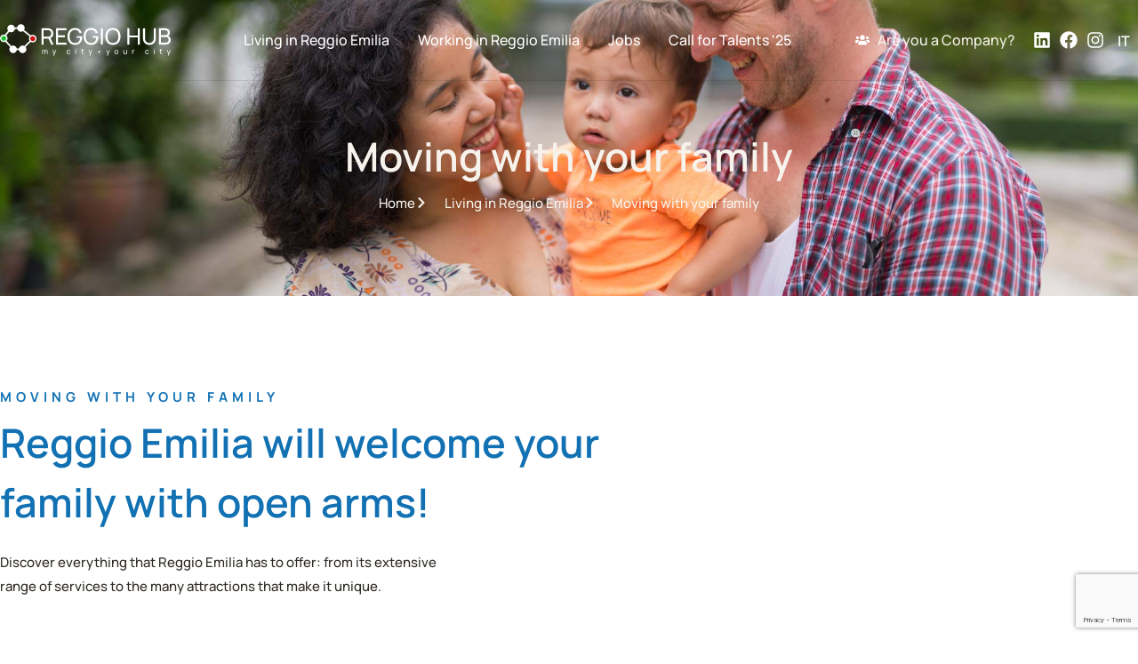

--- FILE ---
content_type: text/html; charset=utf-8
request_url: https://www.google.com/recaptcha/enterprise/anchor?ar=1&k=6LcN5XQqAAAAAN_q2RTkp7yI8K3AILW_C9sgLFlS&co=aHR0cHM6Ly9yZWdnaW9odWIuaXQ6NDQz&hl=en&v=PoyoqOPhxBO7pBk68S4YbpHZ&size=invisible&anchor-ms=20000&execute-ms=30000&cb=fby90zup2gb8
body_size: 48801
content:
<!DOCTYPE HTML><html dir="ltr" lang="en"><head><meta http-equiv="Content-Type" content="text/html; charset=UTF-8">
<meta http-equiv="X-UA-Compatible" content="IE=edge">
<title>reCAPTCHA</title>
<style type="text/css">
/* cyrillic-ext */
@font-face {
  font-family: 'Roboto';
  font-style: normal;
  font-weight: 400;
  font-stretch: 100%;
  src: url(//fonts.gstatic.com/s/roboto/v48/KFO7CnqEu92Fr1ME7kSn66aGLdTylUAMa3GUBHMdazTgWw.woff2) format('woff2');
  unicode-range: U+0460-052F, U+1C80-1C8A, U+20B4, U+2DE0-2DFF, U+A640-A69F, U+FE2E-FE2F;
}
/* cyrillic */
@font-face {
  font-family: 'Roboto';
  font-style: normal;
  font-weight: 400;
  font-stretch: 100%;
  src: url(//fonts.gstatic.com/s/roboto/v48/KFO7CnqEu92Fr1ME7kSn66aGLdTylUAMa3iUBHMdazTgWw.woff2) format('woff2');
  unicode-range: U+0301, U+0400-045F, U+0490-0491, U+04B0-04B1, U+2116;
}
/* greek-ext */
@font-face {
  font-family: 'Roboto';
  font-style: normal;
  font-weight: 400;
  font-stretch: 100%;
  src: url(//fonts.gstatic.com/s/roboto/v48/KFO7CnqEu92Fr1ME7kSn66aGLdTylUAMa3CUBHMdazTgWw.woff2) format('woff2');
  unicode-range: U+1F00-1FFF;
}
/* greek */
@font-face {
  font-family: 'Roboto';
  font-style: normal;
  font-weight: 400;
  font-stretch: 100%;
  src: url(//fonts.gstatic.com/s/roboto/v48/KFO7CnqEu92Fr1ME7kSn66aGLdTylUAMa3-UBHMdazTgWw.woff2) format('woff2');
  unicode-range: U+0370-0377, U+037A-037F, U+0384-038A, U+038C, U+038E-03A1, U+03A3-03FF;
}
/* math */
@font-face {
  font-family: 'Roboto';
  font-style: normal;
  font-weight: 400;
  font-stretch: 100%;
  src: url(//fonts.gstatic.com/s/roboto/v48/KFO7CnqEu92Fr1ME7kSn66aGLdTylUAMawCUBHMdazTgWw.woff2) format('woff2');
  unicode-range: U+0302-0303, U+0305, U+0307-0308, U+0310, U+0312, U+0315, U+031A, U+0326-0327, U+032C, U+032F-0330, U+0332-0333, U+0338, U+033A, U+0346, U+034D, U+0391-03A1, U+03A3-03A9, U+03B1-03C9, U+03D1, U+03D5-03D6, U+03F0-03F1, U+03F4-03F5, U+2016-2017, U+2034-2038, U+203C, U+2040, U+2043, U+2047, U+2050, U+2057, U+205F, U+2070-2071, U+2074-208E, U+2090-209C, U+20D0-20DC, U+20E1, U+20E5-20EF, U+2100-2112, U+2114-2115, U+2117-2121, U+2123-214F, U+2190, U+2192, U+2194-21AE, U+21B0-21E5, U+21F1-21F2, U+21F4-2211, U+2213-2214, U+2216-22FF, U+2308-230B, U+2310, U+2319, U+231C-2321, U+2336-237A, U+237C, U+2395, U+239B-23B7, U+23D0, U+23DC-23E1, U+2474-2475, U+25AF, U+25B3, U+25B7, U+25BD, U+25C1, U+25CA, U+25CC, U+25FB, U+266D-266F, U+27C0-27FF, U+2900-2AFF, U+2B0E-2B11, U+2B30-2B4C, U+2BFE, U+3030, U+FF5B, U+FF5D, U+1D400-1D7FF, U+1EE00-1EEFF;
}
/* symbols */
@font-face {
  font-family: 'Roboto';
  font-style: normal;
  font-weight: 400;
  font-stretch: 100%;
  src: url(//fonts.gstatic.com/s/roboto/v48/KFO7CnqEu92Fr1ME7kSn66aGLdTylUAMaxKUBHMdazTgWw.woff2) format('woff2');
  unicode-range: U+0001-000C, U+000E-001F, U+007F-009F, U+20DD-20E0, U+20E2-20E4, U+2150-218F, U+2190, U+2192, U+2194-2199, U+21AF, U+21E6-21F0, U+21F3, U+2218-2219, U+2299, U+22C4-22C6, U+2300-243F, U+2440-244A, U+2460-24FF, U+25A0-27BF, U+2800-28FF, U+2921-2922, U+2981, U+29BF, U+29EB, U+2B00-2BFF, U+4DC0-4DFF, U+FFF9-FFFB, U+10140-1018E, U+10190-1019C, U+101A0, U+101D0-101FD, U+102E0-102FB, U+10E60-10E7E, U+1D2C0-1D2D3, U+1D2E0-1D37F, U+1F000-1F0FF, U+1F100-1F1AD, U+1F1E6-1F1FF, U+1F30D-1F30F, U+1F315, U+1F31C, U+1F31E, U+1F320-1F32C, U+1F336, U+1F378, U+1F37D, U+1F382, U+1F393-1F39F, U+1F3A7-1F3A8, U+1F3AC-1F3AF, U+1F3C2, U+1F3C4-1F3C6, U+1F3CA-1F3CE, U+1F3D4-1F3E0, U+1F3ED, U+1F3F1-1F3F3, U+1F3F5-1F3F7, U+1F408, U+1F415, U+1F41F, U+1F426, U+1F43F, U+1F441-1F442, U+1F444, U+1F446-1F449, U+1F44C-1F44E, U+1F453, U+1F46A, U+1F47D, U+1F4A3, U+1F4B0, U+1F4B3, U+1F4B9, U+1F4BB, U+1F4BF, U+1F4C8-1F4CB, U+1F4D6, U+1F4DA, U+1F4DF, U+1F4E3-1F4E6, U+1F4EA-1F4ED, U+1F4F7, U+1F4F9-1F4FB, U+1F4FD-1F4FE, U+1F503, U+1F507-1F50B, U+1F50D, U+1F512-1F513, U+1F53E-1F54A, U+1F54F-1F5FA, U+1F610, U+1F650-1F67F, U+1F687, U+1F68D, U+1F691, U+1F694, U+1F698, U+1F6AD, U+1F6B2, U+1F6B9-1F6BA, U+1F6BC, U+1F6C6-1F6CF, U+1F6D3-1F6D7, U+1F6E0-1F6EA, U+1F6F0-1F6F3, U+1F6F7-1F6FC, U+1F700-1F7FF, U+1F800-1F80B, U+1F810-1F847, U+1F850-1F859, U+1F860-1F887, U+1F890-1F8AD, U+1F8B0-1F8BB, U+1F8C0-1F8C1, U+1F900-1F90B, U+1F93B, U+1F946, U+1F984, U+1F996, U+1F9E9, U+1FA00-1FA6F, U+1FA70-1FA7C, U+1FA80-1FA89, U+1FA8F-1FAC6, U+1FACE-1FADC, U+1FADF-1FAE9, U+1FAF0-1FAF8, U+1FB00-1FBFF;
}
/* vietnamese */
@font-face {
  font-family: 'Roboto';
  font-style: normal;
  font-weight: 400;
  font-stretch: 100%;
  src: url(//fonts.gstatic.com/s/roboto/v48/KFO7CnqEu92Fr1ME7kSn66aGLdTylUAMa3OUBHMdazTgWw.woff2) format('woff2');
  unicode-range: U+0102-0103, U+0110-0111, U+0128-0129, U+0168-0169, U+01A0-01A1, U+01AF-01B0, U+0300-0301, U+0303-0304, U+0308-0309, U+0323, U+0329, U+1EA0-1EF9, U+20AB;
}
/* latin-ext */
@font-face {
  font-family: 'Roboto';
  font-style: normal;
  font-weight: 400;
  font-stretch: 100%;
  src: url(//fonts.gstatic.com/s/roboto/v48/KFO7CnqEu92Fr1ME7kSn66aGLdTylUAMa3KUBHMdazTgWw.woff2) format('woff2');
  unicode-range: U+0100-02BA, U+02BD-02C5, U+02C7-02CC, U+02CE-02D7, U+02DD-02FF, U+0304, U+0308, U+0329, U+1D00-1DBF, U+1E00-1E9F, U+1EF2-1EFF, U+2020, U+20A0-20AB, U+20AD-20C0, U+2113, U+2C60-2C7F, U+A720-A7FF;
}
/* latin */
@font-face {
  font-family: 'Roboto';
  font-style: normal;
  font-weight: 400;
  font-stretch: 100%;
  src: url(//fonts.gstatic.com/s/roboto/v48/KFO7CnqEu92Fr1ME7kSn66aGLdTylUAMa3yUBHMdazQ.woff2) format('woff2');
  unicode-range: U+0000-00FF, U+0131, U+0152-0153, U+02BB-02BC, U+02C6, U+02DA, U+02DC, U+0304, U+0308, U+0329, U+2000-206F, U+20AC, U+2122, U+2191, U+2193, U+2212, U+2215, U+FEFF, U+FFFD;
}
/* cyrillic-ext */
@font-face {
  font-family: 'Roboto';
  font-style: normal;
  font-weight: 500;
  font-stretch: 100%;
  src: url(//fonts.gstatic.com/s/roboto/v48/KFO7CnqEu92Fr1ME7kSn66aGLdTylUAMa3GUBHMdazTgWw.woff2) format('woff2');
  unicode-range: U+0460-052F, U+1C80-1C8A, U+20B4, U+2DE0-2DFF, U+A640-A69F, U+FE2E-FE2F;
}
/* cyrillic */
@font-face {
  font-family: 'Roboto';
  font-style: normal;
  font-weight: 500;
  font-stretch: 100%;
  src: url(//fonts.gstatic.com/s/roboto/v48/KFO7CnqEu92Fr1ME7kSn66aGLdTylUAMa3iUBHMdazTgWw.woff2) format('woff2');
  unicode-range: U+0301, U+0400-045F, U+0490-0491, U+04B0-04B1, U+2116;
}
/* greek-ext */
@font-face {
  font-family: 'Roboto';
  font-style: normal;
  font-weight: 500;
  font-stretch: 100%;
  src: url(//fonts.gstatic.com/s/roboto/v48/KFO7CnqEu92Fr1ME7kSn66aGLdTylUAMa3CUBHMdazTgWw.woff2) format('woff2');
  unicode-range: U+1F00-1FFF;
}
/* greek */
@font-face {
  font-family: 'Roboto';
  font-style: normal;
  font-weight: 500;
  font-stretch: 100%;
  src: url(//fonts.gstatic.com/s/roboto/v48/KFO7CnqEu92Fr1ME7kSn66aGLdTylUAMa3-UBHMdazTgWw.woff2) format('woff2');
  unicode-range: U+0370-0377, U+037A-037F, U+0384-038A, U+038C, U+038E-03A1, U+03A3-03FF;
}
/* math */
@font-face {
  font-family: 'Roboto';
  font-style: normal;
  font-weight: 500;
  font-stretch: 100%;
  src: url(//fonts.gstatic.com/s/roboto/v48/KFO7CnqEu92Fr1ME7kSn66aGLdTylUAMawCUBHMdazTgWw.woff2) format('woff2');
  unicode-range: U+0302-0303, U+0305, U+0307-0308, U+0310, U+0312, U+0315, U+031A, U+0326-0327, U+032C, U+032F-0330, U+0332-0333, U+0338, U+033A, U+0346, U+034D, U+0391-03A1, U+03A3-03A9, U+03B1-03C9, U+03D1, U+03D5-03D6, U+03F0-03F1, U+03F4-03F5, U+2016-2017, U+2034-2038, U+203C, U+2040, U+2043, U+2047, U+2050, U+2057, U+205F, U+2070-2071, U+2074-208E, U+2090-209C, U+20D0-20DC, U+20E1, U+20E5-20EF, U+2100-2112, U+2114-2115, U+2117-2121, U+2123-214F, U+2190, U+2192, U+2194-21AE, U+21B0-21E5, U+21F1-21F2, U+21F4-2211, U+2213-2214, U+2216-22FF, U+2308-230B, U+2310, U+2319, U+231C-2321, U+2336-237A, U+237C, U+2395, U+239B-23B7, U+23D0, U+23DC-23E1, U+2474-2475, U+25AF, U+25B3, U+25B7, U+25BD, U+25C1, U+25CA, U+25CC, U+25FB, U+266D-266F, U+27C0-27FF, U+2900-2AFF, U+2B0E-2B11, U+2B30-2B4C, U+2BFE, U+3030, U+FF5B, U+FF5D, U+1D400-1D7FF, U+1EE00-1EEFF;
}
/* symbols */
@font-face {
  font-family: 'Roboto';
  font-style: normal;
  font-weight: 500;
  font-stretch: 100%;
  src: url(//fonts.gstatic.com/s/roboto/v48/KFO7CnqEu92Fr1ME7kSn66aGLdTylUAMaxKUBHMdazTgWw.woff2) format('woff2');
  unicode-range: U+0001-000C, U+000E-001F, U+007F-009F, U+20DD-20E0, U+20E2-20E4, U+2150-218F, U+2190, U+2192, U+2194-2199, U+21AF, U+21E6-21F0, U+21F3, U+2218-2219, U+2299, U+22C4-22C6, U+2300-243F, U+2440-244A, U+2460-24FF, U+25A0-27BF, U+2800-28FF, U+2921-2922, U+2981, U+29BF, U+29EB, U+2B00-2BFF, U+4DC0-4DFF, U+FFF9-FFFB, U+10140-1018E, U+10190-1019C, U+101A0, U+101D0-101FD, U+102E0-102FB, U+10E60-10E7E, U+1D2C0-1D2D3, U+1D2E0-1D37F, U+1F000-1F0FF, U+1F100-1F1AD, U+1F1E6-1F1FF, U+1F30D-1F30F, U+1F315, U+1F31C, U+1F31E, U+1F320-1F32C, U+1F336, U+1F378, U+1F37D, U+1F382, U+1F393-1F39F, U+1F3A7-1F3A8, U+1F3AC-1F3AF, U+1F3C2, U+1F3C4-1F3C6, U+1F3CA-1F3CE, U+1F3D4-1F3E0, U+1F3ED, U+1F3F1-1F3F3, U+1F3F5-1F3F7, U+1F408, U+1F415, U+1F41F, U+1F426, U+1F43F, U+1F441-1F442, U+1F444, U+1F446-1F449, U+1F44C-1F44E, U+1F453, U+1F46A, U+1F47D, U+1F4A3, U+1F4B0, U+1F4B3, U+1F4B9, U+1F4BB, U+1F4BF, U+1F4C8-1F4CB, U+1F4D6, U+1F4DA, U+1F4DF, U+1F4E3-1F4E6, U+1F4EA-1F4ED, U+1F4F7, U+1F4F9-1F4FB, U+1F4FD-1F4FE, U+1F503, U+1F507-1F50B, U+1F50D, U+1F512-1F513, U+1F53E-1F54A, U+1F54F-1F5FA, U+1F610, U+1F650-1F67F, U+1F687, U+1F68D, U+1F691, U+1F694, U+1F698, U+1F6AD, U+1F6B2, U+1F6B9-1F6BA, U+1F6BC, U+1F6C6-1F6CF, U+1F6D3-1F6D7, U+1F6E0-1F6EA, U+1F6F0-1F6F3, U+1F6F7-1F6FC, U+1F700-1F7FF, U+1F800-1F80B, U+1F810-1F847, U+1F850-1F859, U+1F860-1F887, U+1F890-1F8AD, U+1F8B0-1F8BB, U+1F8C0-1F8C1, U+1F900-1F90B, U+1F93B, U+1F946, U+1F984, U+1F996, U+1F9E9, U+1FA00-1FA6F, U+1FA70-1FA7C, U+1FA80-1FA89, U+1FA8F-1FAC6, U+1FACE-1FADC, U+1FADF-1FAE9, U+1FAF0-1FAF8, U+1FB00-1FBFF;
}
/* vietnamese */
@font-face {
  font-family: 'Roboto';
  font-style: normal;
  font-weight: 500;
  font-stretch: 100%;
  src: url(//fonts.gstatic.com/s/roboto/v48/KFO7CnqEu92Fr1ME7kSn66aGLdTylUAMa3OUBHMdazTgWw.woff2) format('woff2');
  unicode-range: U+0102-0103, U+0110-0111, U+0128-0129, U+0168-0169, U+01A0-01A1, U+01AF-01B0, U+0300-0301, U+0303-0304, U+0308-0309, U+0323, U+0329, U+1EA0-1EF9, U+20AB;
}
/* latin-ext */
@font-face {
  font-family: 'Roboto';
  font-style: normal;
  font-weight: 500;
  font-stretch: 100%;
  src: url(//fonts.gstatic.com/s/roboto/v48/KFO7CnqEu92Fr1ME7kSn66aGLdTylUAMa3KUBHMdazTgWw.woff2) format('woff2');
  unicode-range: U+0100-02BA, U+02BD-02C5, U+02C7-02CC, U+02CE-02D7, U+02DD-02FF, U+0304, U+0308, U+0329, U+1D00-1DBF, U+1E00-1E9F, U+1EF2-1EFF, U+2020, U+20A0-20AB, U+20AD-20C0, U+2113, U+2C60-2C7F, U+A720-A7FF;
}
/* latin */
@font-face {
  font-family: 'Roboto';
  font-style: normal;
  font-weight: 500;
  font-stretch: 100%;
  src: url(//fonts.gstatic.com/s/roboto/v48/KFO7CnqEu92Fr1ME7kSn66aGLdTylUAMa3yUBHMdazQ.woff2) format('woff2');
  unicode-range: U+0000-00FF, U+0131, U+0152-0153, U+02BB-02BC, U+02C6, U+02DA, U+02DC, U+0304, U+0308, U+0329, U+2000-206F, U+20AC, U+2122, U+2191, U+2193, U+2212, U+2215, U+FEFF, U+FFFD;
}
/* cyrillic-ext */
@font-face {
  font-family: 'Roboto';
  font-style: normal;
  font-weight: 900;
  font-stretch: 100%;
  src: url(//fonts.gstatic.com/s/roboto/v48/KFO7CnqEu92Fr1ME7kSn66aGLdTylUAMa3GUBHMdazTgWw.woff2) format('woff2');
  unicode-range: U+0460-052F, U+1C80-1C8A, U+20B4, U+2DE0-2DFF, U+A640-A69F, U+FE2E-FE2F;
}
/* cyrillic */
@font-face {
  font-family: 'Roboto';
  font-style: normal;
  font-weight: 900;
  font-stretch: 100%;
  src: url(//fonts.gstatic.com/s/roboto/v48/KFO7CnqEu92Fr1ME7kSn66aGLdTylUAMa3iUBHMdazTgWw.woff2) format('woff2');
  unicode-range: U+0301, U+0400-045F, U+0490-0491, U+04B0-04B1, U+2116;
}
/* greek-ext */
@font-face {
  font-family: 'Roboto';
  font-style: normal;
  font-weight: 900;
  font-stretch: 100%;
  src: url(//fonts.gstatic.com/s/roboto/v48/KFO7CnqEu92Fr1ME7kSn66aGLdTylUAMa3CUBHMdazTgWw.woff2) format('woff2');
  unicode-range: U+1F00-1FFF;
}
/* greek */
@font-face {
  font-family: 'Roboto';
  font-style: normal;
  font-weight: 900;
  font-stretch: 100%;
  src: url(//fonts.gstatic.com/s/roboto/v48/KFO7CnqEu92Fr1ME7kSn66aGLdTylUAMa3-UBHMdazTgWw.woff2) format('woff2');
  unicode-range: U+0370-0377, U+037A-037F, U+0384-038A, U+038C, U+038E-03A1, U+03A3-03FF;
}
/* math */
@font-face {
  font-family: 'Roboto';
  font-style: normal;
  font-weight: 900;
  font-stretch: 100%;
  src: url(//fonts.gstatic.com/s/roboto/v48/KFO7CnqEu92Fr1ME7kSn66aGLdTylUAMawCUBHMdazTgWw.woff2) format('woff2');
  unicode-range: U+0302-0303, U+0305, U+0307-0308, U+0310, U+0312, U+0315, U+031A, U+0326-0327, U+032C, U+032F-0330, U+0332-0333, U+0338, U+033A, U+0346, U+034D, U+0391-03A1, U+03A3-03A9, U+03B1-03C9, U+03D1, U+03D5-03D6, U+03F0-03F1, U+03F4-03F5, U+2016-2017, U+2034-2038, U+203C, U+2040, U+2043, U+2047, U+2050, U+2057, U+205F, U+2070-2071, U+2074-208E, U+2090-209C, U+20D0-20DC, U+20E1, U+20E5-20EF, U+2100-2112, U+2114-2115, U+2117-2121, U+2123-214F, U+2190, U+2192, U+2194-21AE, U+21B0-21E5, U+21F1-21F2, U+21F4-2211, U+2213-2214, U+2216-22FF, U+2308-230B, U+2310, U+2319, U+231C-2321, U+2336-237A, U+237C, U+2395, U+239B-23B7, U+23D0, U+23DC-23E1, U+2474-2475, U+25AF, U+25B3, U+25B7, U+25BD, U+25C1, U+25CA, U+25CC, U+25FB, U+266D-266F, U+27C0-27FF, U+2900-2AFF, U+2B0E-2B11, U+2B30-2B4C, U+2BFE, U+3030, U+FF5B, U+FF5D, U+1D400-1D7FF, U+1EE00-1EEFF;
}
/* symbols */
@font-face {
  font-family: 'Roboto';
  font-style: normal;
  font-weight: 900;
  font-stretch: 100%;
  src: url(//fonts.gstatic.com/s/roboto/v48/KFO7CnqEu92Fr1ME7kSn66aGLdTylUAMaxKUBHMdazTgWw.woff2) format('woff2');
  unicode-range: U+0001-000C, U+000E-001F, U+007F-009F, U+20DD-20E0, U+20E2-20E4, U+2150-218F, U+2190, U+2192, U+2194-2199, U+21AF, U+21E6-21F0, U+21F3, U+2218-2219, U+2299, U+22C4-22C6, U+2300-243F, U+2440-244A, U+2460-24FF, U+25A0-27BF, U+2800-28FF, U+2921-2922, U+2981, U+29BF, U+29EB, U+2B00-2BFF, U+4DC0-4DFF, U+FFF9-FFFB, U+10140-1018E, U+10190-1019C, U+101A0, U+101D0-101FD, U+102E0-102FB, U+10E60-10E7E, U+1D2C0-1D2D3, U+1D2E0-1D37F, U+1F000-1F0FF, U+1F100-1F1AD, U+1F1E6-1F1FF, U+1F30D-1F30F, U+1F315, U+1F31C, U+1F31E, U+1F320-1F32C, U+1F336, U+1F378, U+1F37D, U+1F382, U+1F393-1F39F, U+1F3A7-1F3A8, U+1F3AC-1F3AF, U+1F3C2, U+1F3C4-1F3C6, U+1F3CA-1F3CE, U+1F3D4-1F3E0, U+1F3ED, U+1F3F1-1F3F3, U+1F3F5-1F3F7, U+1F408, U+1F415, U+1F41F, U+1F426, U+1F43F, U+1F441-1F442, U+1F444, U+1F446-1F449, U+1F44C-1F44E, U+1F453, U+1F46A, U+1F47D, U+1F4A3, U+1F4B0, U+1F4B3, U+1F4B9, U+1F4BB, U+1F4BF, U+1F4C8-1F4CB, U+1F4D6, U+1F4DA, U+1F4DF, U+1F4E3-1F4E6, U+1F4EA-1F4ED, U+1F4F7, U+1F4F9-1F4FB, U+1F4FD-1F4FE, U+1F503, U+1F507-1F50B, U+1F50D, U+1F512-1F513, U+1F53E-1F54A, U+1F54F-1F5FA, U+1F610, U+1F650-1F67F, U+1F687, U+1F68D, U+1F691, U+1F694, U+1F698, U+1F6AD, U+1F6B2, U+1F6B9-1F6BA, U+1F6BC, U+1F6C6-1F6CF, U+1F6D3-1F6D7, U+1F6E0-1F6EA, U+1F6F0-1F6F3, U+1F6F7-1F6FC, U+1F700-1F7FF, U+1F800-1F80B, U+1F810-1F847, U+1F850-1F859, U+1F860-1F887, U+1F890-1F8AD, U+1F8B0-1F8BB, U+1F8C0-1F8C1, U+1F900-1F90B, U+1F93B, U+1F946, U+1F984, U+1F996, U+1F9E9, U+1FA00-1FA6F, U+1FA70-1FA7C, U+1FA80-1FA89, U+1FA8F-1FAC6, U+1FACE-1FADC, U+1FADF-1FAE9, U+1FAF0-1FAF8, U+1FB00-1FBFF;
}
/* vietnamese */
@font-face {
  font-family: 'Roboto';
  font-style: normal;
  font-weight: 900;
  font-stretch: 100%;
  src: url(//fonts.gstatic.com/s/roboto/v48/KFO7CnqEu92Fr1ME7kSn66aGLdTylUAMa3OUBHMdazTgWw.woff2) format('woff2');
  unicode-range: U+0102-0103, U+0110-0111, U+0128-0129, U+0168-0169, U+01A0-01A1, U+01AF-01B0, U+0300-0301, U+0303-0304, U+0308-0309, U+0323, U+0329, U+1EA0-1EF9, U+20AB;
}
/* latin-ext */
@font-face {
  font-family: 'Roboto';
  font-style: normal;
  font-weight: 900;
  font-stretch: 100%;
  src: url(//fonts.gstatic.com/s/roboto/v48/KFO7CnqEu92Fr1ME7kSn66aGLdTylUAMa3KUBHMdazTgWw.woff2) format('woff2');
  unicode-range: U+0100-02BA, U+02BD-02C5, U+02C7-02CC, U+02CE-02D7, U+02DD-02FF, U+0304, U+0308, U+0329, U+1D00-1DBF, U+1E00-1E9F, U+1EF2-1EFF, U+2020, U+20A0-20AB, U+20AD-20C0, U+2113, U+2C60-2C7F, U+A720-A7FF;
}
/* latin */
@font-face {
  font-family: 'Roboto';
  font-style: normal;
  font-weight: 900;
  font-stretch: 100%;
  src: url(//fonts.gstatic.com/s/roboto/v48/KFO7CnqEu92Fr1ME7kSn66aGLdTylUAMa3yUBHMdazQ.woff2) format('woff2');
  unicode-range: U+0000-00FF, U+0131, U+0152-0153, U+02BB-02BC, U+02C6, U+02DA, U+02DC, U+0304, U+0308, U+0329, U+2000-206F, U+20AC, U+2122, U+2191, U+2193, U+2212, U+2215, U+FEFF, U+FFFD;
}

</style>
<link rel="stylesheet" type="text/css" href="https://www.gstatic.com/recaptcha/releases/PoyoqOPhxBO7pBk68S4YbpHZ/styles__ltr.css">
<script nonce="Zxk9B6ElxK3dNzti6OzdcA" type="text/javascript">window['__recaptcha_api'] = 'https://www.google.com/recaptcha/enterprise/';</script>
<script type="text/javascript" src="https://www.gstatic.com/recaptcha/releases/PoyoqOPhxBO7pBk68S4YbpHZ/recaptcha__en.js" nonce="Zxk9B6ElxK3dNzti6OzdcA">
      
    </script></head>
<body><div id="rc-anchor-alert" class="rc-anchor-alert"></div>
<input type="hidden" id="recaptcha-token" value="[base64]">
<script type="text/javascript" nonce="Zxk9B6ElxK3dNzti6OzdcA">
      recaptcha.anchor.Main.init("[\x22ainput\x22,[\x22bgdata\x22,\x22\x22,\[base64]/[base64]/[base64]/[base64]/[base64]/[base64]/[base64]/[base64]/[base64]/[base64]\\u003d\x22,\[base64]\\u003d\\u003d\x22,\x22bVtVw74Rwow6wr7Dj8Kew7fDlWpww7EKw7TDvB07cMOvwpx/VsKPIkbCiyDDsEobUMKfTV7CoRJkOMKNOsKNw7rCuwTDqHUHwqEEwrNrw7Nkw6PDjMO1w6/DpsK/fBfDoiA2U19rFxI0wpBfwokNwr1Gw5tFFB7CtjvCn8K0wos9w7Niw4fCuW4Aw4bCjTPDm8Kaw7XCvkrDqSPCuMOdFRtXM8OHw7NpwqjCtcOywpEtwrZLw6ExSMOkwrXDq8KALWrCkMOnwpc1w5rDmQEsw6rDn8KLGEQzYjnCsDN9YMOFW2jDvMKQwqzCvT/Cm8OYw4LCvcKowpIibsKUZ8K/O8OZwqrDmUJ2wpRSwqXCt2kCKMKaZ8KDVijCsFMZJsKVwpfDrMOrHgosPU3Ckn/CvnbCi14kO8ObRsOlV1DCuGTDqQfDjWHDmMOmT8OCwqLCgcOXwrV4HQbDj8OSKMOlwpHCs8KNKMK/RSNXeEDDicOJD8O/Jnwyw7xaw6HDtToXw7HDlsK+wpUEw5ogb24pDgpKwpphwrHCr2U7ZsKZw6rCrQ8zPArDuDxPAMK0bcOJfwHDocOGwpAaAcKVLiJdw7Ezw6vDjcOKBQTDq1fDjcKGC3gAw7PCn8Kfw5vCqMOawqXCv1gWwq/CixfCu8OXFHVZXSkywqbCicOkw6zCv8KCw4ELYR5zX28WwpPCqGHDtlrChMO+w4vDlsKVX2jDkljCosOUw4rDg8K0woEqLD/ClhosMCDCv8OECHvCk3LCgcOBwr3CjkkjeTt4w77DoXHCmAhHP29mw5TDjwd/[base64]/CgwXCrsKXE8O2UknDscOuXcKUKMOOw7xQwo/CgMOWcwgoZMO+dxEJw7d+w4RtczYNasOsUxNLWMKTNwPDqm7Cg8KOw6R3w73CocKVw4PCmsKGUm4jwplsd8KnMT3DhsKLwotgYwttwpfCpjPDkQIUIcO/wrNPwq1wQMK/TMOYwpvDh0cKZzleY3zDh1DCnGbCgcONwr3Dk8KKFcKLAU1EwqfDvDomFMKWw7bChkY6NUvChiRswq1AMsKrCgzDtcOoA8KCeSV0XDcGMsOIIzPCncONw5M/[base64]/DkhcQwpDDsXFhwrddGBnCn2bCmMK6wqLCjMKmwoRhw4PDmMKNdGPDl8KiWMKcwqRdwp8hw7/CoRlZwpxawqHDvQJnw4LDm8KuwodrSgTDhiAxw7TCp2/DqFDCjsO8JcKZVcKJwrPCu8KAwo3DicKHfsKiwqHDgcKHw593w5ZyQDkOUkIlXsOkdADDqsOxbMO5w61RJzVawrUNFMOlEcK8ZsOqw4cowotcHsOHwq9JF8Ksw6QAw7BFScKzaMOnMcO1KzdEwo/CnUzDkMKuwoHDrcK6ecKAYE0UJH04XmpAwokEBG/[base64]/[base64]/w4PCtVMIL8KuHcO5w5LCu2vCkFQowodkR8OFGQxbwpRGMXPDuMKJw5RHwrpXX1rDnU8kWsKhw7ZKGcO3OmjCssKOwrzDhg/DtcO5wrRDw5R/WMOKS8Kcw6bDpMKbXDDCusOUw5HCtcOEHjbCi3/DnRNzwpUTwonCjMORR0XDsDPCn8OWBQDCrsOowqcHBcOww5AMw6ELNAUJbcK8E2PCssO5w6p8w4fChsKjw7YwLi3DsWbDrDdew7Udwq42CSgOw7drVAbDtAwKw4nDosKdfgd+wrZIw7EmwqLDihbCqCjCq8O1wqrDvcKXKxNhYMKwwq/DtnLDuzErBsOcAcOnw6ogHMKhwrvDgMKmwp7DnsOzFgFwTgHDs3XCmcO6woPCtyc4w4DCssOAITHCosKSQcO6GcOwwqfCkw3ClSUnSFzCsXU4wp7ChSBHRcKvMcKIe2PCi2PDkn4YZMO6G8OvwrXCgzs2w57Dq8Onw5RtAivDv0xWHgTDrhwRwrbDnlXDnW/[base64]/ConPCqMOKf3LDlR7Dh1hjdsKaw4oRwpDDjMKISnFHBVNMKsOww6PCq8OrwpbDjQlSw51/[base64]/CnsOCdcOxwq4YNlHCq8OrYhs7w4XDrjXDlTlMwqNDLUp7ZkzDtEjDnMKqJiHDsMKbwrcSQ8OswqXDh8Ocw7fCmcKZwpfDlXHClHnCosK7alfDscKYcD/DusKKwpDCgEDCmsKEFgXDqcKOJcKUw5fClgPDjS5hw5k7Km7CksONKMKgVsOdAsO5FMO1w5wLWXXDtCbDm8K/RsKxw4zDsVHCi1EWwrzDj8O4woPCucO+OyTCg8Oyw6ASH0TCrsKzJFRcS3XChsKnTxQYUcKqJ8OYT8KZw7/CpcOpQsOpYcOywrs9XWrCucKjw47CpsOcw58CwrrCrzVTecOYJS/Cp8OsU3NOwpFOwohJA8K8wqIKw5Z6wrbCqk3DvcKUWcO9wq1UwqVGw73CvgIQw6fDiX/DhsKcw49jTHtUwprDlj5Vwp13OcOHwqPCtkhGw6jDh8KGQ8KZBjjDpjnCqXd9w5hxwosYFMOaRGROwpvCjsOdwrXDq8OjwpjDt8O7LsKgTMOEwr/CucKxwrDDtMKVJMOnw4YMw551J8OPwq/Dt8Oaw7/DncK5w57CvTFlwrzCp1l+VRjCpj7Dvxolw7TDlsOEZ8Ogw6HDk8KOw5QOREfCjRjDo8KtwozCphU5wpUCeMOBw5fCucKSw63Cp8KlAcOlKsKUw57DoMOqw67DgS7CqFoiw7vDgwjCgHBmw5nDujoOwpHCgW00wp7CjUrDvHDDk8KwX8O1UMKbUcKzw6w3wr/ClnTCjMOpw6QSw74vFjIjwrJxECpzw4EewroVw7UUw5TCg8K0TcOYwonCh8OaCsOEf35JPcKIDiLDj2jDoiXCrsOSIMOJFcKjw4orw7bDt1XCsMO4w6bDrcODdRlmwqFgw7zDlcKGwq56Bmx8BsOSSlXCu8OCS2rDnMKMTMKGd1/CgzEFScKjw7XCgHLCp8OuTTkhwogOwpUwwoR0O3c6wodSw4LDrkFZLsOPS8KJwqcdaUsbBVTCnVkFw4PDiyfCnsOSNHnDnMO8FcOOw6rDk8O/O8OaG8O3OnjDh8OdOjMZw40rW8OVJMO1wrfChSBRCA/DjTN5wpIvwoMhOTgLKMODSsKqw5xbw5EMw6gHeMOSw6o+w603fcOIEsKVwoR0w5nClMOLZBNIKGzChMOVwqzDlsOzw7nDmMKEwr5iK27DrMOrcMOLw4zCuy9PI8Ksw7RVL0vClsO/[base64]/[base64]/DmmnDum7DiWLDq8KVCSPDmsKgwp/Dk3srwp4EJsKtwrR/LMKJfMO1w4fChMOKDRLDrsKTw7kIw759w7jCrAR9UUHDqcOSw43CkDpracOow5DCo8KfbmzDtcOPw6YLVMO+w6dUFsKZw5ocAMKfbwzCpsKKLMOte3bDgjh/wqkgHmDCocKyw5LDrMOcwqzDg8OTTHQLwrnDl8K1wr01b3rDh8OjUUzDh8OBak7DmsO5w4UKfcOFMcKLwogqQHnDksO3w4PDnjfCi8K6w5zCvDTDlsOIwoVrcXZrGBQsw7jCqcOhNBrDgiMlbsOtw7dZw50Rw5hfAmHCksOWAUfDrMKPKsOOw6/DuzlEw4/Ch2FDwpZOwpPDqSXDq8Ogwq8DM8Kmwo/[base64]/dcKxwpXCswDDucK3GcKnLMKldsKzf8KEw5Bnwr1Jw5M3w6gBwpc3UCTDny/ChXVjw4gHw4kKAHrClMKxwozCucKhSXbDjVjDqsO/wobDqSAQw6XCmsKYLcKLG8KDwrLDoTBpwoXCp1TDvcOUwpbDjsO4IMKgYR4zw47Dh1kSwrVKwrRAbjFkWFLCk8OOw7VzFDBrwrnDuxbDhAHCkg8kKxZdI1FSwqxAw6bDqcOiw5zDiMOofMOrw6ZGwoVFwpchwqHDrsO/wo3DmsKdMMKMBg84UGJ+UcODw4trw6wtw4kCwoDCjiZ7ewFMS8KfXMKYanzDn8OocjAnwonCkcO5w7HClDTDnDTCtMO/wq7Dp8Kdw40sw47DosOIw4zDrR5SBsONwqDDicKhwoEaOcO3woDCk8OSwpJ+BsOdI3/Cmlkvw7/CicOlORjDlgFmwr9qXCMfbljCjMKHZyExwpQ0wrMuM2N5ZxYHw57DgcOfwrdLwpR6DkU7IsKAMgdaC8KBwqXCs8KMQMOuX8O0w5fCusKlecOWHcKlw74Gwpk5w4TCqMKIw6F7wr5Uw5/Cn8KzPsKeA8K9ATLDlsKxw4wwBn3Cg8OXA3PDomXDrWjCgi8HaW3DtAHCmG0OL1RyYcO6RsO9wpR4N2PCjwViKcOhQzQFw7gRw7TDh8K2DMKCwpnChMK6w5BNw4xvPcKjCWDDisOCQcOKwoTDgA/CkMO8wr0/JsOiFCjCh8OgIGEhIsOfw6HDlh7Ck8OyImwawqfDpXPCpMO+wpjDgMOpVwTDo8K1wqHCvlPCm1sYwrvDvcO0wrxnw78FwoHCo8Kjwr3Dlm/DvcKOwqHDvy55wpBFwrszw6HDksK6WcKDw78tOMKWd8KVTx3CoMK+wq4rw5fDlz/[base64]/[base64]/[base64]/wobDmMOZwofCmmzCu8KOwpYOw5Ztwq3DphPCgmrChgggNsOhw5ZuwrPDtjTDhjHChmY6c1nDvUfDo2IWw50bBU/[base64]/X8Oyw6t+w4rCisKUGVxqP8O2w6vCusKLRMO5TzLDs2U6Q8KAw6zDlBJvw74gwp8/QlHDr8OrRw/DjFp9e8O1w7gDdmbCnnvDqMK7w5HDogPCkMKPwplQw7nDmFV3Di1KGX5fw7UFw4XCvEHCrTzDv2tcw5F5OUk7OBrChcOFNsOxw7sHDhpNORvDgcKTHUFlYGosY8KLXcKJLid9WA7CmMOCU8K7KmB7fwFzZDBewpnCizFeEsKIwrfCsw/CuAxEw60swoEyBmksw6jDn1zCvnbDuMKrw4sEw6BIfMO/[base64]/Dt8KJUMKVwrvDk8K6TU9pw45iR8KrRCLCoGxZbHvCjcKJbE/DisK5w6/DrjJ/[base64]/[base64]/Y309TAjCqcOPwqgoHWnCtTXDsVbDpcOyX8OSwr4eRMO5w4DDgE3CsBXCgw/DqcK/DGUaw4Bswr7ChQfDjRk9woZEAHF+fcK6IsOCw67ClcOdc1XDvMK+XsONwroNFsK5w5wJwqTDo0IlGMKXQhUdbMO6wpU4w4vCpgTDjEl2HyfDl8KxwrhZw5/CogLDlsKxwoRYwr0KLjbDtDlDworCrMKlD8KBw6Vxw6R6VsOZSVsEw4vCgwDDk8ODw744CXIzeh7CiknCmC4NwpnDgx/[base64]/[base64]/DtsOKSWt/csKZwonDo1rCunNHFcKJGgcvAGLDgUElQF3DhHjCv8OFw7XCpwFpw5TCqx5RZFBrdsOEwoE1wpFBw59AfWPChXASwrlFSnjCoCjDqB7Dl8Ohw53DgBFvGcO/wonDhMOLXHMQTG9swookOcODwoPCg0RNwqZjeTs/[base64]/[base64]/DsSxKwpfCvsOKSUtWEGpuwo4vw5zDtyEMw5cFK8Ouwqllw6JKw4jDqgpAw6M9wojCgBMWBcKZEcKCLnbDlz9BD8K7w6RywobCuGoNwrhuw6UGA8OrwpIXwrPDnsOYwqtnfRfDp3HCgcKsTGDCvcKgOXnCi8Ocwoo9XDN/NSMSw6xWYMOXGGNCTVE/[base64]/DsOjFl/Dq8K4OSfDgxsieMKNwrzDj8KaYcO1HzBNwr1LAMKVwp3Cg8Kmw4bDmsKPWh09w6nCtCpyV8KMw4/Cgx4rPQfDvcK7w50/w7bDg1pKBsKawr/Co2bCsE5Ow5/Dq8Ogw5rCn8OGw6V9ZcKjeF9JTMOOSEhVGUBYw6nDq3g/woxDwqhFw6zClAMNwrXCjisowrZawq1aWg3Do8KuwpFuw5ddGT4dw6hnw5bDn8KYZgkVAHzDiQPCkMKlwpLClHoAw6Uyw6HDgA/DgcKowovCkV9qw7d0wpwKYsKiw7bDkDjDsycsfX19wrTCvzrDmzLCpDB2w6vCvWzCtEkTw7Mmwq3DgzTCvMOsU8KtwpHDq8OGw4c+MW5cw51nasKzwpnChknCg8KLw7EwwobChMOww6/[base64]/Dm218ZMOJwq8oNm7CosKZw7PCvcOJwo3DmlHDtMOjwoXCtFLDv8Orw6TCn8KfwrBSF14UG8OVwq9Aw48+CMK1DRsmBMKwGTjCgMKBDcKwwpXCvg/Cl0ZaeGsgwrzDjAFcaFzCt8O7AH7DrcKew5xsH23CvGfDncO+w7UXw6PDs8KLbgfDhcOVw5QNccORwofDpsK/LDgmWETDqHMKwrJiIcKnBMOGwosGwr8uw4TCjsOwCcKCw5hrwrnCk8OCwoMRw4XCk0/Dq8OOC3xEwq/[base64]/IHJcw5TDqcKEW8KXLQnDuy/CjlQuwrVOfh3CvsOuwo49dknDtTDDlcOCEkTDhsKQBkVwIsKTHgB9wrvDtMO7XSEqw7V2aAY7w78+KSfDsMKqw6YjFcOFw57Cj8O4KCbCv8Onw6HDjkTDtMOfw7scw44MCXXCk8K5C8KcR3DChcKQCETCusOjwpx7eiQzw6YEJVAudcOkwqJmwo/CssOHw7NVUzPCo2wAwpZmw5ojw6c8w40bw6HCmcOww48secK6FT3Cn8KSwqFzwoHCmnPDg8K8w5gFOSxuw5zDncKpw79kEjx+w5nCk3XCkMOocMKIw47Dt0cRwqdow6M7wofCg8Kmwr9yVk3DrBDCtw/Cl8KsfsKAwok2w47Dp8KRBhTCrEvCr0bCv3vDrcOPcsOvKcK/[base64]/CrQ7Cm8KlVcKXwojDscO2OsK3wodvDxzDo8O3OTZyIHteF3JQPATDnMOHBn4Ew6JhwrQKOEVUwrDDvsOLa0xxcsKhLGh6UwQlfMOgeMO5TMKiWMK4wp8/wpISw6kxwpxgw5cXU08oXyclwrAUUkHDlMKRw7g/wqDCqX3DnQHDs8O+wrvCjBrCmsOCTMK8w7R0wqDCskBjBE9uZsKaNBNaTcOJB8K9ODTCiwzDmMO1OwpKwoMQw6kCwo7Di8OSTFsVRsK/[base64]/wqPDs8OrfFrCpsKgwpXCjkl7F8Oaw7xLwprCkMKQT8OoEQXCmw/Cgl3DiGEtRsKvUSbDhcKNwo9vw4EeTMK3w7PCrSfDgsK8GlnClCVgIsKPLsKYZ0fDnC/CmGPCm1E1ZsOKwqXDkzQTGj1vCRVkcTY1wpVGX1DDo3rCqMK+w7PCgD8YaVrCvgEcFijCnsOPw6V6QsOLVCdJwoJ5LVMgw4jCicOPw4jCgF4owrhYdAU0wrxOw4/CujR+wpVpCMO+wpjClMOfwr0iw6dDc8KYwrjDp8O8HsKkwpnCoCPDoh3DmsOfwprDiQ8QEDdbwp3DvjzDsMKUIQrCgh8Qw5/[base64]/DnMKYR8Kaw5vDnw/[base64]/Dk8Otw5VuVsKUwqVYS8K3NcOFJMOXw77ChsKew4oMwqdjw7DCmBULw7d8wq3DkQklSMOcWMObw7HDscO7QDoXwpTDhxRvYBddHwXDrcK/[base64]/Dsm3DkcKxLULDjMK3w4RydMK4Dgk9GTPDshUUw6ZeBjfDpETCosOCw7IzwpBuw759EsOzwqRmLsKJwqk9eBoFw7TClMOBLMONdh80w5JqYcOMw61LO0o/w5LDhsOjwoVtYUDDmcOAI8O6wovDhsKMw7vDkQzCkcK4AT/Du1PChk7DhDx6McK0wpvCpRXCsHcBZAPDvgEEw5bDrMOdLXoPw4txwrtqwqTDh8O5w7Ufw7gOwobDk8KpDcOVXMKdHcK9wrTCr8KHwpogH8OaU2U3w6XDu8KfOkNDWnxpYhdDw77CrQ43WilZVUjDhm3DlCPCgyoaworDrmgIw5TCq3jClsOEw4JFUlAcQcK/J0DCpMKBwrYKdFPCo3crw4TDjcKBW8K3GQrDmwM4w78Cw4wCHcOnYcO6w5XCnMOtwrVTBCx4YEXCiDjDrzjDt8OKwocpHsKLwr3CrG85JCbDp2rDrMOFw6TDngpEw6PChMKCY8KDDGJ7w5nCsDNcwrlSS8KdwpzDqknDusKbwo1SQ8O+w6XCqRTCmT/DhsKCdCVpwoExMmpEQMKowr0yLXrCn8OPwowBw6TDnsKgFkEcw7JLwpvDpsK0Xl1HesKnGU8gwoxMwqjDr3EAHcKtwrs8fmdDHyofGkBPw6MvOcOBKsOFQjPCusOgd2vDoF/CoMKKfsOfKXMDPMOjw6obe8OIdSPDjMOaIMK3w6xTwr87D3jDsMKAT8KeTRrCm8K/w4xsw6cKw5HChMOLw6lnU20xQsKzw5MCaMOXwocHw5ldwohKfsKuUlnDkcKDG8KcB8O6PgLDusOGw4HCk8KbHVJ6w7TDig0VBjnCtV/DjSohw5TCoDDCp1RzVDvCrhpvwrTCg8OMw4XDniwww43DqsOMw5jDqTAfJsK2wp1gwrNXG8OLCwfCr8OSH8KzF1/Ck8OUw4IIwokCIMKMwq3DjzIgw5bDscOnBQjCigQXw6dNw6HDvsO0w5QUwpzCkkIsw60hwoMxT3zChMONGMO0fsOeGcKEYcKUC3w6SDBHZVnCj8OOw7PDqld6wrxqwovDg8OTWMOgwpXCsQkYwrlYe3zDgD/[base64]/QsOeVMKQBh/DhMOowq3CjUVzJsKoVEI4wrzDqMKTCsKDVsKEwqtwwo3DsDk9wqk0alnCv2k+w7t0LSDChcKiTzRyO1PDtcOYF3/CuzrDpT1MXBdIwqbDtWXDi01SwrfDuB0dwrs5wpczLMOvw5p7LUzDtMKCw6BmGgAuAcOsw6zDrDsqMiTDtj3Cq8OAwrp6w77DvC3DusOIRcOSwpjCrcO/w7N0w6ddw6HDrMOGwqcMwp1TwqvCtsOsPMO8I8KDEVQ1C8O4w4LCq8OyP8Kxw5nCoHfDh8K1QirDtMO7UD9Qw79TbcOsAMO3K8OPJMK/w7XDtXFfw7U6wro1wqBkw7XDn8KtwpDDtGrDnmPDnEhAbcKCQsO2wpVbw7DDrCbDmMOhesOjw4c6bxsmw6gywrYpTsKJw5o5FAc6wr/CtAAXD8OoTkrCizhEwrACWALDrcOzT8Oqw5XCnVQRw7fDr8KwJhfDpXBIw7kAMsK5R8OWcTZ3QsKaw7DDpsKWHB94JT4CwojCtgnCkV7CucOKcS47L8KsGMKywrJ0LMOnw4vCnALDriPCsCrCr0RWwrdATHsvw6TDrsKiNxTDvcO/w7nDo3FywpF5w7/DhA3ChsKMIMK3wpfDt8KRw7bCkH3DuMOJwrFwGlDDmsK4wp3DkW5nw5pUOz/Dmj9URsOlw6DDq3l2w4p1H1HDlcK/UWx/KVAfw5DCtsOBfFzDqT9iwpEGw5HCjcOCZcKmc8KDw794w4BiEsKBwpbCncKnEAzCqhfDhT0ww6zCuWBUC8KfdD9yH29Iw4HClcK7PWZ8fRLCjMKJwr9Tw5jCosOcY8OLaMKvw4TCkCJAKkXDgwIRwoYbw4XDlcOkdgR6wpTCs0R0w7rCjcO6EcOhf8KFB1h7wq/[base64]/[base64]/CjXN2wqzCkgBBVsKjw6ZJwoZcw41vwoVkU2ZuXsOwDsOcwp4hwqNzw6/DjsOnEMKPwpIaKhYrfsKywqdhKjIhLjARwpLDi8O9DsK3NsOPIG/CuhzCscOoO8KmD1Jhw7PDvsOaVcOewrluK8K/ZzPDq8Oqw5vDlkXDoAxzw5nCpcOow6EMZ1tHI8KwHErClFvCiwYswpvDrsK0worDkxjCpDYEfEZCRsKQw6gQRcOKwr5swqZsH8K5wr3DsMOhw7wVw4fCsgRvLEjDtsO+wpgCY8KHw6nCh8K+w6rCtUkowox8bBMJemQCw7B8wqZDw7dQZcO2FcOCwr/[base64]/w41nwrXDicKyW8KVwp8ww5/DtsKgwoPDuVgjHMKEwrnDpE3DocOqw5tVwqtxwpDDl8O/w6/[base64]/w7/DvcOFMcKxfR3DgxZxesOIwrXDrMOdwqRqD8OuEsOGw6zDhMOjbi11wpXCkRPDvMOPO8OkwqXClhDCmR1eS8OEGQx/PMOaw79nw6Y4wpzCq8OOEgh6w47CpA/DqMKhVjF9wr/CkiXCicOBwpLDv1/[base64]/Cg8OuFFPCoxDDqcKEwozCqMK4JAvCo37DtG3CssO8HHrDukcFBjTClSo0w6fDmcO0UTHDjjs6w7/Dl8KBw4vCo8KifCxGflQNXMK6w6BOJcO1QlRzw6R4w6bDkC7Cg8Onw5lfGHllwr0gwpdjw5LDoS7CncOCwrwWwrEnw5PDl0x6Z1nDkxDDpHNRBlYuWcO0w71MCsOLwpDCq8KfLsKiwqvCq8O8OC11IXTDqcORw5BOQgjDghgrLgFbA8OQAX/DkcKww7sSBhtvcBHDjMKIIsKhTcKjwrDDksOgAGTDh0jDsgAJw4/CmsODOUXCjzccI1TCgBhww7l5CMOvFGTDuQPDssONTD9tTlzChCYmw6gzQgcwwrdTwpA4TUrCvsOewr/CuSs7NMKVZMKIdsOeCGIQDMOwO8KgwqB/w5nCvwIXBi/Dt2cIAsK1fE5jHVMDEzNYHC7ChRTDuFDDniw/wpQywrRrGMKiI24TD8Kvw63CusOdw5fCqkt2w7NEc8K/f8OaQHjCrG1yw7B4LGrDiSbCnMONw57CgBBRaiPDkRB4Z8Ofwp5CKzVAd3tDUG8UEn/Cl1zCsMKAMG/DkDzDiTXChyDDgkzDsATCkGnDrcO+CsKkSETDkMKZWGkIQzhmR2DCq2sOYTV5UcOdw7/[base64]/Cg1JpEMOuEsOIwpfDjWbDlcKdWyHDiQvCggcadsKYwojCtBbChRrCqFTDk2fDvkvCmTxqLxXCgcKXA8OUwqXCtsK7UDwzw7PDl8OZwoAwTxo1FMKTwpFGMcO5w6lOw5rCscOjMV8ZwrfCmncFw4DDu0dLw4kjwppcKVnCssOTw6TChcKnUQfCiHDCk8K1IcOcwq5mZ2/DqxXDiUYZPcOZw6ZtRsKpBQzCk2LDq0RXw7xxcgjDksK+wqwswrrDi1zDp0ZxNBhRN8OpQ3QFw7RGBMOZw48+wqxUVgwmw4IIw7TDmMOGLMOdwrDChjLDlGcmWEPDj8K/Mx1rw77Cnx/CksKlwrQBEjHDrMKiLnzDrMOLQy58e8K7U8Khw4sXSHrDksOQw4jCpQDCnsO9Q8K8SsKiI8OnbCZ+OMKZwojCrF1ywqxLDFLDqE7Dky/Cp8OuP1Qdw4TDqMOZwrHCpcOWwrg5wq4zw6oCw7tNwoUZwoPDsMKuw698wpBJRkPCrsKFwq81wqxBw6BmP8OpFcK9w5bCrcOjw68kDgbDtMOww6nCp3rDtcKxw67CjMORwqAcSsOSacKAdMOlfsKwwqI/TMKKciNww4HDnho3w49Xw7XDjh3DlcOuXsOUGwrDtcKkw4LDsyVzwpoADDQLw4s4XMK0GsOiw75sPSJuwppKG1jCuVFMU8OZFT4RbMO7w6LCvAobOcKgCcKfCMOedRzDqXjDicKGwpnCh8Kxw7LDusO/UMOdwqcCV8Kvw4EjwrnCgRQWwog1w5/DtC7DoA8/AsOWJMO5TStPw5YcIsKsFMOhfSJeVWnDozrClXnClTLCoMOkZ8Orw47Dr1ZMw5ATRsKnUizCg8OSwocCeVoyw6RGw4gfZsOowoxLJ2fCiGchw51yw7cyfkRqwrrDk8OPBGjCuSvDvMK/[base64]/LcKcw7EvMMKLwqbCoMKfc8OkN8KFw6XCo2jDhMKzw7URZ8O9KMKXQcOFw7vCgcKOFMOKR1nDpSYIw79Gw5rDgMOWIsOqOMOOOsOKPVoqeyHCjjbChMKnBxwEw4sWw4PDh2tDMSrCnkRzXMOVMMOow5HDt8OOwo/CmSfCjm7Dn1tbw6/CkwPCg8OawpLDmiPDlcK1wopWw6VUw4IOw7YUDiTCqynDnngzw4TCqQt0PsOowpoWwoFhN8Klw6PCq8OIJ8KqwqnDtg/[base64]/DlMOWSgw0SURdYRTDm8O4wrLDnDFAw6g8ThN9AyNdwrM4TFspIksUL1fCrBoew6/DpQTCo8KvwoPCukc4E0Maw5PDjVnCisKow5tfw71rw4PDvcKywpgJBwrCvsKpwqx9w4dwwqjCkcOFw6HDmE8UbDJTwq9oHXFiQXbDnsOtwoZIejROfWp8w7/CmmLCtEDDnBXDuynDi8KoHWkXw5vCuTNkw6LDiMO1MhvCmMOSesKbw5FLesKowrdSCBvCs3vDl1HCkV9pwphXw4IPY8KEw7YXwrJ/[base64]/[base64]/Ds8Ktw7TCplYkHsOlw4nCpiE8w6BEwoDDoC0mw4gUYiR6WcOmwpRRw7Agw7QpL3FMw4cewoleVkRjK8Omw4TDuXwEw6F/[base64]/[base64]/KsO+JzPCg8KTZi0uC0UYAsOMEmBUw7c6NcKLwqLCt0o/H3zChS/CmDgwTsKkwq1aZ0Q7bwLClcKWw7IRD8KjeMO8fhlKw4kIwp7CmS3CkMKrw57Dm8K8w5jDpjJbwpLCiVEpwr3DlMO0WcKCw5zDoMKsekTCsMKLcMKdd8Ofw7BMesKwTkvCssKOE2DCnMOOw7TDvsKFL8Kiw6/ClHzDhcOpC8O+w6QmWSvDrcONNMOrwqN6wpRXw443FMKFTm9qwrF/w6UAFsKjw4HDiUoPf8O0GxlHwoTDpMOhwpkYwrk6w5Iuw7TDhcK9TcOiOMKjwrZ6wonDknzCucO9EDtrcMOXSMKbfkAJUyfCjMKZRcK6w4FyCcK8wpY9wqh8wr4yY8KTwpfDp8O/wqQ7YcKScsOuMifDg8Kiw5DDhMKewobCsWt+BsKkw6HCgHMuwpPDpsOPCcK+w5vCm8OSbSpJw4/ClgsPwqbCq8KGdG8ND8O8SjbDhMOQwo3CjjdbNcKnKnjDvcOjTgY6HcOZZGgQw4HCpnkvw7luKS3DjsK1wqrDtcKdw6fDoMK9RMOXw47DqMK6Z8O5w4TDh8KTwpDDvl4ZGcOHw5TDscOTw7d4ECcfZcORw4fCiSt/w7JPwqTDtlZZwrzDp2PClMKHw5PDjcONwrrCrMKaYcOvc8KweMOgw7xOwolCw4dYw5bCr8Oww6cyKsKDY3XCow/CgUTDhcKewpjCvFLCvsK0KRBzeT/DpzDDj8O5AsK4WSHCgsK/HkIgV8OQMXbCjcKrPMO1w49GfUASw6DDs8KFwrvDug8wwozCtcKwJcKCeMO/[base64]/[base64]/[base64]/Cg8O+dMK+fkUUw5VPW8OpwrzCiQLCosKVwr7CnsOkKy/DvkPDuMKwScKYPlFDdEkTw73Cm8KLw6ECwqdcw5pyw4BUBlZnMElFw67Ch2t+e8K2wrzCiMOlXnrDlcOxTG47w78aAsO3w4PDhMOywrIKXXstw5NAUcKnUD7DisOAw5Atw67DiMKyHcK2HMK8ccKJMMOowqDDg8OTw73DhA/CisKUV8O3wrMzGVTDvBnClsOvw6rCo8KMw4fCiGTDh8O7wqIrf8KEb8KMW3I6w5tnw7c/SWk1KMO1UTLDuDDCqsOGSRDCvxXDvkw/PsOLwoXClMOfw7Jtw6M0w5VsAsK0UMKAUsKrwo81ScK8wpsQKlnCm8K5N8KewqvCgcOnAsKnChjCgWJnw5VoZh/[base64]/[base64]/Dk33DlRQDwo7DuhHClcOWQ1cnHljCkjjDmMOgwo/CrcKqdUfCqHfCmsODSsOnw4zCqh5Cw4dJOcKRSjBzacK/w5kgwrDDr1BcbcKuNhVTwpnDs8KjwprDkMKcwprCocOzw54oC8KlwoZzwr/CrsOTGF48w7/[base64]/Cm8O4wp3DnknDtg9Ow6lVN8KjwqrCnsKDTMK9w4LDqcOaHgAyw4PCqMOWFcKLTsKOwq4jWsOjBMK8w7xsVcK0Yx5Rw4nCisOoB242UMKPworDsUt1DB/DmcOOI8OnU2ogcEDDtMKEBRBRZk8RC8KuX0fDm8OPUcKREMOrwpTCnsKRTy/CvBFrw7DDlMOmwqnCqMOUFA/DjQPDisOcwq1CTBnCq8Ktw63Cj8K6KsK0w7cZSEbDsHVgJTXDvcKfCDLCsAXDiwRdw6ZqeDXDqwgRw5LCqSsowo3Dg8OgwoHDkjzDpsKjw7EYwoTDnsOzw5AFw6BMwo3DlDfCmsOHJn0UT8K5HQ4eEsKKwp/CicKFw4zCh8KCw7PCvcKhUkXDpsOLwpDDi8OBMVVzw5N4LVVOOsObbcOlRsKvwrhJw7t4KBcOw4fDpWxUwo5ww4bCsA07wrTCusOxw7fCvnsadhggLxDCkcKcVSY4wodmYMOCw4VHCMOkLsKZw6jDiyHDvMKRw5zCpR9swqHDph/CmMKaScKmw5fCqBN7w4lBIsOZw5dkH1HDt1tMMMODw47Ds8KPw7fCoDopwr45HHbCuzXCvjfChMOQXFg4w5jDksKnw5LCosKqw4jCh8OJIE/CkcKjw5TCqSQ1woDDkGTDmsOtYsOGwp3CjMKrXD7Dv1jCh8KKDcK1wpHCtWRnw7fCi8O5w7luIMKHAB/[base64]/w67Ck8KWSW4la8O8wodnA2Jxw7Jkw7kwVHIow5vCtGLDiEAeb8KmbAzCqMOVF1JaHmjDrsOYwofDgxEWdsOsw7zCtRFzDXHDgyTDl1cHwrlnaMKxwojCgsKJKS4RwojCjy3ClAFUwo06w4HCrE5NeQE7w6HCrsKIOcOfFB/Cr3zDqMKKwqTCqW4UQcKSQVLDqlnCscORw7w7dgDCs8KYdEQFBRLDhsOAwptyw4rDo8OLw5HCnsOqwonCtSvCpmcyIFVRwrTCi8OQDT/Dq8Otwo0nwrPDnMOcw4rCosO3w6zCscOLwoDCusKROsO5QcKTwozCrFd/w4DCmBQWXsO0EUceNsOgw6dwwqtSw6/DmsOzKUhawrcwZMO1wohdwr7CgUPCnGDCiSIlwpvCoFlowpdqDRHDrXLDu8O9JMOaTy0cesKQZ8OBIEzDrxnDvcKJZTTDjsOEwqjCpSgJWMO4ZMOjw7UNQMOUw6jCrDY/w5rDhMO2MjnDvzDDpMKLw5fDslHDlA8AZ8KVKgLDpXrCqMO6w4YERcKkTBUkYcKaw7TCsQDDksKwIMOEw4jDncKBw5QneT3ChF7DvgY1wr1DwrzDoMKxw6PDv8KWw57DpgpeUsKuZWgMa0jDiVc8w5/[base64]/DhQLDnsOORQdMwpsOw7hWw4lXw6HCu8OsXMOiw6zDu8O7dBMow78Sw7EDXsOlCWlAwqB9wpXCgMOjYC5JKcOAwpPCqMOYwq7CnQsWBcOAE8KeXgBhSWvCmnQXw7PDq8OBwpjCgsKBw4TDgMK1wqdqwqbDrxUfwpUjCh4UbMKJw7DDtzzCqxfCqRxBw6/Cg8OQEF3CgSVjKWbCt0vCoEkAwoZOw5/DocKNwofDkQ/[base64]/ClsORWTITwpvDhQ3Di8KMw6B7wp4SK8KLfsKcZcKtMwfDnkPCsMOWAlx9w4Mpwrp4wrnDtEw1Tmo2O8OfwrRZaAnCosKafMKaM8KTwpRnw4/DqzHCqm3CjznDtMORPsKKJV9+FBwbZsKTOMOWGMOhF2cEw5XCsEzCusOlVMK9w4rCosOXwoI7QcKlwoLCoT/Cl8KHwqbCrAdEw4huw7rDvsOiwqzCrj3CiAYmwq/DvsKZw6JGwoXCrQURwqTDiGlGIMKxE8Onw5Exw4FLw4/DtsO2QhoYw5hXw7HCv0bDpFbCr23Dt34iw616dsOYcXrDmhY2K3lObcKPwp3ClD5dw4XCpMODw6vDlkFRIAYRw4jDox/CgHohHR14TcKFwpo4acOrw4LDsAQGEsO0wqbDsMK6ZcOOWsOrwoZXMMKxEBYuU8O/[base64]/DmsKZLMOJwpIEPV8iSHHDuyrChsK5TcKJSz/DrlJUL8Obwo5swrUgwqDDpsK0wpHDn8OGXsOBTgTCpMOmwr3ClARhwrUNEMO2w79RW8OzAFDDuk/[base64]/[base64]/CvFkqwpDCjyjDg8Ksw7h0w43CgcOrV3nDv8ONGyrCmnPCtcKFSx3CsMOswojCrUJsw6tCw4V/b8KgVWUIQglFwqpYwq3DixUSfsOOF8KIQ8O7w77DpMOIBR7DmcOzdMK+AcOpwr4Jw5V8wrHCt8OIw7JzwoLCgMK6w7kuwr7Dg2TConUqwpwwwqt/w6XCkQ9CQMOIwqrDnsOiH08FbcOQw5BXw5nDmmI2wqnDiMKww6bCm8K3w5zCosK1E8KWwpREwoQTwpJ+w7fCvBhLw4nChSbDt1TDsjcKdsOAwrV/w4MQD8ONw5HDvsKxVm7CqQNwLDHDqcO4bcKbwpzDskHCj10/U8KZw5lbwqBsPCIcw5LDpsKKPMO8XsKuw59vwq/DpjzDlMO/FWvDoALCk8Kjw5lzHmfDlXdRw7lTw4E6aUTDgsO0wq88aCrDg8KEbADCgXFNwoLDnQ/DskLCuRM2w77DqCbDoRh8K1ZBw7TCqQzCrsK4ZgtKSMOFAFnCvsOpw6jDlTfDh8KGYGt5wrgc\x22],null,[\x22conf\x22,null,\x226LcN5XQqAAAAAN_q2RTkp7yI8K3AILW_C9sgLFlS\x22,0,null,null,null,1,[21,125,63,73,95,87,41,43,42,83,102,105,109,121],[1017145,884],0,null,null,null,null,0,null,0,null,700,1,null,0,\[base64]/76lBhnEnQkZnOKMAhk\\u003d\x22,0,0,null,null,1,null,0,0,null,null,null,0],\x22https://reggiohub.it:443\x22,null,[3,1,1],null,null,null,1,3600,[\x22https://www.google.com/intl/en/policies/privacy/\x22,\x22https://www.google.com/intl/en/policies/terms/\x22],\x22VcYUCQeh23gaxpIDfRqH+eunUWaEaxMRojA5rfkZZXU\\u003d\x22,1,0,null,1,1768764291970,0,0,[99,170,138],null,[215,156,75,47],\x22RC-7YotLdHFXhjRfw\x22,null,null,null,null,null,\x220dAFcWeA5O0rIk_xOQ3dtUF9O8Ig8Mt9q58iVO2CeEANJ3qITPBfhMSD-FFDwyZ4-PrKWsxneXeKrxI0PaC1myzLNXUM3018J9hA\x22,1768847091938]");
    </script></body></html>

--- FILE ---
content_type: text/css
request_url: https://reggiohub.it/wp-content/uploads/elementor/css/post-15.css?ver=1767154846
body_size: 1216
content:
.elementor-kit-15{--e-global-color-primary:#2F2B25;--e-global-color-secondary:#F7F2EC;--e-global-color-text:#7A7A7A;--e-global-color-accent:#1271B3;--e-global-color-469191d:#FFFFFF;--e-global-typography-primary-font-family:"Manrope";--e-global-typography-primary-font-size:65px;--e-global-typography-primary-font-weight:600;--e-global-typography-primary-text-transform:none;--e-global-typography-primary-font-style:normal;--e-global-typography-primary-text-decoration:none;--e-global-typography-primary-line-height:1.4em;--e-global-typography-secondary-font-family:"Manrope";--e-global-typography-secondary-font-size:45px;--e-global-typography-secondary-font-weight:600;--e-global-typography-secondary-text-transform:none;--e-global-typography-secondary-font-style:normal;--e-global-typography-secondary-text-decoration:none;--e-global-typography-secondary-line-height:1.5em;--e-global-typography-text-font-family:"Manrope";--e-global-typography-text-font-size:15px;--e-global-typography-text-font-weight:500;--e-global-typography-text-text-transform:none;--e-global-typography-text-font-style:normal;--e-global-typography-text-text-decoration:none;--e-global-typography-text-line-height:1.8em;--e-global-typography-accent-font-family:"Manrope";--e-global-typography-accent-font-size:14px;--e-global-typography-accent-font-weight:600;--e-global-typography-1235965-font-family:"Manrope";--e-global-typography-1235965-font-size:25px;--e-global-typography-1235965-font-weight:600;--e-global-typography-1235965-text-transform:none;--e-global-typography-1235965-font-style:normal;--e-global-typography-1235965-text-decoration:none;--e-global-typography-1235965-line-height:1.5em;--e-global-typography-5a43582-font-family:"Manrope";--e-global-typography-5a43582-font-size:22px;--e-global-typography-5a43582-font-weight:600;--e-global-typography-5a43582-text-transform:none;--e-global-typography-5a43582-font-style:normal;--e-global-typography-5a43582-text-decoration:none;--e-global-typography-5a43582-line-height:1.5em;--e-global-typography-58f6b2e-font-family:"Manrope";--e-global-typography-58f6b2e-font-size:19px;--e-global-typography-58f6b2e-font-weight:600;--e-global-typography-58f6b2e-text-transform:none;--e-global-typography-58f6b2e-font-style:normal;--e-global-typography-58f6b2e-text-decoration:none;--e-global-typography-58f6b2e-line-height:1.6em;--e-global-typography-d8f5422-font-family:"Manrope";--e-global-typography-d8f5422-font-size:17px;--e-global-typography-d8f5422-font-weight:600;--e-global-typography-d8f5422-text-transform:none;--e-global-typography-d8f5422-font-style:normal;--e-global-typography-d8f5422-text-decoration:none;--e-global-typography-d8f5422-line-height:1.6em;--e-global-typography-b1314f0-font-family:"Manrope";--e-global-typography-b1314f0-font-size:15px;--e-global-typography-b1314f0-font-weight:700;--e-global-typography-b1314f0-text-transform:uppercase;--e-global-typography-b1314f0-letter-spacing:5px;--e-global-typography-59a3585-font-family:"Manrope";--e-global-typography-59a3585-font-size:14px;--e-global-typography-59a3585-font-weight:600;--e-global-typography-84fb16f-font-family:"Manrope";--e-global-typography-84fb16f-font-size:14px;--e-global-typography-84fb16f-font-weight:500;color:var( --e-global-color-text );font-family:var( --e-global-typography-text-font-family ), Sans-serif;font-size:var( --e-global-typography-text-font-size );font-weight:var( --e-global-typography-text-font-weight );text-transform:var( --e-global-typography-text-text-transform );font-style:var( --e-global-typography-text-font-style );text-decoration:var( --e-global-typography-text-text-decoration );line-height:var( --e-global-typography-text-line-height );}.elementor-kit-15 button,.elementor-kit-15 input[type="button"],.elementor-kit-15 input[type="submit"],.elementor-kit-15 .elementor-button{background-color:var( --e-global-color-primary );font-family:var( --e-global-typography-accent-font-family ), Sans-serif;font-size:var( --e-global-typography-accent-font-size );font-weight:var( --e-global-typography-accent-font-weight );color:#FFFFFF;border-radius:0px 0px 0px 0px;padding:15px 32px 15px 32px;}.elementor-kit-15 button:hover,.elementor-kit-15 button:focus,.elementor-kit-15 input[type="button"]:hover,.elementor-kit-15 input[type="button"]:focus,.elementor-kit-15 input[type="submit"]:hover,.elementor-kit-15 input[type="submit"]:focus,.elementor-kit-15 .elementor-button:hover,.elementor-kit-15 .elementor-button:focus{background-color:#6D675D;color:#FFFFFF;}.elementor-kit-15 e-page-transition{background-color:#FFBC7D;}.elementor-kit-15 a{color:var( --e-global-color-text );}.elementor-kit-15 a:hover{color:var( --e-global-color-primary );}.elementor-kit-15 h1{color:var( --e-global-color-primary );font-family:var( --e-global-typography-primary-font-family ), Sans-serif;font-size:var( --e-global-typography-primary-font-size );font-weight:var( --e-global-typography-primary-font-weight );text-transform:var( --e-global-typography-primary-text-transform );font-style:var( --e-global-typography-primary-font-style );text-decoration:var( --e-global-typography-primary-text-decoration );line-height:var( --e-global-typography-primary-line-height );}.elementor-kit-15 h2{color:var( --e-global-color-primary );font-family:var( --e-global-typography-secondary-font-family ), Sans-serif;font-size:var( --e-global-typography-secondary-font-size );font-weight:var( --e-global-typography-secondary-font-weight );text-transform:var( --e-global-typography-secondary-text-transform );font-style:var( --e-global-typography-secondary-font-style );text-decoration:var( --e-global-typography-secondary-text-decoration );line-height:var( --e-global-typography-secondary-line-height );}.elementor-kit-15 h3{color:var( --e-global-color-primary );font-family:var( --e-global-typography-1235965-font-family ), Sans-serif;font-size:var( --e-global-typography-1235965-font-size );font-weight:var( --e-global-typography-1235965-font-weight );text-transform:var( --e-global-typography-1235965-text-transform );font-style:var( --e-global-typography-1235965-font-style );text-decoration:var( --e-global-typography-1235965-text-decoration );line-height:var( --e-global-typography-1235965-line-height );}.elementor-kit-15 h4{color:var( --e-global-color-primary );font-family:var( --e-global-typography-5a43582-font-family ), Sans-serif;font-size:var( --e-global-typography-5a43582-font-size );font-weight:var( --e-global-typography-5a43582-font-weight );text-transform:var( --e-global-typography-5a43582-text-transform );font-style:var( --e-global-typography-5a43582-font-style );text-decoration:var( --e-global-typography-5a43582-text-decoration );line-height:var( --e-global-typography-5a43582-line-height );}.elementor-kit-15 h5{color:var( --e-global-color-primary );font-family:var( --e-global-typography-58f6b2e-font-family ), Sans-serif;font-size:var( --e-global-typography-58f6b2e-font-size );font-weight:var( --e-global-typography-58f6b2e-font-weight );text-transform:var( --e-global-typography-58f6b2e-text-transform );font-style:var( --e-global-typography-58f6b2e-font-style );text-decoration:var( --e-global-typography-58f6b2e-text-decoration );line-height:var( --e-global-typography-58f6b2e-line-height );word-spacing:var( --e-global-typography-58f6b2e-word-spacing );}.elementor-kit-15 h6{color:var( --e-global-color-primary );font-family:var( --e-global-typography-d8f5422-font-family ), Sans-serif;font-size:var( --e-global-typography-d8f5422-font-size );font-weight:var( --e-global-typography-d8f5422-font-weight );text-transform:var( --e-global-typography-d8f5422-text-transform );font-style:var( --e-global-typography-d8f5422-font-style );text-decoration:var( --e-global-typography-d8f5422-text-decoration );line-height:var( --e-global-typography-d8f5422-line-height );word-spacing:var( --e-global-typography-d8f5422-word-spacing );}.elementor-kit-15 label{color:var( --e-global-color-primary );font-family:var( --e-global-typography-accent-font-family ), Sans-serif;font-size:var( --e-global-typography-accent-font-size );font-weight:var( --e-global-typography-accent-font-weight );}.elementor-kit-15 input:not([type="button"]):not([type="submit"]),.elementor-kit-15 textarea,.elementor-kit-15 .elementor-field-textual{font-family:var( --e-global-typography-text-font-family ), Sans-serif;font-size:var( --e-global-typography-text-font-size );font-weight:var( --e-global-typography-text-font-weight );text-transform:var( --e-global-typography-text-text-transform );font-style:var( --e-global-typography-text-font-style );text-decoration:var( --e-global-typography-text-text-decoration );line-height:var( --e-global-typography-text-line-height );color:var( --e-global-color-text );background-color:#FFFFFF;border-style:solid;border-width:1px 1px 1px 1px;border-color:#0000001C;border-radius:0px 0px 0px 0px;}.elementor-section.elementor-section-boxed > .elementor-container{max-width:1140px;}.e-con{--container-max-width:1140px;}.elementor-widget:not(:last-child){margin-block-end:20px;}.elementor-element{--widgets-spacing:20px 20px;--widgets-spacing-row:20px;--widgets-spacing-column:20px;}{}h1.entry-title{display:var(--page-title-display);}.site-header .site-branding{flex-direction:column;align-items:stretch;}.site-header{padding-inline-end:0px;padding-inline-start:0px;}.site-footer .site-branding{flex-direction:column;align-items:stretch;}@media(max-width:1024px){.elementor-kit-15{--e-global-typography-primary-font-size:50px;--e-global-typography-secondary-font-size:38px;--e-global-typography-text-font-size:14px;--e-global-typography-accent-font-size:13px;--e-global-typography-1235965-font-size:23px;--e-global-typography-5a43582-font-size:20px;--e-global-typography-58f6b2e-font-size:17px;--e-global-typography-d8f5422-font-size:16px;--e-global-typography-b1314f0-font-size:14px;font-size:var( --e-global-typography-text-font-size );line-height:var( --e-global-typography-text-line-height );}.elementor-kit-15 h1{font-size:var( --e-global-typography-primary-font-size );line-height:var( --e-global-typography-primary-line-height );}.elementor-kit-15 h2{font-size:var( --e-global-typography-secondary-font-size );line-height:var( --e-global-typography-secondary-line-height );}.elementor-kit-15 h3{font-size:var( --e-global-typography-1235965-font-size );line-height:var( --e-global-typography-1235965-line-height );}.elementor-kit-15 h4{font-size:var( --e-global-typography-5a43582-font-size );line-height:var( --e-global-typography-5a43582-line-height );}.elementor-kit-15 h5{font-size:var( --e-global-typography-58f6b2e-font-size );line-height:var( --e-global-typography-58f6b2e-line-height );word-spacing:var( --e-global-typography-58f6b2e-word-spacing );}.elementor-kit-15 h6{font-size:var( --e-global-typography-d8f5422-font-size );line-height:var( --e-global-typography-d8f5422-line-height );word-spacing:var( --e-global-typography-d8f5422-word-spacing );}.elementor-kit-15 button,.elementor-kit-15 input[type="button"],.elementor-kit-15 input[type="submit"],.elementor-kit-15 .elementor-button{font-size:var( --e-global-typography-accent-font-size );}.elementor-kit-15 label{font-size:var( --e-global-typography-accent-font-size );}.elementor-kit-15 input:not([type="button"]):not([type="submit"]),.elementor-kit-15 textarea,.elementor-kit-15 .elementor-field-textual{font-size:var( --e-global-typography-text-font-size );line-height:var( --e-global-typography-text-line-height );}.elementor-section.elementor-section-boxed > .elementor-container{max-width:1024px;}.e-con{--container-max-width:1024px;}}@media(max-width:767px){.elementor-kit-15{--e-global-typography-primary-font-size:40px;--e-global-typography-secondary-font-size:34px;--e-global-typography-text-font-size:14px;--e-global-typography-accent-font-size:13px;--e-global-typography-1235965-font-size:22px;--e-global-typography-5a43582-font-size:19px;--e-global-typography-58f6b2e-font-size:16px;--e-global-typography-d8f5422-font-size:15px;--e-global-typography-b1314f0-font-size:13px;font-size:var( --e-global-typography-text-font-size );line-height:var( --e-global-typography-text-line-height );}.elementor-kit-15 h1{font-size:var( --e-global-typography-primary-font-size );line-height:var( --e-global-typography-primary-line-height );}.elementor-kit-15 h2{font-size:var( --e-global-typography-secondary-font-size );line-height:var( --e-global-typography-secondary-line-height );}.elementor-kit-15 h3{font-size:var( --e-global-typography-1235965-font-size );line-height:var( --e-global-typography-1235965-line-height );}.elementor-kit-15 h4{font-size:var( --e-global-typography-5a43582-font-size );line-height:var( --e-global-typography-5a43582-line-height );}.elementor-kit-15 h5{font-size:var( --e-global-typography-58f6b2e-font-size );line-height:var( --e-global-typography-58f6b2e-line-height );word-spacing:var( --e-global-typography-58f6b2e-word-spacing );}.elementor-kit-15 h6{font-size:var( --e-global-typography-d8f5422-font-size );line-height:var( --e-global-typography-d8f5422-line-height );word-spacing:var( --e-global-typography-d8f5422-word-spacing );}.elementor-kit-15 button,.elementor-kit-15 input[type="button"],.elementor-kit-15 input[type="submit"],.elementor-kit-15 .elementor-button{font-size:var( --e-global-typography-accent-font-size );}.elementor-kit-15 label{font-size:var( --e-global-typography-accent-font-size );}.elementor-kit-15 input:not([type="button"]):not([type="submit"]),.elementor-kit-15 textarea,.elementor-kit-15 .elementor-field-textual{font-size:var( --e-global-typography-text-font-size );line-height:var( --e-global-typography-text-line-height );}.elementor-section.elementor-section-boxed > .elementor-container{max-width:767px;}.e-con{--container-max-width:767px;}}

--- FILE ---
content_type: text/css
request_url: https://reggiohub.it/wp-content/uploads/elementor/css/post-1382.css?ver=1767188768
body_size: 2003
content:
.elementor-1382 .elementor-element.elementor-element-3bcb22dd:not(.elementor-motion-effects-element-type-background), .elementor-1382 .elementor-element.elementor-element-3bcb22dd > .elementor-motion-effects-container > .elementor-motion-effects-layer{background-color:var( --e-global-color-accent );background-image:url("https://reggiohub.it/wp-content/uploads/2024/05/famiglia.jpg");background-position:center center;background-size:cover;}.elementor-1382 .elementor-element.elementor-element-3bcb22dd > .elementor-background-overlay{background-color:var( --e-global-color-accent );opacity:0.7;transition:background 0.3s, border-radius 0.3s, opacity 0.3s;}.elementor-1382 .elementor-element.elementor-element-3bcb22dd > .elementor-container{max-width:1300px;min-height:35vh;}.elementor-1382 .elementor-element.elementor-element-3bcb22dd{transition:background 0.3s, border 0.3s, border-radius 0.3s, box-shadow 0.3s;padding:100px 0px 10px 0px;}.elementor-1382 .elementor-element.elementor-element-4caa3f36 > .elementor-element-populated{padding:0px 0px 0px 0px;}.elementor-widget-heading .elementor-heading-title{font-family:var( --e-global-typography-primary-font-family ), Sans-serif;font-size:var( --e-global-typography-primary-font-size );font-weight:var( --e-global-typography-primary-font-weight );text-transform:var( --e-global-typography-primary-text-transform );font-style:var( --e-global-typography-primary-font-style );text-decoration:var( --e-global-typography-primary-text-decoration );line-height:var( --e-global-typography-primary-line-height );color:var( --e-global-color-primary );}.elementor-1382 .elementor-element.elementor-element-5f0700f3 > .elementor-widget-container{margin:-10px 0px -15px 0px;}.elementor-1382 .elementor-element.elementor-element-5f0700f3{text-align:center;}.elementor-1382 .elementor-element.elementor-element-5f0700f3 .elementor-heading-title{font-family:var( --e-global-typography-secondary-font-family ), Sans-serif;font-size:var( --e-global-typography-secondary-font-size );font-weight:var( --e-global-typography-secondary-font-weight );text-transform:var( --e-global-typography-secondary-text-transform );font-style:var( --e-global-typography-secondary-font-style );text-decoration:var( --e-global-typography-secondary-text-decoration );line-height:var( --e-global-typography-secondary-line-height );color:var( --e-global-color-secondary );}.elementor-widget-icon-list .elementor-icon-list-item:not(:last-child):after{border-color:var( --e-global-color-text );}.elementor-widget-icon-list .elementor-icon-list-icon i{color:var( --e-global-color-primary );}.elementor-widget-icon-list .elementor-icon-list-icon svg{fill:var( --e-global-color-primary );}.elementor-widget-icon-list .elementor-icon-list-item > .elementor-icon-list-text, .elementor-widget-icon-list .elementor-icon-list-item > a{font-family:var( --e-global-typography-text-font-family ), Sans-serif;font-size:var( --e-global-typography-text-font-size );font-weight:var( --e-global-typography-text-font-weight );text-transform:var( --e-global-typography-text-text-transform );font-style:var( --e-global-typography-text-font-style );text-decoration:var( --e-global-typography-text-text-decoration );line-height:var( --e-global-typography-text-line-height );}.elementor-widget-icon-list .elementor-icon-list-text{color:var( --e-global-color-secondary );}.elementor-1382 .elementor-element.elementor-element-47844ad3 > .elementor-widget-container{margin:0px 0px 0px -15px;}.elementor-1382 .elementor-element.elementor-element-47844ad3 .elementor-icon-list-items:not(.elementor-inline-items) .elementor-icon-list-item:not(:last-child){padding-block-end:calc(15px/2);}.elementor-1382 .elementor-element.elementor-element-47844ad3 .elementor-icon-list-items:not(.elementor-inline-items) .elementor-icon-list-item:not(:first-child){margin-block-start:calc(15px/2);}.elementor-1382 .elementor-element.elementor-element-47844ad3 .elementor-icon-list-items.elementor-inline-items .elementor-icon-list-item{margin-inline:calc(15px/2);}.elementor-1382 .elementor-element.elementor-element-47844ad3 .elementor-icon-list-items.elementor-inline-items{margin-inline:calc(-15px/2);}.elementor-1382 .elementor-element.elementor-element-47844ad3 .elementor-icon-list-items.elementor-inline-items .elementor-icon-list-item:after{inset-inline-end:calc(-15px/2);}.elementor-1382 .elementor-element.elementor-element-47844ad3 .elementor-icon-list-icon i{color:var( --e-global-color-secondary );transition:color 0.3s;}.elementor-1382 .elementor-element.elementor-element-47844ad3 .elementor-icon-list-icon svg{fill:var( --e-global-color-secondary );transition:fill 0.3s;}.elementor-1382 .elementor-element.elementor-element-47844ad3{--e-icon-list-icon-size:14px;--icon-vertical-offset:0px;}.elementor-1382 .elementor-element.elementor-element-47844ad3:NOT(.elementor-icon-list-ico-position-10) .elementor-icon-list-text{padding-left:15px;}.elementor-1382 .elementor-element.elementor-element-47844ad3.elementor-icon-list-ico-position-10 .elementor-icon-list-text{padding-right:15px;}.elementor-1382 .elementor-element.elementor-element-47844ad3 .elementor-icon-list-item > .elementor-icon-list-text, .elementor-1382 .elementor-element.elementor-element-47844ad3 .elementor-icon-list-item > a{font-family:var( --e-global-typography-text-font-family ), Sans-serif;font-size:var( --e-global-typography-text-font-size );font-weight:var( --e-global-typography-text-font-weight );text-transform:var( --e-global-typography-text-text-transform );font-style:var( --e-global-typography-text-font-style );text-decoration:var( --e-global-typography-text-text-decoration );line-height:var( --e-global-typography-text-line-height );}.elementor-1382 .elementor-element.elementor-element-47844ad3 .elementor-icon-list-text{color:var( --e-global-color-secondary );transition:color 0.3s;}.elementor-1382 .elementor-element.elementor-element-47844ad3 .elementor-icon-list-item:hover .elementor-icon-list-text{color:var( --e-global-color-469191d );}.elementor-1382 .elementor-element.elementor-element-6d74c58f:not(.elementor-motion-effects-element-type-background), .elementor-1382 .elementor-element.elementor-element-6d74c58f > .elementor-motion-effects-container > .elementor-motion-effects-layer{background-color:var( --e-global-color-469191d );}.elementor-1382 .elementor-element.elementor-element-6d74c58f > .elementor-container{max-width:1300px;}.elementor-1382 .elementor-element.elementor-element-6d74c58f{transition:background 0.3s, border 0.3s, border-radius 0.3s, box-shadow 0.3s;padding:100px 0px 100px 0px;}.elementor-1382 .elementor-element.elementor-element-6d74c58f > .elementor-background-overlay{transition:background 0.3s, border-radius 0.3s, opacity 0.3s;}.elementor-1382 .elementor-element.elementor-element-c1da86c > .elementor-element-populated{padding:0px 0px 0px 0px;}.elementor-widget-text-editor{font-family:var( --e-global-typography-text-font-family ), Sans-serif;font-size:var( --e-global-typography-text-font-size );font-weight:var( --e-global-typography-text-font-weight );text-transform:var( --e-global-typography-text-text-transform );font-style:var( --e-global-typography-text-font-style );text-decoration:var( --e-global-typography-text-text-decoration );line-height:var( --e-global-typography-text-line-height );color:var( --e-global-color-text );}.elementor-widget-text-editor.elementor-drop-cap-view-stacked .elementor-drop-cap{background-color:var( --e-global-color-primary );}.elementor-widget-text-editor.elementor-drop-cap-view-framed .elementor-drop-cap, .elementor-widget-text-editor.elementor-drop-cap-view-default .elementor-drop-cap{color:var( --e-global-color-primary );border-color:var( --e-global-color-primary );}.elementor-1382 .elementor-element.elementor-element-7d489c61 > .elementor-widget-container{margin:0px 0px -15px 0px;}.elementor-1382 .elementor-element.elementor-element-7d489c61{font-family:var( --e-global-typography-b1314f0-font-family ), Sans-serif;font-size:var( --e-global-typography-b1314f0-font-size );font-weight:var( --e-global-typography-b1314f0-font-weight );text-transform:var( --e-global-typography-b1314f0-text-transform );letter-spacing:var( --e-global-typography-b1314f0-letter-spacing );color:var( --e-global-color-accent );}.elementor-1382 .elementor-element.elementor-element-3ea4fa1 > .elementor-widget-container{margin:0px 500px 0px 0px;}.elementor-1382 .elementor-element.elementor-element-3ea4fa1{text-align:left;}.elementor-1382 .elementor-element.elementor-element-3ea4fa1 .elementor-heading-title{font-family:var( --e-global-typography-secondary-font-family ), Sans-serif;font-size:var( --e-global-typography-secondary-font-size );font-weight:var( --e-global-typography-secondary-font-weight );text-transform:var( --e-global-typography-secondary-text-transform );font-style:var( --e-global-typography-secondary-font-style );text-decoration:var( --e-global-typography-secondary-text-decoration );line-height:var( --e-global-typography-secondary-line-height );color:var( --e-global-color-accent );}.elementor-1382 .elementor-element.elementor-element-397922a8 > .elementor-widget-container{margin:0px 750px 50px 0px;}.elementor-1382 .elementor-element.elementor-element-397922a8{color:var( --e-global-color-primary );}.elementor-1382 .elementor-element.elementor-element-7b78db2 > .elementor-container{max-width:1300px;}.elementor-1382 .elementor-element.elementor-element-18ad72ca:not(.elementor-motion-effects-element-type-background) > .elementor-widget-wrap, .elementor-1382 .elementor-element.elementor-element-18ad72ca > .elementor-widget-wrap > .elementor-motion-effects-container > .elementor-motion-effects-layer{background-color:#F3F3F3;}.elementor-1382 .elementor-element.elementor-element-18ad72ca > .elementor-element-populated{border-style:solid;border-width:0px 0px 2px 0px;border-color:#D8D6D6;transition:background 0.3s, border 0.3s, border-radius 0.3s, box-shadow 0.3s;margin:0px 15px 0px 0px;--e-column-margin-right:15px;--e-column-margin-left:0px;padding:30px 30px 30px 30px;}.elementor-1382 .elementor-element.elementor-element-18ad72ca:hover > .elementor-element-populated{border-style:solid;border-color:var( --e-global-color-accent );}.elementor-1382 .elementor-element.elementor-element-18ad72ca > .elementor-element-populated > .elementor-background-overlay{transition:background 0.3s, border-radius 0.3s, opacity 0.3s;}.elementor-1382 .elementor-element.elementor-element-755917{text-align:left;}.elementor-1382 .elementor-element.elementor-element-755917 .elementor-heading-title{font-family:var( --e-global-typography-1235965-font-family ), Sans-serif;font-size:var( --e-global-typography-1235965-font-size );font-weight:var( --e-global-typography-1235965-font-weight );text-transform:var( --e-global-typography-1235965-text-transform );font-style:var( --e-global-typography-1235965-font-style );text-decoration:var( --e-global-typography-1235965-text-decoration );line-height:var( --e-global-typography-1235965-line-height );color:#2F2B25;}.elementor-widget-icon-box.elementor-view-stacked .elementor-icon{background-color:var( --e-global-color-primary );}.elementor-widget-icon-box.elementor-view-framed .elementor-icon, .elementor-widget-icon-box.elementor-view-default .elementor-icon{fill:var( --e-global-color-primary );color:var( --e-global-color-primary );border-color:var( --e-global-color-primary );}.elementor-widget-icon-box .elementor-icon-box-title, .elementor-widget-icon-box .elementor-icon-box-title a{font-family:var( --e-global-typography-primary-font-family ), Sans-serif;font-size:var( --e-global-typography-primary-font-size );font-weight:var( --e-global-typography-primary-font-weight );text-transform:var( --e-global-typography-primary-text-transform );font-style:var( --e-global-typography-primary-font-style );text-decoration:var( --e-global-typography-primary-text-decoration );line-height:var( --e-global-typography-primary-line-height );}.elementor-widget-icon-box .elementor-icon-box-title{color:var( --e-global-color-primary );}.elementor-widget-icon-box:has(:hover) .elementor-icon-box-title,
					 .elementor-widget-icon-box:has(:focus) .elementor-icon-box-title{color:var( --e-global-color-primary );}.elementor-widget-icon-box .elementor-icon-box-description{font-family:var( --e-global-typography-text-font-family ), Sans-serif;font-size:var( --e-global-typography-text-font-size );font-weight:var( --e-global-typography-text-font-weight );text-transform:var( --e-global-typography-text-text-transform );font-style:var( --e-global-typography-text-font-style );text-decoration:var( --e-global-typography-text-text-decoration );line-height:var( --e-global-typography-text-line-height );color:var( --e-global-color-text );}.elementor-1382 .elementor-element.elementor-element-1c5d92f4 .elementor-icon-box-wrapper{align-items:center;text-align:left;}.elementor-1382 .elementor-element.elementor-element-1c5d92f4{--icon-box-icon-margin:35px;}.elementor-1382 .elementor-element.elementor-element-1c5d92f4 .elementor-icon-box-title{margin-bottom:0px;margin-top:0;}.elementor-1382 .elementor-element.elementor-element-1c5d92f4 .elementor-image-box-title{margin-bottom:0px;margin-top:0;}.elementor-1382 .elementor-element.elementor-element-1c5d92f4 .elementor-icon{font-size:30px;}.elementor-1382 .elementor-element.elementor-element-1c5d92f4 .elementor-icon-box-icon{margin-top:0px;}.elementor-1382 .elementor-element.elementor-element-1c5d92f4 .elementor-icon-box-title, .elementor-1382 .elementor-element.elementor-element-1c5d92f4 .elementor-icon-box-title a{font-family:var( --e-global-typography-text-font-family ), Sans-serif;font-size:var( --e-global-typography-text-font-size );font-weight:var( --e-global-typography-text-font-weight );text-transform:var( --e-global-typography-text-text-transform );font-style:var( --e-global-typography-text-font-style );text-decoration:var( --e-global-typography-text-text-decoration );line-height:var( --e-global-typography-text-line-height );}.elementor-1382 .elementor-element.elementor-element-60b17d7 .elementor-icon-box-wrapper{align-items:center;text-align:left;}.elementor-1382 .elementor-element.elementor-element-60b17d7{--icon-box-icon-margin:35px;}.elementor-1382 .elementor-element.elementor-element-60b17d7 .elementor-icon-box-title{margin-bottom:0px;margin-top:0;}.elementor-1382 .elementor-element.elementor-element-60b17d7 .elementor-image-box-title{margin-bottom:0px;margin-top:0;}.elementor-1382 .elementor-element.elementor-element-60b17d7 .elementor-icon{font-size:30px;}.elementor-1382 .elementor-element.elementor-element-60b17d7 .elementor-icon-box-icon{margin-top:0px;}.elementor-1382 .elementor-element.elementor-element-60b17d7 .elementor-icon-box-title, .elementor-1382 .elementor-element.elementor-element-60b17d7 .elementor-icon-box-title a{font-family:var( --e-global-typography-text-font-family ), Sans-serif;font-size:var( --e-global-typography-text-font-size );font-weight:var( --e-global-typography-text-font-weight );text-transform:var( --e-global-typography-text-text-transform );font-style:var( --e-global-typography-text-font-style );text-decoration:var( --e-global-typography-text-text-decoration );line-height:var( --e-global-typography-text-line-height );}.elementor-1382 .elementor-element.elementor-element-50b2dd37:not(.elementor-motion-effects-element-type-background) > .elementor-widget-wrap, .elementor-1382 .elementor-element.elementor-element-50b2dd37 > .elementor-widget-wrap > .elementor-motion-effects-container > .elementor-motion-effects-layer{background-color:#F3F3F3;}.elementor-1382 .elementor-element.elementor-element-50b2dd37 > .elementor-element-populated{border-style:solid;border-width:0px 0px 2px 0px;border-color:#D8D6D6;transition:background 0.3s, border 0.3s, border-radius 0.3s, box-shadow 0.3s;margin:0px 15px 0px 0px;--e-column-margin-right:15px;--e-column-margin-left:0px;padding:30px 30px 30px 30px;}.elementor-1382 .elementor-element.elementor-element-50b2dd37:hover > .elementor-element-populated{border-style:solid;border-color:var( --e-global-color-accent );}.elementor-1382 .elementor-element.elementor-element-50b2dd37 > .elementor-element-populated > .elementor-background-overlay{transition:background 0.3s, border-radius 0.3s, opacity 0.3s;}.elementor-1382 .elementor-element.elementor-element-6637f2ca .elementor-heading-title{font-family:var( --e-global-typography-1235965-font-family ), Sans-serif;font-size:var( --e-global-typography-1235965-font-size );font-weight:var( --e-global-typography-1235965-font-weight );text-transform:var( --e-global-typography-1235965-text-transform );font-style:var( --e-global-typography-1235965-font-style );text-decoration:var( --e-global-typography-1235965-text-decoration );line-height:var( --e-global-typography-1235965-line-height );color:#2F2B25;}.elementor-1382 .elementor-element.elementor-element-6c5bd7b3 .elementor-icon-box-wrapper{align-items:center;text-align:left;}.elementor-1382 .elementor-element.elementor-element-6c5bd7b3{--icon-box-icon-margin:35px;}.elementor-1382 .elementor-element.elementor-element-6c5bd7b3 .elementor-icon-box-title{margin-bottom:0px;margin-top:0;}.elementor-1382 .elementor-element.elementor-element-6c5bd7b3 .elementor-image-box-title{margin-bottom:0px;margin-top:0;}.elementor-1382 .elementor-element.elementor-element-6c5bd7b3 .elementor-icon{font-size:30px;}.elementor-1382 .elementor-element.elementor-element-6c5bd7b3 .elementor-icon-box-icon{margin-top:0px;}.elementor-1382 .elementor-element.elementor-element-6c5bd7b3 .elementor-icon-box-title, .elementor-1382 .elementor-element.elementor-element-6c5bd7b3 .elementor-icon-box-title a{font-family:var( --e-global-typography-text-font-family ), Sans-serif;font-size:var( --e-global-typography-text-font-size );font-weight:var( --e-global-typography-text-font-weight );text-transform:var( --e-global-typography-text-text-transform );font-style:var( --e-global-typography-text-font-style );text-decoration:var( --e-global-typography-text-text-decoration );line-height:var( --e-global-typography-text-line-height );}.elementor-1382 .elementor-element.elementor-element-6151b0f4:not(.elementor-motion-effects-element-type-background) > .elementor-widget-wrap, .elementor-1382 .elementor-element.elementor-element-6151b0f4 > .elementor-widget-wrap > .elementor-motion-effects-container > .elementor-motion-effects-layer{background-color:#F3F3F3;}.elementor-1382 .elementor-element.elementor-element-6151b0f4 > .elementor-element-populated{border-style:solid;border-width:0px 0px 2px 0px;border-color:#D8D6D6;transition:background 0.3s, border 0.3s, border-radius 0.3s, box-shadow 0.3s;margin:0px 15px 0px 0px;--e-column-margin-right:15px;--e-column-margin-left:0px;padding:30px 30px 30px 30px;}.elementor-1382 .elementor-element.elementor-element-6151b0f4:hover > .elementor-element-populated{border-style:solid;border-color:var( --e-global-color-accent );}.elementor-1382 .elementor-element.elementor-element-6151b0f4 > .elementor-element-populated > .elementor-background-overlay{transition:background 0.3s, border-radius 0.3s, opacity 0.3s;}.elementor-1382 .elementor-element.elementor-element-dc77f15 .elementor-heading-title{font-family:var( --e-global-typography-1235965-font-family ), Sans-serif;font-size:var( --e-global-typography-1235965-font-size );font-weight:var( --e-global-typography-1235965-font-weight );text-transform:var( --e-global-typography-1235965-text-transform );font-style:var( --e-global-typography-1235965-font-style );text-decoration:var( --e-global-typography-1235965-text-decoration );line-height:var( --e-global-typography-1235965-line-height );color:#2F2B25;}.elementor-1382 .elementor-element.elementor-element-e095459 .elementor-repeater-item-dbc183b.elementor-social-icon i{color:var( --e-global-color-primary );}.elementor-1382 .elementor-element.elementor-element-e095459 .elementor-repeater-item-dbc183b.elementor-social-icon svg{fill:var( --e-global-color-primary );}.elementor-1382 .elementor-element.elementor-element-e095459{--grid-template-columns:repeat(2, auto);--icon-size:32px;--grid-column-gap:5px;--grid-row-gap:0px;}.elementor-1382 .elementor-element.elementor-element-e095459 .elementor-widget-container{text-align:left;}.elementor-1382 .elementor-element.elementor-element-e095459 > .elementor-widget-container{margin:0px 0px 0px 0px;padding:0px 0px 0px 0px;}.elementor-1382 .elementor-element.elementor-element-e095459 .elementor-social-icon{background-color:#FFFFFF00;}.elementor-1382 .elementor-element.elementor-element-e095459 .elementor-social-icon i{color:var( --e-global-color-primary );}.elementor-1382 .elementor-element.elementor-element-e095459 .elementor-social-icon svg{fill:var( --e-global-color-primary );}.elementor-1382 .elementor-element.elementor-element-e095459 .elementor-icon{border-radius:0px 0px 0px 0px;}.elementor-1382 .elementor-element.elementor-element-626c72a:not(.elementor-motion-effects-element-type-background) > .elementor-widget-wrap, .elementor-1382 .elementor-element.elementor-element-626c72a > .elementor-widget-wrap > .elementor-motion-effects-container > .elementor-motion-effects-layer{background-color:#F3F3F3;}.elementor-1382 .elementor-element.elementor-element-626c72a > .elementor-element-populated{border-style:solid;border-width:0px 0px 2px 0px;border-color:#D8D6D6;transition:background 0.3s, border 0.3s, border-radius 0.3s, box-shadow 0.3s;margin:0px 15px 0px 0px;--e-column-margin-right:15px;--e-column-margin-left:0px;padding:30px 30px 30px 30px;}.elementor-1382 .elementor-element.elementor-element-626c72a:hover > .elementor-element-populated{border-style:solid;border-color:var( --e-global-color-accent );}.elementor-1382 .elementor-element.elementor-element-626c72a > .elementor-element-populated > .elementor-background-overlay{transition:background 0.3s, border-radius 0.3s, opacity 0.3s;}.elementor-1382 .elementor-element.elementor-element-842e3fc .elementor-heading-title{font-family:var( --e-global-typography-1235965-font-family ), Sans-serif;font-size:var( --e-global-typography-1235965-font-size );font-weight:var( --e-global-typography-1235965-font-weight );text-transform:var( --e-global-typography-1235965-text-transform );font-style:var( --e-global-typography-1235965-font-style );text-decoration:var( --e-global-typography-1235965-text-decoration );line-height:var( --e-global-typography-1235965-line-height );color:#2F2B25;}.elementor-1382 .elementor-element.elementor-element-d2705b8 .elementor-icon-box-wrapper{align-items:center;text-align:left;}.elementor-1382 .elementor-element.elementor-element-d2705b8{--icon-box-icon-margin:35px;}.elementor-1382 .elementor-element.elementor-element-d2705b8 .elementor-icon-box-title{margin-bottom:0px;margin-top:0;}.elementor-1382 .elementor-element.elementor-element-d2705b8 .elementor-image-box-title{margin-bottom:0px;margin-top:0;}.elementor-1382 .elementor-element.elementor-element-d2705b8 .elementor-icon{font-size:30px;}.elementor-1382 .elementor-element.elementor-element-d2705b8 .elementor-icon-box-icon{margin-top:0px;}.elementor-1382 .elementor-element.elementor-element-d2705b8 .elementor-icon-box-title, .elementor-1382 .elementor-element.elementor-element-d2705b8 .elementor-icon-box-title a{font-family:var( --e-global-typography-text-font-family ), Sans-serif;font-size:var( --e-global-typography-text-font-size );font-weight:var( --e-global-typography-text-font-weight );text-transform:var( --e-global-typography-text-text-transform );font-style:var( --e-global-typography-text-font-style );text-decoration:var( --e-global-typography-text-text-decoration );line-height:var( --e-global-typography-text-line-height );}:root{--page-title-display:none;}@media(max-width:1024px) and (min-width:768px){.elementor-1382 .elementor-element.elementor-element-18ad72ca{width:50%;}.elementor-1382 .elementor-element.elementor-element-50b2dd37{width:50%;}.elementor-1382 .elementor-element.elementor-element-6151b0f4{width:50%;}.elementor-1382 .elementor-element.elementor-element-626c72a{width:50%;}}@media(max-width:1024px){.elementor-1382 .elementor-element.elementor-element-3bcb22dd > .elementor-container{min-height:30vh;}.elementor-1382 .elementor-element.elementor-element-3bcb22dd{padding:80px 30px 0px 30px;}.elementor-widget-heading .elementor-heading-title{font-size:var( --e-global-typography-primary-font-size );line-height:var( --e-global-typography-primary-line-height );}.elementor-1382 .elementor-element.elementor-element-5f0700f3 .elementor-heading-title{font-size:var( --e-global-typography-secondary-font-size );line-height:var( --e-global-typography-secondary-line-height );}.elementor-widget-icon-list .elementor-icon-list-item > .elementor-icon-list-text, .elementor-widget-icon-list .elementor-icon-list-item > a{font-size:var( --e-global-typography-text-font-size );line-height:var( --e-global-typography-text-line-height );}.elementor-1382 .elementor-element.elementor-element-47844ad3 .elementor-icon-list-item > .elementor-icon-list-text, .elementor-1382 .elementor-element.elementor-element-47844ad3 .elementor-icon-list-item > a{font-size:var( --e-global-typography-text-font-size );line-height:var( --e-global-typography-text-line-height );}.elementor-1382 .elementor-element.elementor-element-6d74c58f{padding:70px 30px 70px 30px;}.elementor-widget-text-editor{font-size:var( --e-global-typography-text-font-size );line-height:var( --e-global-typography-text-line-height );}.elementor-1382 .elementor-element.elementor-element-7d489c61{font-size:var( --e-global-typography-b1314f0-font-size );letter-spacing:var( --e-global-typography-b1314f0-letter-spacing );}.elementor-1382 .elementor-element.elementor-element-3ea4fa1 > .elementor-widget-container{margin:0px 0px 0px 0px;}.elementor-1382 .elementor-element.elementor-element-3ea4fa1{text-align:left;}.elementor-1382 .elementor-element.elementor-element-3ea4fa1 .elementor-heading-title{font-size:var( --e-global-typography-secondary-font-size );line-height:var( --e-global-typography-secondary-line-height );}.elementor-1382 .elementor-element.elementor-element-397922a8 > .elementor-widget-container{margin:0px 0px 50px 0px;}.elementor-1382 .elementor-element.elementor-element-18ad72ca > .elementor-element-populated{margin:0px 15px 30px 0px;--e-column-margin-right:15px;--e-column-margin-left:0px;}.elementor-1382 .elementor-element.elementor-element-755917 .elementor-heading-title{font-size:var( --e-global-typography-1235965-font-size );line-height:var( --e-global-typography-1235965-line-height );}.elementor-widget-icon-box .elementor-icon-box-title, .elementor-widget-icon-box .elementor-icon-box-title a{font-size:var( --e-global-typography-primary-font-size );line-height:var( --e-global-typography-primary-line-height );}.elementor-widget-icon-box .elementor-icon-box-description{font-size:var( --e-global-typography-text-font-size );line-height:var( --e-global-typography-text-line-height );}.elementor-1382 .elementor-element.elementor-element-1c5d92f4 .elementor-icon-box-title, .elementor-1382 .elementor-element.elementor-element-1c5d92f4 .elementor-icon-box-title a{font-size:var( --e-global-typography-text-font-size );line-height:var( --e-global-typography-text-line-height );}.elementor-1382 .elementor-element.elementor-element-60b17d7 .elementor-icon-box-title, .elementor-1382 .elementor-element.elementor-element-60b17d7 .elementor-icon-box-title a{font-size:var( --e-global-typography-text-font-size );line-height:var( --e-global-typography-text-line-height );}.elementor-1382 .elementor-element.elementor-element-50b2dd37 > .elementor-element-populated{margin:0px 15px 30px 0px;--e-column-margin-right:15px;--e-column-margin-left:0px;}.elementor-1382 .elementor-element.elementor-element-6637f2ca .elementor-heading-title{font-size:var( --e-global-typography-1235965-font-size );line-height:var( --e-global-typography-1235965-line-height );}.elementor-1382 .elementor-element.elementor-element-6c5bd7b3 .elementor-icon-box-title, .elementor-1382 .elementor-element.elementor-element-6c5bd7b3 .elementor-icon-box-title a{font-size:var( --e-global-typography-text-font-size );line-height:var( --e-global-typography-text-line-height );}.elementor-1382 .elementor-element.elementor-element-6151b0f4 > .elementor-element-populated{margin:0px 15px 30px 0px;--e-column-margin-right:15px;--e-column-margin-left:0px;}.elementor-1382 .elementor-element.elementor-element-dc77f15 .elementor-heading-title{font-size:var( --e-global-typography-1235965-font-size );line-height:var( --e-global-typography-1235965-line-height );}.elementor-1382 .elementor-element.elementor-element-626c72a > .elementor-element-populated{margin:0px 15px 30px 0px;--e-column-margin-right:15px;--e-column-margin-left:0px;}.elementor-1382 .elementor-element.elementor-element-842e3fc .elementor-heading-title{font-size:var( --e-global-typography-1235965-font-size );line-height:var( --e-global-typography-1235965-line-height );}.elementor-1382 .elementor-element.elementor-element-d2705b8 .elementor-icon-box-title, .elementor-1382 .elementor-element.elementor-element-d2705b8 .elementor-icon-box-title a{font-size:var( --e-global-typography-text-font-size );line-height:var( --e-global-typography-text-line-height );}}@media(max-width:767px){.elementor-1382 .elementor-element.elementor-element-3bcb22dd > .elementor-container{min-height:30vh;}.elementor-1382 .elementor-element.elementor-element-3bcb22dd{padding:70px 20px 0px 20px;}.elementor-widget-heading .elementor-heading-title{font-size:var( --e-global-typography-primary-font-size );line-height:var( --e-global-typography-primary-line-height );}.elementor-1382 .elementor-element.elementor-element-5f0700f3 > .elementor-widget-container{margin:-10px 0px -10px 0px;}.elementor-1382 .elementor-element.elementor-element-5f0700f3 .elementor-heading-title{font-size:var( --e-global-typography-secondary-font-size );line-height:var( --e-global-typography-secondary-line-height );}.elementor-widget-icon-list .elementor-icon-list-item > .elementor-icon-list-text, .elementor-widget-icon-list .elementor-icon-list-item > a{font-size:var( --e-global-typography-text-font-size );line-height:var( --e-global-typography-text-line-height );}.elementor-1382 .elementor-element.elementor-element-47844ad3 .elementor-icon-list-item > .elementor-icon-list-text, .elementor-1382 .elementor-element.elementor-element-47844ad3 .elementor-icon-list-item > a{font-size:var( --e-global-typography-text-font-size );line-height:var( --e-global-typography-text-line-height );}.elementor-1382 .elementor-element.elementor-element-6d74c58f{padding:70px 20px 70px 20px;}.elementor-widget-text-editor{font-size:var( --e-global-typography-text-font-size );line-height:var( --e-global-typography-text-line-height );}.elementor-1382 .elementor-element.elementor-element-7d489c61{font-size:var( --e-global-typography-b1314f0-font-size );letter-spacing:var( --e-global-typography-b1314f0-letter-spacing );}.elementor-1382 .elementor-element.elementor-element-3ea4fa1 > .elementor-widget-container{margin:0px 0px 0px 0px;}.elementor-1382 .elementor-element.elementor-element-3ea4fa1 .elementor-heading-title{font-size:var( --e-global-typography-secondary-font-size );line-height:var( --e-global-typography-secondary-line-height );}.elementor-1382 .elementor-element.elementor-element-397922a8 > .elementor-widget-container{margin:0px 0px 30px 0px;}.elementor-1382 .elementor-element.elementor-element-18ad72ca > .elementor-element-populated{margin:0px 0px 20px 0px;--e-column-margin-right:0px;--e-column-margin-left:0px;}.elementor-1382 .elementor-element.elementor-element-755917 .elementor-heading-title{font-size:var( --e-global-typography-1235965-font-size );line-height:var( --e-global-typography-1235965-line-height );}.elementor-widget-icon-box .elementor-icon-box-title, .elementor-widget-icon-box .elementor-icon-box-title a{font-size:var( --e-global-typography-primary-font-size );line-height:var( --e-global-typography-primary-line-height );}.elementor-widget-icon-box .elementor-icon-box-description{font-size:var( --e-global-typography-text-font-size );line-height:var( --e-global-typography-text-line-height );}.elementor-1382 .elementor-element.elementor-element-1c5d92f4 .elementor-icon-box-title, .elementor-1382 .elementor-element.elementor-element-1c5d92f4 .elementor-icon-box-title a{font-size:var( --e-global-typography-text-font-size );line-height:var( --e-global-typography-text-line-height );}.elementor-1382 .elementor-element.elementor-element-60b17d7 .elementor-icon-box-title, .elementor-1382 .elementor-element.elementor-element-60b17d7 .elementor-icon-box-title a{font-size:var( --e-global-typography-text-font-size );line-height:var( --e-global-typography-text-line-height );}.elementor-1382 .elementor-element.elementor-element-50b2dd37 > .elementor-element-populated{margin:0px 0px 20px 0px;--e-column-margin-right:0px;--e-column-margin-left:0px;}.elementor-1382 .elementor-element.elementor-element-6637f2ca .elementor-heading-title{font-size:var( --e-global-typography-1235965-font-size );line-height:var( --e-global-typography-1235965-line-height );}.elementor-1382 .elementor-element.elementor-element-6c5bd7b3 .elementor-icon-box-title, .elementor-1382 .elementor-element.elementor-element-6c5bd7b3 .elementor-icon-box-title a{font-size:var( --e-global-typography-text-font-size );line-height:var( --e-global-typography-text-line-height );}.elementor-1382 .elementor-element.elementor-element-6151b0f4 > .elementor-element-populated{margin:0px 0px 20px 0px;--e-column-margin-right:0px;--e-column-margin-left:0px;}.elementor-1382 .elementor-element.elementor-element-dc77f15 .elementor-heading-title{font-size:var( --e-global-typography-1235965-font-size );line-height:var( --e-global-typography-1235965-line-height );}.elementor-1382 .elementor-element.elementor-element-626c72a > .elementor-element-populated{margin:0px 0px 20px 0px;--e-column-margin-right:0px;--e-column-margin-left:0px;}.elementor-1382 .elementor-element.elementor-element-842e3fc .elementor-heading-title{font-size:var( --e-global-typography-1235965-font-size );line-height:var( --e-global-typography-1235965-line-height );}.elementor-1382 .elementor-element.elementor-element-d2705b8 .elementor-icon-box-title, .elementor-1382 .elementor-element.elementor-element-d2705b8 .elementor-icon-box-title a{font-size:var( --e-global-typography-text-font-size );line-height:var( --e-global-typography-text-line-height );}}

--- FILE ---
content_type: text/css
request_url: https://reggiohub.it/wp-content/uploads/elementor/css/post-1453.css?ver=1767154846
body_size: 2625
content:
.elementor-1453 .elementor-element.elementor-element-5dab32dd:not(.elementor-motion-effects-element-type-background), .elementor-1453 .elementor-element.elementor-element-5dab32dd > .elementor-motion-effects-container > .elementor-motion-effects-layer{background-color:var( --e-global-color-accent );}.elementor-1453 .elementor-element.elementor-element-5dab32dd:hover{background-color:var( --e-global-color-accent );}.elementor-1453 .elementor-element.elementor-element-5dab32dd > .elementor-container{max-width:1300px;}.elementor-1453 .elementor-element.elementor-element-5dab32dd{border-style:solid;border-width:0px 0px 1px 0px;border-color:#2F2B251F;box-shadow:0px 0px 10px 0px rgba(0, 0, 0, 0);transition:background 0.3s, border 0.3s, border-radius 0.3s, box-shadow 0.3s;margin-top:0px;margin-bottom:-120px;padding:20px 0px 20px 0px;z-index:99999;}.elementor-1453 .elementor-element.elementor-element-5dab32dd > .elementor-background-overlay{transition:background 0.3s, border-radius 0.3s, opacity 0.3s;}.elementor-bc-flex-widget .elementor-1453 .elementor-element.elementor-element-1d16f6fa.elementor-column .elementor-widget-wrap{align-items:center;}.elementor-1453 .elementor-element.elementor-element-1d16f6fa.elementor-column.elementor-element[data-element_type="column"] > .elementor-widget-wrap.elementor-element-populated{align-content:center;align-items:center;}.elementor-1453 .elementor-element.elementor-element-1d16f6fa > .elementor-element-populated{border-style:solid;border-width:0px 0px 0px 0px;border-color:#FFFFFF30;transition:background 0.3s, border 0.3s, border-radius 0.3s, box-shadow 0.3s;margin:0px 0px 0px 0px;--e-column-margin-right:0px;--e-column-margin-left:0px;padding:0px 0px 0px 0px;}.elementor-1453 .elementor-element.elementor-element-1d16f6fa > .elementor-element-populated > .elementor-background-overlay{transition:background 0.3s, border-radius 0.3s, opacity 0.3s;}.elementor-widget-theme-site-logo .widget-image-caption{color:var( --e-global-color-text );font-family:var( --e-global-typography-text-font-family ), Sans-serif;font-size:var( --e-global-typography-text-font-size );font-weight:var( --e-global-typography-text-font-weight );text-transform:var( --e-global-typography-text-text-transform );font-style:var( --e-global-typography-text-font-style );text-decoration:var( --e-global-typography-text-text-decoration );line-height:var( --e-global-typography-text-line-height );}.elementor-1453 .elementor-element.elementor-element-a11a4a1 img{width:100%;height:50px;}.elementor-bc-flex-widget .elementor-1453 .elementor-element.elementor-element-1538ba10.elementor-column .elementor-widget-wrap{align-items:center;}.elementor-1453 .elementor-element.elementor-element-1538ba10.elementor-column.elementor-element[data-element_type="column"] > .elementor-widget-wrap.elementor-element-populated{align-content:center;align-items:center;}.elementor-1453 .elementor-element.elementor-element-1538ba10.elementor-column > .elementor-widget-wrap{justify-content:center;}.elementor-1453 .elementor-element.elementor-element-1538ba10 > .elementor-element-populated{border-style:solid;border-width:0px 0px 0px 0px;border-color:#FFFFFF30;margin:0px 0px 0px 0px;--e-column-margin-right:0px;--e-column-margin-left:0px;padding:0px 0px 0px 0px;}.elementor-widget-mega-menu > .elementor-widget-container > .e-n-menu > .e-n-menu-wrapper > .e-n-menu-heading > .e-n-menu-item > .e-n-menu-title, .elementor-widget-mega-menu > .elementor-widget-container > .e-n-menu > .e-n-menu-wrapper > .e-n-menu-heading > .e-n-menu-item > .e-n-menu-title > .e-n-menu-title-container, .elementor-widget-mega-menu > .elementor-widget-container > .e-n-menu > .e-n-menu-wrapper > .e-n-menu-heading > .e-n-menu-item > .e-n-menu-title > .e-n-menu-title-container > span{font-family:var( --e-global-typography-accent-font-family ), Sans-serif;font-weight:var( --e-global-typography-accent-font-weight );}.elementor-widget-mega-menu{--n-menu-title-font-size:var( --e-global-typography-accent-font-size );--n-menu-divider-color:var( --e-global-color-text );}.elementor-1453 .elementor-element.elementor-element-06c43ed{--display:flex;--flex-direction:row;--container-widget-width:initial;--container-widget-height:100%;--container-widget-flex-grow:1;--container-widget-align-self:stretch;--flex-wrap-mobile:wrap;}.elementor-widget-call-to-action .elementor-cta__title{font-family:var( --e-global-typography-primary-font-family ), Sans-serif;font-size:var( --e-global-typography-primary-font-size );font-weight:var( --e-global-typography-primary-font-weight );text-transform:var( --e-global-typography-primary-text-transform );font-style:var( --e-global-typography-primary-font-style );text-decoration:var( --e-global-typography-primary-text-decoration );line-height:var( --e-global-typography-primary-line-height );}.elementor-widget-call-to-action .elementor-cta__description{font-family:var( --e-global-typography-text-font-family ), Sans-serif;font-size:var( --e-global-typography-text-font-size );font-weight:var( --e-global-typography-text-font-weight );text-transform:var( --e-global-typography-text-text-transform );font-style:var( --e-global-typography-text-font-style );text-decoration:var( --e-global-typography-text-text-decoration );line-height:var( --e-global-typography-text-line-height );}.elementor-widget-call-to-action .elementor-cta__button{font-family:var( --e-global-typography-accent-font-family ), Sans-serif;font-size:var( --e-global-typography-accent-font-size );font-weight:var( --e-global-typography-accent-font-weight );}.elementor-widget-call-to-action .elementor-ribbon-inner{background-color:var( --e-global-color-accent );font-family:var( --e-global-typography-accent-font-family ), Sans-serif;font-size:var( --e-global-typography-accent-font-size );font-weight:var( --e-global-typography-accent-font-weight );}.elementor-1453 .elementor-element.elementor-element-fc7a8fa .elementor-cta__content-item{transition-duration:1000ms;}.elementor-1453 .elementor-element.elementor-element-fc7a8fa.elementor-cta--sequenced-animation .elementor-cta__content-item:nth-child(2){transition-delay:calc( 1000ms / 3 );}.elementor-1453 .elementor-element.elementor-element-fc7a8fa.elementor-cta--sequenced-animation .elementor-cta__content-item:nth-child(3){transition-delay:calc( ( 1000ms / 3 ) * 2 );}.elementor-1453 .elementor-element.elementor-element-fc7a8fa.elementor-cta--sequenced-animation .elementor-cta__content-item:nth-child(4){transition-delay:calc( ( 1000ms / 3 ) * 3 );}.elementor-1453 .elementor-element.elementor-element-fc7a8fa .elementor-cta .elementor-cta__bg, .elementor-1453 .elementor-element.elementor-element-fc7a8fa .elementor-cta .elementor-cta__bg-overlay{transition-duration:1500ms;}.elementor-1453 .elementor-element.elementor-element-fc7a8fa .elementor-cta__content{text-align:center;}.elementor-1453 .elementor-element.elementor-element-fc7a8fa .elementor-cta__title{font-family:"Manrope", Sans-serif;font-size:22px;font-weight:600;text-transform:none;font-style:normal;text-decoration:none;line-height:1.4em;}.elementor-1453 .elementor-element.elementor-element-fc7a8fa .elementor-cta:not(:hover) .elementor-cta__bg-overlay{background-color:#2F2B258F;}.elementor-1453 .elementor-element.elementor-element-fc7a8fa .elementor-cta:hover .elementor-cta__bg-overlay{background-color:#1271B3C4;}.elementor-1453 .elementor-element.elementor-element-2c6c786 .elementor-cta__content-item{transition-duration:1000ms;}.elementor-1453 .elementor-element.elementor-element-2c6c786.elementor-cta--sequenced-animation .elementor-cta__content-item:nth-child(2){transition-delay:calc( 1000ms / 3 );}.elementor-1453 .elementor-element.elementor-element-2c6c786.elementor-cta--sequenced-animation .elementor-cta__content-item:nth-child(3){transition-delay:calc( ( 1000ms / 3 ) * 2 );}.elementor-1453 .elementor-element.elementor-element-2c6c786.elementor-cta--sequenced-animation .elementor-cta__content-item:nth-child(4){transition-delay:calc( ( 1000ms / 3 ) * 3 );}.elementor-1453 .elementor-element.elementor-element-2c6c786 .elementor-cta .elementor-cta__bg, .elementor-1453 .elementor-element.elementor-element-2c6c786 .elementor-cta .elementor-cta__bg-overlay{transition-duration:1500ms;}.elementor-1453 .elementor-element.elementor-element-2c6c786 .elementor-cta__content{text-align:center;}.elementor-1453 .elementor-element.elementor-element-2c6c786 .elementor-cta__title{font-family:"Manrope", Sans-serif;font-size:22px;font-weight:600;text-transform:none;font-style:normal;text-decoration:none;line-height:1.4em;}.elementor-1453 .elementor-element.elementor-element-2c6c786 .elementor-cta:not(:hover) .elementor-cta__bg-overlay{background-color:#2F2B258F;}.elementor-1453 .elementor-element.elementor-element-2c6c786 .elementor-cta:hover .elementor-cta__bg-overlay{background-color:#1271B3C4;}.elementor-1453 .elementor-element.elementor-element-80557da{--display:flex;--flex-direction:row;--container-widget-width:initial;--container-widget-height:100%;--container-widget-flex-grow:1;--container-widget-align-self:stretch;--flex-wrap-mobile:wrap;}.elementor-1453 .elementor-element.elementor-element-5464e6a{--display:flex;}.elementor-1453 .elementor-element.elementor-element-124f90a{--display:flex;}.elementor-1453 .elementor-element.elementor-element-90e06f1{--n-menu-dropdown-content-max-width:fit-content;--n-menu-heading-justify-content:center;--n-menu-title-flex-grow:initial;--n-menu-title-justify-content:initial;--n-menu-title-justify-content-mobile:center;--n-menu-heading-wrap:wrap;--n-menu-heading-overflow-x:initial;--n-menu-title-distance-from-content:0px;width:var( --container-widget-width, 70% );max-width:70%;--container-widget-width:70%;--container-widget-flex-grow:0;--n-menu-open-animation-duration:500ms;--n-menu-toggle-icon-wrapper-animation-duration:500ms;--n-menu-title-space-between:0px;--n-menu-title-color-normal:var( --e-global-color-469191d );--n-menu-title-transition:300ms;--n-menu-icon-size:16px;--n-menu-toggle-icon-size:20px;--n-menu-toggle-icon-color:var( --e-global-color-469191d );--n-menu-toggle-icon-color-hover:var( --e-global-color-469191d );--n-menu-toggle-icon-hover-duration:500ms;--n-menu-toggle-icon-color-active:var( --e-global-color-469191d );--n-menu-toggle-icon-distance-from-dropdown:0px;--n-menu-title-normal-color-dropdown:var( --e-global-color-primary );--n-menu-dropdown-content-box-border-style:none;}.elementor-1453 .elementor-element.elementor-element-90e06f1 > .elementor-widget-container{margin:0px 0px 0px 0px;padding:0px 0px 0px 0px;}.elementor-1453 .elementor-element.elementor-element-90e06f1.elementor-element{--order:-99999 /* order start hack */;}.elementor-1453 .elementor-element.elementor-element-90e06f1 {--n-menu-title-color-hover:var( --e-global-color-469191d );--n-menu-title-color-active:var( --e-global-color-469191d );}.elementor-1453 .elementor-element.elementor-element-90e06f1 > .elementor-widget-container > .e-n-menu > .e-n-menu-wrapper > .e-n-menu-heading > .e-n-menu-item > .e-n-menu-title:hover:not( .e-current ){border-style:none;}.elementor-widget-icon-list .elementor-icon-list-item:not(:last-child):after{border-color:var( --e-global-color-text );}.elementor-widget-icon-list .elementor-icon-list-icon i{color:var( --e-global-color-primary );}.elementor-widget-icon-list .elementor-icon-list-icon svg{fill:var( --e-global-color-primary );}.elementor-widget-icon-list .elementor-icon-list-item > .elementor-icon-list-text, .elementor-widget-icon-list .elementor-icon-list-item > a{font-family:var( --e-global-typography-text-font-family ), Sans-serif;font-size:var( --e-global-typography-text-font-size );font-weight:var( --e-global-typography-text-font-weight );text-transform:var( --e-global-typography-text-text-transform );font-style:var( --e-global-typography-text-font-style );text-decoration:var( --e-global-typography-text-text-decoration );line-height:var( --e-global-typography-text-line-height );}.elementor-widget-icon-list .elementor-icon-list-text{color:var( --e-global-color-secondary );}.elementor-1453 .elementor-element.elementor-element-029d433{width:auto;max-width:auto;--e-icon-list-icon-size:16px;--icon-vertical-offset:0px;}.elementor-1453 .elementor-element.elementor-element-029d433 > .elementor-widget-container{margin:0px 20px 0px 0px;padding:0px 0px 0px 0px;}.elementor-1453 .elementor-element.elementor-element-029d433 .elementor-icon-list-items:not(.elementor-inline-items) .elementor-icon-list-item:not(:last-child){padding-block-end:calc(30px/2);}.elementor-1453 .elementor-element.elementor-element-029d433 .elementor-icon-list-items:not(.elementor-inline-items) .elementor-icon-list-item:not(:first-child){margin-block-start:calc(30px/2);}.elementor-1453 .elementor-element.elementor-element-029d433 .elementor-icon-list-items.elementor-inline-items .elementor-icon-list-item{margin-inline:calc(30px/2);}.elementor-1453 .elementor-element.elementor-element-029d433 .elementor-icon-list-items.elementor-inline-items{margin-inline:calc(-30px/2);}.elementor-1453 .elementor-element.elementor-element-029d433 .elementor-icon-list-items.elementor-inline-items .elementor-icon-list-item:after{inset-inline-end:calc(-30px/2);}.elementor-1453 .elementor-element.elementor-element-029d433 .elementor-icon-list-item:not(:last-child):after{content:"";height:25%;border-color:#ddd;}.elementor-1453 .elementor-element.elementor-element-029d433 .elementor-icon-list-items:not(.elementor-inline-items) .elementor-icon-list-item:not(:last-child):after{border-block-start-style:solid;border-block-start-width:1px;}.elementor-1453 .elementor-element.elementor-element-029d433 .elementor-icon-list-items.elementor-inline-items .elementor-icon-list-item:not(:last-child):after{border-inline-start-style:solid;}.elementor-1453 .elementor-element.elementor-element-029d433 .elementor-inline-items .elementor-icon-list-item:not(:last-child):after{border-inline-start-width:1px;}.elementor-1453 .elementor-element.elementor-element-029d433 .elementor-icon-list-icon i{color:var( --e-global-color-469191d );transition:color 0.3s;}.elementor-1453 .elementor-element.elementor-element-029d433 .elementor-icon-list-icon svg{fill:var( --e-global-color-469191d );transition:fill 0.3s;}.elementor-1453 .elementor-element.elementor-element-029d433 .elementor-icon-list-item:hover .elementor-icon-list-icon i{color:var( --e-global-color-secondary );}.elementor-1453 .elementor-element.elementor-element-029d433 .elementor-icon-list-item:hover .elementor-icon-list-icon svg{fill:var( --e-global-color-secondary );}.elementor-1453 .elementor-element.elementor-element-029d433 .elementor-icon-list-item > .elementor-icon-list-text, .elementor-1453 .elementor-element.elementor-element-029d433 .elementor-icon-list-item > a{font-family:"Manrope", Sans-serif;font-size:16px;font-weight:500;text-transform:none;font-style:normal;text-decoration:none;line-height:1.8em;}.elementor-1453 .elementor-element.elementor-element-029d433 .elementor-icon-list-item:hover .elementor-icon-list-text{color:var( --e-global-color-secondary );}.elementor-1453 .elementor-element.elementor-element-029d433 .elementor-icon-list-text{transition:color 0.3s;}.elementor-widget-icon.elementor-view-stacked .elementor-icon{background-color:var( --e-global-color-primary );}.elementor-widget-icon.elementor-view-framed .elementor-icon, .elementor-widget-icon.elementor-view-default .elementor-icon{color:var( --e-global-color-primary );border-color:var( --e-global-color-primary );}.elementor-widget-icon.elementor-view-framed .elementor-icon, .elementor-widget-icon.elementor-view-default .elementor-icon svg{fill:var( --e-global-color-primary );}.elementor-1453 .elementor-element.elementor-element-3ae99cb{width:auto;max-width:auto;}.elementor-1453 .elementor-element.elementor-element-3ae99cb > .elementor-widget-container{margin:0px 5px 0px 0px;}.elementor-1453 .elementor-element.elementor-element-3ae99cb .elementor-icon-wrapper{text-align:center;}.elementor-1453 .elementor-element.elementor-element-3ae99cb.elementor-view-stacked .elementor-icon{background-color:var( --e-global-color-469191d );}.elementor-1453 .elementor-element.elementor-element-3ae99cb.elementor-view-framed .elementor-icon, .elementor-1453 .elementor-element.elementor-element-3ae99cb.elementor-view-default .elementor-icon{color:var( --e-global-color-469191d );border-color:var( --e-global-color-469191d );}.elementor-1453 .elementor-element.elementor-element-3ae99cb.elementor-view-framed .elementor-icon, .elementor-1453 .elementor-element.elementor-element-3ae99cb.elementor-view-default .elementor-icon svg{fill:var( --e-global-color-469191d );}.elementor-1453 .elementor-element.elementor-element-3ae99cb .elementor-icon{font-size:20px;}.elementor-1453 .elementor-element.elementor-element-3ae99cb .elementor-icon svg{height:20px;}.elementor-1453 .elementor-element.elementor-element-1c30bf2{width:auto;max-width:auto;}.elementor-1453 .elementor-element.elementor-element-1c30bf2 > .elementor-widget-container{margin:0px 5px 0px 5px;}.elementor-1453 .elementor-element.elementor-element-1c30bf2 .elementor-icon-wrapper{text-align:center;}.elementor-1453 .elementor-element.elementor-element-1c30bf2.elementor-view-stacked .elementor-icon{background-color:var( --e-global-color-469191d );}.elementor-1453 .elementor-element.elementor-element-1c30bf2.elementor-view-framed .elementor-icon, .elementor-1453 .elementor-element.elementor-element-1c30bf2.elementor-view-default .elementor-icon{color:var( --e-global-color-469191d );border-color:var( --e-global-color-469191d );}.elementor-1453 .elementor-element.elementor-element-1c30bf2.elementor-view-framed .elementor-icon, .elementor-1453 .elementor-element.elementor-element-1c30bf2.elementor-view-default .elementor-icon svg{fill:var( --e-global-color-469191d );}.elementor-1453 .elementor-element.elementor-element-1c30bf2 .elementor-icon{font-size:20px;}.elementor-1453 .elementor-element.elementor-element-1c30bf2 .elementor-icon svg{height:20px;}.elementor-1453 .elementor-element.elementor-element-576cd5e{width:auto;max-width:auto;}.elementor-1453 .elementor-element.elementor-element-576cd5e > .elementor-widget-container{margin:0px 0px 0px 5px;padding:0px 0px 0px 0px;}.elementor-1453 .elementor-element.elementor-element-576cd5e .elementor-icon-wrapper{text-align:center;}.elementor-1453 .elementor-element.elementor-element-576cd5e.elementor-view-stacked .elementor-icon{background-color:var( --e-global-color-469191d );}.elementor-1453 .elementor-element.elementor-element-576cd5e.elementor-view-framed .elementor-icon, .elementor-1453 .elementor-element.elementor-element-576cd5e.elementor-view-default .elementor-icon{color:var( --e-global-color-469191d );border-color:var( --e-global-color-469191d );}.elementor-1453 .elementor-element.elementor-element-576cd5e.elementor-view-framed .elementor-icon, .elementor-1453 .elementor-element.elementor-element-576cd5e.elementor-view-default .elementor-icon svg{fill:var( --e-global-color-469191d );}.elementor-1453 .elementor-element.elementor-element-576cd5e .elementor-icon{font-size:20px;}.elementor-1453 .elementor-element.elementor-element-576cd5e .elementor-icon svg{height:20px;}.elementor-widget-polylang-language-switcher .cpel-switcher__lang a{font-family:var( --e-global-typography-primary-font-family ), Sans-serif;font-size:var( --e-global-typography-primary-font-size );font-weight:var( --e-global-typography-primary-font-weight );text-transform:var( --e-global-typography-primary-text-transform );font-style:var( --e-global-typography-primary-font-style );text-decoration:var( --e-global-typography-primary-text-decoration );line-height:var( --e-global-typography-primary-line-height );color:var( --e-global-color-text );}.elementor-widget-polylang-language-switcher .cpel-switcher__icon{color:var( --e-global-color-text );}.elementor-widget-polylang-language-switcher .cpel-switcher__lang a:hover, .elementor-widget-polylang-language-switcher .cpel-switcher__lang a:focus{font-family:var( --e-global-typography-primary-font-family ), Sans-serif;font-size:var( --e-global-typography-primary-font-size );font-weight:var( --e-global-typography-primary-font-weight );text-transform:var( --e-global-typography-primary-text-transform );font-style:var( --e-global-typography-primary-font-style );text-decoration:var( --e-global-typography-primary-text-decoration );line-height:var( --e-global-typography-primary-line-height );color:var( --e-global-color-accent );}.elementor-widget-polylang-language-switcher .cpel-switcher__lang.cpel-switcher__lang--active a{font-family:var( --e-global-typography-primary-font-family ), Sans-serif;font-size:var( --e-global-typography-primary-font-size );font-weight:var( --e-global-typography-primary-font-weight );text-transform:var( --e-global-typography-primary-text-transform );font-style:var( --e-global-typography-primary-font-style );text-decoration:var( --e-global-typography-primary-text-decoration );line-height:var( --e-global-typography-primary-line-height );}.elementor-1453 .elementor-element.elementor-element-4efabc7{width:auto;max-width:auto;}.elementor-1453 .elementor-element.elementor-element-4efabc7 > .elementor-widget-container{margin:0px 0px 0px 15px;}.elementor-1453 .elementor-element.elementor-element-4efabc7 .cpel-switcher__lang a{font-family:"Manrope", Sans-serif;font-size:16px;font-weight:600;text-transform:none;font-style:normal;text-decoration:none;line-height:1.4em;color:#FFFFFF;}.elementor-1453 .elementor-element.elementor-element-4efabc7 .cpel-switcher__icon{color:#FFFFFF;}.elementor-1453 .elementor-element.elementor-element-4efabc7 .cpel-switcher__lang a:hover, .elementor-1453 .elementor-element.elementor-element-4efabc7 .cpel-switcher__lang a:focus{color:var( --e-global-color-469191d );}.elementor-1453 .elementor-element.elementor-element-4efabc7 .cpel-switcher__code{padding-left:0px;}.elementor-1453:not(.elementor-motion-effects-element-type-background), .elementor-1453 > .elementor-motion-effects-container > .elementor-motion-effects-layer{background-color:var( --e-global-color-accent );}.elementor-theme-builder-content-area{height:400px;}.elementor-location-header:before, .elementor-location-footer:before{content:"";display:table;clear:both;}@media(max-width:1024px){.elementor-1453 .elementor-element.elementor-element-5dab32dd > .elementor-container{max-width:730px;}.elementor-1453 .elementor-element.elementor-element-5dab32dd{margin-top:0px;margin-bottom:-83px;padding:20px 20px 20px 20px;}.elementor-1453 .elementor-element.elementor-element-1d16f6fa > .elementor-element-populated{padding:0px 0px 0px 0px;}.elementor-widget-theme-site-logo .widget-image-caption{font-size:var( --e-global-typography-text-font-size );line-height:var( --e-global-typography-text-line-height );}.elementor-bc-flex-widget .elementor-1453 .elementor-element.elementor-element-1538ba10.elementor-column .elementor-widget-wrap{align-items:center;}.elementor-1453 .elementor-element.elementor-element-1538ba10.elementor-column.elementor-element[data-element_type="column"] > .elementor-widget-wrap.elementor-element-populated{align-content:center;align-items:center;}.elementor-1453 .elementor-element.elementor-element-1538ba10.elementor-column > .elementor-widget-wrap{justify-content:flex-end;}.elementor-1453 .elementor-element.elementor-element-1538ba10 > .elementor-element-populated{padding:0px 0px 0px 0px;}.elementor-widget-mega-menu{--n-menu-title-font-size:var( --e-global-typography-accent-font-size );}.elementor-widget-call-to-action .elementor-cta__title{font-size:var( --e-global-typography-primary-font-size );line-height:var( --e-global-typography-primary-line-height );}.elementor-widget-call-to-action .elementor-cta__description{font-size:var( --e-global-typography-text-font-size );line-height:var( --e-global-typography-text-line-height );}.elementor-widget-call-to-action .elementor-cta__button{font-size:var( --e-global-typography-accent-font-size );}.elementor-widget-call-to-action .elementor-ribbon-inner{font-size:var( --e-global-typography-accent-font-size );}.elementor-1453 .elementor-element.elementor-element-fc7a8fa .elementor-cta__title{font-size:50px;}.elementor-1453 .elementor-element.elementor-element-2c6c786 .elementor-cta__title{font-size:50px;}.elementor-1453 .elementor-element.elementor-element-90e06f1{--container-widget-width:60px;--container-widget-flex-grow:0;width:var( --container-widget-width, 60px );max-width:60px;--n-menu-toggle-icon-size:30px;--n-menu-toggle-icon-distance-from-dropdown:10px;}.elementor-1453 .elementor-element.elementor-element-90e06f1.elementor-element{--order:99999 /* order end hack */;}.elementor-widget-icon-list .elementor-icon-list-item > .elementor-icon-list-text, .elementor-widget-icon-list .elementor-icon-list-item > a{font-size:var( --e-global-typography-text-font-size );line-height:var( --e-global-typography-text-line-height );}.elementor-1453 .elementor-element.elementor-element-029d433{--e-icon-list-icon-size:15px;}.elementor-1453 .elementor-element.elementor-element-029d433 .elementor-icon-list-item > .elementor-icon-list-text, .elementor-1453 .elementor-element.elementor-element-029d433 .elementor-icon-list-item > a{font-size:16px;}.elementor-1453 .elementor-element.elementor-element-3ae99cb > .elementor-widget-container{margin:0px 10px 0px 0px;}.elementor-1453 .elementor-element.elementor-element-1c30bf2 > .elementor-widget-container{margin:0px 10px 0px 10px;}.elementor-1453 .elementor-element.elementor-element-576cd5e > .elementor-widget-container{margin:0px 0px 0px 10px;}.elementor-widget-polylang-language-switcher .cpel-switcher__lang a{font-size:var( --e-global-typography-primary-font-size );line-height:var( --e-global-typography-primary-line-height );}.elementor-widget-polylang-language-switcher .cpel-switcher__lang a:hover, .elementor-widget-polylang-language-switcher .cpel-switcher__lang a:focus{font-size:var( --e-global-typography-primary-font-size );line-height:var( --e-global-typography-primary-line-height );}.elementor-widget-polylang-language-switcher .cpel-switcher__lang.cpel-switcher__lang--active a{font-size:var( --e-global-typography-primary-font-size );line-height:var( --e-global-typography-primary-line-height );}.elementor-1453 .elementor-element.elementor-element-4efabc7 .cpel-switcher__lang a{font-size:20px;}}@media(max-width:767px){.elementor-1453 .elementor-element.elementor-element-5dab32dd{margin-top:0px;margin-bottom:-80px;padding:10px 10px 10px 10px;}.elementor-1453 .elementor-element.elementor-element-1d16f6fa{width:35%;}.elementor-bc-flex-widget .elementor-1453 .elementor-element.elementor-element-1d16f6fa.elementor-column .elementor-widget-wrap{align-items:center;}.elementor-1453 .elementor-element.elementor-element-1d16f6fa.elementor-column.elementor-element[data-element_type="column"] > .elementor-widget-wrap.elementor-element-populated{align-content:center;align-items:center;}.elementor-1453 .elementor-element.elementor-element-1d16f6fa > .elementor-widget-wrap > .elementor-widget:not(.elementor-widget__width-auto):not(.elementor-widget__width-initial):not(:last-child):not(.elementor-absolute){margin-bottom:0px;}.elementor-1453 .elementor-element.elementor-element-1d16f6fa > .elementor-element-populated{margin:0px 0px 0px 0px;--e-column-margin-right:0px;--e-column-margin-left:0px;padding:0px 0px 0px 0px;}.elementor-widget-theme-site-logo .widget-image-caption{font-size:var( --e-global-typography-text-font-size );line-height:var( --e-global-typography-text-line-height );}.elementor-1453 .elementor-element.elementor-element-1538ba10{width:65%;}.elementor-bc-flex-widget .elementor-1453 .elementor-element.elementor-element-1538ba10.elementor-column .elementor-widget-wrap{align-items:center;}.elementor-1453 .elementor-element.elementor-element-1538ba10.elementor-column.elementor-element[data-element_type="column"] > .elementor-widget-wrap.elementor-element-populated{align-content:center;align-items:center;}.elementor-1453 .elementor-element.elementor-element-1538ba10.elementor-column > .elementor-widget-wrap{justify-content:center;}.elementor-1453 .elementor-element.elementor-element-1538ba10 > .elementor-widget-wrap > .elementor-widget:not(.elementor-widget__width-auto):not(.elementor-widget__width-initial):not(:last-child):not(.elementor-absolute){margin-bottom:0px;}.elementor-1453 .elementor-element.elementor-element-1538ba10 > .elementor-element-populated{padding:0px 0px 0px 0px;}.elementor-widget-mega-menu{--n-menu-title-font-size:var( --e-global-typography-accent-font-size );}.elementor-widget-call-to-action .elementor-cta__title{font-size:var( --e-global-typography-primary-font-size );line-height:var( --e-global-typography-primary-line-height );}.elementor-widget-call-to-action .elementor-cta__description{font-size:var( --e-global-typography-text-font-size );line-height:var( --e-global-typography-text-line-height );}.elementor-widget-call-to-action .elementor-cta__button{font-size:var( --e-global-typography-accent-font-size );}.elementor-widget-call-to-action .elementor-ribbon-inner{font-size:var( --e-global-typography-accent-font-size );}.elementor-1453 .elementor-element.elementor-element-fc7a8fa .elementor-cta__title{font-size:40px;}.elementor-1453 .elementor-element.elementor-element-2c6c786 .elementor-cta__title{font-size:40px;}.elementor-1453 .elementor-element.elementor-element-90e06f1{--n-menu-heading-justify-content:center;--n-menu-title-flex-grow:initial;--n-menu-title-justify-content:initial;--n-menu-title-justify-content-mobile:center;width:auto;max-width:auto;--n-menu-toggle-align:flex-end;--n-menu-toggle-icon-size:28px;--n-menu-toggle-icon-distance-from-dropdown:20px;}.elementor-1453 .elementor-element.elementor-element-90e06f1.elementor-element{--order:99999 /* order end hack */;}.elementor-widget-icon-list .elementor-icon-list-item > .elementor-icon-list-text, .elementor-widget-icon-list .elementor-icon-list-item > a{font-size:var( --e-global-typography-text-font-size );line-height:var( --e-global-typography-text-line-height );}.elementor-1453 .elementor-element.elementor-element-029d433 > .elementor-widget-container{margin:0px 5px 0px 5px;}.elementor-1453 .elementor-element.elementor-element-029d433 .elementor-icon-list-items:not(.elementor-inline-items) .elementor-icon-list-item:not(:last-child){padding-block-end:calc(15px/2);}.elementor-1453 .elementor-element.elementor-element-029d433 .elementor-icon-list-items:not(.elementor-inline-items) .elementor-icon-list-item:not(:first-child){margin-block-start:calc(15px/2);}.elementor-1453 .elementor-element.elementor-element-029d433 .elementor-icon-list-items.elementor-inline-items .elementor-icon-list-item{margin-inline:calc(15px/2);}.elementor-1453 .elementor-element.elementor-element-029d433 .elementor-icon-list-items.elementor-inline-items{margin-inline:calc(-15px/2);}.elementor-1453 .elementor-element.elementor-element-029d433 .elementor-icon-list-items.elementor-inline-items .elementor-icon-list-item:after{inset-inline-end:calc(-15px/2);}.elementor-1453 .elementor-element.elementor-element-029d433{--e-icon-list-icon-size:14px;--e-icon-list-icon-align:center;--e-icon-list-icon-margin:0 calc(var(--e-icon-list-icon-size, 1em) * 0.125);--icon-vertical-align:center;}.elementor-1453 .elementor-element.elementor-element-029d433 .elementor-icon-list-item > .elementor-icon-list-text, .elementor-1453 .elementor-element.elementor-element-029d433 .elementor-icon-list-item > a{font-size:12px;}.elementor-widget-polylang-language-switcher .cpel-switcher__lang a{font-size:var( --e-global-typography-primary-font-size );line-height:var( --e-global-typography-primary-line-height );}.elementor-widget-polylang-language-switcher .cpel-switcher__lang a:hover, .elementor-widget-polylang-language-switcher .cpel-switcher__lang a:focus{font-size:var( --e-global-typography-primary-font-size );line-height:var( --e-global-typography-primary-line-height );}.elementor-widget-polylang-language-switcher .cpel-switcher__lang.cpel-switcher__lang--active a{font-size:var( --e-global-typography-primary-font-size );line-height:var( --e-global-typography-primary-line-height );}.elementor-1453 .elementor-element.elementor-element-4efabc7 > .elementor-widget-container{margin:0px 10px 0px 5px;}.elementor-1453 .elementor-element.elementor-element-4efabc7 .cpel-switcher__lang a{font-size:18px;}}@media(min-width:768px){.elementor-1453 .elementor-element.elementor-element-1d16f6fa{width:15%;}.elementor-1453 .elementor-element.elementor-element-1538ba10{width:85%;}}@media(max-width:1024px) and (min-width:768px){.elementor-1453 .elementor-element.elementor-element-1d16f6fa{width:20%;}.elementor-1453 .elementor-element.elementor-element-1538ba10{width:80%;}}/* Start custom CSS for mega-menu, class: .elementor-element-90e06f1 */.elementor-widget-n-menu .e-n-menu-title:hover:not(.e-current) a {
  text-decoration: underline !important;
}

.elementor-widget-n-menu .e-n-menu-title.e-current, .elementor-widget-n-menu .e-n-menu-title.e-current a {
  color: var(--n-menu-title-color-active);
  text-decoration: underline;
}/* End custom CSS */

--- FILE ---
content_type: text/css
request_url: https://reggiohub.it/wp-content/uploads/elementor/css/post-1456.css?ver=1767154847
body_size: 3027
content:
.elementor-1456 .elementor-element.elementor-element-26a9d6eb:not(.elementor-motion-effects-element-type-background), .elementor-1456 .elementor-element.elementor-element-26a9d6eb > .elementor-motion-effects-container > .elementor-motion-effects-layer{background-color:#2D2E2F;}.elementor-1456 .elementor-element.elementor-element-26a9d6eb > .elementor-container{max-width:1300px;}.elementor-1456 .elementor-element.elementor-element-26a9d6eb{transition:background 0.3s, border 0.3s, border-radius 0.3s, box-shadow 0.3s;padding:100px 0px 20px 0px;}.elementor-1456 .elementor-element.elementor-element-26a9d6eb > .elementor-background-overlay{transition:background 0.3s, border-radius 0.3s, opacity 0.3s;}.elementor-1456 .elementor-element.elementor-element-6a9a6755 > .elementor-element-populated{padding:0px 0px 0px 0px;}.elementor-1456 .elementor-element.elementor-element-66091927 > .elementor-container{max-width:1300px;}.elementor-1456 .elementor-element.elementor-element-66091927{border-style:solid;border-width:0px 0px 1px 0px;border-color:#FFFFFF2E;padding:0px 0px 50px 0px;}.elementor-1456 .elementor-element.elementor-element-6211c57c > .elementor-element-populated{padding:0px 0px 0px 0px;}.elementor-widget-image .widget-image-caption{color:var( --e-global-color-text );font-family:var( --e-global-typography-text-font-family ), Sans-serif;font-size:var( --e-global-typography-text-font-size );font-weight:var( --e-global-typography-text-font-weight );text-transform:var( --e-global-typography-text-text-transform );font-style:var( --e-global-typography-text-font-style );text-decoration:var( --e-global-typography-text-text-decoration );line-height:var( --e-global-typography-text-line-height );}.elementor-1456 .elementor-element.elementor-element-6ee94bcb{text-align:left;}.elementor-1456 .elementor-element.elementor-element-6ee94bcb img{width:40%;}.elementor-widget-text-editor{font-family:var( --e-global-typography-text-font-family ), Sans-serif;font-size:var( --e-global-typography-text-font-size );font-weight:var( --e-global-typography-text-font-weight );text-transform:var( --e-global-typography-text-text-transform );font-style:var( --e-global-typography-text-font-style );text-decoration:var( --e-global-typography-text-text-decoration );line-height:var( --e-global-typography-text-line-height );color:var( --e-global-color-text );}.elementor-widget-text-editor.elementor-drop-cap-view-stacked .elementor-drop-cap{background-color:var( --e-global-color-primary );}.elementor-widget-text-editor.elementor-drop-cap-view-framed .elementor-drop-cap, .elementor-widget-text-editor.elementor-drop-cap-view-default .elementor-drop-cap{color:var( --e-global-color-primary );border-color:var( --e-global-color-primary );}.elementor-1456 .elementor-element.elementor-element-4ad813ec > .elementor-widget-container{margin:0px 200px -15px 0px;}.elementor-1456 .elementor-element.elementor-element-4ad813ec{text-align:justify;font-family:var( --e-global-typography-text-font-family ), Sans-serif;font-size:var( --e-global-typography-text-font-size );font-weight:var( --e-global-typography-text-font-weight );text-transform:var( --e-global-typography-text-text-transform );font-style:var( --e-global-typography-text-font-style );text-decoration:var( --e-global-typography-text-text-decoration );line-height:var( --e-global-typography-text-line-height );color:#CACACA;}.elementor-bc-flex-widget .elementor-1456 .elementor-element.elementor-element-3c53ef0f.elementor-column .elementor-widget-wrap{align-items:center;}.elementor-1456 .elementor-element.elementor-element-3c53ef0f.elementor-column.elementor-element[data-element_type="column"] > .elementor-widget-wrap.elementor-element-populated{align-content:center;align-items:center;}.elementor-1456 .elementor-element.elementor-element-3c53ef0f.elementor-column > .elementor-widget-wrap{justify-content:flex-end;}.elementor-1456 .elementor-element.elementor-element-3c53ef0f > .elementor-element-populated{padding:0px 0px 0px 0px;}.elementor-1456 .elementor-element.elementor-element-5154ebbd > .elementor-container{max-width:1300px;}.elementor-1456 .elementor-element.elementor-element-5154ebbd{margin-top:0px;margin-bottom:0px;padding:50px 0px 0px 0px;}.elementor-1456 .elementor-element.elementor-element-3ed30a15 > .elementor-element-populated{padding:0px 0px 0px 0px;}.elementor-widget-heading .elementor-heading-title{font-family:var( --e-global-typography-primary-font-family ), Sans-serif;font-size:var( --e-global-typography-primary-font-size );font-weight:var( --e-global-typography-primary-font-weight );text-transform:var( --e-global-typography-primary-text-transform );font-style:var( --e-global-typography-primary-font-style );text-decoration:var( --e-global-typography-primary-text-decoration );line-height:var( --e-global-typography-primary-line-height );color:var( --e-global-color-primary );}.elementor-1456 .elementor-element.elementor-element-74d5538b > .elementor-widget-container{margin:0px 0px -5px 0px;}.elementor-1456 .elementor-element.elementor-element-74d5538b .elementor-heading-title{font-family:var( --e-global-typography-58f6b2e-font-family ), Sans-serif;font-size:var( --e-global-typography-58f6b2e-font-size );font-weight:var( --e-global-typography-58f6b2e-font-weight );text-transform:var( --e-global-typography-58f6b2e-text-transform );font-style:var( --e-global-typography-58f6b2e-font-style );text-decoration:var( --e-global-typography-58f6b2e-text-decoration );line-height:var( --e-global-typography-58f6b2e-line-height );word-spacing:var( --e-global-typography-58f6b2e-word-spacing );color:#FFFFFF;}.elementor-widget-icon-list .elementor-icon-list-item:not(:last-child):after{border-color:var( --e-global-color-text );}.elementor-widget-icon-list .elementor-icon-list-icon i{color:var( --e-global-color-primary );}.elementor-widget-icon-list .elementor-icon-list-icon svg{fill:var( --e-global-color-primary );}.elementor-widget-icon-list .elementor-icon-list-item > .elementor-icon-list-text, .elementor-widget-icon-list .elementor-icon-list-item > a{font-family:var( --e-global-typography-text-font-family ), Sans-serif;font-size:var( --e-global-typography-text-font-size );font-weight:var( --e-global-typography-text-font-weight );text-transform:var( --e-global-typography-text-text-transform );font-style:var( --e-global-typography-text-font-style );text-decoration:var( --e-global-typography-text-text-decoration );line-height:var( --e-global-typography-text-line-height );}.elementor-widget-icon-list .elementor-icon-list-text{color:var( --e-global-color-secondary );}.elementor-1456 .elementor-element.elementor-element-45caf248 > .elementor-widget-container{margin:-1px 0px -3px 0px;}.elementor-1456 .elementor-element.elementor-element-45caf248 .elementor-icon-list-items:not(.elementor-inline-items) .elementor-icon-list-item:not(:last-child){padding-block-end:calc(6px/2);}.elementor-1456 .elementor-element.elementor-element-45caf248 .elementor-icon-list-items:not(.elementor-inline-items) .elementor-icon-list-item:not(:first-child){margin-block-start:calc(6px/2);}.elementor-1456 .elementor-element.elementor-element-45caf248 .elementor-icon-list-items.elementor-inline-items .elementor-icon-list-item{margin-inline:calc(6px/2);}.elementor-1456 .elementor-element.elementor-element-45caf248 .elementor-icon-list-items.elementor-inline-items{margin-inline:calc(-6px/2);}.elementor-1456 .elementor-element.elementor-element-45caf248 .elementor-icon-list-items.elementor-inline-items .elementor-icon-list-item:after{inset-inline-end:calc(-6px/2);}.elementor-1456 .elementor-element.elementor-element-45caf248 .elementor-icon-list-icon i{transition:color 0.3s;}.elementor-1456 .elementor-element.elementor-element-45caf248 .elementor-icon-list-icon svg{transition:fill 0.3s;}.elementor-1456 .elementor-element.elementor-element-45caf248{--e-icon-list-icon-size:14px;--icon-vertical-offset:0px;}.elementor-1456 .elementor-element.elementor-element-45caf248:NOT(.elementor-icon-list-ico-position-10) .elementor-icon-list-text{padding-left:0px;}.elementor-1456 .elementor-element.elementor-element-45caf248.elementor-icon-list-ico-position-10 .elementor-icon-list-text{padding-right:0px;}.elementor-1456 .elementor-element.elementor-element-45caf248 .elementor-icon-list-item > .elementor-icon-list-text, .elementor-1456 .elementor-element.elementor-element-45caf248 .elementor-icon-list-item > a{font-family:var( --e-global-typography-text-font-family ), Sans-serif;font-size:var( --e-global-typography-text-font-size );font-weight:var( --e-global-typography-text-font-weight );text-transform:var( --e-global-typography-text-text-transform );font-style:var( --e-global-typography-text-font-style );text-decoration:var( --e-global-typography-text-text-decoration );line-height:var( --e-global-typography-text-line-height );}.elementor-1456 .elementor-element.elementor-element-45caf248 .elementor-icon-list-text{color:#CACACA;transition:color 0.3s;}.elementor-1456 .elementor-element.elementor-element-bb149e1 > .elementor-element-populated{padding:0px 0px 0px 0px;}.elementor-1456 .elementor-element.elementor-element-7e328963 > .elementor-widget-container{margin:0px 0px -5px 0px;}.elementor-1456 .elementor-element.elementor-element-7e328963 .elementor-heading-title{font-family:var( --e-global-typography-58f6b2e-font-family ), Sans-serif;font-size:var( --e-global-typography-58f6b2e-font-size );font-weight:var( --e-global-typography-58f6b2e-font-weight );text-transform:var( --e-global-typography-58f6b2e-text-transform );font-style:var( --e-global-typography-58f6b2e-font-style );text-decoration:var( --e-global-typography-58f6b2e-text-decoration );line-height:var( --e-global-typography-58f6b2e-line-height );word-spacing:var( --e-global-typography-58f6b2e-word-spacing );color:#FFFFFF;}.elementor-1456 .elementor-element.elementor-element-55b9539e > .elementor-widget-container{margin:-1px 0px -7px 0px;}.elementor-1456 .elementor-element.elementor-element-55b9539e .elementor-icon-list-items:not(.elementor-inline-items) .elementor-icon-list-item:not(:last-child){padding-block-end:calc(5.7px/2);}.elementor-1456 .elementor-element.elementor-element-55b9539e .elementor-icon-list-items:not(.elementor-inline-items) .elementor-icon-list-item:not(:first-child){margin-block-start:calc(5.7px/2);}.elementor-1456 .elementor-element.elementor-element-55b9539e .elementor-icon-list-items.elementor-inline-items .elementor-icon-list-item{margin-inline:calc(5.7px/2);}.elementor-1456 .elementor-element.elementor-element-55b9539e .elementor-icon-list-items.elementor-inline-items{margin-inline:calc(-5.7px/2);}.elementor-1456 .elementor-element.elementor-element-55b9539e .elementor-icon-list-items.elementor-inline-items .elementor-icon-list-item:after{inset-inline-end:calc(-5.7px/2);}.elementor-1456 .elementor-element.elementor-element-55b9539e .elementor-icon-list-icon i{transition:color 0.3s;}.elementor-1456 .elementor-element.elementor-element-55b9539e .elementor-icon-list-icon svg{transition:fill 0.3s;}.elementor-1456 .elementor-element.elementor-element-55b9539e{--e-icon-list-icon-size:14px;--icon-vertical-offset:0px;}.elementor-1456 .elementor-element.elementor-element-55b9539e:NOT(.elementor-icon-list-ico-position-10) .elementor-icon-list-text{padding-left:0px;}.elementor-1456 .elementor-element.elementor-element-55b9539e.elementor-icon-list-ico-position-10 .elementor-icon-list-text{padding-right:0px;}.elementor-1456 .elementor-element.elementor-element-55b9539e .elementor-icon-list-item > .elementor-icon-list-text, .elementor-1456 .elementor-element.elementor-element-55b9539e .elementor-icon-list-item > a{font-family:var( --e-global-typography-text-font-family ), Sans-serif;font-size:var( --e-global-typography-text-font-size );font-weight:var( --e-global-typography-text-font-weight );text-transform:var( --e-global-typography-text-text-transform );font-style:var( --e-global-typography-text-font-style );text-decoration:var( --e-global-typography-text-text-decoration );line-height:var( --e-global-typography-text-line-height );}.elementor-1456 .elementor-element.elementor-element-55b9539e .elementor-icon-list-text{color:#CACACA;transition:color 0.3s;}.elementor-1456 .elementor-element.elementor-element-55b9539e .elementor-icon-list-item:hover .elementor-icon-list-text{color:var( --e-global-color-accent );}.elementor-1456 .elementor-element.elementor-element-78005fc5 > .elementor-element-populated{padding:0px 0px 0px 0px;}.elementor-1456 .elementor-element.elementor-element-26ddd5e > .elementor-widget-container{margin:0px 0px -5px 0px;}.elementor-1456 .elementor-element.elementor-element-26ddd5e .elementor-heading-title{font-family:var( --e-global-typography-58f6b2e-font-family ), Sans-serif;font-size:var( --e-global-typography-58f6b2e-font-size );font-weight:var( --e-global-typography-58f6b2e-font-weight );text-transform:var( --e-global-typography-58f6b2e-text-transform );font-style:var( --e-global-typography-58f6b2e-font-style );text-decoration:var( --e-global-typography-58f6b2e-text-decoration );line-height:var( --e-global-typography-58f6b2e-line-height );word-spacing:var( --e-global-typography-58f6b2e-word-spacing );color:#FFFFFF;}.elementor-1456 .elementor-element.elementor-element-15e5d7b6 > .elementor-widget-container{margin:-1px 0px -7px 0px;}.elementor-1456 .elementor-element.elementor-element-15e5d7b6 .elementor-icon-list-items:not(.elementor-inline-items) .elementor-icon-list-item:not(:last-child){padding-block-end:calc(5.7px/2);}.elementor-1456 .elementor-element.elementor-element-15e5d7b6 .elementor-icon-list-items:not(.elementor-inline-items) .elementor-icon-list-item:not(:first-child){margin-block-start:calc(5.7px/2);}.elementor-1456 .elementor-element.elementor-element-15e5d7b6 .elementor-icon-list-items.elementor-inline-items .elementor-icon-list-item{margin-inline:calc(5.7px/2);}.elementor-1456 .elementor-element.elementor-element-15e5d7b6 .elementor-icon-list-items.elementor-inline-items{margin-inline:calc(-5.7px/2);}.elementor-1456 .elementor-element.elementor-element-15e5d7b6 .elementor-icon-list-items.elementor-inline-items .elementor-icon-list-item:after{inset-inline-end:calc(-5.7px/2);}.elementor-1456 .elementor-element.elementor-element-15e5d7b6 .elementor-icon-list-icon i{transition:color 0.3s;}.elementor-1456 .elementor-element.elementor-element-15e5d7b6 .elementor-icon-list-icon svg{transition:fill 0.3s;}.elementor-1456 .elementor-element.elementor-element-15e5d7b6{--e-icon-list-icon-size:14px;--icon-vertical-offset:0px;}.elementor-1456 .elementor-element.elementor-element-15e5d7b6:NOT(.elementor-icon-list-ico-position-10) .elementor-icon-list-text{padding-left:0px;}.elementor-1456 .elementor-element.elementor-element-15e5d7b6.elementor-icon-list-ico-position-10 .elementor-icon-list-text{padding-right:0px;}.elementor-1456 .elementor-element.elementor-element-15e5d7b6 .elementor-icon-list-item > .elementor-icon-list-text, .elementor-1456 .elementor-element.elementor-element-15e5d7b6 .elementor-icon-list-item > a{font-family:var( --e-global-typography-text-font-family ), Sans-serif;font-size:var( --e-global-typography-text-font-size );font-weight:var( --e-global-typography-text-font-weight );text-transform:var( --e-global-typography-text-text-transform );font-style:var( --e-global-typography-text-font-style );text-decoration:var( --e-global-typography-text-text-decoration );line-height:var( --e-global-typography-text-line-height );}.elementor-1456 .elementor-element.elementor-element-15e5d7b6 .elementor-icon-list-text{color:#CACACA;transition:color 0.3s;}.elementor-1456 .elementor-element.elementor-element-15e5d7b6 .elementor-icon-list-item:hover .elementor-icon-list-text{color:var( --e-global-color-accent );}.elementor-1456 .elementor-element.elementor-element-4923d4f0 > .elementor-element-populated{padding:0px 0px 0px 0px;}.elementor-1456 .elementor-element.elementor-element-4fe24aaf > .elementor-widget-container{margin:0px 0px -5px 0px;}.elementor-1456 .elementor-element.elementor-element-4fe24aaf .elementor-heading-title{font-family:var( --e-global-typography-58f6b2e-font-family ), Sans-serif;font-size:var( --e-global-typography-58f6b2e-font-size );font-weight:var( --e-global-typography-58f6b2e-font-weight );text-transform:var( --e-global-typography-58f6b2e-text-transform );font-style:var( --e-global-typography-58f6b2e-font-style );text-decoration:var( --e-global-typography-58f6b2e-text-decoration );line-height:var( --e-global-typography-58f6b2e-line-height );word-spacing:var( --e-global-typography-58f6b2e-word-spacing );color:#FFFFFF;}.elementor-1456 .elementor-element.elementor-element-4046bb3f > .elementor-widget-container{margin:-1px 0px -7px 0px;}.elementor-1456 .elementor-element.elementor-element-4046bb3f .elementor-icon-list-items:not(.elementor-inline-items) .elementor-icon-list-item:not(:last-child){padding-block-end:calc(5.7px/2);}.elementor-1456 .elementor-element.elementor-element-4046bb3f .elementor-icon-list-items:not(.elementor-inline-items) .elementor-icon-list-item:not(:first-child){margin-block-start:calc(5.7px/2);}.elementor-1456 .elementor-element.elementor-element-4046bb3f .elementor-icon-list-items.elementor-inline-items .elementor-icon-list-item{margin-inline:calc(5.7px/2);}.elementor-1456 .elementor-element.elementor-element-4046bb3f .elementor-icon-list-items.elementor-inline-items{margin-inline:calc(-5.7px/2);}.elementor-1456 .elementor-element.elementor-element-4046bb3f .elementor-icon-list-items.elementor-inline-items .elementor-icon-list-item:after{inset-inline-end:calc(-5.7px/2);}.elementor-1456 .elementor-element.elementor-element-4046bb3f .elementor-icon-list-icon i{color:var( --e-global-color-469191d );transition:color 0.3s;}.elementor-1456 .elementor-element.elementor-element-4046bb3f .elementor-icon-list-icon svg{fill:var( --e-global-color-469191d );transition:fill 0.3s;}.elementor-1456 .elementor-element.elementor-element-4046bb3f{--e-icon-list-icon-size:14px;--icon-vertical-offset:0px;}.elementor-1456 .elementor-element.elementor-element-4046bb3f:NOT(.elementor-icon-list-ico-position-10) .elementor-icon-list-text{padding-left:0px;}.elementor-1456 .elementor-element.elementor-element-4046bb3f.elementor-icon-list-ico-position-10 .elementor-icon-list-text{padding-right:0px;}.elementor-1456 .elementor-element.elementor-element-4046bb3f .elementor-icon-list-item > .elementor-icon-list-text, .elementor-1456 .elementor-element.elementor-element-4046bb3f .elementor-icon-list-item > a{font-family:var( --e-global-typography-text-font-family ), Sans-serif;font-size:var( --e-global-typography-text-font-size );font-weight:var( --e-global-typography-text-font-weight );text-transform:var( --e-global-typography-text-text-transform );font-style:var( --e-global-typography-text-font-style );text-decoration:var( --e-global-typography-text-text-decoration );line-height:var( --e-global-typography-text-line-height );}.elementor-1456 .elementor-element.elementor-element-4046bb3f .elementor-icon-list-text{color:#CACACA;transition:color 0.3s;}.elementor-1456 .elementor-element.elementor-element-4046bb3f .elementor-icon-list-item:hover .elementor-icon-list-text{color:var( --e-global-color-accent );}.elementor-1456 .elementor-element.elementor-element-768b066e > .elementor-element-populated{padding:0px 0px 0px 0px;}.elementor-1456 .elementor-element.elementor-element-71ee6c1c > .elementor-widget-container{margin:0px 0px -5px 0px;}.elementor-1456 .elementor-element.elementor-element-71ee6c1c .elementor-heading-title{font-family:var( --e-global-typography-58f6b2e-font-family ), Sans-serif;font-size:var( --e-global-typography-58f6b2e-font-size );font-weight:var( --e-global-typography-58f6b2e-font-weight );text-transform:var( --e-global-typography-58f6b2e-text-transform );font-style:var( --e-global-typography-58f6b2e-font-style );text-decoration:var( --e-global-typography-58f6b2e-text-decoration );line-height:var( --e-global-typography-58f6b2e-line-height );word-spacing:var( --e-global-typography-58f6b2e-word-spacing );color:#FFFFFF;}.elementor-1456 .elementor-element.elementor-element-2211bb2b > .elementor-widget-container{margin:-1px 0px -10px 0px;}.elementor-1456 .elementor-element.elementor-element-2211bb2b{color:#CACACA;}.elementor-widget-button .elementor-button{background-color:var( --e-global-color-accent );font-family:var( --e-global-typography-accent-font-family ), Sans-serif;font-size:var( --e-global-typography-accent-font-size );font-weight:var( --e-global-typography-accent-font-weight );}.elementor-1456 .elementor-element.elementor-element-46629936 .elementor-button{background-color:var( --e-global-color-accent );font-family:var( --e-global-typography-accent-font-family ), Sans-serif;font-size:var( --e-global-typography-accent-font-size );font-weight:var( --e-global-typography-accent-font-weight );fill:var( --e-global-color-469191d );color:var( --e-global-color-469191d );border-radius:0px 0px 0px 0px;padding:15px 32px 15px 32px;}.elementor-1456 .elementor-element.elementor-element-46629936 .elementor-button:hover, .elementor-1456 .elementor-element.elementor-element-46629936 .elementor-button:focus{background-color:var( --e-global-color-secondary );color:var( --e-global-color-primary );}.elementor-1456 .elementor-element.elementor-element-46629936 > .elementor-widget-container{margin:0px 0px 0px 0px;}.elementor-1456 .elementor-element.elementor-element-46629936 .elementor-button:hover svg, .elementor-1456 .elementor-element.elementor-element-46629936 .elementor-button:focus svg{fill:var( --e-global-color-primary );}.elementor-1456 .elementor-element.elementor-element-9bd535d > .elementor-container{max-width:1300px;}.elementor-1456 .elementor-element.elementor-element-9bd535d{margin-top:0px;margin-bottom:0px;padding:50px 0px 50px 0px;}.elementor-bc-flex-widget .elementor-1456 .elementor-element.elementor-element-3eb2d5e.elementor-column .elementor-widget-wrap{align-items:center;}.elementor-1456 .elementor-element.elementor-element-3eb2d5e.elementor-column.elementor-element[data-element_type="column"] > .elementor-widget-wrap.elementor-element-populated{align-content:center;align-items:center;}.elementor-1456 .elementor-element.elementor-element-3eb2d5e.elementor-column > .elementor-widget-wrap{justify-content:center;}.elementor-1456 .elementor-element.elementor-element-3eb2d5e > .elementor-widget-wrap > .elementor-widget:not(.elementor-widget__width-auto):not(.elementor-widget__width-initial):not(:last-child):not(.elementor-absolute){margin-bottom:0px;}.elementor-1456 .elementor-element.elementor-element-3eb2d5e > .elementor-element-populated{margin:0% 0% 0% 0%;--e-column-margin-right:0%;--e-column-margin-left:0%;padding:0px 0px 0px 0px;}.elementor-1456 .elementor-element.elementor-element-44af257 > .elementor-widget-container{background-color:#02010100;margin:0px 0px 0px 0px;padding:0px 0px 0px 0px;border-style:solid;border-width:0px 0px 0px 0px;border-color:#2F2B2521;}.elementor-1456 .elementor-element.elementor-element-44af257:hover .elementor-widget-container{border-style:solid;border-color:var( --e-global-color-accent );}.elementor-1456 .elementor-element.elementor-element-44af257{text-align:center;}.elementor-1456 .elementor-element.elementor-element-44af257 img{width:100%;}.elementor-bc-flex-widget .elementor-1456 .elementor-element.elementor-element-65617e0.elementor-column .elementor-widget-wrap{align-items:center;}.elementor-1456 .elementor-element.elementor-element-65617e0.elementor-column.elementor-element[data-element_type="column"] > .elementor-widget-wrap.elementor-element-populated{align-content:center;align-items:center;}.elementor-1456 .elementor-element.elementor-element-65617e0.elementor-column > .elementor-widget-wrap{justify-content:center;}.elementor-1456 .elementor-element.elementor-element-65617e0 > .elementor-widget-wrap > .elementor-widget:not(.elementor-widget__width-auto):not(.elementor-widget__width-initial):not(:last-child):not(.elementor-absolute){margin-bottom:0px;}.elementor-1456 .elementor-element.elementor-element-65617e0 > .elementor-element-populated{margin:0% 0% 0% 0%;--e-column-margin-right:0%;--e-column-margin-left:0%;padding:0px 0px 0px 0px;}.elementor-1456 .elementor-element.elementor-element-9c4dc36 > .elementor-widget-container{background-color:#02010100;margin:0px 0px 0px 0px;padding:0px 0px 0px 0px;border-style:solid;border-width:0px 0px 0px 0px;border-color:#2F2B2521;}.elementor-1456 .elementor-element.elementor-element-9c4dc36:hover .elementor-widget-container{border-style:solid;border-color:var( --e-global-color-accent );}.elementor-1456 .elementor-element.elementor-element-9c4dc36{text-align:center;}.elementor-1456 .elementor-element.elementor-element-9c4dc36 img{width:45%;}.elementor-bc-flex-widget .elementor-1456 .elementor-element.elementor-element-777be43.elementor-column .elementor-widget-wrap{align-items:center;}.elementor-1456 .elementor-element.elementor-element-777be43.elementor-column.elementor-element[data-element_type="column"] > .elementor-widget-wrap.elementor-element-populated{align-content:center;align-items:center;}.elementor-1456 .elementor-element.elementor-element-777be43.elementor-column > .elementor-widget-wrap{justify-content:center;}.elementor-1456 .elementor-element.elementor-element-777be43 > .elementor-widget-wrap > .elementor-widget:not(.elementor-widget__width-auto):not(.elementor-widget__width-initial):not(:last-child):not(.elementor-absolute){margin-bottom:0px;}.elementor-1456 .elementor-element.elementor-element-777be43 > .elementor-element-populated{margin:0px 0px 0px 0px;--e-column-margin-right:0px;--e-column-margin-left:0px;padding:0px 0px 0px 0px;}.elementor-1456 .elementor-element.elementor-element-f82c787 > .elementor-widget-container{background-color:#02010100;margin:0px 0px 0px 0px;padding:0px 0px 0px 0px;border-style:solid;border-width:0px 0px 0px 0px;border-color:#2F2B2521;}.elementor-1456 .elementor-element.elementor-element-f82c787:hover .elementor-widget-container{border-style:solid;border-color:var( --e-global-color-accent );}.elementor-1456 .elementor-element.elementor-element-f82c787{text-align:center;}.elementor-1456 .elementor-element.elementor-element-f82c787 img{width:80%;}.elementor-bc-flex-widget .elementor-1456 .elementor-element.elementor-element-6b5fb79.elementor-column .elementor-widget-wrap{align-items:center;}.elementor-1456 .elementor-element.elementor-element-6b5fb79.elementor-column.elementor-element[data-element_type="column"] > .elementor-widget-wrap.elementor-element-populated{align-content:center;align-items:center;}.elementor-1456 .elementor-element.elementor-element-6b5fb79.elementor-column > .elementor-widget-wrap{justify-content:center;}.elementor-1456 .elementor-element.elementor-element-6b5fb79 > .elementor-widget-wrap > .elementor-widget:not(.elementor-widget__width-auto):not(.elementor-widget__width-initial):not(:last-child):not(.elementor-absolute){margin-bottom:0px;}.elementor-1456 .elementor-element.elementor-element-6b5fb79 > .elementor-element-populated{margin:0% 0% 0% 0%;--e-column-margin-right:0%;--e-column-margin-left:0%;padding:0px 0px 0px 0px;}.elementor-1456 .elementor-element.elementor-element-692959c > .elementor-widget-container{background-color:#02010100;margin:0px 0px 0px 0px;padding:0px 0px 0px 0px;border-style:solid;border-width:0px 0px 0px 0px;border-color:#2F2B2521;}.elementor-1456 .elementor-element.elementor-element-692959c:hover .elementor-widget-container{border-style:solid;border-color:var( --e-global-color-accent );}.elementor-1456 .elementor-element.elementor-element-692959c{text-align:right;}.elementor-1456 .elementor-element.elementor-element-692959c img{width:80%;}.elementor-bc-flex-widget .elementor-1456 .elementor-element.elementor-element-ff2e35b.elementor-column .elementor-widget-wrap{align-items:center;}.elementor-1456 .elementor-element.elementor-element-ff2e35b.elementor-column.elementor-element[data-element_type="column"] > .elementor-widget-wrap.elementor-element-populated{align-content:center;align-items:center;}.elementor-1456 .elementor-element.elementor-element-ff2e35b.elementor-column > .elementor-widget-wrap{justify-content:center;}.elementor-1456 .elementor-element.elementor-element-ff2e35b > .elementor-widget-wrap > .elementor-widget:not(.elementor-widget__width-auto):not(.elementor-widget__width-initial):not(:last-child):not(.elementor-absolute){margin-bottom:0px;}.elementor-1456 .elementor-element.elementor-element-ff2e35b > .elementor-element-populated{margin:0% 0% 0% 0%;--e-column-margin-right:0%;--e-column-margin-left:0%;padding:0px 0px 0px 0px;}.elementor-1456 .elementor-element.elementor-element-62baa2d > .elementor-widget-container{background-color:#02010100;margin:0px 0px 0px 0px;padding:0px 0px 0px 0px;border-style:solid;border-width:0px 0px 0px 0px;border-color:#2F2B2521;}.elementor-1456 .elementor-element.elementor-element-62baa2d:hover .elementor-widget-container{border-style:solid;border-color:var( --e-global-color-accent );}.elementor-1456 .elementor-element.elementor-element-62baa2d{text-align:center;}.elementor-1456 .elementor-element.elementor-element-62baa2d img{width:50%;}.elementor-bc-flex-widget .elementor-1456 .elementor-element.elementor-element-6f1c9c8.elementor-column .elementor-widget-wrap{align-items:center;}.elementor-1456 .elementor-element.elementor-element-6f1c9c8.elementor-column.elementor-element[data-element_type="column"] > .elementor-widget-wrap.elementor-element-populated{align-content:center;align-items:center;}.elementor-1456 .elementor-element.elementor-element-6f1c9c8.elementor-column > .elementor-widget-wrap{justify-content:center;}.elementor-1456 .elementor-element.elementor-element-6f1c9c8 > .elementor-widget-wrap > .elementor-widget:not(.elementor-widget__width-auto):not(.elementor-widget__width-initial):not(:last-child):not(.elementor-absolute){margin-bottom:0px;}.elementor-1456 .elementor-element.elementor-element-6f1c9c8 > .elementor-element-populated{margin:0% 0% 0% 0%;--e-column-margin-right:0%;--e-column-margin-left:0%;padding:0px 0px 0px 0px;}.elementor-1456 .elementor-element.elementor-element-d698c68 > .elementor-widget-container{background-color:#02010100;margin:0px 0px 0px 0px;padding:0px 0px 0px 0px;border-style:solid;border-width:0px 0px 0px 0px;border-color:#2F2B2521;}.elementor-1456 .elementor-element.elementor-element-d698c68:hover .elementor-widget-container{border-style:solid;border-color:var( --e-global-color-accent );}.elementor-1456 .elementor-element.elementor-element-d698c68{text-align:center;}.elementor-1456 .elementor-element.elementor-element-d698c68 img{width:50%;}.elementor-bc-flex-widget .elementor-1456 .elementor-element.elementor-element-921ffd1.elementor-column .elementor-widget-wrap{align-items:center;}.elementor-1456 .elementor-element.elementor-element-921ffd1.elementor-column.elementor-element[data-element_type="column"] > .elementor-widget-wrap.elementor-element-populated{align-content:center;align-items:center;}.elementor-1456 .elementor-element.elementor-element-921ffd1.elementor-column > .elementor-widget-wrap{justify-content:center;}.elementor-1456 .elementor-element.elementor-element-921ffd1 > .elementor-widget-wrap > .elementor-widget:not(.elementor-widget__width-auto):not(.elementor-widget__width-initial):not(:last-child):not(.elementor-absolute){margin-bottom:0px;}.elementor-1456 .elementor-element.elementor-element-921ffd1 > .elementor-element-populated{margin:0% 0% 0% 0%;--e-column-margin-right:0%;--e-column-margin-left:0%;padding:0px 0px 0px 0px;}.elementor-1456 .elementor-element.elementor-element-98f4d8f > .elementor-widget-container{background-color:#02010100;margin:0px 0px 0px 0px;padding:0px 0px 0px 0px;border-style:solid;border-width:0px 0px 0px 0px;border-color:#2F2B2521;}.elementor-1456 .elementor-element.elementor-element-98f4d8f:hover .elementor-widget-container{border-style:solid;border-color:var( --e-global-color-accent );}.elementor-1456 .elementor-element.elementor-element-98f4d8f{text-align:center;}.elementor-1456 .elementor-element.elementor-element-98f4d8f img{width:50%;}.elementor-bc-flex-widget .elementor-1456 .elementor-element.elementor-element-7fbc958.elementor-column .elementor-widget-wrap{align-items:center;}.elementor-1456 .elementor-element.elementor-element-7fbc958.elementor-column.elementor-element[data-element_type="column"] > .elementor-widget-wrap.elementor-element-populated{align-content:center;align-items:center;}.elementor-1456 .elementor-element.elementor-element-7fbc958.elementor-column > .elementor-widget-wrap{justify-content:center;}.elementor-1456 .elementor-element.elementor-element-7fbc958 > .elementor-widget-wrap > .elementor-widget:not(.elementor-widget__width-auto):not(.elementor-widget__width-initial):not(:last-child):not(.elementor-absolute){margin-bottom:0px;}.elementor-1456 .elementor-element.elementor-element-7fbc958 > .elementor-element-populated{margin:0% 0% 0% 0%;--e-column-margin-right:0%;--e-column-margin-left:0%;padding:0px 0px 0px 0px;}.elementor-1456 .elementor-element.elementor-element-cc6b65d > .elementor-widget-container{background-color:#02010100;margin:0px 0px 0px 0px;padding:0px 0px 0px 0px;border-style:solid;border-width:0px 0px 0px 0px;border-color:#2F2B2521;}.elementor-1456 .elementor-element.elementor-element-cc6b65d:hover .elementor-widget-container{border-style:solid;border-color:var( --e-global-color-accent );}.elementor-1456 .elementor-element.elementor-element-cc6b65d{text-align:center;}.elementor-1456 .elementor-element.elementor-element-cc6b65d img{width:80%;}.elementor-1456 .elementor-element.elementor-element-17d7935c > .elementor-container{max-width:1300px;}.elementor-1456 .elementor-element.elementor-element-17d7935c{border-style:solid;border-width:1px 0px 0px 0px;border-color:#FFFFFF2E;padding:20px 0px 0px 0px;}.elementor-bc-flex-widget .elementor-1456 .elementor-element.elementor-element-bc3f9c.elementor-column .elementor-widget-wrap{align-items:center;}.elementor-1456 .elementor-element.elementor-element-bc3f9c.elementor-column.elementor-element[data-element_type="column"] > .elementor-widget-wrap.elementor-element-populated{align-content:center;align-items:center;}.elementor-1456 .elementor-element.elementor-element-bc3f9c > .elementor-element-populated{padding:0px 0px 0px 0px;}.elementor-1456 .elementor-element.elementor-element-a94c273 > .elementor-widget-container{margin:0px 0px -15px 0px;}.elementor-1456 .elementor-element.elementor-element-a94c273{text-align:left;font-family:var( --e-global-typography-84fb16f-font-family ), Sans-serif;font-size:var( --e-global-typography-84fb16f-font-size );font-weight:var( --e-global-typography-84fb16f-font-weight );color:#CACACA;}.elementor-bc-flex-widget .elementor-1456 .elementor-element.elementor-element-b75fad9.elementor-column .elementor-widget-wrap{align-items:center;}.elementor-1456 .elementor-element.elementor-element-b75fad9.elementor-column.elementor-element[data-element_type="column"] > .elementor-widget-wrap.elementor-element-populated{align-content:center;align-items:center;}.elementor-1456 .elementor-element.elementor-element-b75fad9.elementor-column > .elementor-widget-wrap{justify-content:flex-end;}.elementor-1456 .elementor-element.elementor-element-b75fad9 > .elementor-element-populated{padding:0px 0px 0px 0px;}.elementor-1456 .elementor-element.elementor-element-7b49acf{width:auto;max-width:auto;}.elementor-1456 .elementor-element.elementor-element-7b49acf > .elementor-widget-container{margin:0px 5px 0px 0px;}.elementor-1456 .elementor-element.elementor-element-7b49acf .elementor-button-content-wrapper{flex-direction:row;}.elementor-1456 .elementor-element.elementor-element-7b49acf .elementor-button{font-family:"Manrope", Sans-serif;font-size:10px;font-weight:600;border-radius:0px 0px 0px 0px;padding:5px 5px 5px 5px;}.elementor-1456 .elementor-element.elementor-element-7b49acf .elementor-button .elementor-button-icon i, .elementor-1456 .elementor-element.elementor-element-7b49acf .elementor-button .elementor-button-icon svg{transform:rotate(0deg);}.elementor-1456 .elementor-element.elementor-element-eb38df4{width:auto;max-width:auto;}.elementor-1456 .elementor-element.elementor-element-eb38df4 > .elementor-widget-container{margin:0px 5px 0px 0px;}.elementor-1456 .elementor-element.elementor-element-eb38df4 .elementor-button-content-wrapper{flex-direction:row;}.elementor-1456 .elementor-element.elementor-element-eb38df4 .elementor-button{font-family:"Manrope", Sans-serif;font-size:10px;font-weight:600;border-radius:0px 0px 0px 0px;padding:5px 5px 5px 5px;}.elementor-1456 .elementor-element.elementor-element-eb38df4 .elementor-button .elementor-button-icon i, .elementor-1456 .elementor-element.elementor-element-eb38df4 .elementor-button .elementor-button-icon svg{transform:rotate(0deg);}.elementor-theme-builder-content-area{height:400px;}.elementor-location-header:before, .elementor-location-footer:before{content:"";display:table;clear:both;}@media(max-width:1024px){.elementor-1456 .elementor-element.elementor-element-26a9d6eb{padding:70px 30px 20px 30px;}.elementor-1456 .elementor-element.elementor-element-6211c57c > .elementor-element-populated{margin:0px 0px 30px 0px;--e-column-margin-right:0px;--e-column-margin-left:0px;}.elementor-widget-image .widget-image-caption{font-size:var( --e-global-typography-text-font-size );line-height:var( --e-global-typography-text-line-height );}.elementor-1456 .elementor-element.elementor-element-6ee94bcb{text-align:center;}.elementor-1456 .elementor-element.elementor-element-6ee94bcb img{width:23%;}.elementor-widget-text-editor{font-size:var( --e-global-typography-text-font-size );line-height:var( --e-global-typography-text-line-height );}.elementor-1456 .elementor-element.elementor-element-4ad813ec > .elementor-widget-container{margin:0px 120px -10px 120px;}.elementor-1456 .elementor-element.elementor-element-4ad813ec{text-align:center;font-size:var( --e-global-typography-text-font-size );line-height:var( --e-global-typography-text-line-height );}.elementor-1456 .elementor-element.elementor-element-3c53ef0f.elementor-column > .elementor-widget-wrap{justify-content:flex-start;}.elementor-1456 .elementor-element.elementor-element-3c53ef0f > .elementor-element-populated{padding:0px 80px 0px 80px;}.elementor-1456 .elementor-element.elementor-element-3ed30a15 > .elementor-element-populated{margin:0px 0px 50px 0px;--e-column-margin-right:0px;--e-column-margin-left:0px;}.elementor-widget-heading .elementor-heading-title{font-size:var( --e-global-typography-primary-font-size );line-height:var( --e-global-typography-primary-line-height );}.elementor-1456 .elementor-element.elementor-element-74d5538b .elementor-heading-title{font-size:var( --e-global-typography-58f6b2e-font-size );line-height:var( --e-global-typography-58f6b2e-line-height );word-spacing:var( --e-global-typography-58f6b2e-word-spacing );}.elementor-widget-icon-list .elementor-icon-list-item > .elementor-icon-list-text, .elementor-widget-icon-list .elementor-icon-list-item > a{font-size:var( --e-global-typography-text-font-size );line-height:var( --e-global-typography-text-line-height );}.elementor-1456 .elementor-element.elementor-element-45caf248 .elementor-icon-list-item > .elementor-icon-list-text, .elementor-1456 .elementor-element.elementor-element-45caf248 .elementor-icon-list-item > a{font-size:var( --e-global-typography-text-font-size );line-height:var( --e-global-typography-text-line-height );}.elementor-1456 .elementor-element.elementor-element-bb149e1 > .elementor-element-populated{margin:0px 0px 50px 0px;--e-column-margin-right:0px;--e-column-margin-left:0px;}.elementor-1456 .elementor-element.elementor-element-7e328963 .elementor-heading-title{font-size:var( --e-global-typography-58f6b2e-font-size );line-height:var( --e-global-typography-58f6b2e-line-height );word-spacing:var( --e-global-typography-58f6b2e-word-spacing );}.elementor-1456 .elementor-element.elementor-element-55b9539e .elementor-icon-list-item > .elementor-icon-list-text, .elementor-1456 .elementor-element.elementor-element-55b9539e .elementor-icon-list-item > a{font-size:var( --e-global-typography-text-font-size );line-height:var( --e-global-typography-text-line-height );}.elementor-1456 .elementor-element.elementor-element-26ddd5e .elementor-heading-title{font-size:var( --e-global-typography-58f6b2e-font-size );line-height:var( --e-global-typography-58f6b2e-line-height );word-spacing:var( --e-global-typography-58f6b2e-word-spacing );}.elementor-1456 .elementor-element.elementor-element-15e5d7b6 .elementor-icon-list-item > .elementor-icon-list-text, .elementor-1456 .elementor-element.elementor-element-15e5d7b6 .elementor-icon-list-item > a{font-size:var( --e-global-typography-text-font-size );line-height:var( --e-global-typography-text-line-height );}.elementor-1456 .elementor-element.elementor-element-4fe24aaf .elementor-heading-title{font-size:var( --e-global-typography-58f6b2e-font-size );line-height:var( --e-global-typography-58f6b2e-line-height );word-spacing:var( --e-global-typography-58f6b2e-word-spacing );}.elementor-1456 .elementor-element.elementor-element-4046bb3f .elementor-icon-list-item > .elementor-icon-list-text, .elementor-1456 .elementor-element.elementor-element-4046bb3f .elementor-icon-list-item > a{font-size:var( --e-global-typography-text-font-size );line-height:var( --e-global-typography-text-line-height );}.elementor-1456 .elementor-element.elementor-element-768b066e > .elementor-element-populated{margin:50px 0px 0px 0px;--e-column-margin-right:0px;--e-column-margin-left:0px;}.elementor-1456 .elementor-element.elementor-element-71ee6c1c{text-align:center;}.elementor-1456 .elementor-element.elementor-element-71ee6c1c .elementor-heading-title{font-size:var( --e-global-typography-58f6b2e-font-size );line-height:var( --e-global-typography-58f6b2e-line-height );word-spacing:var( --e-global-typography-58f6b2e-word-spacing );}.elementor-1456 .elementor-element.elementor-element-2211bb2b{text-align:center;}.elementor-widget-button .elementor-button{font-size:var( --e-global-typography-accent-font-size );}.elementor-1456 .elementor-element.elementor-element-46629936 .elementor-button{font-size:var( --e-global-typography-accent-font-size );}.elementor-1456 .elementor-element.elementor-element-3eb2d5e > .elementor-element-populated{margin:0% 25% 0% 0%;--e-column-margin-right:25%;--e-column-margin-left:0%;}.elementor-1456 .elementor-element.elementor-element-44af257 > .elementor-widget-container{padding:7px 15px 7px 15px;}.elementor-1456 .elementor-element.elementor-element-44af257 img{width:65px;}.elementor-1456 .elementor-element.elementor-element-65617e0 > .elementor-element-populated{margin:0% 25% 0% 0%;--e-column-margin-right:25%;--e-column-margin-left:0%;}.elementor-1456 .elementor-element.elementor-element-9c4dc36 > .elementor-widget-container{padding:7px 15px 7px 15px;}.elementor-1456 .elementor-element.elementor-element-9c4dc36 img{width:65px;}.elementor-1456 .elementor-element.elementor-element-777be43 > .elementor-element-populated{margin:0% 25% 0% 0%;--e-column-margin-right:25%;--e-column-margin-left:0%;}.elementor-1456 .elementor-element.elementor-element-f82c787 > .elementor-widget-container{padding:7px 15px 7px 15px;}.elementor-1456 .elementor-element.elementor-element-f82c787 img{width:65px;}.elementor-1456 .elementor-element.elementor-element-6b5fb79 > .elementor-element-populated{margin:0% 25% 0% 0%;--e-column-margin-right:25%;--e-column-margin-left:0%;}.elementor-1456 .elementor-element.elementor-element-692959c > .elementor-widget-container{padding:7px 15px 7px 15px;}.elementor-1456 .elementor-element.elementor-element-692959c img{width:65px;}.elementor-1456 .elementor-element.elementor-element-ff2e35b > .elementor-element-populated{margin:0% 25% 0% 0%;--e-column-margin-right:25%;--e-column-margin-left:0%;}.elementor-1456 .elementor-element.elementor-element-62baa2d > .elementor-widget-container{padding:7px 15px 7px 15px;}.elementor-1456 .elementor-element.elementor-element-62baa2d img{width:65px;}.elementor-1456 .elementor-element.elementor-element-6f1c9c8 > .elementor-element-populated{margin:0% 25% 0% 0%;--e-column-margin-right:25%;--e-column-margin-left:0%;}.elementor-1456 .elementor-element.elementor-element-d698c68 > .elementor-widget-container{padding:7px 15px 7px 15px;}.elementor-1456 .elementor-element.elementor-element-d698c68 img{width:65px;}.elementor-1456 .elementor-element.elementor-element-921ffd1 > .elementor-element-populated{margin:0% 25% 0% 0%;--e-column-margin-right:25%;--e-column-margin-left:0%;}.elementor-1456 .elementor-element.elementor-element-98f4d8f > .elementor-widget-container{padding:7px 15px 7px 15px;}.elementor-1456 .elementor-element.elementor-element-98f4d8f img{width:65px;}.elementor-1456 .elementor-element.elementor-element-7fbc958 > .elementor-element-populated{margin:0% 25% 0% 0%;--e-column-margin-right:25%;--e-column-margin-left:0%;}.elementor-1456 .elementor-element.elementor-element-cc6b65d > .elementor-widget-container{padding:7px 15px 7px 15px;}.elementor-1456 .elementor-element.elementor-element-cc6b65d img{width:65px;}.elementor-1456 .elementor-element.elementor-element-a94c273{font-size:var( --e-global-typography-84fb16f-font-size );}.elementor-1456 .elementor-element.elementor-element-7b49acf .elementor-button{font-size:13px;}.elementor-1456 .elementor-element.elementor-element-eb38df4 .elementor-button{font-size:13px;}}@media(max-width:767px){.elementor-1456 .elementor-element.elementor-element-26a9d6eb{padding:70px 20px 20px 20px;}.elementor-1456 .elementor-element.elementor-element-6211c57c > .elementor-element-populated{margin:0px 0px 30px 0px;--e-column-margin-right:0px;--e-column-margin-left:0px;}.elementor-widget-image .widget-image-caption{font-size:var( --e-global-typography-text-font-size );line-height:var( --e-global-typography-text-line-height );}.elementor-1456 .elementor-element.elementor-element-6ee94bcb img{width:80%;}.elementor-widget-text-editor{font-size:var( --e-global-typography-text-font-size );line-height:var( --e-global-typography-text-line-height );}.elementor-1456 .elementor-element.elementor-element-4ad813ec > .elementor-widget-container{margin:0px 20px -10px 20px;}.elementor-1456 .elementor-element.elementor-element-4ad813ec{text-align:center;font-size:var( --e-global-typography-text-font-size );line-height:var( --e-global-typography-text-line-height );}.elementor-1456 .elementor-element.elementor-element-3c53ef0f > .elementor-element-populated{padding:0px 0px 0px 0px;}.elementor-1456 .elementor-element.elementor-element-3ed30a15.elementor-column > .elementor-widget-wrap{justify-content:center;}.elementor-1456 .elementor-element.elementor-element-3ed30a15 > .elementor-element-populated{margin:0px 0px 30px 0px;--e-column-margin-right:0px;--e-column-margin-left:0px;}.elementor-widget-heading .elementor-heading-title{font-size:var( --e-global-typography-primary-font-size );line-height:var( --e-global-typography-primary-line-height );}.elementor-1456 .elementor-element.elementor-element-74d5538b > .elementor-widget-container{margin:0px 0px -10px 0px;}.elementor-1456 .elementor-element.elementor-element-74d5538b{text-align:center;}.elementor-1456 .elementor-element.elementor-element-74d5538b .elementor-heading-title{font-size:var( --e-global-typography-58f6b2e-font-size );line-height:var( --e-global-typography-58f6b2e-line-height );word-spacing:var( --e-global-typography-58f6b2e-word-spacing );}.elementor-widget-icon-list .elementor-icon-list-item > .elementor-icon-list-text, .elementor-widget-icon-list .elementor-icon-list-item > a{font-size:var( --e-global-typography-text-font-size );line-height:var( --e-global-typography-text-line-height );}.elementor-1456 .elementor-element.elementor-element-45caf248 > .elementor-widget-container{margin:-1px 0px 5px 0px;}.elementor-1456 .elementor-element.elementor-element-45caf248 .elementor-icon-list-item > .elementor-icon-list-text, .elementor-1456 .elementor-element.elementor-element-45caf248 .elementor-icon-list-item > a{font-size:var( --e-global-typography-text-font-size );line-height:var( --e-global-typography-text-line-height );}.elementor-1456 .elementor-element.elementor-element-bb149e1.elementor-column > .elementor-widget-wrap{justify-content:center;}.elementor-1456 .elementor-element.elementor-element-bb149e1 > .elementor-element-populated{margin:0px 0px 30px 0px;--e-column-margin-right:0px;--e-column-margin-left:0px;}.elementor-1456 .elementor-element.elementor-element-7e328963 > .elementor-widget-container{margin:0px 0px -10px 0px;}.elementor-1456 .elementor-element.elementor-element-7e328963{text-align:center;}.elementor-1456 .elementor-element.elementor-element-7e328963 .elementor-heading-title{font-size:var( --e-global-typography-58f6b2e-font-size );line-height:var( --e-global-typography-58f6b2e-line-height );word-spacing:var( --e-global-typography-58f6b2e-word-spacing );}.elementor-1456 .elementor-element.elementor-element-55b9539e > .elementor-widget-container{margin:-1px 0px 0px 0px;}.elementor-1456 .elementor-element.elementor-element-55b9539e .elementor-icon-list-item > .elementor-icon-list-text, .elementor-1456 .elementor-element.elementor-element-55b9539e .elementor-icon-list-item > a{font-size:var( --e-global-typography-text-font-size );line-height:var( --e-global-typography-text-line-height );}.elementor-1456 .elementor-element.elementor-element-78005fc5.elementor-column > .elementor-widget-wrap{justify-content:center;}.elementor-1456 .elementor-element.elementor-element-78005fc5 > .elementor-element-populated{margin:0px 0px 30px 0px;--e-column-margin-right:0px;--e-column-margin-left:0px;}.elementor-1456 .elementor-element.elementor-element-26ddd5e > .elementor-widget-container{margin:0px 0px -10px 0px;}.elementor-1456 .elementor-element.elementor-element-26ddd5e{text-align:center;}.elementor-1456 .elementor-element.elementor-element-26ddd5e .elementor-heading-title{font-size:var( --e-global-typography-58f6b2e-font-size );line-height:var( --e-global-typography-58f6b2e-line-height );word-spacing:var( --e-global-typography-58f6b2e-word-spacing );}.elementor-1456 .elementor-element.elementor-element-15e5d7b6 > .elementor-widget-container{margin:-1px 0px 0px 0px;}.elementor-1456 .elementor-element.elementor-element-15e5d7b6 .elementor-icon-list-item > .elementor-icon-list-text, .elementor-1456 .elementor-element.elementor-element-15e5d7b6 .elementor-icon-list-item > a{font-size:var( --e-global-typography-text-font-size );line-height:var( --e-global-typography-text-line-height );}.elementor-1456 .elementor-element.elementor-element-4923d4f0.elementor-column > .elementor-widget-wrap{justify-content:center;}.elementor-1456 .elementor-element.elementor-element-4fe24aaf > .elementor-widget-container{margin:0px 0px -10px 0px;}.elementor-1456 .elementor-element.elementor-element-4fe24aaf{text-align:center;}.elementor-1456 .elementor-element.elementor-element-4fe24aaf .elementor-heading-title{font-size:var( --e-global-typography-58f6b2e-font-size );line-height:var( --e-global-typography-58f6b2e-line-height );word-spacing:var( --e-global-typography-58f6b2e-word-spacing );}.elementor-1456 .elementor-element.elementor-element-4046bb3f > .elementor-widget-container{margin:-1px 0px 0px 0px;}.elementor-1456 .elementor-element.elementor-element-4046bb3f .elementor-icon-list-item > .elementor-icon-list-text, .elementor-1456 .elementor-element.elementor-element-4046bb3f .elementor-icon-list-item > a{font-size:var( --e-global-typography-text-font-size );line-height:var( --e-global-typography-text-line-height );}.elementor-1456 .elementor-element.elementor-element-71ee6c1c > .elementor-widget-container{margin:0px 0px -10px 0px;}.elementor-1456 .elementor-element.elementor-element-71ee6c1c .elementor-heading-title{font-size:var( --e-global-typography-58f6b2e-font-size );line-height:var( --e-global-typography-58f6b2e-line-height );word-spacing:var( --e-global-typography-58f6b2e-word-spacing );}.elementor-widget-button .elementor-button{font-size:var( --e-global-typography-accent-font-size );}.elementor-1456 .elementor-element.elementor-element-46629936 > .elementor-widget-container{margin:0px 0px 0px 0px;}.elementor-1456 .elementor-element.elementor-element-46629936 .elementor-button{font-size:var( --e-global-typography-accent-font-size );}.elementor-1456 .elementor-element.elementor-element-3eb2d5e > .elementor-element-populated{margin:0% 0% 0% 0%;--e-column-margin-right:0%;--e-column-margin-left:0%;}.elementor-1456 .elementor-element.elementor-element-44af257 > .elementor-widget-container{margin:0px 0px 20px 0px;padding:10px 20px 10px 20px;}.elementor-1456 .elementor-element.elementor-element-44af257 img{width:152px;}.elementor-1456 .elementor-element.elementor-element-65617e0 > .elementor-element-populated{margin:0% 0% 0% 0%;--e-column-margin-right:0%;--e-column-margin-left:0%;}.elementor-1456 .elementor-element.elementor-element-9c4dc36 > .elementor-widget-container{margin:0px 0px 20px 0px;padding:10px 20px 10px 20px;}.elementor-1456 .elementor-element.elementor-element-9c4dc36 img{width:152px;}.elementor-1456 .elementor-element.elementor-element-777be43 > .elementor-element-populated{margin:0% 0% 0% 0%;--e-column-margin-right:0%;--e-column-margin-left:0%;}.elementor-1456 .elementor-element.elementor-element-f82c787 > .elementor-widget-container{margin:0px 0px 20px 0px;padding:10px 20px 10px 20px;}.elementor-1456 .elementor-element.elementor-element-f82c787 img{width:200px;}.elementor-1456 .elementor-element.elementor-element-6b5fb79 > .elementor-element-populated{margin:0% 0% 0% 0%;--e-column-margin-right:0%;--e-column-margin-left:0%;}.elementor-1456 .elementor-element.elementor-element-692959c > .elementor-widget-container{margin:0px 0px 20px 0px;padding:10px 20px 10px 20px;}.elementor-1456 .elementor-element.elementor-element-692959c{text-align:center;}.elementor-1456 .elementor-element.elementor-element-692959c img{width:152px;}.elementor-1456 .elementor-element.elementor-element-ff2e35b > .elementor-element-populated{margin:0% 0% 0% 0%;--e-column-margin-right:0%;--e-column-margin-left:0%;}.elementor-1456 .elementor-element.elementor-element-62baa2d > .elementor-widget-container{margin:0px 0px 20px 0px;padding:10px 20px 10px 20px;}.elementor-1456 .elementor-element.elementor-element-62baa2d img{width:80px;}.elementor-1456 .elementor-element.elementor-element-6f1c9c8 > .elementor-element-populated{margin:0% 0% 0% 0%;--e-column-margin-right:0%;--e-column-margin-left:0%;}.elementor-1456 .elementor-element.elementor-element-d698c68 > .elementor-widget-container{margin:0px 0px 20px 0px;padding:10px 20px 10px 20px;}.elementor-1456 .elementor-element.elementor-element-d698c68 img{width:80px;}.elementor-1456 .elementor-element.elementor-element-921ffd1 > .elementor-element-populated{margin:0% 0% 0% 0%;--e-column-margin-right:0%;--e-column-margin-left:0%;}.elementor-1456 .elementor-element.elementor-element-98f4d8f > .elementor-widget-container{margin:0px 0px 20px 0px;padding:10px 20px 10px 20px;}.elementor-1456 .elementor-element.elementor-element-98f4d8f img{width:80px;}.elementor-1456 .elementor-element.elementor-element-7fbc958 > .elementor-element-populated{margin:0% 0% 0% 0%;--e-column-margin-right:0%;--e-column-margin-left:0%;}.elementor-1456 .elementor-element.elementor-element-cc6b65d > .elementor-widget-container{margin:0px 0px 20px 0px;padding:10px 20px 10px 20px;}.elementor-1456 .elementor-element.elementor-element-cc6b65d img{width:100px;}.elementor-1456 .elementor-element.elementor-element-bc3f9c > .elementor-element-populated{margin:0px 0px 0px 0px;--e-column-margin-right:0px;--e-column-margin-left:0px;}.elementor-1456 .elementor-element.elementor-element-a94c273{text-align:center;font-size:var( --e-global-typography-84fb16f-font-size );}.elementor-1456 .elementor-element.elementor-element-b75fad9.elementor-column > .elementor-widget-wrap{justify-content:center;}.elementor-1456 .elementor-element.elementor-element-b75fad9 > .elementor-element-populated{padding:0px 0px 10px 0px;}.elementor-1456 .elementor-element.elementor-element-7b49acf .elementor-button{font-size:13px;}.elementor-1456 .elementor-element.elementor-element-eb38df4 .elementor-button{font-size:13px;}}@media(min-width:768px){.elementor-1456 .elementor-element.elementor-element-6211c57c{width:55%;}.elementor-1456 .elementor-element.elementor-element-3c53ef0f{width:45%;}}@media(max-width:1024px) and (min-width:768px){.elementor-1456 .elementor-element.elementor-element-6211c57c{width:100%;}.elementor-1456 .elementor-element.elementor-element-3c53ef0f{width:100%;}.elementor-1456 .elementor-element.elementor-element-3ed30a15{width:50%;}.elementor-1456 .elementor-element.elementor-element-bb149e1{width:50%;}.elementor-1456 .elementor-element.elementor-element-78005fc5{width:50%;}.elementor-1456 .elementor-element.elementor-element-4923d4f0{width:50%;}.elementor-1456 .elementor-element.elementor-element-768b066e{width:100%;}}

--- FILE ---
content_type: image/svg+xml
request_url: https://reggiohub.it/wp-content/uploads/2024/06/comune-white.svg
body_size: 14630
content:
<?xml version="1.0" encoding="UTF-8"?>
<svg xmlns="http://www.w3.org/2000/svg" xmlns:xlink="http://www.w3.org/1999/xlink" id="Livello_2" data-name="Livello 2" width="410.55" height="162.19" viewBox="0 0 410.55 162.19">
  <defs>
    <style>
      .cls-1 {
        stroke-width: .66px;
      }

      .cls-1, .cls-2, .cls-3, .cls-4, .cls-5, .cls-6, .cls-7, .cls-8, .cls-9, .cls-10, .cls-11, .cls-12, .cls-13 {
        fill: none;
      }

      .cls-1, .cls-3, .cls-10, .cls-11, .cls-13 {
        stroke: #fffffe;
      }

      .cls-2 {
        stroke-width: .89px;
      }

      .cls-2, .cls-5, .cls-6, .cls-7, .cls-8, .cls-9, .cls-12 {
        stroke: #1a1919;
      }

      .cls-3 {
        stroke-width: .44px;
      }

      .cls-4, .cls-14, .cls-15, .cls-16, .cls-17 {
        stroke-width: 0px;
      }

      .cls-5 {
        stroke-width: .85px;
      }

      .cls-18 {
        mask: url(#mask);
      }

      .cls-6 {
        stroke-width: .41px;
      }

      .cls-7 {
        stroke-width: .77px;
      }

      .cls-8 {
        stroke-width: .51px;
      }

      .cls-9 {
        stroke-width: .48px;
      }

      .cls-10 {
        stroke-linecap: round;
      }

      .cls-10, .cls-11 {
        stroke-width: .47px;
      }

      .cls-12 {
        stroke-width: .46px;
      }

      .cls-14 {
        fill: #444745;
      }

      .cls-14, .cls-15, .cls-16, .cls-17 {
        fill-rule: evenodd;
      }

      .cls-15 {
        fill: #1a1919;
      }

      .cls-16 {
        fill: #fffffe;
      }

      .cls-17 {
        fill: #fff;
      }

      .cls-19 {
        mask: url(#mask-3);
      }

      .cls-20 {
        mask: url(#mask-2);
      }

      .cls-21 {
        mask: url(#mask-4);
      }

      .cls-22 {
        mask: url(#mask-1);
      }

      .cls-13 {
        stroke-width: .7px;
      }
    </style>
    <mask id="mask" x="389.62" y="95.75" width="20.93" height="10.13" maskUnits="userSpaceOnUse">
      <g id="b">
        <path id="a" class="cls-17" d="M389.62,95.75h20.93v10.13h-20.93v-10.13Z"></path>
      </g>
    </mask>
    <mask id="mask-1" x="145.4" y=".35" width="265.15" height="161.78" maskUnits="userSpaceOnUse">
      <g id="d">
        <path id="c" class="cls-17" d="M145.4.35h265.15v161.78H145.4V.35Z"></path>
      </g>
    </mask>
    <mask id="mask-2" x="145.4" y=".35" width="265.15" height="161.84" maskUnits="userSpaceOnUse">
      <g id="d-2" data-name="d">
        <path id="c-2" data-name="c" class="cls-17" d="M145.4.35h265.15v161.78H145.4V.35Z"></path>
      </g>
    </mask>
    <mask id="mask-3" x="145.4" y=".35" width="265.15" height="161.84" maskUnits="userSpaceOnUse">
      <g id="d-3" data-name="d">
        <path id="c-3" data-name="c" class="cls-17" d="M145.4.35h265.15v161.78H145.4V.35Z"></path>
      </g>
    </mask>
    <mask id="mask-4" x="0" y="148.37" width="8.29" height="13.2" maskUnits="userSpaceOnUse">
      <g id="f">
        <path id="e" class="cls-17" d="M.06,148.37h8.23v13.2H.06v-13.2Z"></path>
      </g>
    </mask>
  </defs>
  <g id="Livello_1-2" data-name="Livello 1">
    <g>
      <path class="cls-16" d="M98.24,6.27l-.79,1.14-1.02-.47.4-1.28-1.46-.59-.79,1.14-.82-.32.41-1.34-1.43-.64-.9,1.78-.05,2.01-3.26,4.56-2.61-.9-.15-.03.44-5.84.96-.81.53-2.05-1.78-.5-.61,1.4-.91-.26.23-1.34-1.98-.35-.47,1.43-1.08-.18.06-1.54-1.96-.26-.35,2.01.56,1.52-2.25,5.5h-.09s-2.74-.13-2.74-.13h-.19l-1.21-6.07.82-.99-.06-2.51h-1.98l-.18,1.34h-1.11l-.12-1.34h-1.57l-.12,1.34h-1.11l-.18-1.34h-1.98l-.06,2.51.82.99-1.21,6.07h-.02l-3,.16-2.25-5.53.55-1.52-.35-2.01-1.95.26.06,1.54-1.08.18-.47-1.43-1.98.35.23,1.34-.9.26-.61-1.4-1.78.5.53,2.05.96.81.45,5.91-2.71.94-3.31-4.64-.06-2.01-.9-1.78-1.43.64.41,1.34-.82.32-.79-1.14-1.46.59.41,1.28-1.02.47-.79-1.14-1.72.76.99,2.16,1.49,1.05s4.65,12.8,4.67,12.9c.12.49.02.87-.29,1.23-.9.79-1.13,1.4-1.03,2.04.43,2.65,11.08,3.94,24.73,3.94s24.07-1.28,24.49-3.94c.1-.64-.13-1.25-1.03-2.04-.32-.36-.41-.74-.29-1.23.02-.1,4.67-12.9,4.67-12.9l1.49-1.05.99-2.16-1.72-.76"></path>
      <path class="cls-13" d="M98.24,6.27l-.79,1.14-1.02-.47.4-1.28-1.46-.59-.79,1.14-.82-.32.41-1.34-1.43-.64-.9,1.78-.05,2.01-3.26,4.56-2.61-.9-.15-.03.44-5.84.96-.81.53-2.05-1.78-.5-.61,1.4-.91-.26.23-1.34-1.98-.35-.47,1.43-1.08-.18.06-1.54-1.96-.26-.35,2.01.56,1.52-2.25,5.5h-.09s-2.74-.13-2.74-.13h-.19l-1.21-6.07.82-.99-.06-2.51h-1.98l-.18,1.34h-1.11l-.12-1.34h-1.57l-.12,1.34h-1.11l-.18-1.34h-1.98l-.06,2.51.82.99-1.21,6.07h-.02l-3,.16-2.25-5.53.55-1.52-.35-2.01-1.95.26.06,1.54-1.08.18-.47-1.43-1.98.35.23,1.34-.9.26-.61-1.4-1.78.5.53,2.05.96.81.45,5.91-2.71.94-3.31-4.64-.06-2.01-.9-1.78-1.43.64.41,1.34-.82.32-.79-1.14-1.46.59.41,1.28-1.02.47-.79-1.14-1.72.76.99,2.16,1.49,1.05s4.65,12.8,4.67,12.9c.12.49.02.87-.29,1.23-.9.79-1.13,1.4-1.03,2.04.43,2.65,11.08,3.94,24.73,3.94s24.07-1.28,24.49-3.94c.1-.64-.13-1.25-1.03-2.04-.32-.36-.41-.74-.29-1.23.02-.1,4.67-12.9,4.67-12.9l1.49-1.05.99-2.16-1.72-.76Z"></path>
      <path class="cls-16" d="M69.85,109.53c1.76-3.19,3.15-4.98,7.35-4.98h15.37c2.47,0,3.84-.92,3.84-3.11V35.75h-53.55v65.7c0,2.19,1.37,3.11,3.84,3.11h15.37c4.25,0,5.68,1.97,7.78,4.98"></path>
      <path class="cls-16" d="M69.85,109.53c1.76-3.19,3.15-4.98,7.35-4.98h15.37c2.47,0,3.84-.92,3.84-3.11V35.75h-53.55v65.7c0,2.19,1.37,3.11,3.84,3.11h15.37c4.25,0,5.68,1.97,7.78,4.98ZM70.02,112.65s-2.59-3.73-2.94-4.18c-1.27-1.61-2.79-2.28-5.01-2.28h-15.37c-2.92,0-5.48-1.26-5.48-4.75V34.1h56.84v67.34c0,3.49-2.56,4.75-5.48,4.75h-15.37c-4.61,0-5.34,3.07-7.18,6.46Z"></path>
      <path class="cls-4" d="M69.85,109.53c1.76-3.19,3.15-4.98,7.35-4.98h15.37c2.47,0,3.84-.92,3.84-3.11V35.75h-53.55v65.7c0,2.19,1.37,3.11,3.84,3.11h15.37c4.25,0,5.68,1.97,7.78,4.98ZM70.02,112.65s-2.59-3.73-2.94-4.18c-1.27-1.61-2.79-2.28-5.01-2.28h-15.37c-2.92,0-5.48-1.26-5.48-4.75V34.1h56.84v67.34c0,3.49-2.56,4.75-5.48,4.75h-15.37c-4.61,0-5.34,3.07-7.18,6.46Z"></path>
      <path class="cls-16" d="M69.75,107.66s.86-1.58,1.83-2.44c.97-.86,3.54-1.71,5.61-1.71h15.37c2.08,0,2.94-.61,2.94-2.19V36.53h-51.74v64.79c0,1.58.85,2.19,2.93,2.19h15.37c2.07,0,4.64.85,5.61,1.71.98.85,2.07,2.44,2.07,2.44"></path>
      <path class="cls-8" d="M69.75,107.66s.86-1.58,1.83-2.44c.97-.86,3.54-1.71,5.61-1.71h15.37c2.08,0,2.94-.61,2.94-2.19V36.53h-51.74v64.79c0,1.58.85,2.19,2.93,2.19h15.37c2.07,0,4.64.85,5.61,1.71.98.85,2.07,2.44,2.07,2.44Z"></path>
      <path class="cls-15" d="M57.53,49.57h1.68c-.03-.64-.17-1.2-.43-1.66-.25-.47-.61-.87-1.04-1.17-.46-.32-.98-.55-1.53-.67-.62-.15-1.26-.22-1.91-.21-.61,0-1.21.07-1.8.21-.55.12-1.07.33-1.55.62-.44.27-.81.63-1.09,1.07-.27.43-.41.94-.41,1.54,0,.54.12.99.36,1.35.25.35.58.64.97.87.41.22.88.4,1.38.54.51.13,1.03.26,1.55.36.53.1,1.06.2,1.57.3.51.1.97.23,1.37.4.41.15.73.36.97.61.25.26.38.58.38.99,0,.43-.1.78-.3,1.05-.21.28-.47.51-.78.66-.35.16-.72.27-1.1.33-.4.07-.8.1-1.19.1-.5,0-.99-.06-1.46-.17-.44-.09-.87-.27-1.25-.51-.35-.23-.64-.52-.86-.87-.21-.36-.32-.79-.32-1.28h-1.68c0,.71.15,1.33.43,1.87.3.52.7.95,1.2,1.29.54.34,1.13.59,1.76.73.7.17,1.41.26,2.13.25.61,0,1.22-.06,1.83-.2.59-.11,1.16-.31,1.69-.59.48-.27.9-.64,1.22-1.08.32-.45.48-.99.48-1.62,0-.58-.12-1.06-.37-1.45-.24-.39-.58-.72-.98-.96-.42-.26-.88-.46-1.36-.59-.52-.16-1.04-.29-1.57-.39-.51-.11-1.03-.21-1.55-.3-.47-.09-.93-.21-1.39-.36-.4-.15-.72-.32-.97-.55-.24-.23-.35-.53-.35-.9s.08-.7.24-.95c.17-.26.4-.47.67-.63.28-.15.61-.26.97-.33.36-.07.73-.1,1.1-.1.92,0,1.67.19,2.26.58.6.38.95.98,1.05,1.83M80.05,46.13v11.77h1.77v-4.81h4.07c1.35.01,2.36-.29,3.05-.9.69-.62,1.05-1.47,1.05-2.57s-.35-1.95-1.05-2.56c-.68-.61-1.7-.92-3.05-.92h-5.85ZM81.83,51.77v-4.32h3.47c1.01,0,1.75.19,2.21.57.46.36.71.9.71,1.6s-.25,1.24-.71,1.62c-.46.37-1.2.55-2.21.54,0,0-3.47,0-3.47,0ZM59.68,94.48l.9-.99-1.76-1.22c.66-.58,1.18-1.3,1.51-2.11.34-.82.51-1.69.51-2.57,0-.81-.14-1.57-.41-2.31-.25-.74-.66-1.41-1.2-1.97-.56-.59-1.24-1.06-2-1.37-.8-.34-1.73-.51-2.79-.51s-1.99.17-2.78.51c-.76.31-1.44.78-2,1.37-.53.57-.95,1.24-1.22,1.97-.26.74-.4,1.53-.39,2.31,0,.8.13,1.58.39,2.32.56,1.51,1.73,2.72,3.22,3.33.8.33,1.72.5,2.78.5,1.23,0,2.3-.22,3.2-.69,0,0,2.04,1.43,2.04,1.43ZM55.75,90.11l-.93.96,1.47,1.04c-.6.22-1.21.33-1.85.33-.81,0-1.51-.14-2.09-.41-.58-.29-1.06-.66-1.44-1.12-.37-.46-.65-.98-.82-1.55-.17-.57-.26-1.17-.26-1.76,0-.6.09-1.18.26-1.75.17-.57.45-1.1.82-1.56.39-.47.88-.86,1.44-1.11.59-.28,1.28-.43,2.09-.43s1.51.14,2.1.43c.56.26,1.05.64,1.44,1.11.38.46.65.98.82,1.56.39,1.26.35,2.61-.11,3.85-.24.65-.64,1.22-1.16,1.68,0,0-1.78-1.25-1.78-1.25ZM84.39,87.12h-3.7v-4.11h4.42c.83,0,1.44.19,1.81.56.38.37.56.86.56,1.45,0,.43-.09.78-.26,1.05-.17.27-.4.49-.68.64-.28.16-.6.26-.97.32-.39.05-.78.08-1.18.08ZM78.91,81.7v11.78h1.78v-5.03h4.34c.43,0,.79.06,1.04.18.26.11.48.26.64.46.17.19.28.41.36.68.07.25.14.52.19.81.06.29.1.58.11.87.01.3.02.58.04.84,0,.25.04.49.07.69.04.19.13.36.26.5h1.98c-.19-.2-.33-.43-.43-.68-.08-.27-.15-.54-.2-.82-.05-.29-.08-.58-.09-.87-.01-.29-.03-.59-.05-.88-.04-.28-.1-.55-.17-.82-.06-.25-.17-.49-.32-.71-.15-.23-.35-.42-.58-.56-.23-.15-.55-.26-.93-.33v-.04c.81-.2,1.39-.56,1.75-1.11.38-.54.56-1.17.56-1.88,0-.96-.36-1.71-1.08-2.26-.71-.55-1.7-.82-2.97-.82h-6.28ZM45.57,12.57l-.02-.03c-.14-.33,0-.72.33-.87.33-.16.73-.03.9.31,0,0,0,0,0,0l.76,1.55-1.22.59-.75-1.55"></path>
      <path class="cls-6" d="M45.57,12.57l-.02-.03c-.14-.33,0-.72.33-.87.33-.16.73-.03.9.31,0,0,0,0,0,0l.76,1.55-1.22.59s-.75-1.55-.75-1.55Z"></path>
      <path class="cls-15" d="M42.86,10.77v-.02c-.12-.24-.02-.52.22-.63.24-.11.52,0,.63.23.02.05.42.84.42.84l-.85.41-.42-.84"></path>
      <path class="cls-6" d="M42.86,10.77v-.02c-.12-.24-.02-.52.22-.63.24-.11.52,0,.63.23.02.05.42.84.42.84l-.85.41s-.42-.84-.42-.84Z"></path>
      <path class="cls-15" d="M44.38,10.07v-.02c-.11-.24,0-.52.23-.62.23-.1.51,0,.62.23l.42.85-.85.41-.42-.84"></path>
      <path class="cls-6" d="M44.38,10.07v-.02c-.11-.24,0-.52.23-.62.23-.1.51,0,.62.23l.42.85-.85.41s-.42-.84-.42-.84Z"></path>
      <path class="cls-15" d="M45.94,9.38v-.02c-.11-.23-.01-.5.22-.61.23-.11.51-.02.63.21,0,0,0,0,0,0,.02.05.42.85.42.85l-.85.42-.42-.84"></path>
      <path class="cls-6" d="M45.94,9.38v-.02c-.11-.23-.01-.5.22-.61.23-.11.51-.02.63.21,0,0,0,0,0,0,.02.05.42.85.42.85l-.85.42-.42-.84Z"></path>
      <path class="cls-15" d="M56.5,9.31v-.04c-.06-.39.2-.76.59-.84.4-.08.79.18.87.58,0,0,0,0,0,0l.36,1.86-1.46.28-.36-1.86"></path>
      <path class="cls-12" d="M56.5,9.31v-.04c-.06-.39.2-.76.59-.84.4-.08.79.18.87.58,0,0,0,0,0,0l.36,1.86-1.46.28s-.36-1.86-.36-1.86Z"></path>
      <path class="cls-15" d="M54.13,6.62v-.03c-.05-.27.13-.53.41-.58.28-.06.55.12.61.39,0,0,0,0,0,.01,0,.06.21,1.02.21,1.02l-1.02.2-.2-1.02"></path>
      <path class="cls-12" d="M54.13,6.62v-.03c-.05-.27.13-.53.41-.58.28-.06.55.12.61.39,0,0,0,0,0,.01,0,.06.21,1.02.21,1.02l-1.02.2s-.2-1.02-.2-1.02Z"></path>
      <path class="cls-15" d="M55.95,6.32v-.03c-.04-.29.17-.55.46-.58.26-.03.5.14.57.4,0,.06.21,1.02.21,1.02l-1.02.2-.21-1.02"></path>
      <path class="cls-12" d="M55.95,6.32v-.03c-.04-.29.17-.55.46-.58.26-.03.5.14.57.4,0,.06.21,1.02.21,1.02l-1.02.2s-.21-1.02-.21-1.02Z"></path>
      <path class="cls-15" d="M57.81,6.02v-.03c-.04-.28.14-.53.41-.59.28-.06.56.13.61.41l.21,1.02-1.03.2-.21-1.02"></path>
      <path class="cls-12" d="M57.81,6.02v-.03c-.04-.28.14-.53.41-.59.28-.06.56.13.61.41l.21,1.02-1.03.2s-.21-1.02-.21-1.02Z"></path>
      <path class="cls-15" d="M69.02,7.99v-.04c.02-.42.36-.74.78-.74.43,0,.78.35.78.78v1.99h-1.56v-1.99"></path>
      <path class="cls-9" d="M69.02,7.99v-.04c.02-.42.36-.74.78-.74.43,0,.78.35.78.78v1.99h-1.56v-1.99Z"></path>
      <path class="cls-15" d="M67.11,4.75v-.03c0-.3.26-.54.56-.53.3,0,.54.26.53.56h0v1.09s-1.08,0-1.08,0v-1.09"></path>
      <path class="cls-9" d="M67.11,4.75v-.03c0-.3.26-.54.56-.53.3,0,.54.26.53.56h0v1.09s-1.08,0-1.08,0v-1.09Z"></path>
      <path class="cls-15" d="M69.06,4.79v-.03c.02-.3.28-.53.58-.51.29.02.51.25.51.54v1.09s-1.09,0-1.09,0v-1.09"></path>
      <path class="cls-9" d="M69.06,4.79v-.03c.02-.3.28-.53.58-.51.29.02.51.25.51.54v1.09s-1.09,0-1.09,0c0,0,0-1.09,0-1.09Z"></path>
      <path class="cls-15" d="M71.03,4.86v-.03c0-.3.26-.54.56-.53.3,0,.54.26.54.56h0v1.09s-1.09,0-1.09,0v-1.09"></path>
      <path class="cls-9" d="M71.03,4.86v-.03c0-.3.26-.54.56-.53.3,0,.54.26.54.56h0v1.09s-1.09,0-1.09,0v-1.09Z"></path>
      <path class="cls-15" d="M68.01,15.33v-.07c.04-.7.76-1.25,1.64-1.25s1.65.59,1.65,1.32c0,.15.18,3.36.18,3.36h-3.58l.11-3.36"></path>
      <path class="cls-2" d="M68.01,15.33v-.07c.04-.7.76-1.25,1.64-1.25s1.65.59,1.65,1.32c0,.15.18,3.36.18,3.36h-3.58l.11-3.36Z"></path>
      <path class="cls-15" d="M57.53,16.71v-.06c-.08-.66.5-1.3,1.32-1.45.85-.15,1.64.28,1.76.97.03.14.73,3.12.73,3.12l-3.35.59-.45-3.17"></path>
      <path class="cls-5" d="M57.53,16.71v-.06c-.08-.66.5-1.3,1.32-1.45.85-.15,1.64.28,1.76.97.03.14.73,3.12.73,3.12l-3.35.59s-.45-3.17-.45-3.17Z"></path>
      <path class="cls-15" d="M48.59,20.23l-.02-.05c-.18-.5.17-1.11.78-1.37.64-.27,1.33-.07,1.54.44.04.1,1.13,2.3,1.13,2.3l-2.51,1.07-.92-2.39"></path>
      <path class="cls-7" d="M48.59,20.23l-.02-.05c-.18-.5.17-1.11.78-1.37.64-.27,1.33-.07,1.54.44.04.1,1.13,2.3,1.13,2.3l-2.51,1.07s-.92-2.39-.92-2.39Z"></path>
      <path class="cls-15" d="M93.72,12.57v-.03c.17-.34.02-.74-.32-.89s-.74,0-.89.33h0c-.03.07-.75,1.55-.75,1.55l1.21.59.76-1.55"></path>
      <path class="cls-6" d="M93.72,12.57v-.03c.17-.34.02-.74-.32-.89s-.74,0-.89.33h0c-.03.07-.75,1.55-.75,1.55l1.21.59s.76-1.55.76-1.55Z"></path>
      <path class="cls-15" d="M96.43,10.77v-.02c.11-.23,0-.5-.22-.61-.23-.11-.52-.02-.63.22,0,0,0,0,0,0-.02.05-.42.84-.42.84l.85.41.43-.84"></path>
      <path class="cls-6" d="M96.43,10.77v-.02c.11-.23,0-.5-.22-.61-.23-.11-.52-.02-.63.22,0,0,0,0,0,0-.02.05-.42.84-.42.84l.85.41.43-.84Z"></path>
      <path class="cls-15" d="M94.9,10.07v-.02c.1-.25-.02-.52-.27-.61-.22-.08-.47.01-.58.22-.03.05-.42.85-.42.85l.85.41.43-.84"></path>
      <path class="cls-6" d="M94.9,10.07v-.02c.1-.25-.02-.52-.27-.61-.22-.08-.47.01-.58.22-.03.05-.42.85-.42.85l.85.41s.43-.84.42-.84Z"></path>
      <path class="cls-15" d="M93.34,9.38v-.02c.11-.23.01-.5-.21-.61-.24-.12-.52-.02-.64.22-.02.05-.42.85-.42.85l.85.42.42-.84"></path>
      <path class="cls-6" d="M93.34,9.38v-.02c.11-.23.01-.5-.21-.61-.24-.12-.52-.02-.64.22-.02.05-.42.85-.42.85l.85.42.42-.84Z"></path>
      <path class="cls-15" d="M82.79,9.31v-.04c.08-.41-.2-.79-.6-.86-.41-.07-.79.21-.86.61-.02.08-.36,1.86-.36,1.86l1.46.28.36-1.86"></path>
      <path class="cls-12" d="M82.79,9.31v-.04c.08-.41-.2-.79-.6-.86-.41-.07-.79.21-.86.61-.02.08-.36,1.86-.36,1.86l1.46.28s.36-1.86.36-1.86Z"></path>
      <path class="cls-15" d="M85.16,6.62v-.03c.04-.27-.14-.53-.41-.58-.27-.06-.55.11-.61.39,0,0,0,.01,0,.02-.01.06-.21,1.02-.21,1.02l1.02.2.21-1.02"></path>
      <path class="cls-12" d="M85.16,6.62v-.03c.04-.27-.14-.53-.41-.58-.27-.06-.55.11-.61.39,0,0,0,.01,0,.02-.01.06-.21,1.02-.21,1.02l1.02.2.21-1.02Z"></path>
      <path class="cls-15" d="M83.34,6.32v-.03c.04-.28-.14-.53-.42-.59-.28-.06-.55.13-.61.41,0,0,0,0,0,0-.01.06-.21,1.02-.21,1.02l1.03.2.21-1.02"></path>
      <path class="cls-12" d="M83.34,6.32v-.03c.04-.28-.14-.53-.42-.59-.28-.06-.55.13-.61.41,0,0,0,0,0,0-.01.06-.21,1.02-.21,1.02l1.03.2s.21-1.02.21-1.02Z"></path>
      <path class="cls-15" d="M81.48,6.02v-.03c.05-.29-.15-.55-.44-.59-.27-.04-.53.14-.59.41,0,.06-.21,1.02-.21,1.02l1.03.2.21-1.02"></path>
      <path class="cls-12" d="M81.48,6.02v-.03c.05-.29-.15-.55-.44-.59-.27-.04-.53.14-.59.41,0,.06-.21,1.02-.21,1.02l1.03.2.21-1.02Z"></path>
      <path class="cls-15" d="M81.99,16.71v-.06c.08-.66-.49-1.3-1.32-1.45-.85-.15-1.64.28-1.76.97-.02.14-.72,3.12-.72,3.12l3.35.59.44-3.17"></path>
      <path class="cls-5" d="M81.99,16.71v-.06c.08-.66-.49-1.3-1.32-1.45-.85-.15-1.64.28-1.76.97-.02.14-.72,3.12-.72,3.12l3.35.59s.44-3.17.45-3.17Z"></path>
      <path class="cls-15" d="M90.93,20.11l.02-.04c.18-.51-.16-1.11-.77-1.37-.64-.27-1.33-.08-1.54.44-.04.1-1.12,2.3-1.12,2.3l2.5,1.07.92-2.39"></path>
      <path class="cls-7" d="M90.93,20.11l.02-.04c.18-.51-.16-1.11-.77-1.37-.64-.27-1.33-.08-1.54.44-.04.1-1.12,2.3-1.12,2.3l2.5,1.07.92-2.39Z"></path>
      <path class="cls-15" d="M90.77,25.72c-4.52-1.7-12.68-1.8-20.81-1.8-13.9,0-17.43,4.2-17.43,4.2,0,0-2.1-.23-3.61-.57-1.51-.35-2.89-1.03-2.89-1.03,0,0,7.17-4.27,23.69-4.27,18.43,0,22.76,4.47,22.76,4.47l-1.71-1"></path>
      <path class="cls-14" d="M72.42,104.69c.51-.27,1.15-.51,1.84-.71v-29.25h21.24v-8.48h-21.24v-29.71h-9.52v29.71h-20.98v8.48h20.98v29.18c.75.2,1.45.46,2.01.74.37.18.69.38.91.58.98.85,2.07,2.44,2.07,2.44,0,0,.86-1.58,1.83-2.44.21-.18.5-.37.84-.54"></path>
      <path class="cls-8" d="M69.75,107.66s.86-1.58,1.83-2.44c.97-.86,3.54-1.71,5.61-1.71h15.37c2.08,0,2.94-.61,2.94-2.19V36.53h-51.74v64.79c0,1.58.85,2.19,2.93,2.19h15.37c2.07,0,4.64.85,5.61,1.71.98.85,2.07,2.44,2.07,2.44Z"></path>
      <path class="cls-17" d="M19.9,85.33c-.85,1.3-1.3,2.42-.63,3.7.67,1.28,2.26,2.69,3.21,4.74.94,2.04,1.4,4.11,1.49,4.76.09.64.09,1.65,1.1,1.77,1.01.13,2.38-.7,2.72-1.1.33-.4.09-.49.09-.49,0,0-.36-1.4-.6-2.44-.25-1.04-.4-2.29-.46-2.72l.49-6.74-3.27-.98-4.12-.5"></path>
      <path class="cls-11" d="M19.9,85.33c-.85,1.3-1.3,2.42-.63,3.7.67,1.28,2.26,2.69,3.21,4.74.94,2.04,1.4,4.11,1.49,4.76.09.64.09,1.65,1.1,1.77,1.01.13,2.38-.7,2.72-1.1.33-.4.09-.49.09-.49,0,0-.36-1.4-.6-2.44-.25-1.04-.4-2.29-.46-2.72l.49-6.74-3.27-.98s-4.12-.5-4.12-.5Z"></path>
      <path class="cls-17" d="M102.43,95.34c3.17,5.25,7.36,8.47,9.56,10.54,2.19,2.08,2.56,5.37.36,7.57-2.16,2.17-6.35.37-6.35.37,0,0,1.97-3.18,1.59-5.98-.48-3.54-3.17-7.57-3.78-9.03-.61-1.47-1.38-3.46-1.38-3.46"></path>
      <path class="cls-11" d="M102.43,95.34c3.17,5.25,7.36,8.47,9.56,10.54,2.19,2.08,2.56,5.37.36,7.57-2.16,2.17-6.35.37-6.35.37,0,0,1.97-3.18,1.59-5.98-.48-3.54-3.17-7.57-3.78-9.03-.61-1.47-1.38-3.46-1.38-3.46Z"></path>
      <path class="cls-17" d="M111.37,89.3c.06-.03.23-.65.16-2.09-.04-.74.03-1.18.49-1.69.24-.26.43-.36.76-.5.62-.26,1.71-.12,1.71-.12v2.81s0,.21.98.18c.97-.03,2.11-1.06,2.26-1.67.33-1.37-.58-4.88-5.19-4.88-5.46,0-7.97,3.55-8.13,3.74-.15.18,3.17,6.47,3.17,6.47,0,0,.97-.82,2.15-1.46,1.18-.62,1.59-.67,1.59-.67,0,0-.95.32.05-.11"></path>
      <path class="cls-11" d="M111.37,89.3c.06-.03.23-.65.16-2.09-.04-.74.03-1.18.49-1.69.24-.26.43-.36.76-.5.62-.26,1.71-.12,1.71-.12v2.81s0,.21.98.18c.97-.03,2.11-1.06,2.26-1.67.33-1.37-.58-4.88-5.19-4.88-5.46,0-7.97,3.55-8.13,3.74-.15.18,3.17,6.47,3.17,6.47,0,0,.97-.82,2.15-1.46,1.18-.62,1.59-.67,1.59-.67,0,0-.95.32.05-.11Z"></path>
      <path class="cls-16" d="M107.9,102.22c-.95-2.45-1.83-6.74-1.31-8.3.52-1.55,1.68-3.11,2.65-3.63.98-.52-.18-2.29-.18-2.29,0,0-1.87-2.67-3.69-2.9-.37-.05-.98-.03-.98-.03,0,0-1.86,1.89-2.22,4.79-.36,2.9,0,4.94.42,5.74,1.74,3.23,5.31,6.62,5.31,6.62"></path>
      <path class="cls-10" d="M107.9,102.22c-.95-2.45-1.83-6.74-1.31-8.3.52-1.55,1.68-3.11,2.65-3.63.98-.52-.18-2.29-.18-2.29,0,0-1.87-2.67-3.69-2.9-.37-.05-.98-.03-.98-.03,0,0-1.86,1.89-2.22,4.79-.36,2.9,0,4.94.42,5.74,1.74,3.23,5.31,6.62,5.31,6.62Z"></path>
      <path class="cls-11" d="M24.79,111.98c.18,1.83,2.38,4.03,5.49,3.42,3.11-.61,13.42-4.7,20.44-4.7s14.84,4.33,18.92,4.33,12.87-4.51,23.49-4.7c6.77-.12,12.51,3.9,15.14,4.09,2.62.19,3.48-.42,4.03-.92.55-.49,1.37-2.32,1.37-2.32v.12s-1.62,4.4-2.6,6.85c-.97,2.44-1.15,2.38-1.28,3.29-.12.91-.36,1.91-1.4,2.32-1.4.55-4.46.92-9.71-.79-5.25-1.71-4.76-1.28-7.87-1.53-3.11-.25-7.2.91-11.1,1.95-3.91,1.04-6.59,2.08-9.64,1.95-5.92-.24-9.76-3.54-13.06-4.45-3.29-.91-9.4-.37-13.73,1.22-4.33,1.59-6.96,2.68-9.71,2.51-2.74-.19-3.53-.92-3.53-1.35s-.31-2.56-1.1-4.09c-.8-1.52-2.01-3.11-2.75-3.84-.73-.73-1.14-1.36-1.28-1.86-.18-.67-.12-1.5-.12-1.5Z"></path>
      <path class="cls-16" d="M32.35,101.82s.64-2.47-.43-4.92c-1.07-2.44-2.99-2.99-3.82-3.2-.82-.21-1.31-.18-1.31-.18,0,0-.58-3.41-.67-4.03-.09-.61-.49-1.55-1.13-2.01-.64-.46-1.59-.49-2.35-.18-.76.3-.83.98-.8,1.16.03.18.37,1.07.37,1.07,0,0-1.19.22-1.89-.4-.7-.61-2.65-4.67,3.42-5.68,6.07-1.01,8.48,1.92,9.52,3.02,1.03,1.1,2.71,3.63,2.93,7.05.21,3.42-1.94,8.16-1.94,8.16l-1.9.14"></path>
      <path class="cls-11" d="M32.35,101.82s.64-2.47-.43-4.92c-1.07-2.44-2.99-2.99-3.82-3.2-.82-.21-1.31-.18-1.31-.18,0,0-.58-3.41-.67-4.03-.09-.61-.49-1.55-1.13-2.01-.64-.46-1.59-.49-2.35-.18-.76.3-.83.98-.8,1.16.03.18.37,1.07.37,1.07,0,0-1.19.22-1.89-.4-.7-.61-2.65-4.67,3.42-5.68,6.07-1.01,8.48,1.92,9.52,3.02,1.03,1.1,2.71,3.63,2.93,7.05.21,3.42-1.94,8.16-1.94,8.16l-1.9.14h0Z"></path>
      <path class="cls-17" d="M19.9,85.33c-.85,1.3-1.3,2.42-.63,3.7.67,1.28,2.26,2.69,3.21,4.74.94,2.04,1.4,4.11,1.49,4.76.09.64.09,1.65,1.1,1.77,1.01.13,2.38-.7,2.72-1.1.33-.4.09-.49.09-.49,0,0-.36-1.4-.6-2.44-.25-1.04-.4-2.29-.46-2.72M111.76,86.06c-.18,3.1-1.27,11.61-.9,12.13.36.52,1.71,1.65,2.75,1.28,1.03-.37,1.19-1.1,1.19-1.31s2.91-11.96,2.91-11.96"></path>
      <path class="cls-11" d="M19.9,85.33c-.85,1.3-1.3,2.42-.63,3.7.67,1.28,2.26,2.69,3.21,4.74.94,2.04,1.4,4.11,1.49,4.76.09.64.09,1.65,1.1,1.77,1.01.13,2.38-.7,2.72-1.1.33-.4.09-.49.09-.49,0,0-.36-1.4-.6-2.44-.25-1.04-.4-2.29-.46-2.72M111.76,86.06c-.18,3.1-1.27,11.61-.9,12.13.36.52,1.71,1.65,2.75,1.28,1.03-.37,1.19-1.1,1.19-1.31s2.91-11.96,2.91-11.96"></path>
      <g>
        <path class="cls-16" d="M54.34,114.36c-.04-.09-.1-.17-.18-.23-.09-.06-.19-.1-.3-.13-.11-.03-.23-.05-.36-.06l-1.18-.15-.17,1.33,1.18.14c.33.04.58.02.74-.07.16-.1.26-.26.28-.48.03-.12.02-.25-.03-.36Z"></path>
        <path class="cls-16" d="M53.81,115.84c-.11-.04-.23-.07-.35-.08l-1.35-.17-.18,1.44s1.48.19,1.48.19c.26.03.47-.01.63-.12.16-.12.26-.29.29-.53.02-.12,0-.24-.04-.35-.04-.09-.1-.18-.19-.23-.08-.07-.18-.11-.29-.15Z"></path>
        <path class="cls-16" d="M93.28,114.83c-.11-.15-.25-.26-.43-.34-.18-.08-.41-.14-.69-.15l-1-.06-.17,3.27.99.05c.07,0,.15,0,.25,0,.1,0,.21-.02.32-.05.12-.04.23-.09.34-.15.12-.07.23-.16.31-.27.1-.12.17-.27.24-.44.07-.21.12-.44.12-.66.02-.24,0-.48-.04-.67-.04-.21-.12-.38-.23-.52Z"></path>
        <path class="cls-16" d="M73.73,118.7c-.11-.18-.24-.35-.41-.48-.16-.12-.35-.22-.56-.26-.22-.05-.46-.04-.72.02-.27.07-.48.17-.65.32-.16.14-.29.31-.37.5-.08.19-.13.39-.13.61,0,.43.09.85.3,1.22.1.18.24.34.4.47.16.14.36.23.57.28.24.05.48.04.72-.03.2-.06.4-.15.57-.27l-.57-.24.22-.41.68.29c.13-.2.21-.44.23-.68.02-.26,0-.51-.06-.75-.05-.21-.13-.4-.23-.59Z"></path>
        <path class="cls-16" d="M68.99,118.95c-.11-.18-.26-.33-.44-.44-.19-.12-.42-.19-.69-.22-.27-.02-.51,0-.71.1-.2.08-.38.2-.52.34-.14.16-.25.34-.32.54-.08.2-.12.4-.14.61-.02.21,0,.43.03.63.04.21.12.4.23.58.11.18.26.33.44.44.21.12.44.19.68.21.24.03.49,0,.71-.09.39-.16.69-.48.83-.88.08-.2.13-.41.15-.62.01-.21,0-.42-.04-.63-.04-.21-.11-.4-.22-.57Z"></path>
        <path class="cls-16" d="M112.29,113.51c-.54.49-1.41,1.1-4.03.91-2.63-.18-8.36-4.21-15.14-4.09-10.62.19-19.41,4.7-23.49,4.7s-11.9-4.34-18.92-4.34-17.33,4.09-20.44,4.7c-3.11.61-5.31-1.59-5.49-3.42,0,0-.06.83.12,1.5.14.5.55,1.13,1.28,1.86.73.73,1.95,2.32,2.75,3.84.79,1.53,1.1,3.66,1.1,4.09s.79,1.16,3.54,1.35c2.75.18,5.37-.92,9.71-2.51,4.33-1.59,10.43-2.13,13.73-1.22,3.3.92,7.14,4.21,13.06,4.45,3.05.13,5.73-.92,9.64-1.95,3.9-1.04,7.99-2.2,11.1-1.95,3.11.25,2.63-.18,7.87,1.52,5.25,1.71,8.3,1.34,9.71.8,1.04-.41,1.28-1.41,1.4-2.32.12-.92.31-.86,1.28-3.29.98-2.44,2.6-6.85,2.6-6.85v-.12s-.82,1.84-1.37,2.32ZM35.37,118.89c-.16.28-.46.47-.89.59l-1.31.37.48,1.66-.57.17-1.16-4.04,1.88-.54c.44-.12.79-.11,1.07.04.28.14.48.4.59.78.11.38.08.71-.08.98ZM39.37,119.87l-.82-1.08-1.81.52-.13,1.35-.59.17.52-4.53.63-.18,2.84,3.57-.63.18ZM43.4,118.36c-.24.37-.63.64-1.18.8-.33.09-.64.12-.91.09-.28-.04-.53-.13-.75-.27-.22-.14-.41-.33-.56-.56-.16-.23-.27-.5-.36-.79-.08-.3-.12-.59-.11-.86.01-.27.07-.54.19-.79.12-.24.29-.45.51-.64.25-.19.53-.34.83-.42.23-.06.45-.1.66-.1.21,0,.41.03.6.09.19.07.36.17.51.3.15.14.28.31.36.51l-.57.17h0c-.15-.27-.35-.44-.61-.52-.26-.09-.54-.08-.84,0-.26.07-.46.18-.62.32-.15.15-.27.31-.35.5-.07.18-.11.38-.11.59,0,.22.03.43.09.64.06.22.15.44.27.64.11.18.25.34.41.46.17.12.36.2.56.23.24.04.48.02.7-.06.17-.04.33-.12.48-.22.13-.1.23-.22.31-.35.08-.14.12-.29.15-.45.02-.16.01-.33-.03-.49l.57-.17c.09.53.02.98-.22,1.35ZM44.76,118.33l-1.16-4.04,2.97-.85.13.46-2.4.68.37,1.29,2.23-.64.13.45-2.23.64.4,1.4,2.41-.69.13.46-2.98.85ZM54.78,115.99c.13.2.17.44.14.68-.02.15-.06.3-.14.43-.08.14-.18.25-.31.35-.13.1-.28.17-.46.22-.18.04-.37.06-.59.03l-2.14-.27.51-4.18,1.61.2c.09.02.2.03.3.05.11.01.22.03.33.05.1.02.2.05.29.08.08.02.16.06.23.12.14.1.25.23.33.38.09.17.12.37.09.56-.02.21-.1.4-.24.55-.14.15-.33.25-.53.3h0c.27.1.46.24.58.45ZM58.84,117.1l-2.23-.64-.4,1.4,2.41.69-.13.45-2.98-.85,1.16-4.05,2.97.85-.13.45-2.39-.68-.37,1.29,2.23.64-.13.45ZM61.95,120.29l-2.78-1.01,1.44-3.96.56.21-1.28,3.51,2.22.81-.16.44ZM65.18,121.56l-2.76-1.06,1.51-3.93.55.21-1.34,3.49,2.21.85-.17.44ZM69.84,120.21c-.02.29-.09.56-.21.82-.11.26-.26.47-.46.66-.2.19-.43.33-.71.43-.27.09-.59.12-.94.09-.35-.03-.66-.12-.92-.26-.26-.14-.46-.33-.62-.54-.16-.22-.27-.46-.34-.74-.06-.27-.08-.55-.06-.84.02-.28.09-.55.2-.81.11-.25.27-.48.47-.67.2-.19.45-.34.71-.43.3-.1.63-.14.94-.1.32.02.63.11.91.27.24.14.46.32.62.54.16.22.27.47.34.74.07.27.09.55.06.83ZM74.76,121.63l-.78-.33c-.25.23-.58.4-.98.5-.34.08-.66.1-.94.06-.3-.06-.55-.16-.78-.32-.22-.15-.41-.35-.56-.57-.15-.24-.26-.5-.33-.78-.07-.28-.09-.56-.07-.83.02-.28.1-.54.22-.79.13-.25.31-.46.53-.64.23-.19.52-.32.86-.4.31-.08.63-.1.95-.05.27.05.54.16.77.31.22.16.41.36.56.59.33.5.47,1.1.4,1.7-.04.31-.15.59-.31.86l.68.28-.21.42ZM78.58,120c-.23.34-.62.57-1.17.7-.56.14-1.02.13-1.4-.04s-.63-.53-.77-1.08l-.65-2.61.58-.14.65,2.61c.09.37.26.62.51.76.25.13.58.15.97.06.37-.1.62-.26.76-.49.15-.24.17-.54.08-.91l-.65-2.6.57-.15.65,2.6h0c.13.52.08.96-.15,1.29ZM79.65,119.84l-1.01-4.08,2.99-.75.12.46-2.42.6.32,1.3,2.25-.56.12.46-2.26.57.36,1.41,2.43-.61.12.46-3.01.74ZM85.82,118.58l-.58.12-.88-4.12,2.87-.61.09.46-2.29.49.28,1.3,2-.42.1.46-2.01.42.4,1.89ZM88.8,118.1l-.36-4.19.59-.05.36,4.19-.59.05ZM93.98,116.91c-.09.27-.24.49-.43.67-.2.18-.43.31-.69.39-.28.08-.6.12-.97.09l-1.53-.08.22-4.2,1.53.08c.68.03,1.2.23,1.56.58.35.35.51.86.47,1.54-.01.35-.07.67-.17.93ZM98.01,116.98l-2.27-.45-.28,1.43,2.46.48-.08.46-3.05-.59.8-4.13,3.03.59-.09.46-2.45-.47-.26,1.32,2.28.44-.09.46ZM101.34,119.99l-2.83-.86,1.23-4.03.57.17-1.1,3.58,2.26.69-.13.45ZM101.85,120.17l1.37-3.98.56.19-1.37,3.98-.56-.19ZM107.36,119.06l-.53-.2c.08-.29.05-.54-.1-.73-.13-.2-.34-.36-.63-.47-.12-.04-.23-.08-.36-.09-.12-.02-.23-.03-.34,0-.11.02-.21.06-.3.13-.09.08-.16.18-.19.29-.05.11-.05.23,0,.34.05.12.13.22.23.3.12.11.25.2.39.28.15.09.3.19.45.29.15.1.3.21.44.32.14.1.25.22.34.36.1.13.17.28.18.44.03.16,0,.33-.07.53-.08.21-.2.36-.36.48-.15.11-.32.18-.52.21-.19.03-.39.03-.6,0-.45-.06-.87-.23-1.24-.49-.19-.13-.34-.29-.45-.46-.11-.17-.18-.36-.21-.57-.02-.23.01-.46.1-.67l.52.21c-.06.15-.08.3-.07.46.02.14.08.28.16.4.09.13.2.23.33.32.13.1.28.18.43.23.13.05.26.08.39.11.13.03.25.04.38.02.12-.02.23-.06.33-.13.11-.08.19-.19.23-.32.06-.12.06-.25.01-.38-.04-.11-.12-.22-.22-.32-.11-.1-.23-.2-.38-.29-.15-.09-.3-.19-.45-.29-.15-.1-.3-.2-.44-.31-.14-.11-.26-.23-.37-.35-.09-.13-.16-.26-.19-.41-.02-.17,0-.34.06-.5.07-.18.18-.34.32-.46.14-.11.3-.19.48-.23.19-.04.38-.05.57-.02.42.05.81.2,1.16.44.16.11.29.25.39.41.1.16.16.33.17.52.02.18,0,.39-.08.61Z"></path>
        <path class="cls-16" d="M34.49,117.6c-.18-.09-.44-.09-.76.01l-1.12.32.43,1.48,1.12-.32c.33-.08.54-.22.66-.39.12-.17.14-.38.07-.62-.07-.24-.2-.4-.39-.48Z"></path>
        <polygon class="cls-16" points="36.96 116.72 36.78 118.81 38.24 118.39 36.98 116.71 36.96 116.72"></polygon>
      </g>
      <path class="cls-3" d="M22.17,89.55c1.75,0,2.28-1.34,2.28-1.34"></path>
      <path class="cls-17" d="M32.23,114.91s-1.16-1.25-1.07-3.26c.07-1.59,1.62-5.3,2.23-6.93.61-1.62,1.74-4.3,2.41-6.1.67-1.8.88-3.61.73-5.18-.18-1.9-1.44-4.21-1.44-4.21,0,0,1.28,3.23,1.1,5-.19,1.77-.95,4.24-3.33,7.08s-6.62,6.89-7.3,8.27c-.67,1.38-.79,2.29-.82,2.44-.03.15.64,2.26,2.26,2.96,1.98.86,3.26.46,4.12.15.85-.31,1.1-.21,1.1-.21"></path>
      <path class="cls-11" d="M32.23,114.91s-1.16-1.25-1.07-3.26c.07-1.59,1.62-5.3,2.23-6.93.61-1.62,1.74-4.3,2.41-6.1.67-1.8.88-3.61.73-5.18-.18-1.9-1.44-4.21-1.44-4.21,0,0,1.28,3.23,1.1,5-.19,1.77-.95,4.24-3.33,7.08s-6.62,6.89-7.3,8.27c-.67,1.38-.79,2.29-.82,2.44-.03.15.64,2.26,2.26,2.96,1.98.86,3.26.46,4.12.15.85-.31,1.1-.21,1.09-.22Z"></path>
      <path class="cls-17" d="M114.79,87.81v-2.87s-2.65-.15-2.68,1.19c-.03,1.16,2.68,1.68,2.68,1.68"></path>
      <path class="cls-11" d="M114.79,87.81v-2.87s-2.65-.15-2.68,1.19c-.03,1.16,2.68,1.68,2.68,1.67Z"></path>
      <path class="cls-17" d="M28.47,93.89l-1.7-.37s-.55-4-.76-4.67c-.21-.67-1.04-1.74-1.95-1.77-.92-.03-2.13.39-2.13.88s.21,1.34.21,1.34l.06.18s-1.82.25-2.3-.28c-.91-.99-.9-2.74-.02-3.84.89-1.1,2.65-2.1,6.01-2.14,3.02-.03,4.12.76,4.12.76l-1.54,9.88"></path>
      <path class="cls-11" d="M28.47,93.89l-1.7-.37s-.55-4-.76-4.67c-.21-.67-1.04-1.74-1.95-1.77-.92-.03-2.13.39-2.13.88s.21,1.34.21,1.34l.06.18s-1.82.25-2.3-.28c-.91-.99-.9-2.74-.02-3.84.89-1.1,2.65-2.1,6.01-2.14,3.02-.03,4.12.76,4.12.76l-1.54,9.88ZM114.5,87.69s-.02.21.96.18c.97-.03,2.11-1.06,2.26-1.67.33-1.37-.58-4.88-5.19-4.88,0,0,1.96,6.37,1.96,6.37Z"></path>
      <path class="cls-16" d="M240.61,68.35c-.21-.1-.76-.43-.65-1.18.1-.75.88-2.41.88-2.73-.01-.33-.78-1.24-.84-2.15-.06-.89.04-5.62.1-6.62.07-1.01.73-2.72.48-2.84-.26-.12-.43.6-.43.6,0,0-.26.86-1.12.78-.38-.04-1.57-.97-1.57-.97l-1.99-6.38s-.52.6-.57,1.73c-.04,1.12.57,1.57.42,2.06-.15.49-.58,1.16-.88,1.02-.28-.13-.94-1.31-1.08-1.86-.15-.55-.65-4.2-.13-6.22.52-2.03.43-3.37,1.28-4.49.84-1.12,1.87-.4,2.52-.58.65-.17,1.39-.23,1.39-.23,0,0,.76-1.63,2.11-1.28,1.47.39,1.91,1.09,2.13,1.83.21.73,3.87,2.03,4.34,2.35.5.31,1.03.47,1,1.1-.02.63.42,3.1.52,4.26.09,1.16.45,3.91.33,4.41-.12.5-.98,1.06-1.15,1.45-.18.4-.54.47-.96.35-.42-.12-.47-.53-.29-.93.18-.39.32-.69.27-1.95-.06-1.25-.27-1.99-.27-1.99,0,0-1.01,4.55-1.23,5.36-.22.81-1.27,2.4-1.37,3.3-.11.91-.7,5.17-.5,5.85.2.68.18,1.72-.12,2.21-.31.5-1.33,3.71-1.79,3.82-.45.11-.67,0-.86-.08"></path>
      <path class="cls-17" d="M203.57,105.2s1.76,2.31,2.21,2.61c.47.29,1.39.68,2.12.84.73.15,6.74,1.83,7.05,1.86.32.03.9.28,1.59.37.72.1,1.61.62,2.15-.04.55-.65.69-1.63.69-1.63,0,0-1.14.72-1.51.33-.36-.38-.61-.79-.15-.87.47-.08.6-.25.6-.25,0,0-1.27-.52-1.52-.33-.25.2-1.13.16-1.13.16,0,0-5.37-2.39-5.54-2.57-.18-.19,2.71-3.05,3.23-3.58.52-.54,1.36-.61,1.36-.61,0,0,1.32.29,2.05.05.74-.22,1.72-.46,1.72-1.07,0-.62-.76-1.44-1.03-1.36-.29.08-1.92.16-2.18.17-.24,0-.52-.27-.89-.47-.36-.19-1-.68-1.26-1.33-.26-.67-.64-1.67-.66-2.15-.02-.49.19-1.17.23-1.49.03-.32-1.21-1.11-1.17-1.37.05-.26.74-1.66,1.09-1.89.37-.23.59-.11,1.05-.63.47-.51.96-1.53.72-1.87-.24-.37-.64-.68-1.43-.43-.79.23-1.75.96-2.38,1.53-.63.57-.55.85-1.19,1.35-.65.51-1.68,2-2.16,2.21-.5.22-2.17,1.41-2.52,1.08-.35-.33,1.32-3.61,1.68-4.22.35-.61.74-1.96.91-2.27.16-.29.89-.33,1.15-.47.26-.15.47-.27.47-.27,0,0-.69-.03-.89-.28-.2-.25,0-.37.63-.76.63-.37,1.22-.85.75-.96-.46-.11-2.1.4-2.7.65-.61.24-1.29.63-1.46.87-.18.24-4.01,7.7-4.44,8.33-.43.62-.8,1.41-.63,1.99.18.56,1.08,4.12,1.08,4.12,0,0-1.09.69-.89,1.74.23,1.22.07.85.66,1.77.23.35,1.47,1.16,1.85.99.38-.18.67.16.67.16M263.01,109.97s1.13-2.67,1.15-3.21c.02-.55-.1-1.54-.32-2.24-.23-.71-1.79-6.76-1.92-7.04-.14-.3-.2-.93-.48-1.58-.28-.67-.27-1.71-1.1-1.83-.85-.14-1.75.22-1.75.22,0,0,1.19.64,1.05,1.14-.16.51-.4.94-.7.58-.3-.38-.52-.41-.52-.41,0,0,.18,1.37.48,1.48.29.11.7.9.7.9,0,0,.61,5.83.55,6.09-.08.25-4-.83-4.72-1.01-.71-.19-1.21-.88-1.21-.88,0,0-.41-1.28-.98-1.8-.56-.53-1.26-1.26-1.79-.94-.54.31-.88,1.36-.65,1.57.22.2,1.09,1.58,1.23,1.79.12.21.02.59.04.99,0,.42-.1,1.22-.53,1.78-.45.55-1.13,1.37-1.53,1.63-.42.26-1.12.41-1.4.55-.29.14-.37,1.61-.62,1.7-.24.08-1.79.19-2.17,0-.37-.21-.38-.45-1.06-.6-.69-.13-1.79-.06-2,.32-.2.38-.27.88.34,1.46.61.56,1.71,1.02,2.51,1.28.81.26,1,.06,1.78.36.76.32,2.56.45,2.99.77.43.33,2.3,1.18,2.2,1.65-.12.46-3.79.67-4.49.65-.72,0-2.09.33-2.42.35-.33,0-.73-.6-.99-.76-.26-.16-.47-.28-.47-.28,0,0,.31.62.2.91-.12.29-.33.18-.96-.18-.65-.35-1.37-.62-1.23-.16.15.45,1.4,1.62,1.91,2.01.52.41,1.21.8,1.5.83.3.03,8.67-.39,9.43-.33.75.06,1.64-.01,2.04-.44.4-.43,3.03-2.99,3.03-2.99,0,0,1.15.58,1.96-.12.93-.81.69-.47,1.2-1.45.2-.37.27-1.85-.07-2.09-.35-.25-.2-.67-.2-.67"></path>
      <path class="cls-17" d="M231.04,124.26s2.9-.02,3.41-.21c.51-.19,1.38-.68,1.93-1.18.56-.48,5.52-4.27,5.73-4.51.22-.24.77-.54,1.27-1.05.5-.51,1.46-.9,1.26-1.74-.21-.82-.9-1.52-.9-1.52,0,0-.11,1.35-.64,1.4-.52.06-1,.01-.79-.42.22-.42.17-.62.17-.62,0,0-1.19.69-1.19,1,.02.32-.54,1.01-.54,1.01,0,0-5.14,2.83-5.39,2.87-.27.04-.82-4-.91-4.73-.11-.73.35-1.44.35-1.44,0,0,1-.89,1.26-1.61.27-.72.66-1.64.17-2.02-.49-.37-1.6-.26-1.7,0-.11.28-1.04,1.64-1.18,1.84-.13.2-.53.25-.9.43-.38.17-1.16.39-1.84.21-.69-.19-1.72-.5-2.11-.77-.41-.27-.81-.86-1.05-1.07-.24-.22-1.62.29-1.81.1-.17-.19-.86-1.57-.84-2,.04-.43.26-.53.13-1.2-.13-.68-.63-1.69-1.08-1.71-.42-.03-.91.11-1.19.89-.29.77-.28,1.96-.2,2.81.05.84.33.94.36,1.76.01.82.59,2.54.45,3.06-.11.53-.17,2.58-.64,2.65-.48.08-2.1-3.22-2.36-3.88-.27-.66-1.12-1.78-1.26-2.08-.14-.31.27-.91.32-1.22.04-.3.07-.54.07-.54,0,0-.44.54-.76.54-.32.02-.29-.22-.22-.96.08-.73.05-1.5-.32-1.19-.36.31-.95,1.92-1.11,2.56-.17.63-.26,1.41-.18,1.69.09.28,3.75,7.83,3.99,8.54.24.72.65,1.49,1.2,1.7.56.21,3.94,1.62,3.94,1.62,0,0-.08,1.29.87,1.76,1.12.56.71.46,1.82.54.42.03,1.8-.46,1.9-.88.09-.41.53-.43.53-.43M268.16,76.75s-1.38-2.55-1.78-2.92c-.41-.36-1.26-.89-1.95-1.16-.7-.26-6.36-2.86-6.67-2.94-.31-.08-.84-.42-1.53-.62-.67-.21-1.48-.88-2.12-.31-.65.57-.93,1.5-.93,1.5,0,0,1.24-.53,1.54-.1.29.44.48.89,0,.9-.48,0-.64.15-.64.15,0,0,1.17.73,1.45.56.28-.15,1.14.02,1.14.02,0,0,4.92,3.2,5.07,3.41.15.21-3.14,2.59-3.75,3.03-.59.44-1.44.38-1.44.38,0,0-1.26-.48-2.02-.37-.76.11-1.77.19-1.86.81-.08.61.52,1.53.81,1.5.29-.05,1.93.14,2.18.18.25.02.47.34.81.59.32.25.88.84,1.03,1.53.16.69.37,1.74.32,2.22-.05.49-.39,1.12-.46,1.44-.07.3,1.02,1.29.94,1.53-.08.25-.98,1.51-1.38,1.68-.39.18-.6.03-1.14.46-.53.43-1.18,1.36-1,1.74.18.41.54.78,1.35.66.83-.12,1.87-.69,2.59-1.14.71-.46.67-.75,1.38-1.14.72-.41,1.97-1.71,2.49-1.84.52-.14,2.36-1.05,2.65-.68.3.38-1.86,3.35-2.31,3.9-.46.54-1.05,1.82-1.25,2.08-.2.27-.94.2-1.22.29-.29.1-.5.2-.5.2,0,0,.67.14.82.41.17.28-.06.38-.73.64-.68.27-1.34.66-.9.85.43.17,2.14-.07,2.78-.22.64-.15,1.37-.43,1.57-.64.21-.22,5.16-7,5.69-7.54.52-.54,1.01-1.27.94-1.86-.09-.58-.42-4.23-.42-4.23,0,0,1.18-.53,1.15-1.6-.05-1.24.06-.84-.38-1.85-.17-.38-1.27-1.39-1.67-1.26-.4.12-.63-.26-.63-.26"></path>
      <path class="cls-16" d="M208.18,66.19s-1.16,2.65-1.2,3.19c-.03.55.07,1.54.29,2.25.22.7,1.67,6.78,1.79,7.07.13.28.18.91.44,1.58.27.67.23,1.71,1.07,1.86.84.15,1.76-.19,1.76-.19,0,0-1.18-.65-1.02-1.15.17-.51.4-.93.7-.56.29.37.51.42.51.42,0,0-.16-1.38-.45-1.5-.29-.12-.69-.9-.69-.9,0,0-.51-5.85-.43-6.1.07-.25,3.98.89,4.7,1.08.71.2,1.18.9,1.18.9,0,0,.4,1.29.96,1.82.55.53,1.24,1.28,1.78.97.54-.3.89-1.35.68-1.56-.22-.21-1.08-1.61-1.2-1.82-.13-.21-.02-.58-.02-1,0-.42.09-1.21.55-1.76.45-.55,1.14-1.36,1.56-1.61.41-.27,1.12-.4,1.4-.53.28-.13.39-1.6.64-1.68s1.79-.16,2.18.04c.37.2.37.45,1.05.6.68.16,1.79.1,2-.28.2-.38.27-.88-.32-1.46-.6-.57-1.69-1.06-2.49-1.33-.8-.28-1-.08-1.77-.39-.76-.33-2.55-.5-2.97-.82-.43-.33-2.28-1.22-2.16-1.68.11-.47,3.79-.61,4.51-.58.71.03,2.08-.29,2.41-.3.33,0,.72.62.98.78.25.16.46.29.46.29,0,0-.3-.62-.18-.91.12-.3.33-.18.96.18.65.37,1.35.66,1.22.2-.12-.46-1.36-1.65-1.87-2.06-.51-.41-1.19-.82-1.48-.85-.29-.03-8.68.24-9.44.16-.75-.07-1.63-.01-2.04.42-.41.42-3.08,2.93-3.08,2.93,0,0-1.14-.61-1.96.08-.96.79-.7.47-1.23,1.44-.21.36-.31,1.85.03,2.09.34.25.18.67.18.67"></path>
      <path class="cls-17" d="M238.55,98.53c-4.89,1.49-10.06-1.25-11.56-6.14-1.49-4.89,1.26-10.05,6.14-11.55,4.89-1.5,10.07,1.25,11.56,6.13,1.5,4.88-1.24,10.05-6.12,11.55,0,0-.01,0-.02,0"></path>
      <path class="cls-16" d="M283.36,100.44c-2.21,4.63-5.16,8.62-8.81,11.94,0,0,13.19-15.62,8.95-35.11-4.6-21.01-22.79-29.51-22.79-29.51,3.27.8,7.1,2.94,11.46,6.42,7.23,5.77,11.92,13.6,13.87,22.54,1.87,8.55.91,16.15-2.68,23.71M302.98,101.46c0,.26-.02.5-.09.72-.27,1.05-1.24,1.73-2.34,1.73-1.74,0-2.71-1.29-2.71-3.06s.98-3.21,2.73-3.21c1.25,0,2.11.77,2.36,1.73.03.19.05.44.05.64v1.44ZM302.98,91.51v5.52h-.04c-.5-.72-1.56-1.27-3.04-1.27-2.6,0-4.86,1.92-4.84,5.18,0,2.99,2.04,4.95,4.62,4.95,1.57,0,2.89-.68,3.52-1.75h.04l.12,1.54h2.44c-.06-.91-.09-1.82-.09-2.72v-11.44h-2.73ZM309.48,99.79c.11-.99.83-2.36,2.51-2.36,1.82,0,2.26,1.47,2.24,2.36h-4.75ZM316.72,101.51c.05-.22.08-.58.08-1.04,0-2.12-1.14-4.71-4.66-4.71s-5.27,2.52-5.27,5.22c0,2.96,2.06,4.91,5.56,4.91,1.55,0,2.84-.28,3.77-.61l-.4-1.69c-.81.27-1.73.43-2.99.43-1.74,0-3.27-.76-3.33-2.5h7.24ZM317.92,105.67h2.75v-14.16h-2.75v14.16ZM322.54,105.67h2.75v-14.16h-2.75v14.16ZM329.08,99.79c.11-.99.83-2.36,2.5-2.36,1.82,0,2.27,1.47,2.25,2.36h-4.76ZM336.31,101.51c.06-.34.09-.69.1-1.04,0-2.12-1.14-4.71-4.65-4.71s-5.28,2.52-5.28,5.22c0,2.96,2.06,4.91,5.56,4.91,1.56,0,2.84-.28,3.76-.61l-.39-1.69c-.83.27-1.74.43-3,.43-1.73,0-3.26-.76-3.33-2.5h7.23ZM343.76,100.11c0-.2.06-.43.12-.61.26-1.08,1.3-1.83,2.43-1.83,1.75,0,2.69,1.4,2.69,3.11,0,1.91-1.02,3.21-2.75,3.21-1.15,0-2.13-.71-2.4-1.71-.06-.22-.09-.45-.09-.68v-1.49ZM341.03,109.61h2.73v-5.02h.06c.55.78,1.67,1.3,3.03,1.3,2.46,0,4.92-1.7,4.92-5.19,0-3.03-2.06-4.94-4.54-4.94-1.64,0-2.9.61-3.7,1.7h-.04l-.13-1.47h-2.4c.05.9.09,1.95.09,3.21v10.42ZM354.85,99.79c.11-.99.83-2.36,2.51-2.36,1.81,0,2.26,1.47,2.23,2.36h-4.74ZM362.09,101.51c.04-.22.07-.58.07-1.04,0-2.12-1.12-4.71-4.65-4.71s-5.27,2.52-5.27,5.22c0,2.96,2.06,4.91,5.56,4.91,1.55,0,2.84-.28,3.77-.61l-.42-1.69c-.81.27-1.72.43-2.97.43-1.74,0-3.27-.76-3.33-2.5h7.24,0ZM363.28,105.67h2.73v-5.01c0-.29.05-.54.08-.76.24-1.1,1.13-1.86,2.44-1.86.34,0,.59.05.8.08v-2.31c-.21-.04-.43-.06-.64-.06-1.15,0-2.42.69-2.95,2.07h-.09l-.09-1.85h-2.36c.05.86.08,1.8.08,3.12v6.57M369.44,105.18c.79.41,1.97.7,3.27.7,2.87,0,4.39-1.3,4.39-3.04-.01-1.43-.92-2.33-2.88-2.97-1.37-.43-1.88-.73-1.88-1.35s.54-1.01,1.5-1.01,1.82.32,2.29.55l.52-1.74c-.61-.3-1.66-.57-2.86-.57-2.5,0-4.08,1.34-4.08,3.05-.02,1.14.86,2.17,2.97,2.82,1.33.41,1.78.76,1.78,1.42s-.53,1.07-1.73,1.07c-.99,0-2.16-.36-2.78-.7l-.52,1.77M383.1,97.55c1.86,0,2.61,1.72,2.61,3.24,0,1.95-1.08,3.32-2.63,3.32-1.67,0-2.69-1.42-2.69-3.28,0-1.62.77-3.29,2.71-3.29h0ZM383.17,95.75c-3.26,0-5.58,1.95-5.58,5.14s2.34,4.99,5.4,4.99c2.74,0,5.55-1.6,5.55-5.15,0-2.95-2.16-4.98-5.38-4.98Z"></path>
      <g class="cls-18">
        <path class="cls-16" d="M389.69,105.67h2.77v-5.7c0-.29.01-.57.11-.8.35-.87,1.19-1.44,2.12-1.43,1.49,0,2.06,1.06,2.06,2.45v5.48h2.72v-5.76c0-3.07-1.94-4.16-3.82-4.16s-2.98.91-3.44,1.67h-.07l-.13-1.45h-2.39c.06.83.07,1.76.07,2.88v6.81M403.24,99.79c.1-.99.82-2.36,2.49-2.36,1.82,0,2.27,1.47,2.25,2.36h-4.74ZM410.46,101.51c.05-.22.09-.58.09-1.05,0-2.12-1.13-4.71-4.66-4.71s-5.28,2.52-5.28,5.22c0,2.96,2.07,4.91,5.57,4.91,1.55,0,2.84-.28,3.76-.61l-.39-1.69c-.83.27-1.73.43-3,.43-1.73,0-3.26-.76-3.32-2.5,0,0,7.22,0,7.22,0Z"></path>
      </g>
      <path class="cls-16" d="M303.31,84.92c-.53.2-1.19.38-2.16.38-1.86,0-3.3-1.13-3.3-3.13-.02-1.76,1.23-3.13,3.3-3.13.99,0,1.63.19,2.07.37l.49-1.84c-.62-.25-1.64-.45-2.63-.45-3.81,0-6.02,2.27-6.02,5.17s2.19,4.96,5.57,4.96c1.35,0,2.49-.28,3.06-.52l-.38-1.81M307.07,73.3c-.9,0-1.52.57-1.52,1.33s.59,1.32,1.51,1.32,1.55-.59,1.55-1.32c-.03-.76-.61-1.33-1.54-1.33ZM305.7,87.03h2.74v-9.69h-2.74v9.69ZM311.85,75.54v1.79h-1.57v1.83h1.57v4.56c0,1.27.26,2.15.83,2.71.52.5,1.36.82,2.35.82.87,0,1.57-.12,1.98-.26l-.05-1.87c-.31.08-.56.12-1.07.12-1.05,0-1.39-.61-1.39-1.79v-4.28h2.59v-1.83h-2.59v-2.49l-2.65.69M319.62,75.54v1.79h-1.55v1.83h1.55v4.56c0,1.27.27,2.15.85,2.71.51.5,1.34.82,2.35.82.86,0,1.58-.12,1.97-.26l-.04-1.87c-.31.08-.56.12-1.07.12-1.05,0-1.39-.61-1.39-1.79v-4.28h2.59v-1.83h-2.59v-2.49l-2.67.69M332.64,83.63c0,.16-.02.35-.08.54-.25.69-1.04,1.33-2.12,1.33-.87,0-1.56-.43-1.56-1.4,0-1.47,1.85-1.85,3.76-1.81v1.34ZM335.3,81.2c0-2.11-1-4.08-4.45-4.08-1.71,0-3.1.42-3.9.86l.53,1.59c.73-.42,1.85-.72,2.9-.72,1.9,0,2.19,1.06,2.19,1.71v.15c-3.98-.03-6.41,1.21-6.41,3.67,0,1.47,1.22,2.88,3.39,2.88,1.4,0,2.52-.54,3.19-1.3h.07l.18,1.07h2.45c-.1-.6-.16-1.46-.16-2.33v-3.5h0ZM329.41,73.14l1.93,2.96h-1.89l-2.72-2.96h2.68ZM296.77,50.56c.27-.07.89-.15,1.74-.15,1.86.02,3.13.71,3.13,2.29,0,1.4-1.19,2.33-3.07,2.33h-1.8v-4.48h0ZM295.01,61.55h1.77v-5.31h1.66c1.6.05,2.33.69,2.74,2.38.38,1.53.69,2.56.91,2.93h1.82c-.28-.47-.61-1.65-1.06-3.37-.33-1.27-.95-2.14-2-2.47v-.05c1.43-.44,2.56-1.51,2.56-3.12,0-.94-.37-1.78-1.06-2.33-.85-.69-2.06-.99-3.95-.99-1.21,0-2.49.08-3.38.25v12.09h0ZM307.19,56.29c.15-1.11.94-2.6,2.73-2.6,2,0,2.49,1.58,2.47,2.6h-5.2ZM314.06,57.43c.04-.25.06-.5.06-.75,0-1.62-.85-4.15-4.04-4.15-2.86,0-4.59,2.09-4.59,4.75s1.8,4.46,4.81,4.46c1.55,0,2.63-.31,3.27-.56l-.31-1.14c-.67.25-1.43.45-2.72.45-1.78,0-3.31-.89-3.36-3.06h6.89,0ZM323.2,57.8c0,.27-.05.58-.15.86-.38,1.02-1.37,1.63-2.47,1.63-1.92,0-2.9-1.44-2.9-3.16,0-2.03,1.23-3.32,2.92-3.32,1.29,0,2.17.76,2.49,1.69.08.21.11.45.11.72v1.58ZM324.95,55.16c0-1.08.04-1.78.08-2.42h-1.56l-.08,1.33h-.04c-.42-.73-1.35-1.53-3.05-1.53-2.24,0-4.42,1.69-4.42,4.68,0,2.44,1.75,4.28,4.17,4.28,1.52,0,2.57-.65,3.12-1.47h.03v.98c0,2.22-1.33,3.07-3.16,3.07-1.22,0-2.22-.33-2.87-.69l-.45,1.21c.79.47,2.07.73,3.26.73s2.6-.26,3.56-1.05c.95-.77,1.39-2.01,1.39-4.03v-5.11h0ZM334.77,57.8c0,.27-.04.58-.14.86-.38,1.02-1.38,1.63-2.47,1.63-1.92,0-2.89-1.44-2.89-3.16,0-2.03,1.2-3.32,2.91-3.32,1.3,0,2.17.76,2.49,1.69.09.21.11.45.11.72v1.58ZM336.53,55.16c0-1.08.05-1.78.08-2.42h-1.55l-.09,1.33h-.04c-.42-.73-1.36-1.53-3.06-1.53-2.24,0-4.41,1.69-4.41,4.68,0,2.44,1.74,4.28,4.17,4.28,1.52,0,2.58-.65,3.12-1.47h.04v.98c0,2.22-1.33,3.07-3.16,3.07-1.21,0-2.23-.33-2.87-.69l-.44,1.21c.79.47,2.08.73,3.24.73,1.24,0,2.63-.26,3.57-1.05.95-.77,1.39-2.01,1.39-4.03v-5.11h0ZM340.65,49.29c-.65,0-1.11.44-1.11,1s.45.98,1.08.98c.7,0,1.14-.44,1.13-.98,0-.56-.42-1-1.09-1h0ZM339.76,61.55h1.78v-8.8h-1.78v8.8ZM348.87,53.74c2.11,0,2.94,1.89,2.94,3.38,0,1.98-1.28,3.42-2.98,3.42s-2.98-1.46-2.98-3.39c0-1.67.91-3.42,3.02-3.42ZM348.92,52.54c-2.71,0-4.86,1.73-4.86,4.68,0,2.78,2.04,4.52,4.7,4.52,2.36,0,4.88-1.42,4.88-4.67,0-2.69-1.91-4.53-4.72-4.53ZM367.94,54.49h-5.3v-3.88h5.61v-1.32h-7.37v12.26h7.67v-1.33h-5.91v-4.42h5.3v-1.31M371.05,61.55h1.73v-5.31c0-.28.05-.55.14-.79.28-.8,1.1-1.61,2.21-1.61,1.35,0,2.04,1.03,2.04,2.42v5.27h1.76v-5.44c0-.29.06-.58.14-.8.3-.78,1.09-1.46,2.1-1.46,1.44,0,2.13,1.03,2.13,2.72v4.98h1.73v-5.18c0-3.06-1.91-3.82-3.21-3.82-.93,0-1.58.22-2.17.62-.39.27-.78.66-1.09,1.15h-.03c-.42-1.04-1.43-1.77-2.78-1.77-1.62,0-2.54.79-3.07,1.62h-.07l-.08-1.42h-1.55c.05.73.08,1.47.08,2.38v6.42M389.09,49.29c-.65,0-1.12.44-1.12,1s.44.98,1.07.98c.71,0,1.15-.44,1.14-.98,0-.56-.42-1-1.09-1ZM388.19,61.55h1.78v-8.8h-1.78v8.8ZM393.2,61.55h1.78v-12.91h-1.78v12.91ZM399.13,49.29c-.64,0-1.1.44-1.1,1s.44.98,1.08.98c.7,0,1.14-.44,1.12-.98,0-.56-.42-1-1.09-1ZM398.25,61.55h1.77v-8.8h-1.77v8.8ZM408.4,58.57c0,.17-.04.36-.11.52-.28.74-1.08,1.47-2.36,1.47-.91,0-1.68-.49-1.68-1.53,0-1.7,2.2-2.02,4.15-1.98,0,0,0,1.52,0,1.52ZM410.12,56.15c0-1.77-.73-3.61-3.71-3.61-1.24,0-2.41.32-3.22.79l.4,1.05c.69-.4,1.64-.65,2.56-.65,2.01,0,2.22,1.31,2.22,2.04v.18c-3.78-.02-5.89,1.15-5.89,3.28,0,1.27,1.02,2.53,3,2.53,1.39,0,2.45-.62,2.99-1.31h.07l.14,1.11h1.62c-.12-.6-.17-1.35-.17-2.11v-3.29h0Z"></path>
      <g>
        <g class="cls-22">
          <path class="cls-1" d="M294.91,68.43h115.64"></path>
        </g>
        <g class="cls-20">
          <path class="cls-16" d="M169.23,81.28v-.04h0c.05-21.19,2.79-40.95,8.26-56.98,3.39-9.91,7.4-17.88,12.01-23.91-4.26,7.88-8.59,18.59-10.42,26.03-3.16,12.8-4.83,33.61-4.88,54.9.05,21.28,1.71,42.08,4.88,54.89,1.83,7.44,6.16,18.14,10.42,26.02-4.61-6.04-8.61-14-12.01-23.9-5.47-16.03-8.21-35.79-8.26-56.98h0v-.02"></path>
        </g>
        <g class="cls-19">
          <path class="cls-17" d="M165.67,81.28v-.04c-.05-21.19-2.79-40.95-8.26-56.98-3.39-9.91-7.39-17.88-12.01-23.91,4.27,7.88,8.59,18.59,10.43,26.03,3.16,12.8,4.83,33.61,4.88,54.9-.05,21.28-1.72,42.08-4.88,54.89-1.84,7.44-6.16,18.14-10.43,26.02,4.62-6.04,8.62-14,12.01-23.9,5.47-16.03,8.21-35.79,8.26-56.98v-.02"></path>
        </g>
      </g>
      <path class="cls-16" d="M40,133.82l-.5,1.29c-.48-.35-1.24-.53-2.27-.53-.97,0-1.74.42-2.33,1.25-.58.83-.88,1.91-.88,3.22s.3,2.27.9,3.05c.6.78,1.38,1.18,2.32,1.18,1.04,0,1.83-.37,2.39-1.1l.83,1.15c-.87.86-2,1.3-3.37,1.3s-2.57-.52-3.4-1.56c-.83-1.04-1.24-2.41-1.24-4.11s.44-3.02,1.33-4.1c.88-1.09,2.02-1.63,3.42-1.63,1.2,0,2.14.2,2.81.6M42.39,138.84c0,1.26.25,2.32.75,3.17.5.85,1.2,1.28,2.11,1.28,1.03,0,1.81-.4,2.35-1.17.54-.77.81-1.87.81-3.27,0-2.84-1.06-4.26-3.16-4.26-.93,0-1.64.38-2.13,1.14-.49.76-.73,1.8-.73,3.12h0ZM40.81,138.84c0-1.6.4-2.93,1.2-4,.8-1.07,1.88-1.61,3.24-1.61,1.53,0,2.7.5,3.52,1.48.82.99,1.22,2.36,1.22,4.13s-.41,3.23-1.23,4.26c-.82,1.02-1.99,1.53-3.51,1.53-1.39,0-2.48-.54-3.26-1.62-.79-1.09-1.18-2.48-1.18-4.17h0ZM59.64,144.44l-1.31-7.08-2.41,7.24h-.38l-2.47-7.24-1.28,7.08h-1.43l2.06-11.02h.68l2.63,8.05,2.42-8.05h.68l2.24,11.02h-1.43M61.88,133.42h1.51v7.55c0,.67.21,1.23.64,1.65.43.44.99.66,1.69.66.74,0,1.33-.21,1.75-.64.43-.42.64-.99.64-1.72v-7.51h1.51v7.67c0,1.11-.35,1.98-1.04,2.61-.69.62-1.64.94-2.84.94s-2.18-.31-2.85-.92c-.67-.61-1-1.49-1-2.63v-7.66M78.63,144.6l-5.7-8.06v7.91h-1.43v-11.02h.6l5.55,7.62v-7.62h1.43v11.18h-.45M82.49,134.77v3.07h3.64v1.28h-3.64v3.98h5v1.35h-6.5v-11.02h6.59v1.35h-5.08M94.62,134.77v8.24c.41.06.83.08,1.25.08,1.05,0,1.88-.4,2.49-1.19.6-.79.9-1.88.9-3.29,0-2.61-1.17-3.91-3.51-3.91-.14,0-.51.02-1.12.07ZM95.33,144.44h-2.22v-11.02c.91-.04,1.81-.06,2.72-.08,1.54,0,2.76.47,3.66,1.4.9.94,1.35,2.18,1.35,3.74,0,3.98-1.83,5.96-5.5,5.96ZM102.35,144.44h1.51v-11.02h-1.51v11.02Z"></path>
      <g class="cls-21">
        <path class="cls-16" d="M1.61,150.11v4.24c.38.06.76.09,1.12.09.96,0,1.66-.17,2.11-.51.44-.35.66-.97.66-1.85,0-.73-.24-1.26-.71-1.58-.47-.32-1.22-.48-2.23-.48-.16,0-.47.03-.95.09ZM6.45,161.57l-3.14-5.61c-.36,0-.93-.03-1.7-.09v5.7H0v-13.06c.06,0,.47-.02,1.25-.07.56-.04,1.13-.06,1.69-.07,2.83,0,4.24,1.24,4.24,3.74,0,.82-.23,1.56-.68,2.22-.45.66-.99,1.06-1.62,1.23l3.41,6.01h-1.84Z"></path>
      </g>
      <path class="cls-16" d="M10.8,150.11v3.63h3.88v1.52h-3.88v4.71h5.33v1.61h-6.94v-13.06h7.02v1.6h-5.42M25.18,149.41l-.67,1.47c-.81-.66-1.6-1-2.38-1-1.23,0-2.2.49-2.91,1.45-.71.96-1.07,2.24-1.07,3.82s.35,2.73,1.05,3.65c.7.93,1.65,1.38,2.85,1.38.86,0,1.55-.29,2.08-.85v-3.06h-1.63v-1.52h3.24v5.69c-.43.41-1.02.73-1.79.98-.77.24-1.51.37-2.23.37-1.62,0-2.9-.61-3.84-1.84-.94-1.23-1.41-2.85-1.41-4.88s.52-3.66,1.55-4.92c1.03-1.26,2.42-1.88,4.17-1.88,1.23,0,2.23.38,3,1.13M35.69,149.41l-.67,1.47c-.81-.66-1.6-1-2.38-1-1.23,0-2.2.49-2.92,1.45-.71.96-1.07,2.24-1.07,3.82s.35,2.73,1.05,3.65c.7.93,1.65,1.38,2.85,1.38.86,0,1.55-.29,2.08-.85v-3.06h-1.63v-1.52h3.24v5.69c-.43.41-1.02.73-1.79.98-.76.24-1.51.37-2.23.37-1.62,0-2.9-.61-3.84-1.84-.94-1.23-1.41-2.85-1.41-4.88s.52-3.66,1.55-4.92c1.03-1.26,2.42-1.88,4.17-1.88,1.22,0,2.22.38,2.99,1.13M38.27,161.57h1.6v-13.06h-1.6v13.06ZM43.18,154.92c0,1.51.26,2.75.8,3.76.53,1.01,1.28,1.51,2.25,1.51,1.1,0,1.93-.46,2.51-1.38.58-.92.86-2.21.86-3.88,0-3.36-1.12-5.05-3.37-5.05-.99,0-1.75.45-2.27,1.35s-.78,2.13-.78,3.69h0ZM41.49,154.92c0-1.89.43-3.47,1.28-4.74.85-1.28,2.01-1.91,3.46-1.91,1.63,0,2.88.59,3.75,1.76.87,1.17,1.3,2.8,1.3,4.9s-.44,3.83-1.31,5.05c-.87,1.22-2.12,1.83-3.75,1.83-1.48,0-2.64-.65-3.48-1.94-.84-1.28-1.26-2.93-1.26-4.94ZM64.87,161.75l-6.08-9.56v9.37h-1.53v-13.06h.64l5.92,9.03v-9.03h1.53v13.25h-.48M68.93,150.11v3.63h3.89v1.52h-3.89v4.71h5.33v1.61h-6.94v-13.06h7.03v1.6h-5.42M75.55,161.57v-13.06h1.61v11.46h5.31v1.61h-6.92M83.47,161.57v-13.06h1.61v11.46h5.32v1.61h-6.92M91.92,149.68c0,1.58-.71,2.86-2.13,3.85l-.54-.79.6-.57c.29-.28.44-.62.44-1.03,0-.24-.13-.52-.39-.85-.26-.32-.39-.61-.39-.88,0-.88.39-1.31,1.17-1.31.83,0,1.24.52,1.24,1.58M95.68,150.11v3.63h3.89v1.52h-3.89v4.71h5.33v1.61h-6.94v-13.06h7.03v1.6h-5.42M111.63,161.57l-1.4-8.39-2.57,8.57h-.4l-2.64-8.57-1.37,8.39h-1.53l2.2-13.06h.73l2.8,9.53,2.59-9.53h.72l2.39,13.06h-1.53M114.24,161.57h1.61v-13.06h-1.61v13.06ZM117.96,161.57v-13.06h1.6v11.46h5.32v1.61h-6.92M126.04,161.57h1.61v-13.06h-1.61v13.06ZM133.62,151.74l-1.82,5.76h3.49l-1.67-5.76h0ZM136.56,161.57l-.81-2.76h-4.38l-.87,2.76h-1.8l4.78-13.24h.43l4.43,13.24h-1.78Z"></path>
    </g>
  </g>
</svg>


--- FILE ---
content_type: image/svg+xml
request_url: https://reggiohub.it/wp-content/uploads/2024/06/reggiane-white.svg
body_size: 19154
content:
<?xml version="1.0" encoding="UTF-8"?>
<svg xmlns="http://www.w3.org/2000/svg" id="Livello_2" data-name="Livello 2" width="1163.46mm" height="1039.06mm" viewBox="0 0 3298 2945.36">
  <defs>
    <style>
      .cls-1 {
        fill: #fff;
        stroke-width: 0px;
      }
    </style>
  </defs>
  <g id="Livello_1-2" data-name="Livello 1">
    <g>
      <path class="cls-1" d="M3296.27,1454.53c-.3-2.64-.35-5.33-.18-7.98.89-14.09-2.06-27.77-4.71-41.43-3.1-15.98-7.48-31.65-13.06-46.96-6.96-19.09-15-37.66-25.53-55.14-6.86-11.39-13.07-23.17-19.66-34.73-5.43-9.53-10.97-19-16.49-28.49-3.84-6.61-7.74-13.19-11.59-19.79-6.7-11.48-13.42-22.96-20.07-34.47-5.98-10.37-11.82-20.82-17.81-31.19-8.48-14.68-17.05-29.31-25.58-43.96-3.18-5.46-6.38-10.9-9.51-16.39-8.73-15.31-17.33-30.69-26.15-45.95-8.48-14.68-17.26-29.18-25.74-43.86-8.82-15.26-17.35-30.68-26.16-45.94-8.48-14.68-17.25-29.19-25.74-43.86-6.66-11.52-12.98-23.22-19.6-34.76-5.62-9.8-11.47-19.47-17.17-29.23-3.52-6.03-6.93-12.13-10.43-18.17-6.67-11.5-13.41-22.96-20.05-34.48-5.98-10.37-11.82-20.82-17.81-31.18-8.48-14.68-17.04-29.31-25.57-43.96-3.18-5.46-6.4-10.89-9.53-16.38-8.73-15.31-17.33-30.69-26.15-45.95-8.48-14.68-17.26-29.18-25.74-43.86-8.82-15.26-17.35-30.68-26.17-45.94-8.48-14.68-17.26-29.18-25.74-43.86-6.66-11.52-12.98-23.22-19.6-34.76-5.62-9.8-11.48-19.47-17.16-29.24-6.01-10.35-11.93-20.75-17.91-31.12-8.48-14.68-16.96-29.36-25.47-44.03-3.33-5.75-6.8-11.42-10.1-17.19-8.74-15.3-17.33-30.69-26.15-45.95-8.48-14.68-17.26-29.18-25.74-43.86-8.82-15.26-17.35-30.68-26.16-45.94-8.48-14.68-17.21-29.21-25.75-43.86-5.53-9.48-11.07-18.95-16.31-28.58-5.11-9.39-11.59-17.83-17.84-26.43-13.96-19.2-30.87-35.74-48.04-51.96-6.25-5.91-13.29-11.03-20.23-16.16-7.21-5.33-14.58-10.48-22.15-15.28-17.45-11.06-35.7-20.55-54.99-28.13-18-7.07-36.37-12.78-55.23-16.87-10.66-2.31-21.35-4.87-32.38-5.01-15.47-3.44-31.17-1.94-46.77-1.94-431.62-.09-863.23-.07-1294.85-.07-9,0-18,0-27,.1-5.64.06-11.19.22-16.83,1.45-5.76,1.26-11.8,1.28-17.72,2.32-13.41,2.36-26.69,5.15-39.72,9.1-12.4,3.76-24.68,7.89-36.62,12.95-12.89,5.45-25.44,11.58-37.47,18.75-2.29,1.36-4.69,2.52-6.99,3.87-12.35,7.25-23.7,15.92-35.19,24.42-6.2,4.58-11.47,10.11-17.24,15.11-7.8,6.74-14.94,14.02-21.88,21.67-8.74,9.62-16.74,19.77-24.7,29.98-9.03,11.58-16.06,24.42-23.48,37.01-11.48,19.47-22.87,38.99-34.18,58.57-6.65,11.52-13.01,23.2-19.59,34.77-5.26,9.25-10.61,18.44-15.95,27.64-6.67,11.5-13.36,22.99-20.07,34.47-8.55,14.64-17.13,29.26-25.67,43.9-3.18,5.46-6.26,10.97-9.42,16.44-9.82,16.98-19.7,33.92-29.46,50.94-8.77,15.28-17.34,30.69-26.16,45.94-8.48,14.68-17.25,29.19-25.73,43.86-8.82,15.26-17.36,30.68-26.17,45.93-8.48,14.68-17.24,29.19-25.72,43.87-6.65,11.52-13.01,23.2-19.6,34.76-5.43,9.53-11.01,18.98-16.52,28.46-6.34,10.92-12.69,21.84-19.02,32.77-8.32,14.39-16.61,28.8-24.95,43.18-3.5,6.04-7.11,12.01-10.61,18.05-9.84,16.96-19.71,33.92-29.47,50.93-8.77,15.28-17.36,30.67-26.16,45.94-5.64,9.79-11.56,19.42-17.28,29.16-3.2,5.45-6.22,11-9.39,16.46-7,12.08-14.11,24.1-21.04,36.21-6.61,11.54-13.01,23.2-19.58,34.77-5.26,9.25-10.61,18.44-15.95,27.65-6.67,11.5-13.37,22.99-20.07,34.47-8.55,14.64-17.13,29.26-25.67,43.9-3.18,5.46-6.27,10.97-9.43,16.44-9.82,16.98-19.7,33.92-29.46,50.93-8.77,15.28-17.34,30.68-26.16,45.94-8.48,14.68-17.25,29.19-25.73,43.86-8.82,15.26-17.2,30.77-26.21,45.91-13.01,21.87-22.56,45.22-30.05,69.42-4.61,14.88-8.64,29.96-10.33,45.54-2.88,7.91-.93,16.61-3.97,24.48-.45,1.16-1.26,2.19-1.91,3.28v51.98c1.78,3.39,3.77,9.52,3.88,13.01.38,11.33,3.14,22.27,5.22,33.33,3.33,17.7,8.96,34.77,15.36,51.49,6.18,16.12,13.46,31.84,22.55,46.66,6.26,10.19,11.88,20.77,17.84,31.15,8.11,14.12,16.25,28.23,24.41,42.33,3.99,6.9,8.09,13.74,12.07,20.66,5.97,10.37,11.84,20.8,17.82,31.16,3.82,6.62,7.77,13.16,11.62,19.76,6.7,11.48,13.39,22.97,20.04,34.47,3.49,6.04,6.86,12.16,10.35,18.21,6.49,11.22,13.04,22.4,19.53,33.62,3.5,6.04,6.88,12.15,10.38,18.19,6.48,11.22,13.02,22.41,19.51,33.63,3.49,6.04,6.9,12.14,10.4,18.18,6.67,11.5,13.42,22.95,20.06,34.47,5.98,10.37,11.81,20.82,17.8,31.18,8.48,14.67,17.06,29.29,25.59,43.94,3.18,5.46,6.37,10.91,9.5,16.39,8.72,15.31,17.33,30.68,26.14,45.94,8.48,14.67,17.26,29.18,25.73,43.85,8.81,15.25,17.34,30.67,26.16,45.93,8.48,14.67,17.26,29.17,25.74,43.85,6.65,11.51,12.98,23.22,19.59,34.75,5.62,9.8,11.49,19.46,17.16,29.23,6.17,10.64,12.24,21.34,18.37,32,8.12,14.12,16.24,28.24,24.41,42.33,3.5,6.04,7.21,11.95,10.67,18,8.75,15.29,17.34,30.68,26.15,45.93,8.48,14.67,17.26,29.18,25.73,43.85,8.81,15.25,17.34,30.67,26.16,45.93,8.48,14.67,17.25,29.18,25.73,43.85,6.65,11.51,12.98,23.22,19.59,34.75,5.62,9.8,11.46,19.47,17.16,29.23,3.52,6.03,6.93,12.12,10.43,18.16,6.67,11.5,13.4,22.96,20.04,34.47,5.98,10.37,11.84,20.8,17.81,31.17,8.29,14.4,16.62,28.78,24.97,43.15,8.52,14.68,18.36,28.46,28.64,41.94.4.53.73,1.12,1.16,1.62,11.2,12.75,22.17,25.77,34.98,36.93,12.51,10.9,25.44,21.36,39.27,30.58,6.9,4.61,14.2,8.63,21.37,12.82,4.88,2.85,9.74,5.76,14.79,8.29,25.36,12.76,52.03,22.07,79.63,28.45,9.3,2.15,18.72,4.17,28.38,5.01,5.9.51,11.79,1.68,17.76,2.05.81.05,1.56,1.06,2.34,1.62h1360c1.11-.61,2.18-1.68,3.32-1.76,9.27-.71,18.37-2.4,27.53-3.84,7.55-1.19,15.05-2.43,22.43-4.34,23.22-6,45.97-13.28,67.42-24.24,15.12-7.73,30.3-15.28,44.2-25.15,13.82-9.82,27.74-19.49,39.52-31.85,1.82-1.91,4.15-3.31,6.09-5.11,2.44-2.24,4.81-4.57,7.06-6.99,2.25-2.43,4.13-5.22,6.49-7.53,10.72-10.54,19.73-22.46,28.34-34.7,9.19-13.07,17.22-26.85,24.94-40.83,5.46-9.89,11.46-19.47,17.14-29.24,6.01-10.34,11.93-20.75,17.89-31.12,8.29-14.41,16.56-28.82,24.88-43.21,3.82-6.62,7.8-13.15,11.6-19.78,8.59-15,17.04-30.08,25.7-45.04,8.33-14.38,16.95-28.59,25.26-42.97,8.82-15.25,17.35-30.67,26.16-45.93,8.48-14.67,17.25-29.18,25.73-43.85,6.65-11.51,12.98-23.22,19.6-34.75,5.62-9.8,11.49-19.46,17.16-29.23,6.01-10.35,11.92-20.75,17.9-31.12,8.47-14.68,16.98-29.34,25.46-44.02,3.99-6.91,7.97-13.82,11.95-20.73,5.98-10.37,11.94-20.74,17.94-31.09,3.34-5.75,6.81-11.42,10.11-17.18,8.74-15.3,17.33-30.68,26.15-45.93,8.48-14.67,17.26-29.18,25.74-43.85,8.82-15.25,17.35-30.67,26.16-45.93,8.48-14.67,17.25-29.18,25.73-43.85,6.65-11.51,12.98-23.22,19.59-34.76,5.62-9.8,11.46-19.47,17.14-29.24,6.01-10.34,11.94-20.74,17.92-31.1,8.47-14.68,16.94-29.37,25.45-44.03,3.33-5.75,6.81-11.41,10.11-17.18,8.74-15.3,17.33-30.68,26.15-45.93,8.48-14.67,17.26-29.18,25.74-43.85,8.82-15.25,17.35-30.67,26.16-45.93,8.48-14.67,17.25-29.18,25.73-43.85,6.65-11.51,12.98-23.21,19.59-34.75,5.61-9.8,11.44-19.49,17.15-29.24,12.11-20.67,24.21-41.39,33.88-63.33,7.51-17.04,13.24-34.76,17.77-52.85,2.66-10.62,4.22-21.44,6.32-32.15,1.95-9.96,1.36-19.85,1.79-29.78.1-2.25-.52-4.76,1.89-6.34v-27.99c-.6-1.11-1.6-2.18-1.73-3.34ZM550.09,2034.53c-.19,3.65.01,7.31-.05,10.97-.16,9.02-3.42,16.55-9.74,23.21-8.35,8.81-18.62,12.4-30.27,12.91-6.64.29-13.3.04-19.96.11-2.27.03-4.54.32-7.03.5-1.73,3.74-.95,7.43-1.09,10.99-.13,3.32,0,6.65-.04,9.97-.04,3.62.26,7.28-.49,11.32-7.98,1.95-15.85.82-24.16.77-.47-1.65-1.08-3.13-1.29-4.67-.22-1.63-.08-3.32-.08-4.98,0-31.92-.01-63.84.02-95.77,0-2.94.24-5.88.41-9.71,3.45-.21,5.74-.46,8.04-.47,14.64-.03,29.27.08,43.91-.05,10.32-.09,19.55,3.25,28.23,8.43,1.96,1.17,3.91,2.74,5.19,4.59,4.54,6.58,8.83,13.31,8.39,21.87ZM702.06,2115.05c-7.93.74-15.87.97-24.13-.23-3.1-7.05-6.15-14-9.47-21.57-1.38-.39-3.23-1.36-5.08-1.37-14.32-.12-28.64-.08-42.96-.04-1.3,0-2.6.38-4.03.6-5.49,6.51-5.7,15.69-11.92,22.62-7.5.94-15.63.61-23.53.03-.35-1.57-.79-2.34-.58-2.83,16.04-37.18,32.14-74.35,48.47-112.08,7.79-.94,14.78-.4,21.74-.49,1.63-.02,3.26.33,4.74.49,3.12,3.15,4.47,6.96,6.02,10.59,7.04,16.49,13.94,33.05,20.97,49.55,6.25,14.67,12.67,29.27,18.83,43.97,1.24,2.97,2.7,6.04,2.69,9.14-.83.77-1.27,1.54-1.77,1.59ZM847.97,2115.1c-1.97.27-3.97.43-5.95.43-6.3,0-12.61-.08-18.95-.13-4.6-4.87-7.31-10.55-10.28-16.08-2.98-5.55-6.22-10.97-9.25-16.29-6.54-1.62-15.41-1.82-26.39-.58-.32,1.36-.95,2.9-.98,4.44-.12,6.32-.03,12.65-.08,18.97-.02,2.64-.2,5.28-.32,8.39-1.65.45-3.16,1.18-4.68,1.22-5.32.12-10.65.03-15.98-.07-.96-.02-1.91-.48-3.3-.86-.5-1.32-1.19-2.78-1.61-4.32-.25-.94-.11-1.98-.11-2.98,0-33.95,0-67.91.02-101.86,0-1.32.24-2.63.42-4.46,1.48-.4,3-1.16,4.52-1.17,17.31-.09,34.63-.21,51.94.01,7.7.1,15.39,1.89,21.99,5.68,11.21,6.43,18.8,15.86,18.95,29.57.07,6.27.59,12.53-1.59,18.75-2.96,8.44-7.14,15.69-15.06,20.35-1.1.65-1.97,1.7-3.13,2.72,2.11,7.33,6.96,12.89,10.71,19.08,3.57,5.89,8.48,11.02,10.74,17.51-.78.82-1.16,1.6-1.64,1.67ZM966.42,2114.98c-12.51,2.13-25.2,1.53-37-4.51-6.23-3.19-12.27-6.38-17.35-11.5-9.26-9.34-15.05-20.09-16.25-33.27-.24-2.62-1.09-5.18-1.57-7.38.62-4.32.97-8.29,1.81-12.16,1.41-6.47,3.05-12.86,6.72-18.58,9.34-14.55,22.24-23.78,38.82-27.5,6.56.19,12.87-1.75,19.66-.93,7.04.84,13.71,2.34,20.27,4.7,7.73,2.79,13.94,7.59,19.64,14.96-4.35,5.31-8.73,10.66-12.68,15.49-3.25.86-4.19-1.49-5.87-2.36-1.46-.76-2.82-1.77-4.07-2.85-8.8-7.63-19.24-8.23-30.1-7.13-7.27,3.14-14.4,5.84-19.55,12.93-6.63,9.13-8.46,19.03-6.51,29.27,1.74,9.15,6.37,17.15,15.11,22.47,8.57,5.22,17.63,5.96,26.93,4.74,6.28-.82,11.76-4.41,16.93-8.12,1.34-.96,2.55-2.11,4.27-3.55,7.09,5.05,11.72,9.8,15.78,16.06-9.48,10.35-21.39,16.89-35,19.21ZM1153.11,2091.73c-5.92,7.97-13.5,13.81-22.09,18.13-8.34,4.19-17.49,6.29-27.01,5.85-.67-.03-1.33,0-3.53,0-11.74,1.27-23.6-3.23-34.3-10.2-10.15-6.61-18.18-15.55-22.29-27.37-2.64-7.58-4.35-15.3-3.86-23.44,1.18-19.76,11.65-38.33,28.6-47.36,8.33-4.43,17.01-6.92,26.46-8.06,7.08-.85,13.81.9,20.7.49.65-.04,1.34.07,1.98.25,16.84,4.97,31.04,13.56,39.98,29.3,3.17,5.58,4.8,11.85,5.69,17.98,2.34,15.98-.36,31.01-10.32,44.41ZM1312.99,2113.49c-.82.54-1.6,1.45-2.47,1.56-6.94.88-13.89.63-21.34.08-.42-1.55-1.09-3.05-1.19-4.59-.2-2.98-.08-5.98-.08-8.97,0-30.26-.02-60.51.03-90.77,0-3.26-.64-6.63,1.24-10.67,7.96-.71,15.54-.7,23.65,0,.37,1.96,1,3.82,1.02,5.69.1,10.97.06,21.94.06,32.92,0,21.61.02,43.22-.02,64.84,0,3.29.47,6.65-.91,9.91ZM1475.04,2114.55c-.98.32-1.9.85-2.82.87-6.3.08-12.6.04-19.09.04-18.41-23.74-35.85-47.88-53.85-71.17-2.18.07-2.92,1.08-2.98,2.53-.13,2.99-.18,5.98-.18,8.97-.02,16.97.02,33.94-.04,50.91,0,2.58-.39,5.15-.58,7.56-7.44,1.61-13.39,1.7-22.08.44-1.96-1.85-1.41-4.3-1.42-6.55-.04-19.63-.02-39.27-.02-58.9,0-12.65,0-25.29,0-37.94,0-3.31.06-6.62.1-10.33,1.86-.49,3.38-1.21,4.91-1.24,5.97-.1,11.94.02,18.68.07,4.17,5.26,7.92,9.89,11.55,14.61,3.65,4.73,7.18,9.54,10.76,14.31,3.59,4.77,7.16,9.55,10.78,14.29,3.62,4.75,7.19,9.55,10.97,14.17,3.68,4.49,6.12,10.06,11.79,14.16.78-6.84.36-12.8.43-18.74.07-5.66.02-11.31.02-16.97,0-5.99-.1-11.98.03-17.97.11-5.59-.58-11.23.54-16.62,6.96-1.73,12.13-1.87,22.52-.6.3,1.35.93,2.89.95,4.43.11,8.32.06,16.64.07,24.96,0,24.96.03,49.92-.03,74.87,0,3.24.71,6.63-1.01,9.83ZM1637.88,2115.27h-20.45c-5.12-2.89-7.2-8.13-10.42-12.22-12.31-15.63-24.13-31.65-36.11-47.53-1.4-1.85-2.55-3.91-4.06-5.65-1.69-1.95-2.99-4.46-6.38-5.24-.15,2.74-.42,5.34-.43,7.93-.04,17.64,0,35.28-.04,52.92,0,2.93-.27,5.87-.4,8.62-6.85,1.8-11.98,1.94-22.04.75-1.52-1.13-1.63-2.8-1.64-4.47-.03-6.99-.03-13.98-.03-20.97,0-26.29-.02-52.58.02-78.88,0-3.26-.45-6.6.68-9.46,1.01-.53,1.58-1.08,2.16-1.08,6.63-.06,13.26-.04,20.22-.04,18.16,23.2,35.78,46.83,53.64,70.3,2.38-1.37,1.48-3.53,1.49-5.24.09-17.97.04-35.94.07-53.91,0-3.29.15-6.58.21-9.2,1.68-2.15,3.36-2.23,5.02-2.2,6.3.12,12.63-.49,19.41.5.37,1.49,1.04,3.02,1.08,4.56.13,6.32.07,12.65.07,18.97,0,27.62.03,55.25-.04,82.87,0,2.86.97,6.05-2.01,8.67ZM1814.16,2056.14c-.25,8.83-2.11,17.11-5.15,25.2-1.88,4.99-4.63,9.56-8.73,13.2-3.97,3.53-7.53,7.58-11.77,10.75-9.62,7.19-20.75,10.15-32.67,10.39-1.33.03-2.66,0-5.03,0-5.72.81-12.21-.73-18.66-2.38-8.56-2.18-15.98-6.46-22.29-12.65-.48-.47-.92-.97-1.42-1.4-8.72-7.33-13.96-16.68-16.77-27.67-3.07-12.01-2.39-23.75,2.12-35.13,1.94-4.89,5.07-9.31,7.71-13.92,2.71-4.72,6.47-8.44,11.13-11.2,4.57-2.7,9.14-5.45,13.87-7.84,5.09-2.57,10.5-4.12,16.32-3.94,1.98.06,4.06,0,5.93-.57,2.36-.73,4.49-.69,6.78.11,1.22.43,2.63.49,3.95.43,10.89-.53,19.89,4.53,28.92,9.6,15.29,8.58,26.21,31.35,25.77,46.99ZM1966.06,2004.34c-14.63,36.63-28.57,73.53-43.51,109.54-1.08.63-1.64,1.23-2.22,1.26-5.31.2-10.62.36-15.94.39-2.63.01-5.25-.29-8.27-.47-1.29-2.4-2.76-4.6-3.71-7.01-11.13-28.06-22.2-56.15-33.24-84.24-2.43-6.17-4.74-12.39-7.03-18.62-.54-1.46-.75-3.04-1.13-4.62,8.57-1.17,17.73-1.19,26.69-.04.62,1.1,1.63,2.41,2.16,3.9,6.84,19.05,13.6,38.13,20.43,57.18,2.13,5.93,4.36,11.83,6.62,17.71.46,1.21,1.23,2.3,2,3.7.97-.83,1.93-1.31,2.35-2.08.96-1.73,1.79-3.57,2.46-5.44,6.83-19.05,13.57-38.13,20.44-57.18,2.13-5.91,4.54-11.71,6.78-17.46,7.27-1.54,16.88-1.63,25.98-.23-.28,1.26-.39,2.55-.85,3.71ZM2114.91,2115.31c-7.64.1-15.27.06-23.37.06-1.1-1.95-2.49-3.8-3.27-5.88-2.23-5.9-4.65-11.68-8.16-16.65-7.42-1.31-35.1-1.63-50.47-.62-3.18,2.81-4.41,6.95-5.84,11-1.44,4.07-3.42,7.87-5.36,11.19-8.41,1.53-17.51,1.52-26.32-.11,16.31-37.61,32.26-74.42,48.25-111.21.38-.88,1.18-1.58,2.06-2.72,8.32-1.43,16.91-.52,25.74-.51.81,1.05,1.85,1.96,2.34,3.11,6.76,15.87,13.39,31.8,20.16,47.67,4.82,11.3,9.86,22.5,14.71,33.78,4.18,9.71,8.22,19.48,12.4,29.42-1.25.67-2.06,1.46-2.87,1.47ZM2255.42,2113.91c-1.77,2.09-4.23,1.61-6.5,1.62-15,.04-29.99.02-44.99.02-13,0-25.99.03-38.99-.02-2.59-.01-5.18-.34-7.44-.49-.61-1.1-1.14-1.65-1.19-2.23-.48-5.3-.57-10.6.11-16.17,20.75-24.43,41.57-48.94,62.36-73.41-1.12-2.02-2.91-1.55-4.43-1.56-15-.05-29.99-.02-44.99-.05-3.29,0-6.58-.16-9.49-.23-.74-1.05-1.37-1.54-1.45-2.11-.79-5.96-.59-11.92,0-18.41,1.87-.39,3.72-1.1,5.59-1.12,10.33-.11,20.66-.06,30.99-.06,17,0,33.99-.02,50.99.02,2.94,0,5.95-.4,9.67,1.15v15.9c-4.65,5.43-9.45,10.92-14.13,16.52-4.68,5.6-9.24,11.3-13.86,16.95-1.05,1.29-2.02,2.65-3.18,3.84-7.2,7.39-13.52,15.52-19.89,23.61-2.26,2.87-5,5.36-7.51,8.02-1.84,1.94-3.63,3.92-3.96,7.23,3.79,1.25,7.76.58,11.63.68,4.33.11,8.66.03,13,.03h12c4.33,0,8.67-.07,13,.02,3.95.09,7.96-.51,11.76.59,1.9,5.93,2.04,9.05.91,19.71ZM2332.95,2113.37c-.53.46-.96,1.04-1.54,1.29-.9.39-1.89.76-2.85.77-6.3.07-12.59.03-19.3.03-.51-1.9-1.18-3.4-1.28-4.94-.19-2.98-.08-5.98-.08-8.97,0-30.26-.02-60.51.03-90.77,0-3.26-.64-6.63,1.25-10.67,7.96-.7,15.54-.7,23.65.01.37,1.96,1,3.82,1.02,5.7.1,10.97.06,21.94.06,32.92,0,21.61.02,43.22-.02,64.84,0,3.28.58,6.66-.94,9.79ZM2478.07,2108.02c-9.69,5.82-20.75,8.84-30.45,7.73-7.28-.16-12.46-.62-17.75-1.53-11.74-2.03-20.76-8.63-29.43-15.81-3.47-2.88-6.05-7.05-8.42-11-5.38-8.97-8.45-18.66-8.07-29.31.19-5.31.52-10.48,1.81-15.73,3.53-14.26,11.27-25.28,23.66-33.06,5.35-3.37,10.92-6.36,17.09-7.97,2.86-.75,5.8-1.24,8.73-1.66,2.62-.37,5.33-.22,7.89-.79,2.03-.46,3.83-.63,5.82.06,1.23.43,2.62.66,3.91.58,9.76-.62,18.04,3.56,26.4,7.76,18.43,9.26,29.15,33.08,28.86,49.12-.42,23.06-10.84,40.09-30.05,51.63ZM2661.21,2114.27c-.87.43-1.44.97-2.02.97-6.31.06-12.63.04-19.37.04-9.83-10.98-18.06-23.47-27.33-35.13-9.25-11.63-18.05-23.63-26.83-35.73-2.62,2.26-1.74,4.72-1.75,6.89-.08,17.32-.03,34.65-.05,51.97,0,2.66.01,5.34-.3,7.97-.14,1.21-1.06,2.32-1.68,3.57-7.47,1.24-14.75.77-22.53.37-.44-1.55-1.07-3.03-1.24-4.56-.22-1.98-.08-3.99-.08-5.99,0-31.32-.02-62.63.03-93.95,0-3.26-.69-6.64,1.36-10.73h21.51c1.61,1.51,3.54,2.9,4.92,4.7,11.32,14.75,22.57,29.56,33.77,44.4,4.8,6.36,9.42,12.85,14.2,19.23.75,1,1.9,1.69,3.65,3.19.23-3.53.52-6.1.53-8.67.04-17.32-.01-34.65.05-51.97.01-3.27-.63-6.64.78-9.77,6.13-1.75,11.06-1.91,22.17-.68.33,1.34.99,2.87,1.03,4.41.14,5.33.07,10.66.07,15.99,0,27.98.03,55.97-.03,83.95,0,3.24.73,6.64-.88,9.53ZM2811.72,2110.08c0,1.51-1,3.02-1.61,4.75-2.55.26-4.83.66-7.11.7-41.17.78-71.57.42-79.72-.9-2.11-2.2-1.35-5-1.36-7.56-.07-19.3-.04-38.6-.04-57.9,0-12.98-.02-25.96.01-38.93,0-2.97.16-5.94.23-8.45,2.17-2.54,4.62-2.08,6.89-2.09,18.64-.04,37.28-.02,55.93-.02,5.99,0,11.98-.05,17.98.03,1.93.02,3.86.37,5.62.55,1.93,8.25,1.84,13.3-.25,19.78-2.17,2.04-4.95,1.52-7.55,1.53-14.65.05-29.29,0-43.94.05-2.58,0-5.16.37-7.4.54-.6,1.14-1.14,1.7-1.16,2.28-.16,4.65-.29,9.3-.3,13.95,0,1.96.28,3.91.41,5.45,1.84,2.18,3.92,1.9,5.88,1.91,12.98.03,25.97-.01,38.95.05,2.94.01,6.01-.6,9.27,1.49,2.77,5.93,1.21,12.46,1.01,18.47-1.91,2.26-4.02,1.9-5.96,1.91-12.65.04-25.3.02-37.95.03-3.31,0-6.61.06-10.2.1-2.63,6.76-.95,13.44-1.38,19.92-.13,1.96-.14,4.04,2.53,5.81,19.53.25,39.78-.06,60.23.18,1.92,5.86,1.03,11.18,1,16.39ZM3265.81,1481.16c-1.07,13.59-3.13,27.1-8.6,39.69-3.31,7.62-8.3,14.36-13.85,20.62-5.33,6.02-11.62,10.98-18.13,15.57-6.79,4.78-13.83,9.18-21.29,12.97-18.13,9.2-36.71,17.21-55.8,24.25-21.55,7.95-43.37,15.03-65.22,22.05-15.8,5.08-31.84,9.42-47.77,14.13-13.38,3.95-26.72,8.06-40.13,11.92-16.27,4.69-32.6,9.16-48.89,13.78-14.7,4.17-29.36,8.46-44.07,12.58-9.91,2.78-19.88,5.32-29.81,8.01-14.74,3.99-29.42,8.22-44.22,12-50.17,12.82-100.35,25.58-150.58,38.17-20.27,5.08-40.61,9.89-61.02,14.34-18.14,3.95-36.26,7.98-54.38,12.06-17.78,4-35.85,6.73-53.58,10.93-17.11,4.05-34.37,7.32-51.59,10.7-12.02,2.36-24.06,4.72-36.13,6.87-9.45,1.68-18.84,3.75-28.29,5.45-9.13,1.64-18.31,2.96-27.46,4.54-14.35,2.48-28.67,5.16-43.04,7.57-9.8,1.65-19.66,2.9-29.47,4.48-10.78,1.74-21.52,3.76-32.3,5.45-6.54,1.03-13.15,1.66-19.73,2.49-6.25.79-12.55,1.28-18.72,2.5-8.14,1.61-16.36,2.46-24.56,3.57-6.88.93-13.71,2.25-20.57,3.33-1.97.31-3.97.44-5.96.53-3.32.15-6.61.16-9.84,1.35-1.81.66-3.94.43-5.92.68-3.28.41-6.55.88-9.83,1.33-1.31.18-2.62.52-3.94.57-4.65.17-9.22,1.08-13.8,1.58-7.24.8-14.49,1.85-21.74,2.31-5.03.32-9.8,1.8-14.76,2.11-4.96.31-9.92,0-14.83,1.57-2.76.88-5.95.31-8.93.58-3.29.3-6.56.8-9.84,1.24-1.31.18-2.62.53-3.93.59-6.29.32-12.68-.33-18.77,1.96-7.67-.22-15.2,1.06-22.78,1.97-6.23.75-12.58.02-18.8,1.84-2.78.81-5.96.28-8.96.36-3.65.11-7.25.1-10.87,1.15-2.81.81-5.92.64-8.9.78-6.29.3-12.59-.23-18.83,1.61-3.09.91-6.62.32-9.95.44-5.96.23-11.87-.01-17.84,1.47-4.42,1.1-9.28.42-13.94.55-5.3.15-10.62-.28-15.83,1.5-2.12.72-4.62.3-6.95.41-9.61.44-19.31-.83-28.8,1.82-1.86.52-3.98.14-5.98.16-7.67.06-15.33,0-23,.22-3.29.09-6.56.77-9.85,1.11-2.64.27-5.29.6-7.93.63-10,.12-20,.09-30,.21-5.96.07-11.93-.37-17.84,1.44-2.76.84-5.95.36-8.95.36-32.33.02-64.66.01-96.99.01-32.33,0-64.66,0-96.99-.02-3.98,0-7.92.1-11.86-1.17-2.45-.79-5.27-.57-7.92-.6-10.66-.11-21.33-.1-32-.2-4.97-.05-9.94.27-14.84-1.4-2.12-.72-4.62-.39-6.95-.42-7.33-.09-14.67-.01-22-.23-3.29-.1-6.56-.76-9.85-1.13-2.31-.26-4.62-.57-6.93-.63-5-.13-10-.11-15-.17-2-.02-4.14.36-5.97-.22-7.5-2.37-15.19-1.46-22.81-1.75-3.98-.15-7.92,0-11.86-1.28-2.45-.8-5.27-.51-7.92-.62-7.28-.32-14.65.55-21.8-1.78-1.52-.5-3.31-.19-4.97-.24-6.3-.21-12.62.34-18.81-1.68-2.13-.69-4.63-.25-6.96-.34-4.64-.19-9.28.21-13.84-1.45-2.1-.76-4.61-.45-6.94-.52-5.31-.16-10.6.08-15.82-1.6-2.44-.79-5.28-.36-7.95-.45-3.65-.11-7.3.04-10.85-1.32-1.5-.58-3.27-.54-4.92-.59-5.64-.18-11.29.05-16.8-1.76-1.82-.6-3.98-.13-5.96-.34-3.29-.33-6.57-.8-9.85-1.24-.65-.09-1.3-.47-1.94-.44-8.7.48-17.09-2.34-25.75-2.4-2.62-.02-5.25-.65-7.86-1.05-.98-.15-1.93-.57-2.91-.67-7.92-.78-15.96-.89-23.72-2.45-7.5-1.51-15.14-1.41-22.63-3.11-7.07-1.6-14.45-1.8-21.69-2.67-6.25-.75-12.54-1.31-18.73-2.4-8.48-1.49-16.97-2.78-25.54-3.73-6.89-.77-13.67-2.62-20.56-3.36-5.62-.61-11.18-1.35-16.73-2.39-6.83-1.28-13.68-2.47-20.56-3.47-5.57-.81-11.17-1.27-16.73-2.39-7.12-1.43-14.37-2.28-21.53-3.67-9.75-1.89-19.63-3.07-29.45-4.61-4.26-.67-8.5-1.45-12.73-2.25-13.01-2.46-25.96-5.35-39.05-7.32-10.51-1.58-20.79-4.27-31.25-5.86-22.63-3.45-44.88-8.78-67.38-12.88-17.27-3.14-34.35-7.31-51.54-10.95-17.51-3.7-35.06-7.25-52.57-10.98-9.08-1.94-18.12-4.08-27.16-6.22-20.98-4.97-41.85-10.4-62.93-14.91-29.55-6.33-58.67-14.34-88.03-21.42-25.49-6.15-50.9-12.64-76.29-19.16-16.08-4.13-32.06-8.63-48.1-12.9-12.51-3.34-25.05-6.55-37.56-9.89-17.32-4.62-34.66-9.19-51.93-14-27.19-7.57-54.54-14.52-81.64-22.43-22.03-6.43-43.98-13.08-65.59-20.76-22.6-8.04-44.65-17.5-65.56-29.28-11.28-6.36-22.3-13.32-31.19-23.04-5.15-5.64-11.18-10.42-15.36-17-7.39-11.62-12.7-23.88-15.48-37.52-2.1-10.33-1.93-20.58-1.23-30.78.51-7.5,2.83-14.95,5.55-22.12,6.39-16.86,16.93-30.93,30.13-42.83,12.34-11.13,25.92-20.76,40.64-28.66,4.98-2.67,9.7-5.89,14.83-8.21,11.21-5.07,22.54-9.88,33.93-14.5,21.6-8.77,43.86-15.65,66.1-22.51,25.38-7.83,50.93-15.11,76.62-21.91,25.67-6.79,51.28-13.84,77.09-20.11,20.95-5.09,41.91-10.11,62.92-14.95,14.86-3.42,29.78-6.57,44.71-9.67,17.85-3.7,35.74-7.19,53.6-10.84,14.93-3.05,29.83-6.26,44.78-9.27,8.12-1.64,16.28-3.04,24.44-4.5,13.37-2.39,26.77-4.59,40.03-7.54,4.5-1,9.17-1.29,13.72-2.33,5.16-1.17,10.52-1.41,15.7-2.48,11.69-2.4,23.48-4.08,35.26-5.94,9.81-1.54,19.51-3.7,29.3-5.35,9.8-1.65,19.66-2.93,29.47-4.51,10.78-1.73,21.51-3.82,32.32-5.37,5.9-.84,11.85-1.29,17.71-2.52,7.45-1.57,15.08-1.98,22.56-3.52,6.47-1.34,13.13-1.73,19.71-2.56,6.25-.79,12.55-1.27,18.71-2.49,8.14-1.61,16.35-2.48,24.55-3.58,6.88-.92,13.7-2.35,20.58-3.31,7.22-1.01,14.48-1.69,21.71-2.62,3.28-.43,6.53-1.68,9.77-1.6,7.4.19,14.59-1.42,21.71-2.66,7.85-1.36,15.89-.97,23.62-3.22,2.8-.82,6.11.14,8.92-.66,7.41-2.11,15.24-.98,22.61-3.28,2.16-.67,4.63-.33,6.95-.54,2.31-.21,4.61-.52,6.91-.82,2.95-.37,5.9-.91,8.86-1.12,3.64-.25,7.28-.08,10.84-1.39,1.81-.66,3.93-.55,5.92-.63,4.32-.17,8.62-.03,12.82-1.57,1.8-.66,3.96-.26,5.94-.49,2.96-.34,5.9-.8,8.84-1.24.65-.1,1.29-.38,1.94-.44,9.25-.8,18.5-1.56,27.75-2.36,2.31-.2,4.61-.48,6.92-.77,2.95-.37,5.89-.93,8.86-1.13,3.64-.26,7.28-.05,10.85-1.32,1.82-.65,3.93-.58,5.92-.66,4.32-.17,8.6-.05,12.83-1.51,2.12-.73,4.61-.43,6.94-.51,4.31-.16,8.61.05,12.84-1.45,2.11-.75,4.61-.47,6.94-.54,5.31-.17,10.6.08,15.82-1.6,2.44-.79,5.28-.37,7.95-.45,3.65-.11,7.29-.01,10.85-1.29,1.82-.65,3.93-.57,5.92-.63,5.97-.18,12.01.31,17.78-1.81,9.68.42,19.16-1.66,28.77-2.2,5.63-.32,11.27.16,16.82-1.61,2.45-.78,5.29-.33,7.95-.43,5.3-.19,10.62.23,15.83-1.54,2.12-.72,4.62-.35,6.95-.43,6.63-.22,13.21-.09,19.83-1.6,4.77-1.09,9.95-.39,14.95-.5,3.65-.08,7.28.04,10.88-1.13,2.15-.7,4.59-.64,6.91-.74,7.95-.33,15.89.18,23.82-1.7,4.43-1.05,9.29-.28,13.95-.4,5.63-.14,11.29.34,16.83-1.51,2.12-.71,4.62-.36,6.95-.39,6-.08,12-.11,18-.16,1.67-.02,3.43.28,4.98-.15,10.82-2.97,21.87-1.28,32.8-1.81,4.97-.24,9.95.26,14.84-1.42,2.12-.73,4.62-.41,6.95-.42,11-.09,22-.09,33-.21,6.3-.07,12.62.49,18.83-1.48,2.13-.68,4.63-.29,6.96-.29,39.66-.01,79.32-.03,118.99.04,3.29,0,6.58.67,9.87.98,2.97.28,5.94.68,8.92.71,12.66.14,25.33.14,37.99.23,3.98.03,7.94-.11,11.86,1.21,2.13.72,4.6.54,6.92.58,7,.1,14,.08,21,.17,4.97.07,9.95-.22,14.84,1.43,2.12.72,4.62.38,6.95.42,6,.09,12,.11,18,.18,2,.02,4.13-.32,5.97.26,7.17,2.26,14.52,1.42,21.81,1.69,4.31.16,8.55.14,12.85,1.32,3.44.95,7.27.48,10.93.62,5.96.23,11.89-.13,17.84,1.49,3.75,1.03,7.94.41,11.94.53,5.3.16,10.69-.44,15.8,1.61.3.12.66.17.98.16,10-.36,19.85,1.34,29.77,2.13,5.94.48,11.94-.17,17.82,1.69,2.45.77,5.29.31,7.95.4,4.31.15,8.61-.13,12.84,1.38,2.11.75,4.6.48,6.93.58,5.3.21,10.6-.15,15.83,1.57,2.44.8,5.28.39,7.94.47,3.65.11,7.35-.19,10.84,1.31.6.26,1.29.4,1.94.42,4.33.14,8.68.04,12.98.41,4.28.37,8.5,1.43,12.78,1.77,4.63.36,9.3.04,13.8,1.7,1.49.55,3.3.29,4.96.35,4.98.16,9.96-.15,14.82,1.62,1.8.65,3.95.35,5.95.41,3.65.12,7.29.01,10.85,1.3,1.82.65,3.93.58,5.92.66,4.32.17,8.62,0,12.82,1.54,1.8.66,3.95.42,5.94.48,3.99.13,7.95.02,11.83,1.48,1.79.67,3.94.44,5.94.52,3.98.16,7.95-.03,11.84,1.42,1.8.67,3.95.37,5.93.62,3.28.41,6.55.9,9.82,1.38.66.1,1.32.43,1.95.38,8.39-.65,16.53,1.54,24.73,2.53,7.86.95,15.89,1,23.61,3.15,1.89.53,3.97.32,5.94.58,3.28.42,6.54.93,9.82,1.4,1.32.19,2.63.48,3.95.51,8.99.21,17.76,1.97,26.55,3.62.98.18,1.98.31,2.97.35,9.3.35,18.4,2.2,27.55,3.68,7.19,1.16,14.49,1.62,21.72,2.49,6.25.75,12.52,1.45,18.71,2.55,7.83,1.39,15.69,2.45,23.57,3.47,6.89.89,13.72,2.19,20.6,3.21,6.55.98,13.13,1.77,19.68,2.76,10.48,1.58,20.93,3.29,31.4,4.9,6.87,1.06,13.75,2.05,20.62,3.08,4.91.73,9.85,1.37,14.74,2.24,5.54.99,10.99,2.6,16.56,3.19,5.95.63,11.83,1.53,17.72,2.53,10.12,1.72,20.26,3.32,30.38,5.02,9.8,1.64,19.59,3.33,29.37,5.04,12.72,2.22,25.44,4.5,38.16,6.74,10.11,1.78,20.23,3.51,30.33,5.31,2.93.52,5.82,1.33,8.76,1.84,16.31,2.87,32.52,6.34,48.8,9.31,12.06,2.2,24.08,4.62,36.14,6.83,11.41,2.09,22.77,4.46,34.12,6.81,21.09,4.38,42.18,8.78,63.25,13.28,9.41,2.01,18.77,4.21,28.13,6.43,20.98,4.96,41.88,10.26,62.93,14.9,21.4,4.72,42.66,9.95,63.73,15.97,11.81,3.37,23.8,6.07,35.66,9.26,12.18,3.27,24.35,6.63,36.45,10.2,11.15,3.3,22.24,6.83,33.29,10.46,18.33,6.03,36.29,12.95,53.97,20.76,14.39,6.36,27.83,14.12,41.02,22.54,12.79,8.15,23.44,18.7,33.32,29.92,9.11,10.35,14.78,22.82,18.43,36.12,1.49,5.45,1.71,11.16,2.77,16.64,1.16,5.99,1.69,11.91,1.23,17.82Z"></path>
      <path class="cls-1" d="M3236.05,1435.09c-6.96-12.81-17.46-22.68-28.34-31.97-10.14-8.66-21.88-15.13-33.77-21.1-12.78-6.41-25.92-12.02-39.32-17.11-15.88-6.03-31.99-11.36-48.17-16.39-18.38-5.71-37.1-10.33-55.69-15.37-25.63-6.95-51.2-14.04-77.14-19.85-16.83-3.77-33.49-8.32-50.36-11.96-4.21-.91-8.32-2.32-12.53-3.25-14.56-3.24-29.14-6.4-43.72-9.54-13.61-2.93-27.23-5.84-40.87-8.66-11.04-2.28-22.1-4.42-33.15-6.63-15.6-3.12-31.19-6.27-46.78-9.39-9.42-1.88-18.84-3.77-28.26-5.61-7.48-1.46-14.97-2.92-22.47-4.24-9.46-1.66-18.97-3.04-28.42-4.79-12.05-2.23-24.01-4.94-36.09-7.02-14.03-2.42-28.19-4.13-42.21-6.63-11.74-2.09-23.46-4.23-35.28-5.84-4.92-.67-9.79-1.71-14.69-2.55-6.53-1.11-13.09-2.04-19.58-3.34-5.87-1.18-11.8-1.75-17.72-2.51-6.89-.88-13.72-2.22-20.56-3.47-5.55-1.01-11.18-1.53-16.71-2.47-7.84-1.33-15.76-2.07-23.56-3.57-5.55-1.07-11.12-1.76-16.73-2.38-6.89-.77-13.67-2.55-20.57-3.35-8.56-1-17.03-2.52-25.55-3.63-5.91-.78-11.8-1.76-17.72-2.46-7.24-.86-14.54-1.31-21.73-2.47-9.16-1.48-18.24-3.39-27.55-3.69-1-.03-2.05-.02-2.97-.34-7.31-2.57-15.1-1.66-22.61-3.28-7.72-1.67-15.9-1.17-23.68-2.64-5.27-.99-10.48-1.6-15.8-1.82-.98-.04-1.95-.41-2.93-.55-3.28-.45-6.55-.89-9.84-1.29-1.98-.24-3.97-.38-5.94-.63-3.28-.42-6.55-.91-9.83-1.35-2.3-.31-4.6-.56-6.9-.86-2.62-.35-5.24-1.03-7.86-1.04-8.66-.05-17.05-2.89-25.76-2.4-.64.04-1.28-.34-1.94-.43-3.28-.44-6.55-.91-9.84-1.25-2.32-.24-4.82.21-6.94-.52-4.22-1.46-8.51-1.35-12.82-1.56-2.31-.11-4.6-.53-6.9-.84-2.29-.32-4.58-1-6.87-.98-9.33.09-18.39-3.12-27.77-2.26-6.09-2.23-12.47-1.7-18.77-1.96-1.32-.06-2.72-.13-3.92-.61-3.53-1.41-7.2-1.15-10.85-1.26-2.33-.07-4.82.36-6.96-.32-6.19-1.95-12.51-1.56-18.81-1.77-1.66-.06-3.45.06-4.93-.52-4.19-1.66-8.53-1.23-12.84-1.39-2.66-.1-5.51.36-7.95-.42-5.88-1.87-11.88-1.18-17.82-1.69-9.92-.84-19.77-2.45-29.77-2.16-.65.02-1.35-.14-1.95-.4-3.82-1.63-7.86-1.21-11.84-1.31-4-.1-8.2.6-11.95-.41-7.58-2.03-15.21-1.34-22.82-1.7-2.32-.11-4.82.21-6.93-.54-4.24-1.5-8.54-1.2-12.85-1.36-7.29-.26-14.64.54-21.81-1.72-1.83-.58-3.97-.22-5.97-.24-5.67-.07-11.33-.05-17-.18-2.32-.05-4.76.04-6.91-.67-3.6-1.18-7.22-1.11-10.87-1.15-7-.07-14-.09-21-.18-2.33-.03-4.83.33-6.95-.39-5.22-1.76-10.53-1.39-15.83-1.44-9.67-.1-19.33-.09-29-.19-2.66-.03-5.46.21-7.93-.56-3.61-1.13-7.21-1.22-10.86-1.22-53-.01-106-.01-159,0-2.33,0-4.83-.36-6.96.33-5.88,1.91-11.86,1.39-17.83,1.47-8.33.11-16.67.07-25,.18-5.3.07-10.62-.32-15.83,1.44-2.12.72-4.62.35-6.95.38-7,.08-14,.11-21,.17-2,.02-4.12-.35-5.98.17-9.49,2.65-19.19,1.39-28.8,1.81-2.33.1-4.83-.3-6.95.42-5.21,1.78-10.53,1.35-15.83,1.48-5,.12-10.21-.71-14.95.43-7.61,1.83-15.21,1.34-22.83,1.67-2.33.1-4.84-.25-6.94.51-4.56,1.65-9.21,1.22-13.84,1.41-3.99.16-8.18-.41-11.93.61-4.96,1.35-9.88,1.21-14.84,1.4-3.66.14-7.5-.39-10.94.56-4.94,1.37-9.87,1.29-14.84,1.46-2.99.1-6.18-.38-8.94.48-5.24,1.62-10.53,1.28-15.83,1.57-2.97.16-5.91.69-8.87,1.06-1.97.25-3.93.68-5.91.76-6.3.25-12.67-.34-18.78,1.88-9.01-.35-17.85,1.69-26.77,2.05-9.64.38-19.05,3.15-28.76,2.35-5.76,2.2-11.8,1.7-17.77,1.93-1.65.07-3.28.46-4.92.67-3.28.42-6.56.88-9.85,1.21-2.32.23-4.82-.21-6.94.52-4.22,1.46-8.51,1.37-12.83,1.53-1.99.07-4.11-.02-5.92.64-3.56,1.3-7.2,1.17-10.85,1.33-2.32.1-4.81-.14-6.92.61-3.91,1.39-7.87,1.16-11.84,1.42-2.63.18-5.25.69-7.87,1.05-1.97.28-3.93.64-5.9.83-8.25.79-16.51,1.45-24.75,2.32-3.28.35-6.51,1.54-9.78,1.63-7.66.2-15.12,1.94-22.73,2.64-9.86.9-19.63,2.96-29.56,3.56-1.32.08-2.63.37-3.94.56-3.27.46-6.54.95-9.82,1.36-1.98.25-4.11-.01-5.92.66-3.56,1.32-7.2,1.18-10.84,1.41-1.98.12-3.95.48-5.91.79-6.54,1.01-13.05,2.52-19.63,2.95-7.3.48-14.35,3.05-21.74,2.4-5.29,2.55-11.15,1.43-16.69,2.56-6.8,1.39-13.72,2.25-20.6,3.19-6.57.9-13.21,1.34-19.72,2.49-8.16,1.44-16.29,2.82-24.53,3.81-10.5,1.27-20.88,3.51-31.32,5.29-4.9.83-9.8,1.96-14.73,2.25-10.64.61-20.97,3.19-31.46,4.73-11.45,1.68-22.83,3.92-34.3,5.57-4.92.71-9.81,1.61-14.7,2.49-9.78,1.75-19.54,3.6-29.32,5.29-9.47,1.63-18.98,3-28.44,4.68-9.46,1.68-18.87,3.59-28.3,5.41-9.43,1.82-18.87,3.61-28.29,5.46-10.73,2.1-21.39,4.77-32.21,6.24-9.89,1.34-19.52,3.76-29.28,5.65-10.41,2.02-20.77,4.36-31.14,6.56-15.24,3.23-30.49,6.38-45.71,9.72-11.67,2.56-23.23,5.6-34.92,8.02-19.18,3.96-38.21,8.53-57.2,13.27-26.41,6.59-52.76,13.43-79,20.7-25.3,7.01-50.55,14.11-75.54,22.15-19.62,6.3-39.31,12.39-58.41,20.18-5.54,2.26-10.81,5.23-16.41,7.31-13.2,4.92-24.97,12.46-36.99,19.57-6.03,3.57-11.39,8.02-16.88,12.36-14.9,11.78-26.92,25.65-33.49,43.73-2.16,5.94-3.82,12.01-3.67,18.45.11,4.33.1,8.66,0,12.99-.25,11.66,3.48,22.13,9.13,32.13,5.28,9.35,11.92,17.33,20.31,24.2,8.29,6.78,16.93,12.9,26.28,17.97,20.8,11.3,42.48,20.7,64.87,28.37,20.76,7.11,41.69,13.64,62.78,19.73,26.49,7.65,53.16,14.58,79.76,21.78,16.34,4.42,32.66,8.95,49.02,13.33,13.79,3.69,27.63,7.2,41.43,10.87,21.18,5.63,42.27,11.58,63.52,16.92,45.39,11.4,90.85,22.49,136.28,33.71,10.96,2.71,21.85,5.74,32.89,8.05,18.18,3.8,36.21,8.24,54.35,12.22,8.75,1.92,17.44,4.08,26.2,5.95,17.51,3.73,35.04,7.36,52.57,10.98,12.01,2.48,24.03,4.88,36.04,7.32,11.69,2.37,23.38,4.75,35.08,7.12,11.04,2.24,22.01,5.03,33.16,6.55,13.16,1.8,26.01,5.07,39.14,7.04,10.46,1.57,20.8,3.99,31.32,5.38,4.92.65,9.82,1.54,14.7,2.47,8.78,1.67,17.54,3.5,26.32,5.15,4.56.85,9.15,1.5,13.74,2.14,6.56.91,13.16,1.61,19.71,2.62,11.12,1.73,22.2,3.68,33.32,5.45,6.54,1.04,13.11,1.88,19.66,2.85,6.88,1.02,13.73,2.17,20.62,3.12,6.57.9,13.2,1.36,19.73,2.46,9.15,1.55,18.25,3.31,27.55,3.68.99.04,2.04.06,2.97.37,7.33,2.46,15.18,1.29,22.6,3.35,3.14.87,6.61.49,9.91.84,3.29.35,6.55.93,9.83,1.35,1.98.25,4.13-.05,5.92.63,3.56,1.34,7.19,1.25,10.84,1.4,1.66.07,3.46-.1,4.94.49,3.86,1.53,7.84,1.36,11.83,1.49,1.99.07,4.14-.18,5.94.48,4.2,1.54,8.51,1.37,12.82,1.54,1.99.08,4.1,0,5.92.66,3.57,1.28,7.2,1.17,10.85,1.29,2.66.09,5.5-.31,7.94.48,4.9,1.58,9.85,1.42,14.83,1.58,1.99.06,4.14-.14,5.94.54,4.21,1.58,8.53,1.27,12.84,1.43,2,.07,4.14-.28,5.96.34,5.84,1.98,11.84,1.49,17.81,1.69,1.66.06,3.46-.15,4.95.41,4.84,1.82,9.85,1.36,14.82,1.54,2.99.11,6.18-.38,8.94.49,5.57,1.75,11.21,1.28,16.84,1.52,3.32.14,6.82-.26,9.92.66,4.29,1.26,8.55,1.17,12.86,1.28,5.33.15,10.83-.54,15.94.57,5.97,1.3,11.87,1.31,17.84,1.48,6.63.19,13.3-.41,19.82,1.66,1.83.58,3.97.24,5.97.26,6.67.07,13.33.09,20,.18,2.33.03,4.82-.3,6.95.41,4.89,1.64,9.86,1.37,14.84,1.42,8.67.09,17.33.08,26,.19,2.66.03,5.47-.2,7.93.58,3.94,1.24,7.88,1.18,11.86,1.2,23,.09,46,.15,69,.25,2.99.01,6.16-.35,8.93.51,4.29,1.32,8.55,1.18,12.86,1.21,6.67.04,13.33.01,20,.01,8,0,16,.02,24-.02,2.33-.01,4.84.32,6.94-.43,4.57-1.61,9.21-1.26,13.85-1.28,23.67-.11,47.33-.15,71-.25,2.99-.01,6.18.4,8.94-.45,4.93-1.53,9.88-1.28,14.85-1.33,9.33-.11,18.67-.1,28-.21,2.65-.03,5.44.12,7.92-.63,3.61-1.1,7.21-1.13,10.87-1.17,7.33-.07,14.67-.1,22-.19,2-.02,4.15.28,5.96-.35,5.53-1.92,11.19-1.38,16.83-1.52,4.66-.11,9.53.68,13.95-.39,8.26-1.99,16.54-1.36,24.83-1.7,2.33-.1,4.83.26,6.94-.49,4.89-1.73,9.87-1.25,14.84-1.44,3.66-.14,7.5.39,10.94-.57,4.95-1.38,9.87-1.29,14.84-1.44,2.66-.08,5.5.43,7.96-.32,6.53-1.99,13.24-1.09,19.8-1.85,8.91-1.04,17.79-2.11,26.78-2.15.33,0,.69-.03.98-.16,4.77-2.11,9.85-1.16,14.8-1.61,5.27-.48,10.51-1.3,15.78-1.88,2.31-.25,4.82.23,6.94-.5,4.88-1.68,9.85-1.38,14.82-1.59,1.99-.08,4.13.08,5.93-.59,3.89-1.46,7.87-1.18,11.84-1.41,2.31-.13,4.61-.47,6.92-.76,2.95-.37,5.9-.81,8.85-1.17,2.3-.28,4.62-.45,6.93-.73,3.28-.4,6.56-.87,9.84-1.27,1.98-.24,3.97-.38,5.94-.64,3.28-.42,6.55-.93,9.83-1.35,1.98-.25,4.04-.12,5.94-.61,7.75-2,15.77-1.82,23.61-3.25,7.15-1.31,14.61-1.13,21.67-2.74,4.63-1.05,9.24-.99,13.81-1.75,6.85-1.15,13.67-2.52,20.55-3.5,6.89-.98,13.86-1.38,20.73-2.44,10.46-1.61,20.87-3.6,31.31-5.39,4.57-.78,9.15-1.55,13.74-2.19,6.57-.9,13.19-1.46,19.72-2.55,14.37-2.4,28.69-5.09,43.04-7.57,9.14-1.58,18.33-2.89,27.46-4.51,9.78-1.74,19.52-3.71,29.28-5.57,8.14-1.55,16.28-3.08,24.44-4.5,15.01-2.62,29.85-6.19,44.79-9.22,21.12-4.28,42.33-8.09,63.36-12.75,18.13-4.01,36.23-8.16,54.39-12.06,14.59-3.13,29.08-6.72,43.65-9.93,19.76-4.36,39.39-9.33,59.02-14.24,30.91-7.74,61.79-15.66,92.67-23.52,8.69-2.21,17.37-4.44,26.03-6.75,13.8-3.67,27.58-7.41,41.36-11.14,10.9-2.94,21.81-5.83,32.68-8.88,14.71-4.13,29.38-8.41,44.08-12.57,16.29-4.62,32.62-9.1,48.9-13.79,13.41-3.86,26.75-7.96,40.14-11.91,15.93-4.71,31.97-9.05,47.77-14.14,21.84-7.03,43.69-14.05,65.22-22.06,17.81-6.63,35.34-13.75,52.22-22.47,8.59-4.43,16.77-9.35,24.61-15.12,17.53-12.91,26.55-30.38,28.77-51.45,1.15-10.88.76-21.95-2.01-32.71-1.74-6.78-4.35-13.28-7.68-19.41ZM266.66,1499.2c-17.97,7.88-34.7,5.89-50.55-5.99-7.62-5.72-13.35-12.84-18.3-20.68-6.41-10.15-11.15-21.05-13.87-33.19,1.33-1.09,2.41-2.46,3.81-3.02,3.38-1.35,6.91-2.37,10.4-3.45,12.98-4.04,25.96-8.05,38.93-12.07,3.14,1.51,3.52,4.78,4.96,7.3,1.32,2.3,2.39,4.75,3.47,7.18,1.48,3.34,2.8,6.74,4.28,10.07,4.97,11.23,9.94,22.46,14.98,33.66,2.31,5.12,4.79,10.16,7.36,15.59-2.01,1.73-3.49,3.73-5.46,4.6ZM345.14,1481.07s-1.57-.64-3.18-.81c-12.79-1.34-22.04-8.49-29.76-18.07-5.84-7.26-10.84-15.03-14.87-23.5-4.32-9.07-6.78-18.68-9.19-28.33-.22-.9.16-1.95.3-3.36,1.57-.84,3.2-2.12,5.04-2.62,10.54-2.9,21.13-5.62,31.7-8.41,4.47-1.18,8.94-2.39,14.24-3.81,1.1,1.59,2.08,2.57,2.53,3.74,9.13,24.2,17.92,48.52,26.07,72.99-3.83,10.14-12.73,10.88-22.88,12.17ZM712.69,1661.48c-19.38-4.51-38.75-9.07-58.12-13.63-1.61-.38-3.27-.67-4.81-1.26-4.58-1.73-7.78-4.86-9.69-9.45-7.65-18.42-15.43-36.78-23.1-55.19-4.6-11.04-9.01-22.17-13.66-33.19-1.68-3.98-3.7-7.83-5.76-11.64-.77-1.43-2.07-2.57-3.02-3.71-8.93-4.85-18.29-4.1-27.5-2.79-10.62,1.51-21.14,1.73-31.71.01-6.62-1.08-13.25-.93-19.87-.12-.87.11-1.63,1.04-2.76,1.81-1.26,8.77-.43,17.76-.57,26.71-.14,8.66-.03,17.33-.03,25.99v27.47c-11.22-.65-20.96-5.02-31.13-7.38-10-2.32-19.84-5.31-29.28-7.88-2.11-2.41-1.63-4.83-1.63-7.1-.04-13.66-.02-27.32-.02-40.98-.01-58.31-.02-116.62-.05-174.93,0-5.02-.26-10.06,3.72-14.67,2.13-1.85,5.12-2.99,8.5-3.62,14.99-2.8,29.95-5.71,44.79-9.22,11.28-2.67,22.74-4.58,34.13-6.8,9.43-1.84,18.8-4.08,28.31-5.32,6.9-.9,13.64-3.06,20.7-2.72.99.05,2.05.08,2.98-.21,9.47-2.92,19.28-2.31,28.77-1.43,18.54,1.71,35.37,7.67,49.23,21.35,14.83,14.64,22.84,32.21,27.15,52.19,2.08,9.62,1.77,19.17,1.58,28.78-.08,3.92-1.16,7.88-2.25,11.7-4.91,17.25-12.95,32.71-26.08,45.26-4.56,4.36-8.89,8.95-12.96,13.07-1.15,7.1-.34,12.98,2.19,19.15,11.59,28.29,22.67,56.79,33.95,85.21,5.52,13.9,11.2,27.75,16.56,41.71,1.51,3.93,3.44,7.86,3.31,12.27-.65.22-1.32.72-1.84.6ZM981.67,1708.76c0,.6-.48,1.19-1.19,2.87-3.2,0-6.24.41-9.13-.07-9.79-1.62-19.51-3.69-29.3-5.35-9.8-1.66-19.66-2.91-29.46-4.56-7.84-1.32-15.63-2.95-23.44-4.45-9.43-1.82-18.86-3.63-28.28-5.47-11.38-2.22-22.76-4.44-34.14-6.71-8.45-1.69-16.88-3.46-25.32-5.17-1.3-.26-2.68-.21-3.94-.59-4.26-1.25-6.77-4.15-7.27-8.55-.26-2.31-.17-4.66-.17-6.99.01-117.93.05-235.85,0-353.78,0-6.55.4-12.7,6.81-17.31,5.64-.86,11.86-1.76,18.05-2.76,10.78-1.75,21.54-3.62,32.32-5.32,6.21-.98,12.46-1.79,18.7-2.59,6.57-.85,13.21-1.31,19.71-2.5,3.59-.66,7.25-1.01,10.76-1.79,11.34-2.51,22.98-2.95,34.34-5.36,6.78-1.44,13.82-1.56,20.71-2.52,6.55-.91,13.07-2.08,19.58-3.27,2.99-.55,5.91-.96,9.32.73.42,1.47,1.4,3.31,1.41,5.16.12,17.65.12,35.31,0,52.97-.01,1.85-.97,3.7-1.54,5.72-7.22.93-13.87,3.18-20.95,2.89-2.28-.09-4.6.52-6.9.8-2.95.37-5.91.73-8.86,1.12-2.62.35-5.24.75-7.86,1.1-2.3.31-4.6.55-6.9.86-3.28.44-6.55.91-9.82,1.37-1.31.18-2.62.46-3.94.54-9.93.59-19.74,2.11-29.54,3.74-7.19,1.2-14.47,1.82-22.5,2.79-1.93,1.85-4.29,4.11-6.83,6.53-.08,29.17-.2,58.13.02,87.09,0,.92.54,1.85.87,2.91,3.16,1.66,6.55.96,9.8.97,32.66.05,65.31.01,97.97.06,3.28,0,6.64-.61,10.29,1,.24.99.81,2.22.81,3.46.06,18.32.05,36.64.02,54.96,0,.97-.35,1.94-.5,2.75-1.61,1.93-3.69,1.68-5.65,1.68-10,.03-19.99.02-29.99.02-23.66,0-47.32-.03-70.98.03-3.25,0-6.64-.67-10.11,1.1-.24,1.2-.66,2.44-.72,3.7-.73,15.06-.17,107.01.65,113.9,1.83,2.09,4.33,2.96,7.03,3.17,9.26.72,18.38,2.31,27.53,3.86,7.17,1.21,14.5,1.47,21.73,2.4,6.56.85,13.1,1.93,19.61,3.09,5.87,1.05,11.82,1.38,17.7,2.53,7.12,1.39,14.47,1.66,21.72,2.39,2.71.27,5.21.99,7.47,3.36.14.96.49,2.25.48,3.54-.03,19.32-.09,38.63-.19,57.95ZM1313.69,1755.92c-2.1,2.3-4.55,1.96-6.78,1.56-25.49-4.66-50.76-10.21-75.08-19.44-15.28-5.8-29.98-12.74-44.07-21.06-8.61-5.08-16.96-10.46-24.88-16.58-7.63-5.89-15.33-11.67-22.04-18.65-2.77-2.88-5.57-5.75-8.49-8.47-9.79-9.12-17.83-19.75-25.64-30.49-9.39-12.92-17.69-26.61-24.64-41-10.29-21.32-18.11-43.49-22.38-66.9-2.33-12.78-4.11-25.52-3.79-38.53.17-6.66.03-13.33.1-19.99.04-3.98.15-7.88,1.27-11.84,1.44-5.07.25-10.65,2.48-15.67,0-8.11,2.56-15.8,4.86-23.34,3.96-13.01,8.24-25.95,13.58-38.55,7.85-18.5,17.87-35.64,29.24-52.09,3.96-5.74,8.04-11.38,12.87-16.47,3.88-4.09,7.14-8.78,11.14-12.74,15.4-15.3,32.76-28.06,51.36-39.26,14.33-8.63,29.61-14.99,45.2-20.88,18.71-7.07,37.94-12.04,57.52-15.85,5.85-1.14,11.67-2.47,17.54-3.47,1.85-.31,3.83.16,6.03.29.33,1.69.75,2.94.79,4.21.81,24.49.36,60.19-.87,68.2-4.66.92-9.44,2.45-14.29,2.7-7.43.38-14.39,2.64-21.41,4.5-13.51,3.57-26.43,8.68-38.83,15.32-10.32,5.53-20.09,11.8-29.23,18.99-11.23,8.82-21.95,18.15-30.92,29.54-6.57,8.35-13.54,16.37-19.22,25.4-11.44,18.21-19.66,37.68-23.26,58.97-2.62,6.3-1.14,13.2-2.89,19.63-1.69,6.23-.64,12.59-.87,18.89-.12,3.32-.13,6.65,1.13,9.86.47,1.21.58,2.6.64,3.91.77,19.88,7.09,38.38,13.87,56.81,6.4,17.37,16.36,32.76,27.15,47.49,10.02,13.67,21.88,25.77,35.17,36.56,9.37,7.61,19.6,13.69,29.71,20.08,1.9,1.2,3.99,2.55,7.04,1.54.3-.91.96-2.08,1.04-3.29.19-2.99.12-5.99.12-8.99,0-48.98-.01-97.96.04-146.93,0-3.58-.66-7.28,1.28-11.88,22.81,0,45.06-.01,66.27,0,2.54,2.04,2.48,3.75,2.52,5.4.05,2.33.03,4.66.03,7,0,78.3,0,156.6-.01,234.89,0,3.64.32,7.31-.41,10.63ZM1640.09,1506.26c0,84.29,0,168.58,0,252.87,0,3.64-.08,7.29-.12,11.32-1.9.48-3.44,1.25-4.96,1.2-8.61-.29-17.33,1.2-25.8-1.57-.92-.3-1.98-.22-2.98-.22-17.82-.09-34.76-4.9-51.63-9.83-6.35-1.86-12.43-4.7-18.56-7.25-3.07-1.28-5.95-3.01-8.98-4.38-19.52-8.83-37.14-20.73-54.3-33.39-.54-.4-1.08-.78-1.58-1.23-7.4-6.68-14.96-13.2-22.14-20.11-9.12-8.78-16.88-18.79-24.41-28.9-10.35-13.9-19.1-28.83-26.36-44.56-7.67-16.62-13.73-33.85-18.24-51.63-3.1-12.22-5.2-24.63-7.63-36.98-.38-1.94-.29-3.98-.39-5.97-.11-2.33.32-4.83-.38-6.95-2.15-6.52-1.52-13.18-1.62-19.8-.12-8.33-.11-16.66-.01-24.99.07-6.29.22-12.51,1.48-18.82,1.16-5.77,1.4-11.8,2.36-17.7,2.41-14.8,6.05-29.27,11.27-43.28,3.71-9.96,7.81-19.83,12.65-29.28,8.33-16.29,18.15-31.62,29.82-45.87,10.39-12.7,21.95-24.18,33.97-35.15,11.26-10.28,23.55-19.47,36.89-27.1,6.93-3.96,13.72-8.15,20.65-12.1,2.89-1.64,5.96-2.97,8.99-4.34,2.42-1.09,4.95-1.95,7.36-3.07,21.49-10.02,43.99-16.8,67.21-21.49,5.27-1.06,10.46-1.63,15.78-1.86,2.29-.1,4.54-.87,6.82-1.27,2.59-.45,5.22-1.15,7.83.68.25.83.76,1.76.76,2.69.05,21.99.05,43.97,0,65.96,0,.93-.5,1.86-.73,2.67-2.46,1.98-5.28,1.05-7.82,1.55-2.6.52-5.17,1.2-7.77,1.72-4.87.97-9.82,1.63-14.63,2.84-12.94,3.24-25.49,7.85-37.29,13.89-14.79,7.57-28.84,16.46-41.25,27.77-5.15,4.69-10.76,8.87-15.61,13.92-14.33,14.9-27.42,30.83-37.99,48.59-11.1,18.65-19.37,38.51-23.08,60.13-.85,4.93-1.74,9.78-1.76,14.78,0,1.65-.17,3.34-.53,4.94-1.89,8.23-2.02,16.43.1,24.64.33,1.27.42,2.64.43,3.96.14,13.08,3.64,25.53,6.84,38.07,5.31,20.8,14.32,40.07,24.58,58.75,5.9,10.75,12.11,21.4,20.39,30.66,4.86,5.44,9.13,11.39,13.72,17.07,1.04,1.29,2.2,2.52,3.45,3.6,9.07,7.8,18.03,15.76,28.39,21.85,6.93,4.08,14.55,6.51,22.35,8.32.89.21,1.93-.24,3.42-.47.31-1.48.85-3.02.93-4.59.16-2.99.06-5.99.06-8.99,0-53.97-.01-107.94.03-161.92,0-3.58-.62-7.28.94-11.2,1.68-.23,3.26-.58,4.85-.63,24.06-.76,55.26-.32,62.82.85,1.43,1.22,1.35,2.93,1.39,4.58.05,2.33.03,4.66.03,7ZM1807.35,1766.72c-1.23.43-2.12.98-3.04,1.03-13.82.72-54.15.25-61.4-.71-.3-1.36-.83-2.9-.93-4.46-.17-2.65-.06-5.33-.06-7.99,0-174.53,0-349.07.03-523.6,0-3.92-.63-7.94.97-12.32,10.74-.97,56.3-.81,63.6.14,1.49,1.18,1.5,2.87,1.52,4.52.04,2.66.03,5.33.03,7.99,0,174.53,0,349.07-.02,523.6,0,3.93.49,7.92-.69,11.79ZM2215.38,1731.47c-3.95.48-7.86,1-11.79,1.82-6.46,1.35-13.14,1.62-19.7,2.53-6.88.95-13.75,2.04-20.59,3.21-4.94.85-9.84,1.21-15.03.11-.78-1.52-1.64-2.91-2.24-4.4-7.59-18.8-15.15-37.61-22.7-56.42-.62-1.54-1.14-3.12-1.64-4.71-1.61-5.11-3.77-9.93-7.62-14.37-5.41-2.76-11.16-4.48-17.77-2.02-2.67,1-5.93.43-8.92.55-5.96.24-11.9-.14-17.83,1.54-3.42.97-7.28.35-10.94.49-5.63.21-11.2.09-16.84,1.43-4.76,1.13-9.94.45-14.93.6-3.98.12-7.94-.13-11.86,1.2-2.13.73-4.59.56-6.91.67-8.61.4-17.23-.35-25.82,1.74-4.42,1.08-9.29.49-13.95.33-7.39-.25-14.59.57-21.71,2.91-3.88,2.42-5.38,6.42-6.8,10.59-8.54,25.19-17.17,50.35-25.77,75.52-.32.94-.69,1.86-1.18,3.18-1.67,1.58-3.59,3.4-5.32,5.04-1.31.29-2.27.65-3.24.69-3,.12-6,.11-8.99.16-1.67.02-3.42-.27-4.98.13-11.15,2.87-22.53,1.25-33.79,1.87-4.93.27-9.85.84-14.8,1.28-1.32-.94-1.07-2.2-.62-3.5,6.16-17.57,11.65-35.36,18.11-52.84,6.8-18.39,12.51-37.19,18.8-55.77,13.32-39.37,26.69-78.73,40.06-118.08,9.52-28.02,18.69-56.16,28.7-84,11.6-32.24,21.95-64.89,33.09-97.27,9.74-28.29,19.26-56.66,28.94-84.98,4.51-13.21,9.14-26.38,13.77-39.56.53-1.51,1.44-2.9,2.7-5.39.96,1.48,1.65,2.24,1.99,3.13,5.5,14.26,10.95,28.54,16.44,42.81,5.37,13.96,10.77,27.9,16.13,41.86,2.86,7.45,5.61,14.93,8.47,22.38,5.83,15.2,11.71,30.39,17.55,45.59,4.17,10.86,8.31,21.72,12.49,32.58,5.85,15.2,11.72,30.38,17.59,45.58,4.07,10.54,8.14,21.08,12.19,31.63,5.84,15.2,11.64,30.42,17.48,45.62,4.65,12.1,9.33,24.19,13.98,36.28,5.37,13.95,10.73,27.91,16.1,41.87,4.65,12.1,9.31,24.19,13.97,36.29,5.37,13.96,10.72,27.92,16.11,41.86,3.96,10.23,8.01,20.42,11.94,30.66.69,1.8,1.03,3.73,1.62,5.91-1.59.7-2.72,1.52-3.92,1.67ZM2535.65,1674.77c-10.02,4.3-21.09,4.57-32.41,6.27-2.32-.53-5.23-1.2-8.42-1.94-3.83-2.89-7.17-6.46-9.82-10.83-6.36-10.52-12.98-20.89-19.43-31.36-6.62-10.75-13.2-21.54-19.75-32.33-10.52-17.33-21-34.69-31.52-52.02-5.87-9.66-11.79-19.28-17.68-28.93-6.92-11.35-13.84-22.7-20.74-34.06-6.56-10.79-13.1-21.6-19.66-32.39-4.83-7.95-9.64-15.92-14.55-23.83-1.02-1.63-2.45-3.01-4.11-5.02-.67,1.34-1.33,2.06-1.36,2.81-.15,3.33-.15,6.66-.15,9.99,0,86.62,0,173.25,0,259.87,0,3.64-.07,7.28-.11,11.31-1.87.54-3.35,1.12-4.9,1.39-6.52,1.14-13.06,2.16-19.59,3.28-4.9.83-9.75,2.03-14.68,2.55-7.93.84-15.73,2.26-23.52,3.89-2.49.52-5.19.08-8.25.08-.36-2.03-.79-3.59-.87-5.17-.14-2.66-.05-5.33-.05-7.99,0-146.93,0-293.85,0-440.78,0-3.97.07-7.94.1-11.24,1.72-2.24,3.3-2.16,4.98-1.66,1.27.38,2.59,1.06,3.84.99,9.37-.55,18.46,2.02,27.76,2.4,5.26.22,10.55,1.2,15.7,2.39,3.98.92,7.03,3.54,9.29,7.11,12.41,19.68,24.93,39.29,37.35,58.97,14.54,23.05,29.06,46.12,43.49,69.24,11.44,18.33,22.68,36.78,34.07,55.14,4.55,7.34,9.24,14.61,13.89,21.89,5.9,9.25,11.81,18.49,17.77,27.7,1.57,2.43,3.25,4.82,5.63,7.33.84-1.45,1.62-2.19,1.67-2.98.2-3.32.25-6.65.25-9.98.01-66.3,0-132.6.04-198.9,0-3.59-.62-7.29.9-11.23,1.23-.21,2.54-.79,3.72-.59,15.02,2.54,30.01,5.19,45.02,7.81.65.11,1.33.1,1.98.25,5.18,1.16,7.97,4.31,8.45,9.72.18,1.98.07,3.99.08,5.99.01,116.27.02,232.55.03,348.82,0,5.32.53,10.76-4.44,16.02ZM2851.14,1599.39c-2.89,2.79-6.31,3.3-9.46,4.1-37.66,9.48-75.35,18.85-113.05,28.21-11.92,2.96-23.86,5.84-35.79,8.75-9.67,2.36-19.33,4.71-29.01,7.04-1.64.39-3.28.39-4.61-.76-.31-.68-.82-1.27-.82-1.86-.09-107.62-.14-215.24-.17-322.85,0-.94.45-1.88.82-3.33,3.74-1.45,7.68-.95,11.54-.2,19.51,3.82,39.02,7.63,58.49,11.67,12.99,2.69,25.88,5.85,38.84,8.64,14.58,3.14,29.21,6.06,43.79,9.19,8.1,1.74,16.14,3.75,24.23,5.55,3.09.69,5.57,2.13,7.18,4.93,1.07,6.59,1.27,39.98.3,49.73-1.16,1.54-2.82,1.74-4.48,1.43-13.35-2.49-26.64-5.31-40.03-7.5-14.39-2.36-28.69-5.12-43.02-7.74-11.73-2.14-23.59-3.52-35.22-6.29-1.55-.37-3.27-.05-5.32-.05-.45,1.89-1.14,3.43-1.15,4.97-.07,17.99-.07,35.99,0,53.98,0,1.6.53,3.2.84,4.99,1.37.57,2.53,1.4,3.75,1.5,2.98.26,5.99.24,8.98.24,29,.01,58,0,87,.03,3.28,0,6.63-.48,10.18.88.29,1.23.84,2.47.84,3.72.08,13.33.08,26.66.07,39.98,0,2.33.09,4.75-3.07,6.88-1.66.13-4.27.46-6.89.5-8.33.12-16.67.09-25,.19-4.97.06-9.95-.28-14.84,1.4-2.11.73-4.62.39-6.95.42-9,.09-18,.09-27,.19-4.64.05-9.28-.25-13.84,1.36-2.1.74-4.62.31-6.94.47-1.95.14-3.89.37-5.84.56-.5,1.18-1.21,2.07-1.21,2.97-.07,18.32-.06,36.65-.04,54.97,0,.64.33,1.28.5,1.91,1.42,1.93,3.51,1.88,5.45,1.51,4.88-.92,9.71-2.11,14.57-3.15,10.37-2.22,20.75-4.42,31.13-6.64,13.94-2.98,27.87-5.98,41.82-8.93,13.93-2.94,27.87-5.82,41.81-8.71.3-.06.65.13.97.21.4.51,1.14,1.02,1.14,1.54.19,16.31.33,32.62.39,48.94,0,1.59-.62,3.19-.88,4.44ZM3007.94,1418.14c-3.42,15.98-10.76,30.3-21.86,41.97-10.2,10.72-22.77,18.4-38.64,17.83-3.96-.14-7.98.47-12.97-1.05-.08-2.39-.64-4.47-.12-6.24,1.13-3.88,1.16-7.89,1.96-11.76,2.53-12.34,3.91-24.84,5.88-37.25,1.71-10.78,3.86-21.5,5.86-32.23.17-.93.7-1.8,1.03-2.62,5.96-.06,15.96,2.38,59.4,14.47.45,1.51,1.15,3.3,1.49,5.16.75,4.11-1.19,7.84-2.01,11.71ZM3115.15,1443.55c-1.93,5.66-3.49,11.47-5.71,17.01-2.99,7.45-7.29,14.12-12.89,20-6.26,6.57-12.92,12.4-21.5,15.85-7.61,3.06-15.07,4.54-23.25,1.93-5.67-1.81-11.62-2.71-16.7-6.56.68-6.75,3.66-12.74,5.65-19,2.01-6.32,4.66-12.44,6.87-18.71,2.21-6.27,4.09-12.65,6.35-18.9,2.24-6.2,3.43-12.82,6.94-18.57,1.23-.12,2.28-.52,3.13-.25,13.95,4.36,27.86,8.86,41.81,13.2,3.21,1,6.28,2.1,9.05,4.35,1.39,3.81,1.26,6.71.26,9.65Z"></path>
      <path class="cls-1" d="M2472.94,2034.06c-4.92-6.8-12.34-10.44-20.14-11.98-7.8-1.54-15.69-.69-23.16,3.52-7.29,4.1-12.97,9.3-16.01,17.04-2.3,5.87-4.43,11.96-3.28,18.39,2.39,13.35,13.79,29.13,29.31,31.76,8.47,1.44,16.08,0,23-3.81,6.04-3.33,10.83-8.67,14.29-14.97,2.78-5.07,3.32-10.72,5.08-16.2-.58-2.22-1.66-4.47-1.64-6.7.08-6.88-3.76-11.98-7.44-17.05Z"></path>
      <path class="cls-1" d="M802.77,2021.6c-6.65-.07-13.29-.04-19.94,0-1.95.01-4.01-.3-5.65,1.21-1.41,6.96-1.55,26.61-.05,36.88,10.72.06,20.98.39,31.23-.26,2.5-.16,5.07-1.55,7.3-2.89,2.24-1.35,4.08-3.36,4.93-4.09,3.65-10.23,5.03-10.61.28-22.55-7.21-7.56-8.49-8.19-18.1-8.29Z"></path>
      <path class="cls-1" d="M1102.43,2021.44c-12.62.45-30.46,8.97-34.24,26.77-.55,2.59-1.14,5.18-1.84,8.38.58,2.95,1.03,5.56,1.64,8.13.53,2.24,1,4.55,1.93,6.64,4.74,10.72,13.27,16.74,24.13,20.79,13.01,4.85,29.19-3.72,35.02-11.1,7-8.86,10.6-20.72,7.17-33.62-4.13-15.49-20.56-26.47-33.79-26Z"></path>
      <path class="cls-1" d="M1760.12,2022.29c-5.57-1.71-11.98-1.63-17.75.41-9.37,3.31-17.1,8.78-21.8,17.93-2.18,4.24-4.95,14.51-4.28,18.22,1.75,9.67,5.37,18.19,12.78,25.29,7.05,6.76,15.29,8.99,24.44,9.38,2.26.1,4.57-.6,6.83-1.06,6.05-1.23,10.93-4.72,16.2-8.62,1.95-2.85,3.9-5.18,5.28-7.81,4.53-8.67,7.17-17.35,4.51-27.64-3.69-14.28-13.17-22.09-26.21-26.09Z"></path>
      <path class="cls-1" d="M2055.06,2029.07c-.06-.06-.52.27-1.32.71-1.84,4.44-3.88,9.3-5.88,14.18-3.13,7.64-6.29,15.27-9.29,22.97-.41,1.06-.02,2.43,0,4.09,2.03.24,3.62.59,5.21.59,8.6-.05,17.21-.16,25.81-.33.54-.01,1.08-.65,1.61-1-1.49-6.78-8.27-24.88-14.92-39.7-.26-.57-.77-1.05-1.23-1.5Z"></path>
      <path class="cls-1" d="M643.02,2030.41c-3.08-.2-3.44,2.15-4.15,3.82-3.25,7.59-6.38,15.22-9.48,22.87-1.72,4.24-3.28,8.55-4.98,12.99,1.15.57,1.95,1.26,2.82,1.34,7.88.74,25.98.21,31.9-.9-3.82-12.34-9.63-23.87-13.87-35.98-.53-1.52-1.54-2.87-2.24-4.15Z"></path>
      <path class="cls-1" d="M507.41,2021.66c-6.96-.18-13.93-.07-20.89.02-1.24.01-2.47.53-3.52.77-1.39,7.94-1.43,27.83-.02,36.8,9.46.94,18.38.52,27.3.27,1.58-.05,3.22-.74,4.7-1.43,8.6-3.99,12.83-12.9,10.68-22.33-1.79-7.88-9.37-13.87-18.25-14.1Z"></path>
      <path class="cls-1" d="M2071.52,1537.28c-2.72-7.49-5.44-14.98-8.2-22.45-6.66-18.07-13.38-36.11-19.98-54.19-3.98-10.92-7.77-21.9-11.72-32.83-.41-1.15-1.36-2.1-2.44-3.72-2.54,3.96-4,7.58-5.33,11.32-6.45,18.14-13.06,36.23-19.51,54.37-7.79,21.9-15.47,43.83-23.22,65.74-4.09,11.58-8.21,23.16-12.32,34.74-.56,1.59-1.02,3.16.28,4.62,5.06.94,20.46,1.77,24.68.47,6.56-2.02,13.2-1.19,19.8-1.55,3.65-.19,7.47.28,10.91-.66,4.29-1.18,8.53-1.18,12.84-1.29,4.66-.12,9.51.57,13.92-.51,6.28-1.54,12.52-1.5,18.81-1.48,6.35.02,12.54-.51,18.89-3.02-.37-1.5-.62-3.1-1.16-4.59-5.39-14.99-10.83-29.97-16.26-44.95Z"></path>
      <path class="cls-1" d="M603.9,1389.99c-5.28-.53-10.65-.05-15.98-.19-9.37-.24-18.43,1.6-27.51,3.62-12.38,2.76-24.1,7.51-36.07,11.5-3.11,1.04-5.94,2.9-8.03,3.95-3.8,4.24-4.3,8.42-4.27,12.88.09,14.32,0,28.63.04,42.95,0,1.94.33,3.88.54,6.19,1.73.47,2.38.8,3.01.79,19.58-.54,39.24,2.01,58.73-1.68,5.73.42,11.25-.88,16.7-2.31,11.33-2.98,22.2-7.16,31.62-14.28,8.05-6.1,14.56-13.35,17.75-23.43,3.28-10.38.74-19.14-6.2-26.69-8.05-8.76-18.85-12.15-30.33-13.3Z"></path>
    </g>
  </g>
</svg>


--- FILE ---
content_type: image/svg+xml
request_url: https://reggiohub.it/wp-content/uploads/2024/06/supp-it-er.svg
body_size: 12167
content:
<?xml version="1.0" encoding="UTF-8"?>
<svg xmlns="http://www.w3.org/2000/svg" id="Livello_2" data-name="Livello 2" width="1938.48" height="1011.15" viewBox="0 0 1938.48 1011.15">
  <defs>
    <style>
      .cls-1 {
        stroke: #000;
        stroke-linecap: round;
        stroke-linejoin: round;
        stroke-width: 2px;
      }

      .cls-1, .cls-2 {
        fill: #fff;
      }

      .cls-2 {
        stroke-width: 0px;
      }
    </style>
  </defs>
  <g id="Livello_2-2" data-name="Livello 2">
    <g id="Livello_1-2" data-name="Livello 1-2">
      <g>
        <path class="cls-2" d="M159.92,738.86c-11.55-5.25-22.72-9.67-33.28-15.25-41.91-22.18-74.58-53.38-93.02-97.85-7.05-17.01-10.47-34.83-7.72-53.25,4.21-28.19,23.13-46.4,51.52-50.48,28.88-4.15,54.81,4.24,78.89,19.18,39.7,24.63,69.3,58.89,92.42,99.05,13.85,24.06,24.71,49.44,31.92,76.27,6.71,24.96,5.33,50.2,1.36,75.33-7.57,47.95-23.69,92.77-50.4,133.53-28.44,43.4-67.8,71.38-118.55,82.6-26.35,5.83-52.21,4.38-75.49-11.05C13.19,980.76,1.44,957.31.09,928.33c-1.18-25.35,9.33-47.03,21.75-67.92,20.41-34.33,48.29-61.93,80.46-85.06,16.98-12.21,35.29-22.58,53.01-33.77,1.37-.87,2.8-1.65,4.6-2.71h0Z"></path>
        <path class="cls-2" d="M438.94,738.57c2.35,1.33,3.73,2.14,5.14,2.91,48.09,26.14,90.82,58.7,123.4,103.33,10.85,14.86,19.56,30.92,26.07,48.16,15.01,39.78,1.3,83.56-33.13,104.98-21.04,13.09-44.22,15.52-67.93,11.08-54.92-10.28-96.8-40.05-126.6-87.04-27.57-43.46-43.34-91-50.06-141.94-5.05-38.24,3.4-73.64,18.96-108.1,22.33-49.46,53.22-92.11,97.88-123.89,19.39-13.8,40.45-23.8,64.42-26.54,15.5-1.77,30.64-.34,44.87,6.53,19.49,9.42,30.07,25.15,32.11,46.6,2.78,29.28-6.98,55.14-22.58,79.08-25.75,39.53-62.17,65.6-105.84,82.23-1.85.71-3.7,1.44-6.7,2.6h0Z"></path>
        <path class="cls-2" d="M1851.42,371.46c6.11,10.98,11.98,21.57,17.89,32.14,20.06,35.9,40.13,71.78,60.18,107.68,4.91,8.79,8.96,17.86,8.99,28.22.05,16.66-9.02,29.7-25.11,36.01-14.12,5.54-30.45,1.84-40.76-10.54-6.22-7.48-11.38-15.98-16.18-24.49-27.77-49.32-55.34-98.75-82.82-148.23-2.14-3.86-4.44-5.26-8.95-5.2-23.98.33-47.97.25-71.95.3-4.97.01-7.46,2.44-7.47,7.28,0,41.79.09,83.59-.08,125.38-.03,7.79-.47,15.69-1.85,23.34-4.16,23.08-20.18,35.89-43.56,35.54-22.05-.32-37.44-13.95-41.09-36.68-.84-5.23-1.25-10.59-1.26-15.89-.07-110.89-.07-221.78-.01-332.68,0-4.81.29-9.67,1.01-14.42,3.6-23.68,17.12-36.09,41.18-37.88,5.97-.45,11.97-.67,17.96-.68,40.98-.06,81.96-.43,122.93.16,17.92.26,36.11.96,53.68,4.2,61.02,11.28,97.31,57.86,95.5,120.33-1.41,48.54-26.7,80.75-68.76,101.72-2.95,1.47-5.97,2.78-9.45,4.39h-.02ZM1685.24,265.35c0,17.98.07,35.95-.06,53.93-.03,3.86,1.28,5.29,5.2,5.25,23.81-.24,47.63.18,71.42-.58,16.81-.54,33.55-2.74,49.16-9.8,16.18-7.32,26.39-19.46,28.93-37.28.79-5.56.93-11.3.58-16.92-1.15-18.6-9.97-32.79-25.72-42.66-13.57-8.51-28.99-9.55-44.29-9.94-26.46-.68-52.93-.51-79.39-.94-4.69-.08-5.97,1.51-5.92,6.01.2,17.64.08,35.29.09,52.93h0Z"></path>
        <path class="cls-2" d="M300.71,571.41c-5.79-5.86-11.17-11.26-16.5-16.71-39.68-40.63-78.51-82.04-113.61-126.76-15.24-19.42-29.2-39.56-37.95-63.04-39.46-105.84,30.13-222.9,142.09-238.6,96.7-13.56,184.64,48.76,202.53,144.46,9.01,48.18-1,92.9-28.61,133.6-29.19,43.03-64.16,81.19-99.98,118.62-14.16,14.79-28.71,29.2-43.1,43.78-1.39,1.41-2.85,2.73-4.87,4.66h0ZM215.9,301.9c0,47.22,37.82,85.24,84.88,85.32,47.2.08,85.55-38.22,85.5-85.38-.05-46.91-37.93-84.79-84.79-84.81-47.88-.02-85.58,37.36-85.59,84.87h0Z"></path>
        <path class="cls-2" d="M1242.78,356.21c0-54.45-.03-108.91.05-163.36,0-4.81.38-9.67,1.17-14.41,3.8-22.97,16.96-35,40.39-37.04,5.63-.49,11.3-.74,16.96-.74,69.3-.05,138.61-.07,207.91.04,5.79,0,11.7.42,17.36,1.58,17.07,3.51,26.8,15.62,26.66,32.41-.15,17.12-10.17,29.13-27.41,32.4-4.55.86-9.26,1.19-13.9,1.19-58.14.08-116.28.05-174.42.05-4.63,0-6.94,2.38-6.95,7.14,0,30.64.1,61.28-.1,91.92-.03,4.88,1.54,6.19,6.27,6.17,39.82-.16,79.63-.22,119.45.03,6.91.04,14.04.88,20.68,2.74,13.73,3.85,21.57,15.39,21.62,30.1.05,14.59-7.83,26.51-21.22,30.53-6.12,1.84-12.75,2.71-19.16,2.75-40.15.24-80.3.12-120.45.13-7.08,0-7.09.02-7.1,7.15v107.91c0,4.59,2.25,6.9,6.75,6.91,59.47,0,118.95-.07,178.42.1,6.93.02,14.06.62,20.73,2.36,15.02,3.94,23.74,16.28,23.97,32.35.22,15.37-8.57,28.03-23.41,32.21-6.48,1.83-13.44,2.7-20.18,2.72-73.13.19-146.27.15-219.4.05-5.8,0-11.66-.58-17.39-1.49-22.12-3.51-33.75-15.77-36.34-38.13-.59-5.11-.91-10.29-.91-15.43-.06-53.45-.04-106.91-.04-160.36v.02Z"></path>
        <path class="cls-2" d="M913.78,385.47c0-25.31-.08-50.61.08-75.92.03-4.11-1.16-5.3-5.31-5.43-6.94-.21-14.06-.5-20.72-2.24-11.77-3.06-18.83-12.85-19.12-24.55-.3-12.05,5.85-21.7,17.78-25.44,6.87-2.15,14.33-2.79,21.58-3.18,4.64-.25,5.84-1.67,5.8-6.13-.17-19.31-.15-38.63.13-57.93.09-5.95.68-12.01,1.98-17.81,4.08-18.2,19.79-29.41,39.24-28.52,17.78.82,33.72,14.56,35.4,32.1,1.47,15.37,1.42,30.89,1.84,46.34.23,8.32.03,16.65.05,24.97.02,6.78.03,6.71,7.03,6.83,9.49.15,19,.05,28.45.71,17.21,1.22,27.41,12.46,27,29-.25,10.1-4.94,17.77-14.46,20.56-9.63,2.82-19.8,3.9-29.8,5.33-4.08.59-8.34.42-12.47.02-4.85-.47-6.29,1.67-5.76,6.03.06.49,0,1,0,1.5,0,50.11-.08,100.23.1,150.34.02,6.43.65,13.03,2.23,19.23,2.89,11.32,10.82,17.34,22.52,17.64,5.45.14,10.95-.6,16.39-1.24,20.65-2.43,39.61,11.09,43.1,30.85,3.63,20.52-9.02,39.62-29.96,43.77-23.57,4.67-47.15,3.8-70.03-3.94-32.26-10.91-49.62-34.79-57.13-67.01-4.49-19.24-6.15-38.74-6.12-58.45.04-19.15,0-38.29,0-57.44h.18Z"></path>
        <path class="cls-2" d="M811.94,412.11c0,38.8.1,77.59-.05,116.39-.05,13.15-3,25.42-12.9,35.1-19.72,19.29-53.73,11.98-62.77-14.1-2.83-8.16-4.01-17.26-4.05-25.95-.31-74.1-.22-148.19-.1-222.29.01-6.28.63-12.67,1.87-18.83,4.01-19.87,18.64-31.4,38.77-31.11,19.24.28,34.72,13.4,38.1,32.49.72,4.07,1.07,8.26,1.08,12.4.08,38.63.05,77.26.05,115.89h0Z"></path>
        <path class="cls-2" d="M1143.54,379.15c-8.82,0-17.7.7-26.43-.17-13.58-1.35-24.38-7.75-28.16-21.69-3.68-13.58-1.53-26.22,9.96-35.81,7.29-6.09,16.27-7.65,25.31-7.78,15.14-.2,30.35-.52,45.41.65,25.11,1.95,38.35,26.08,27.05,48.04-5.48,10.65-14.86,15.66-26.21,16.61-8.92.75-17.95.15-26.93.15Z"></path>
        <path class="cls-2" d="M772.87,137.13c23.64.03,39.11,15.5,39.07,39.06-.03,22.7-16.66,38.93-39.74,38.78-23.67-.15-40.27-16.32-40.13-39.08.14-22.2,17.6-38.79,40.79-38.76h.01Z"></path>
        <path class="cls-2" d="M1412.56,904.42v88.24c0,5.6-4.35,8.32-9.45,5.83-.72-.35-1.3-1.4-1.52-2.24-.28-1.1-.16-2.31-.16-3.48,0-33.96.08-67.91-.1-101.87-.03-4.77,1.31-6.41,6.17-6.21,12.91.54,9.66-1.89,14.25,9.9,9.91,25.42,19.61,50.93,29.41,76.39.58,1.5,1.24,2.97,2.25,5.35.98-2.3,1.66-3.74,2.23-5.22,10.33-26.86,20.78-53.69,30.86-80.65,1.72-4.58,4.09-5.96,8.74-5.79,11.86.44,10.23-1.42,10.25,10.48.07,32.46.03,64.91.02,97.37,0,5.75-4.16,8.58-9.27,5.85-1.25-.67-1.77-3.61-1.78-5.52-.11-27.46-.08-54.93-.08-82.39v-5.96c-.33-.13-.65-.26-.98-.39-.65,1.49-1.36,2.97-1.95,4.49-11.01,28.39-22,56.79-33.02,85.17-.93,2.38-1.3,5.15-5.08,5.09-3.78-.06-4.05-2.86-4.98-5.24-10.96-28.23-21.89-56.47-32.84-84.7-.6-1.54-1.25-3.06-1.88-4.59l-1.11.06.02.03Z"></path>
        <path class="cls-2" d="M903.72,904.13c-.9,2.25-1.82,4.5-2.69,6.76-10.69,27.63-21.36,55.27-32.06,82.9-.93,2.41-1.37,5.11-5.11,5.09-3.8-.02-4.09-2.86-5-5.22-11.02-28.4-21.99-56.82-32.98-85.23-.65-1.68-1.35-3.33-2.94-4.95v89.52c0,5.17-5.28,8.24-9.65,5.34-1.07-.71-1.38-3.16-1.39-4.81-.09-23.98-.06-47.96-.06-71.94,0-10.66.13-21.32-.07-31.97-.07-3.71,1.16-4.87,4.86-4.91,11.85-.12,11.84-.25,16.12,10.92,9.53,24.87,19.07,49.73,28.61,74.6.63,1.64,1.35,3.23,2.56,6.12,1.29-3.02,2.09-4.75,2.77-6.53,10.14-26.42,20.38-52.8,30.29-79.3,1.69-4.53,4.02-6,8.73-5.85,10.19.33,10.2.09,10.2,10.52v97.42c0,5.7-4.08,8.41-9.31,5.84-1.08-.53-1.7-2.97-1.72-4.54-.14-11.32-.08-22.65-.08-33.97v-50.96c0-1.57-.13-3.14-.2-4.7-.28-.05-.57-.11-.85-.16h-.03Z"></path>
        <path class="cls-2" d="M1808.25,978.9v-67.9c0-6.49.1-12.99-.04-19.48-.09-3.96-.21-6.95,5.5-6.92,5.41.02,5.76,2.46,5.74,6.7-.12,29.14-.06,58.27-.06,87.41,0,5.33-.1,10.66.02,15.98.07,2.95-1.09,3.92-4.06,4.23-6.75.71-11.08-1.29-14.95-7.5-17.34-27.84-35.32-55.27-53.08-82.84-.87-1.35-1.86-2.63-3.75-5.3-.17,3.35-.35,5.21-.35,7.08-.02,27.31,0,54.61-.02,81.92,0,5.98-4.28,8.92-9.55,6.18-1.18-.62-1.77-3.32-1.78-5.08-.13-16.32-.08-32.63-.08-48.95,0-17.82.14-35.63-.09-53.45-.06-4.71,1.28-6.31,6.17-6.36,5.35-.06,8.67,1.36,11.72,6.15,18.17,28.5,36.75,56.73,55.2,85.05.78,1.2,1.66,2.34,2.5,3.51.32-.14.64-.29.96-.43h0Z"></path>
        <path class="cls-2" d="M1280.19,942.92c.85-25.56,9.77-45.26,32.65-55.95,34.08-15.92,72.7,7.12,76.87,45.21,1.16,10.56.69,20.93-2.6,31.06-8.3,25.59-29.74,40.07-56.8,38.46-23.53-1.41-43.69-20.07-48.56-45.2-.94-4.87-1.15-9.88-1.56-13.58h0ZM1341.12,990.83c8.74-.07,20.38-5.94,28.05-18.01,12.1-19.03,12.5-39.03,1.84-58.75-7.59-14.02-20.17-21.15-36.1-21-16.16.16-28.21,7.97-36.05,22.07-6.05,10.89-7.37,22.69-6.05,34.85,2.6,23.95,20.42,40.96,48.3,40.83h.01Z"></path>
        <path class="cls-2" d="M1678.19,945.39c-.38-1.39-.58-1.86-.62-2.35-.46-5.72,2.18-8.58,7.92-8.58,7.83,0,15.65.1,23.48-.04,3.27-.06,4.84.84,4.81,4.47-.13,15.98,0,31.96-.14,47.93-.01,1.58-.82,3.89-2.01,4.6-16.93,10.17-47.05,17.38-69.33.46-19.53-14.83-25.82-35.34-22.92-58.86,2.94-23.81,15.06-41.38,38.62-48.48,18.68-5.64,36.63-3.3,51.7,10.68.6.56,1.08,1.25,2.1,2.45-2.57,2.73-5.1,5.43-7.76,8.26-1.04-.71-1.81-1.06-2.35-1.63-16.9-17.65-51.73-15.7-65.06,12.28-9.51,19.98-8.56,39.91,4.57,58.15,11.45,15.91,31.54,20.38,52.27,12.69,6.09-2.26,9.13-6.65,9.13-13.16,0-7.99-.14-15.98.05-23.97.09-3.65-1.19-5.07-4.89-4.96-6.59.19-13.2.05-19.57.05h0Z"></path>
        <path class="cls-2" d="M1247.43,945.54c9.85,17.63,19.47,34.82,29.11,52.08-8.46,3.13-12.67,1.67-16.51-5.39-7.49-13.74-15.09-27.42-22.4-41.25-1.79-3.39-3.86-4.74-7.75-4.7-12.24.13-12.24-.03-12.24,12.09s-.19,23.31.09,34.96c.11,4.51-1.51,5.68-5.78,5.63-3.99-.05-5.54-1.1-5.53-5.36.14-34.63.09-69.26.07-103.88,0-2.67,0-5.04,3.78-4.93,12.64.36,25.39-.35,37.9,1.1,23.34,2.71,34.21,29.49,19.69,48.13-3.26,4.18-8.86,6.62-13.58,9.55-1.73,1.07-4.03,1.2-6.86,1.98h.01ZM1217.66,915c0,5.31-.22,10.64.15,15.93.09,1.39,1.95,3.77,3.05,3.79,7.96.2,15.99.53,23.87-.36,10.91-1.23,16.95-8.42,17.01-18.66.06-10.46-6.01-17.6-17.23-18.92-7.71-.91-15.56-.75-23.35-.66-1.18.01-3.24,2.17-3.33,3.45-.39,5.12-.16,10.28-.16,15.43h-.01Z"></path>
        <path class="cls-2" d="M1164.58,998.76c-3.73,0-7.06.34-10.24-.16-1.34-.21-2.89-2.02-3.49-3.46-2.95-7.06-5.71-14.2-8.33-21.38-1.11-3.03-2.67-4.5-6.15-4.46-14.98.17-29.96.14-44.93.02-3.16-.03-4.78,1.12-5.84,4.09-2.28,6.42-5.25,12.61-7.26,19.11-1.54,4.97-4.07,7.26-9.31,6.37-1.59-.27-3.26-.04-5.78-.04.74-2.31,1.15-3.99,1.79-5.58,13.88-34.56,27.83-69.1,41.63-103.7,1.35-3.39,3.01-5.02,6.87-4.88,3.61.13,6.05.55,7.63,4.54,13.93,35.08,28.1,70.07,42.18,105.1.48,1.19.7,2.49,1.23,4.45v-.02ZM1091.8,957.35h44.24c-7.38-19.39-14.47-37.99-21.55-56.59-.39.08-.77.16-1.16.25-7.11,18.6-14.22,37.2-21.53,56.34h0Z"></path>
        <path class="cls-2" d="M1618.65,998.84c-3.27,0-5.75-.16-8.2.04-3.15.26-4.82-.99-5.9-3.99-2.52-7.04-5.5-13.92-8-20.97-1.18-3.31-2.94-4.66-6.55-4.62-14.81.17-29.63.16-44.44,0-3.41-.03-5.06,1.24-6.16,4.4-2.24,6.43-5.2,12.63-7.22,19.13-1.5,4.83-4.07,6.82-9.03,6.06-1.74-.27-3.56-.04-6.09-.04.78-2.31,1.23-3.86,1.83-5.35,13.95-34.72,27.96-69.41,41.8-104.18,1.41-3.55,3.34-4.75,7.04-4.62,3.41.12,5.77.47,7.29,4.27,13.94,35.08,28.1,70.08,42.18,105.1.48,1.2.76,2.48,1.45,4.77h0ZM1567.93,899.33c-7.7,20.14-14.88,38.91-22.18,57.99h44.21c-7.37-19.39-14.43-37.98-22.03-57.99h0Z"></path>
        <path class="cls-2" d="M1830.82,998.57c.77-2.29,1.21-3.87,1.82-5.37,13.9-34.57,27.88-69.1,41.65-103.73,1.52-3.81,3.63-4.83,7.46-4.8,3.65.03,5.61,1.05,7.04,4.64,13.78,34.62,27.75,69.15,41.66,103.72.66,1.64,1.17,3.35,2,5.77-3.87,0-7.07.39-10.09-.17-1.5-.28-3.26-2.05-3.91-3.57-2.99-7.04-5.73-14.19-8.34-21.38-1.12-3.09-2.79-4.42-6.21-4.38-14.98.15-29.96.14-44.94.01-3.19-.03-4.77,1.21-5.81,4.14-2.29,6.42-5.26,12.62-7.22,19.13-1.53,5.07-4.19,7.14-9.35,6.29-1.6-.27-3.27-.18-5.76-.29h0ZM1882.31,901.26c-.49,0-.99.02-1.48.03-7.09,18.53-14.17,37.06-21.51,56.24h44.37c-7.28-19.15-14.33-37.71-21.38-56.27Z"></path>
        <path class="cls-2" d="M730.87,941.44c0-16.97.11-33.95-.08-50.92-.05-4.16.86-5.89,5.47-5.82,18.31.25,36.63.24,54.94,0,4.7-.06,5.45,1.94,5.52,5.95.07,4.21-1.48,5.4-5.54,5.35-14.65-.19-29.3.06-43.95-.16-4.19-.06-5.44,1.32-5.33,5.43.26,9.48.24,18.97,0,28.45-.09,3.82,1.33,4.84,4.93,4.79,11.98-.16,23.97.08,35.96-.13,4-.07,5.17,1.38,5.13,5.22-.04,3.72-.57,5.92-5.1,5.84-11.82-.22-23.64.06-35.46-.14-4.05-.07-5.57,1.13-5.47,5.36.26,10.64.26,21.3,0,31.95-.1,4.23,1.42,5.41,5.47,5.37,14.98-.18,29.97-.08,44.95-.06,5.23,0,7.98,4.64,5.39,9.31-.48.86-2.14,1.5-3.26,1.51-19.98.09-39.95.02-59.93.11-3.86.02-3.65-2.41-3.65-4.99.01-17.47,0-34.95,0-52.42h.01Z"></path>
        <path class="cls-2" d="M937.83,815.37c.58.15.95.15,1.19.32,7.12,5.15,7.29,6.31.65,12.01-10.7,9.18-22.99,11.14-35.95,6.1-13.87-5.39-20.34-16.72-21.69-30.96-1.98-20.93,10.91-38.24,29.97-40.42,22.03-2.52,36.89,14.79,35.87,36.61-.16,3.38-2.53,2.95-4.62,2.96-13.99.04-27.97.02-41.96.02-9.56,0-10.34,1.26-6.31,10.19,7.44,16.51,27.87,19.77,40,6.38.99-1.09,1.95-2.2,2.85-3.21h0ZM936.82,793.35c.3-7.92-2.23-14.21-8.59-18.24-8-5.07-16.5-4.87-24.46.17-6.37,4.04-10.71,9.65-10.81,18.07h43.86Z"></path>
        <path class="cls-2" d="M1742.4,820.95c-11.21,18.83-40.16,20.52-54.51,3.63-11.44-13.46-11.8-36.41-.57-50.05,9.05-11,20.81-14.55,34.49-11.2,12.2,2.99,20.87,13.58,22.74,26.96,1.09,7.82-2.33,11.73-10.27,11.73h-43.78c-1.14,8.63,5.09,18.62,13.75,22.7,10.46,4.94,19.97,2.11,31.31-9.65,2.29,1.97,4.6,3.96,6.85,5.89h-.01ZM1690.32,793.34h43.48c1.39-11.32-7.02-21.04-18.44-21.58-13.62-.65-25.2,9.15-25.04,21.58Z"></path>
        <path class="cls-2" d="M1439.19,823.81c-5.52,8.51-12.67,11.92-21.46,12.57-17.04,1.27-28.68-12.04-24.14-27.86,2.02-7.03,6.97-11.78,13.59-13.45,8.45-2.14,17.26-2.97,25.96-3.9,5.39-.57,6.06-.89,5.39-6.23-.99-7.93-6.29-12.66-14.38-13.21-8.44-.57-15.71,2.07-21.81,7.46-.64-.15-1.06-.12-1.26-.32-6.34-6.12-6.3-7.61,1.34-11.75,9.26-5.02,19.26-6.38,29.49-3.91,10.16,2.46,16.49,11.04,16.72,22.13.16,7.81-.07,15.63.07,23.44.13,7.14.5,14.27.79,21.41.09,2.22.45,4.55-2.94,4.44-2.85-.09-6.35,1-6.73-3.66-.16-1.92-.34-3.84-.64-7.18v.02ZM1439.7,805.31c-1.28-1.85-2.46-5.2-3.86-5.3-8.79-.62-17.6-.3-25.73,3.92-4.79,2.49-7.05,6.33-6.51,11.77.53,5.27,3.68,8.37,8.4,10.05,13.75,4.91,26.45-4.52,27.7-20.44Z"></path>
        <path class="cls-2" d="M1092.82,779.85c-2.19-2.79-3.91-4.96-5.89-7.48,9.25-9.08,20.32-11.05,32.05-9.9,12.76,1.26,20.41,9.74,20.83,22.62.5,15.29.7,30.59.8,45.88,0,1.21-1.66,3.37-2.69,3.46-2.31.21-5.67,1.64-6.53-2.37-.48-2.22-.63-4.51-1.1-8.05-5.37,8.38-12.6,11.69-21.36,12.34-16.91,1.26-28.25-11.51-24.2-27.42,1.66-6.51,6.12-10.49,11.91-13.27,8.5-4.08,17.68-4.35,26.84-4.58,6.53-.16,7.29-.97,6.15-7.27-1.26-6.94-6.27-11.39-13.36-12.05-8.77-.81-16.4,1.81-23.45,8.07v.02ZM1120.83,798.63c-6.64,1.84-13.45,3.22-19.86,5.68-4.73,1.81-6.74,6.19-6.17,11.41.56,5.22,3.65,8.37,8.44,10.03,12.56,4.37,24.76-3.13,26.49-16.26,1.24-9.43.75-9.99-8.9-10.85h0Z"></path>
        <path class="cls-2" d="M1591.03,778.96c-1.47-1.85-3.28-4.11-5.02-6.3,9.58-10.62,30.93-13.96,42.32-6.81,6.51,4.09,9.87,10.27,10.26,17.88.3,5.81.06,11.64.18,17.46.21,9.64.51,19.27.78,28.91.06,2.18.48,4.59-2.91,4.53-2.85-.05-6.33,1.04-6.67-3.65-.13-1.82-.37-3.62-.55-5.44-.47-.45-.94-.89-1.41-1.34-.51,1.13-.77,2.48-1.56,3.36-8.05,9.08-22.6,11.52-33.28,5.66-13.77-7.55-14.1-27.56-.57-35.99,8.41-5.24,17.95-5.7,27.44-6.1,9.25-.39,11.2-3.8,6.69-12.22-3.38-6.32-11.8-9.2-21.22-6.47-4.83,1.4-9.28,4.13-14.48,6.52h0ZM1629.78,805.62c-1.22-1.94-2.32-5.45-3.69-5.56-8.79-.73-17.63-.43-25.71,3.84-5.32,2.81-7.45,6.79-6.67,12.14.77,5.37,4.16,8.45,9.19,9.97,13.64,4.14,25.45-4.89,26.88-20.4h0Z"></path>
        <path class="cls-2" d="M1268.78,762.12c20.62.02,35.96,16.02,35.8,37.36-.15,21.14-15.39,36.86-35.8,36.94-20.25.08-35.6-15.79-35.75-36.96-.15-21.43,15.1-37.36,35.75-37.34h0ZM1293.7,799.3c0-19.78-16.1-32.43-33.47-26.31-11.17,3.93-18.3,17.3-16.16,30.65,1.66,10.37,6.41,18.58,16.99,22.07,16.91,5.59,32.64-7.19,32.64-26.4h0Z"></path>
        <path class="cls-2" d="M968.9,941.36c0-16.98.12-33.95-.09-50.92-.05-4.31,1.15-5.81,5.62-5.79,4.37.02,5.71,1.34,5.69,5.73-.16,30.29-.09,60.58-.08,90.87,0,6.64.02,6.66,6.57,6.67,12.32.02,24.64.13,36.96-.06,4-.06,5.58,1.07,5.58,5.33s-1.19,5.81-5.66,5.75c-16.31-.24-32.63-.22-48.95,0-4.33.06-5.79-1.2-5.73-5.64.22-17.31.09-34.62.09-51.92v-.02Z"></path>
        <path class="cls-2" d="M1769.79,773.84c7.89-9.02,16.56-12.96,27.42-11.31,11.02,1.68,17.27,7.59,19.23,18.59.55,3.09.88,6.27.91,9.41.1,12.97-.05,25.95.1,38.92.04,3.69-.83,5.42-4.99,5.36-3.9-.05-5.2-1.24-5.12-5.18.22-11.47.13-22.95.04-34.43-.02-2.97-.35-5.97-.81-8.91-1.07-6.86-3.93-12.55-11.41-14.08-7.73-1.59-14.57.25-19.74,6.57-4.31,5.26-5.85,11.47-5.87,18.14-.02,11.14-.13,22.29.05,33.43.06,3.73-1.62,4.42-4.82,4.41-3.26-.01-5.29-.4-5.28-4.52.07-20.79-.06-41.58-.24-62.37-.03-3.16,1.33-4.17,4.19-3.95,2.5.2,5.69-.86,5.91,3.36.09,1.78.23,3.56.43,6.57h0Z"></path>
        <path class="cls-2" d="M1328.69,772.35c5.44-3.15,10.45-7.38,16.21-9.12,17.06-5.15,30.85,5,31.52,23.04.55,14.79.05,29.62.19,44.42.04,4.08-2.39,3.96-5.23,4.02-2.91.06-4.73-.5-4.69-4.05.13-11.15.12-22.3,0-33.45-.04-3.81-.32-7.65-.92-11.41-1.03-6.46-3.78-11.92-10.8-13.5-7.67-1.73-14.55-.15-19.91,6.06-4.86,5.62-6.26,12.38-6.31,19.52-.08,10.65-.15,21.3.04,31.95.07,3.66-1.05,5-4.82,4.95-3.58-.05-5.06-1.1-5.06-4.85-.01-20.63-.13-41.26-.4-61.89-.05-3.52,1.5-4.25,4.49-4.17,2.92.08,5.92-.3,5.69,4.09-.09,1.74-.02,3.5-.02,4.39h.02Z"></path>
        <path class="cls-2" d="M1023.08,773.82c7.68-8.93,16.23-12.83,26.89-11.36,11.58,1.6,18.59,8,19.71,19.73.95,9.9.63,19.93.78,29.91.09,5.99-.14,11.99.06,17.97.13,3.91-1.75,4.7-5.19,4.7s-4.73-1.02-4.67-4.57c.17-10.98.13-21.97.02-32.96-.04-3.64-.34-7.32-.91-10.92-1.04-6.6-3.58-12.3-10.88-13.99-7.5-1.73-14.25-.28-19.58,5.65-4.3,4.79-6.35,10.53-6.44,16.89-.15,11.32-.18,22.64-.12,33.95.02,3.49-.02,6.03-4.86,6-4.54-.03-5.08-2.05-5.08-5.79,0-20.47-.15-40.94-.38-61.41-.03-2.53.53-3.98,3.19-3.67,2.51.3,6.07-1.58,6.86,2.79.35,1.91.34,3.89.59,7.07h0Z"></path>
        <path class="cls-2" d="M773.21,773.8c7.69-8.94,16.24-12.84,26.91-11.33,11.5,1.62,18.54,8.1,19.68,19.78.94,9.57.63,19.27.77,28.91.09,6.49-.1,12.98.03,19.47.08,3.94-2.3,4.06-5.23,4.1-2.96.04-4.65-.57-4.6-4.1.16-11.15.13-22.3,0-33.45-.04-3.64-.34-7.32-.92-10.91-1.02-6.38-3.42-12.02-10.46-13.8-7.66-1.94-14.58-.54-20.04,5.56-4.42,4.93-6.38,10.87-6.44,17.41-.1,11.32-.17,22.64-.05,33.95.04,3.6-.67,5.47-4.92,5.43-4.09-.03-5.03-1.58-5.04-5.33-.01-20.64-.27-41.27-.25-61.91,0-1.21,1.71-3.45,2.61-3.44,2.6,0,6.4-2,7.31,2.66.37,1.9.36,3.87.62,7.01h.02Z"></path>
        <path class="cls-2" d="M1931.53,774.18c-3.98,2.83-6.51,4.64-9.54,6.79-3.9-6.26-8.98-10.23-16.5-9.14-2.26.33-5.11.59-6.51,2.03-2.25,2.31-4.82,5.57-4.84,8.44-.01,2.58,2.69,6.3,5.17,7.52,4.85,2.38,10.35,3.53,15.65,4.91,12.5,3.24,18.26,10.28,17.6,21.8-.59,10.34-8.31,17.75-20.16,19.28-10.76,1.39-20.62-.29-28.32-8.76-1.19-1.31-2.13-2.85-3.45-4.64,2.92-2.1,5.44-3.9,8.35-6,4.94,7.32,11.31,11.48,20,10.2,3.03-.45,6.29-1.42,8.78-3.12,6.33-4.34,5.74-12.94-1.12-16.26-4-1.93-8.47-2.88-12.74-4.24-3.17-1.01-6.47-1.68-9.5-3-6.58-2.87-10.76-7.7-11.16-15.2-.44-8.17,2.31-14.83,9.68-18.85,9.06-4.94,18.62-5.41,27.84-.88,3.79,1.86,6.67,5.56,10.75,9.11h.02Z"></path>
        <path class="cls-2" d="M874.24,824.94c2.75,8.22,1.82,9.79-6.13,10.93-14.73,2.11-22.11-4.28-22.15-19.22-.03-12.48-.17-24.96.08-37.44.08-4.33-1.21-6.27-5.65-5.7-1.15.15-2.34-.09-3.49.03-3.83.4-5.22-1.07-5.2-5.07.02-4.01,1.76-4.62,5.16-4.62,9.88,0,9.02,1.61,9.09-8.99.01-1.66.13-3.34-.02-4.99-.33-3.75.54-5.83,5.05-5.85,4.76-.01,4.84,2.55,4.88,6.05.05,4.41-1,10.23,1.34,12.8,2.04,2.24,8.11,1.01,12.4.97,3.5-.04,5.48.47,5.48,4.84s-1.9,4.86-5.44,4.9c-13.84.14-13.84.22-13.84,14.33,0,8.65-.07,17.31.03,25.96.14,11.91,4.7,15.15,16.21,11.68.63-.19,1.26-.34,2.22-.6h-.02Z"></path>
        <path class="cls-2" d="M1193.41,824.97c2.85,7.42,1.64,9.73-5.47,10.84-15.24,2.38-22.77-3.99-22.88-19.51-.09-12.15-.25-24.31.09-36.45.15-5.18-1.7-7.01-6.62-6.35-.98.13-2-.07-2.99.02-3.82.36-4.79-1.54-4.79-5.07s1.27-4.58,4.69-4.62c9.6-.13,9.6-.26,9.6-10.07,0-1.33.11-2.67-.02-3.99-.37-3.83.74-5.79,5.16-5.75,4.25.03,4.86,2,4.85,5.54,0,4.59-1.09,10.64,1.32,13.32,2.1,2.33,8.44,1.09,12.89.96,3.86-.12,4.78,1.53,4.79,5.05,0,3.47-1.22,4.96-4.65,4.64-.49-.05-1,0-1.5,0-8.62.09-12.93,4.36-12.93,12.81,0,8.99-.02,17.98,0,26.96.03,12.28,4.52,15.66,16.19,12.23.76-.22,1.53-.38,2.26-.56h.01Z"></path>
        <path class="cls-2" d="M1571.91,824.9c2.22,8.68,1.38,9.99-6.83,11.04-14.29,1.84-21.52-4.45-21.55-18.81-.03-12.64-.17-25.29.08-37.92.09-4.3-1.11-6.29-5.58-5.71-1.31.17-2.67-.09-3.99.03-3.83.37-4.79-1.51-4.76-5.04.02-3.44,1.21-4.61,4.66-4.66,9.58-.16,9.58-.29,9.58-9.92,0-1.5.13-3.01-.02-4.49-.38-3.67.71-5.42,4.86-5.4,4.15.02,5,1.82,5,5.46,0,4.57-1.04,10.6,1.37,13.29,2.1,2.34,8.4,1.14,12.84,1.06,3.59-.06,5.02,1.03,5.02,4.82s-1.36,5.11-4.99,4.91c-3.15-.18-6.33.08-9.48-.05-3.26-.14-4.91.94-4.86,4.52.17,12.8-.05,25.62.28,38.41.23,8.86,4.97,12.03,13.67,9.82,1.58-.4,3.13-.9,4.7-1.36h0Z"></path>
        <path class="cls-2" d="M1868.71,824.92c2.38,8.42,1.41,9.96-6.69,11.01-14.31,1.86-21.58-4.42-21.62-18.73-.03-12.64-.22-25.29.1-37.92.12-4.79-1.63-6.31-6.03-5.77-.82.1-1.67-.04-2.49.02-3.61.28-5.92-.29-5.88-4.97.03-4.47,2.29-4.7,5.64-4.71,9.76-.02,8.53,1.23,8.65-8.88.02-1.83.22-3.69-.04-5.48-.67-4.72,1.74-5.62,5.8-5.42,3.08.15,4.08,1.48,4.01,4.33-.09,3.49.19,7-.05,10.47-.28,4.02,1.46,5.33,5.28,5.06,3.31-.23,6.66.11,9.98-.07,3.58-.19,4.07,1.81,4.03,4.7-.04,2.74-.19,5.04-3.84,4.94-3.66-.09-7.32.12-10.98,0-3.2-.1-4.46,1.26-4.43,4.44.13,12.8-.08,25.62.25,38.41.23,8.9,4.93,12.09,13.61,9.92,1.59-.4,3.15-.9,4.71-1.36h-.01Z"></path>
        <path class="cls-2" d="M948.54,941.89c0,17.13-.12,34.25.08,51.37.05,4.36-1.32,5.77-5.71,5.71-4.16-.05-5.89-.99-5.87-5.55.16-34.25.15-68.5,0-102.75-.02-4.5,1.32-6.05,5.95-6.03,4.52.02,5.65,1.67,5.61,5.87-.17,17.12-.07,34.25-.07,51.38h.01Z"></path>
        <path class="cls-2" d="M1052.49,942.21c0,16.96-.14,33.92.1,50.88.07,4.68-1.57,5.87-6.04,5.9-4.59.03-5.55-1.74-5.53-5.89.12-34.08.06-68.17.08-102.25,0-5.45,4.73-8.41,9.57-5.64,1.2.68,1.74,3.36,1.75,5.13.13,17.29.08,34.58.08,51.87h0Z"></path>
        <path class="cls-2" d="M1657.57,726.05c1.58-.09,3.06-.09,4.53-.27,3.52-.42,4.55,1.15,4.54,4.57-.1,33.29-.1,66.58,0,99.87.01,3.6-1.37,4.6-4.71,4.51-3.02-.08-5.13-.37-5.13-4.22.08-33.79.05-67.58.09-101.37,0-.95.41-1.9.68-3.1h0Z"></path>
        <path class="cls-2" d="M1469.9,779.74c0-16.12.07-32.25-.05-48.37-.03-3.73.54-5.73,5.09-5.74,4.71,0,4.93,2.3,4.92,5.87-.07,32.58-.07,65.16,0,97.74,0,3.45-.41,5.56-4.77,5.56s-5.27-1.85-5.24-5.7c.13-16.46.06-32.91.05-49.37h0Z"></path>
        <path class="cls-2" d="M972.74,773.31c6.2-7.68,13.46-11.68,22.94-11.1,2.24.14,5.74-.35,4.99,3.66-.56,2.99.52,7.15-5.39,6.87-12.58-.59-21.42,8.06-21.69,20.86-.25,11.82-.16,23.64-.02,35.46.05,3.82-.78,5.75-5.22,5.74-4.35,0-4.78-2.08-4.81-5.55-.14-19.97-.34-39.94-.72-59.91-.08-3.99.98-5.73,5.29-5.55,3.4.14,4.97,1.14,4.64,4.65-.15,1.61-.03,3.25-.03,4.87h.02Z"></path>
        <path class="cls-2" d="M1206.67,799c0-10.13.14-20.26-.07-30.38-.08-3.81,1.34-4.87,4.94-4.8,3.35.06,5.2.63,5.17,4.63-.15,20.59-.15,41.18,0,61.77.03,4.09-1.98,4.45-5.24,4.55-3.69.12-4.94-1.16-4.86-4.88.21-10.29.07-20.59.07-30.88h-.01Z"></path>
        <path class="cls-2" d="M742.83,799.27c0,10.3-.14,20.61.07,30.9.08,4.05-1.89,4.56-5.21,4.58-3.33.02-4.76-.96-4.74-4.54.12-20.6.14-41.21-.01-61.81-.03-4.05,1.89-4.56,5.21-4.58,3.33-.02,4.8.96,4.75,4.54-.17,10.3-.06,20.6-.06,30.9h-.01Z"></path>
        <path class="cls-2" d="M1174.79,947.7c-4.15,0-8.29-.05-12.44,0-4.08.06-3.33-2.98-3.25-5.28.08-2.35-1.24-5.86,3.14-5.91,8.29-.09,16.59-.1,24.88,0,4.73.06,3.03,3.84,3.26,6.31.24,2.54.21,5.1-3.65,4.92-3.97-.18-7.96-.04-11.94-.05h0Z"></path>
        <path class="cls-2" d="M1218.56,736.99c.11,3.91-3.22,7.55-6.95,7.59-3.6.03-6.84-3.17-7.02-6.94-.19-4.04,2.84-7.59,6.64-7.78,3.82-.19,7.21,3.12,7.33,7.14h0Z"></path>
        <path class="cls-2" d="M744.93,737.3c-.08,3.98-3.51,7.43-7.24,7.28-3.76-.15-6.96-3.81-6.77-7.75.19-3.8,3.36-6.96,7-6.98,3.83-.01,7.09,3.45,7.01,7.45h0Z"></path>
        <path class="cls-1" d="M1703.51,898.21v6.99"></path>
        <path class="cls-1" d="M1888.43,817.27c-.17,2-.33,4-.5,5.99"></path>
        <path class="cls-1" d="M1092.77,773.31c-1.83-.33-3.67-.67-5.5-1"></path>
        <path class="cls-1" d="M1591.56,773.31c-1.83-.33-3.67-.67-5.5-1"></path>
        <path class="cls-1" d="M1402.14,773.81c-.17,1.83-.33,3.66-.5,5.5"></path>
      </g>
    </g>
    <g>
      <path class="cls-2" d="M246.51,63.5c-6.07,0-11.19-1.35-15.37-4.04-4.18-2.69-7.34-6.43-9.48-11.2-2.15-4.77-3.22-10.27-3.22-16.51s1.07-11.74,3.22-16.51c2.14-4.77,5.31-8.5,9.48-11.2,4.18-2.7,9.3-4.04,15.37-4.04,7.08,0,12.87,1.81,17.36,5.44,4.49,3.63,7.56,8.49,9.23,14.58l-6.35,1.65c-1.3-4.83-3.63-8.65-6.99-11.47-3.36-2.82-7.78-4.23-13.25-4.23-4.77,0-8.74,1.09-11.9,3.26-3.16,2.17-5.54,5.2-7.13,9.08-1.59,3.88-2.42,8.36-2.48,13.44-.03,5.08.75,9.55,2.35,13.42,1.59,3.87,3.99,6.89,7.2,9.08,3.2,2.19,7.19,3.28,11.96,3.28,5.48,0,9.89-1.42,13.25-4.25,3.36-2.84,5.69-6.65,6.99-11.45l6.35,1.65c-1.67,6.1-4.74,10.96-9.23,14.58-4.49,3.63-10.27,5.44-17.36,5.44Z"></path>
      <path class="cls-2" d="M301.5,63.5c-4.54,0-8.42-1.03-11.64-3.09-3.22-2.06-5.69-4.91-7.41-8.55-1.72-3.64-2.58-7.82-2.58-12.53s.87-9,2.62-12.62c1.75-3.61,4.24-6.43,7.47-8.45,3.23-2.02,7.08-3.03,11.54-3.03s8.47,1.02,11.71,3.07c3.23,2.05,5.7,4.88,7.41,8.51,1.71,3.63,2.56,7.8,2.56,12.51s-.86,9.01-2.58,12.64c-1.72,3.63-4.21,6.46-7.45,8.49-3.25,2.03-7.13,3.05-11.64,3.05ZM301.5,57.53c5.08,0,8.86-1.69,11.35-5.06,2.48-3.37,3.73-7.75,3.73-13.15s-1.25-9.93-3.75-13.21c-2.5-3.27-6.27-4.91-11.32-4.91-3.42,0-6.23.77-8.45,2.31-2.22,1.54-3.87,3.67-4.95,6.39-1.09,2.72-1.63,5.86-1.63,9.42,0,5.5,1.27,9.91,3.81,13.23,2.54,3.32,6.28,4.97,11.22,4.97Z"></path>
      <path class="cls-2" d="M332.45,62.23V16.51h5.63v11.26h.64v34.46h-6.27ZM365.51,62.23v-23.33c0-2.54-.24-4.88-.72-7.01-.48-2.13-1.25-3.99-2.31-5.59-1.06-1.59-2.43-2.83-4.11-3.7-1.68-.87-3.72-1.31-6.12-1.31-2.2,0-4.14.38-5.82,1.14-1.68.76-3.09,1.86-4.23,3.28-1.14,1.43-2.01,3.15-2.6,5.19-.59,2.03-.89,4.35-.89,6.94l-4.4-.97c0-4.68.82-8.62,2.46-11.81,1.64-3.19,3.9-5.6,6.77-7.24,2.88-1.64,6.18-2.46,9.91-2.46,2.74,0,5.13.42,7.18,1.27,2.05.85,3.78,1.99,5.21,3.43,1.42,1.44,2.58,3.08,3.45,4.93.87,1.85,1.51,3.81,1.91,5.88.4,2.07.59,4.14.59,6.2v25.15h-6.27Z"></path>
      <path class="cls-2" d="M400.57,7.83V.85h6.22v6.99h-6.22ZM400.57,62.23V16.51h6.22v45.72h-6.22Z"></path>
      <path class="cls-2" d="M420.34,62.23V0h6.22v62.23h-6.22Z"></path>
      <path class="cls-2" d="M473.25,63.46c-5.36,0-9.77-1.16-13.23-3.47-3.46-2.31-5.58-5.53-6.37-9.65l6.35-1.06c.68,2.6,2.22,4.66,4.64,6.2,2.41,1.54,5.4,2.31,8.95,2.31s6.21-.73,8.21-2.18c2-1.45,3.01-3.44,3.01-5.95,0-1.41-.32-2.56-.95-3.45-.64-.89-1.93-1.71-3.87-2.48-1.95-.76-4.85-1.67-8.72-2.71-4.15-1.13-7.4-2.26-9.74-3.39-2.34-1.13-4.01-2.43-5-3.92-.99-1.48-1.48-3.29-1.48-5.44,0-2.6.73-4.88,2.2-6.84,1.47-1.96,3.5-3.49,6.1-4.57,2.6-1.09,5.62-1.63,9.06-1.63s6.53.56,9.25,1.67c2.72,1.12,4.92,2.67,6.58,4.68,1.67,2,2.65,4.33,2.96,6.99l-6.35,1.14c-.42-2.68-1.76-4.81-4-6.37s-5.09-2.38-8.53-2.43c-3.25-.08-5.88.53-7.92,1.84-2.03,1.31-3.05,3.06-3.05,5.23,0,1.21.37,2.25,1.1,3.11.73.86,2.07,1.67,4,2.43,1.93.76,4.69,1.6,8.28,2.5,4.21,1.07,7.51,2.2,9.91,3.39,2.4,1.19,4.11,2.58,5.12,4.19,1.02,1.61,1.52,3.6,1.52,5.97,0,4.32-1.6,7.71-4.81,10.18-3.2,2.47-7.61,3.7-13.23,3.7Z"></path>
      <path class="cls-2" d="M518.13,63.38c-2.74,0-5.13-.42-7.18-1.27-2.05-.85-3.78-1.99-5.21-3.43-1.43-1.44-2.58-3.08-3.45-4.93-.88-1.85-1.51-3.81-1.91-5.88-.4-2.07-.59-4.14-.59-6.2v-25.15h6.27v23.33c0,2.51.24,4.84.72,6.99.48,2.15,1.25,4.02,2.31,5.61,1.06,1.6,2.43,2.83,4.11,3.7,1.68.88,3.72,1.31,6.12,1.31,2.2,0,4.14-.38,5.82-1.14,1.68-.76,3.09-1.86,4.23-3.28,1.14-1.42,2.01-3.16,2.6-5.21s.89-4.35.89-6.92l4.4.97c0,4.69-.82,8.62-2.46,11.81-1.64,3.19-3.9,5.6-6.77,7.24-2.88,1.64-6.18,2.46-9.91,2.46ZM533.5,62.23v-11.26h-.64V16.51h6.22v45.72h-5.59Z"></path>
      <path class="cls-2" d="M550.9,82.55V16.51h5.59v34.42h.68v31.62h-6.27ZM571.47,63.5c-4.21,0-7.76-1.07-10.67-3.2-2.91-2.13-5.11-5.02-6.6-8.68-1.5-3.65-2.24-7.75-2.24-12.3s.75-8.76,2.27-12.38c1.51-3.63,3.73-6.48,6.67-8.57,2.94-2.09,6.55-3.13,10.84-3.13s7.76,1.06,10.75,3.17c2.99,2.12,5.28,5,6.88,8.64,1.59,3.64,2.39,7.73,2.39,12.28s-.8,8.68-2.41,12.32c-1.61,3.64-3.92,6.53-6.94,8.66-3.02,2.13-6.66,3.2-10.92,3.2ZM570.84,57.7c3.19,0,5.84-.8,7.96-2.41,2.12-1.61,3.7-3.8,4.76-6.58,1.06-2.78,1.59-5.91,1.59-9.38s-.52-6.55-1.57-9.31c-1.04-2.77-2.63-4.95-4.76-6.56-2.13-1.61-4.83-2.41-8.11-2.41s-5.84.78-7.94,2.33c-2.1,1.55-3.68,3.7-4.72,6.46-1.04,2.75-1.57,5.92-1.57,9.5s.52,6.68,1.57,9.46c1.04,2.78,2.62,4.96,4.74,6.54,2.12,1.58,4.8,2.37,8.04,2.37Z"></path>
      <path class="cls-2" d="M601.02,82.55V16.51h5.59v34.42h.68v31.62h-6.27ZM621.6,63.5c-4.21,0-7.76-1.07-10.67-3.2-2.91-2.13-5.11-5.02-6.6-8.68-1.5-3.65-2.24-7.75-2.24-12.3s.75-8.76,2.27-12.38c1.51-3.63,3.73-6.48,6.67-8.57,2.94-2.09,6.55-3.13,10.84-3.13s7.76,1.06,10.75,3.17c2.99,2.12,5.28,5,6.88,8.64,1.59,3.64,2.39,7.73,2.39,12.28s-.8,8.68-2.41,12.32c-1.61,3.64-3.92,6.53-6.94,8.66-3.02,2.13-6.66,3.2-10.92,3.2ZM620.96,57.7c3.19,0,5.84-.8,7.96-2.41,2.12-1.61,3.7-3.8,4.76-6.58,1.06-2.78,1.59-5.91,1.59-9.38s-.52-6.55-1.57-9.31c-1.04-2.77-2.63-4.95-4.76-6.56-2.13-1.61-4.83-2.41-8.11-2.41s-5.84.78-7.94,2.33c-2.1,1.55-3.68,3.7-4.72,6.46-1.04,2.75-1.57,5.92-1.57,9.5s.52,6.68,1.57,9.46c1.04,2.78,2.62,4.96,4.74,6.54,2.12,1.58,4.8,2.37,8.04,2.37Z"></path>
      <path class="cls-2" d="M670.28,63.5c-4.54,0-8.42-1.03-11.64-3.09-3.22-2.06-5.69-4.91-7.41-8.55-1.72-3.64-2.58-7.82-2.58-12.53s.87-9,2.62-12.62c1.75-3.61,4.24-6.43,7.47-8.45,3.23-2.02,7.08-3.03,11.54-3.03s8.47,1.02,11.71,3.07c3.23,2.05,5.7,4.88,7.41,8.51,1.71,3.63,2.56,7.8,2.56,12.51s-.86,9.01-2.58,12.64c-1.72,3.63-4.21,6.46-7.45,8.49-3.25,2.03-7.13,3.05-11.64,3.05ZM670.28,57.53c5.08,0,8.86-1.69,11.35-5.06,2.48-3.37,3.73-7.75,3.73-13.15s-1.25-9.93-3.75-13.21c-2.5-3.27-6.27-4.91-11.32-4.91-3.42,0-6.23.77-8.45,2.31-2.22,1.54-3.87,3.67-4.95,6.39-1.09,2.72-1.63,5.86-1.63,9.42,0,5.5,1.27,9.91,3.81,13.23,2.54,3.32,6.28,4.97,11.22,4.97Z"></path>
      <path class="cls-2" d="M701.27,62.23V16.51h5.59v11.01l-1.1-1.44c.51-1.35,1.17-2.6,1.99-3.75.82-1.14,1.71-2.08,2.67-2.81,1.19-1.04,2.57-1.84,4.15-2.39,1.58-.55,3.18-.87,4.78-.97,1.61-.1,3.08.02,4.4.36v5.84c-1.67-.42-3.49-.52-5.46-.3-1.98.23-3.8,1.02-5.46,2.37-1.52,1.19-2.67,2.6-3.43,4.25-.76,1.65-1.27,3.4-1.52,5.25-.25,1.85-.38,3.68-.38,5.48v22.82h-6.22Z"></path>
      <path class="cls-2" d="M726.71,21.85v-5.33h29.97v5.33h-29.97ZM756.69,62.23c-2.57.54-5.1.75-7.6.64-2.5-.11-4.73-.65-6.69-1.61-1.96-.96-3.45-2.46-4.47-4.49-.82-1.69-1.26-3.41-1.33-5.14-.07-1.74-.11-3.72-.11-5.95V3.81h6.18v41.62c0,1.92.02,3.52.06,4.81.04,1.28.33,2.42.87,3.41,1.02,1.89,2.63,3.02,4.85,3.39,2.22.37,4.96.28,8.23-.25v5.46Z"></path>
      <path class="cls-2" d="M783.11,63.5c-4.54,0-8.42-1.03-11.64-3.09-3.22-2.06-5.69-4.91-7.41-8.55-1.72-3.64-2.58-7.82-2.58-12.53s.88-9,2.62-12.62c1.75-3.61,4.24-6.43,7.47-8.45,3.23-2.02,7.08-3.03,11.54-3.03s8.47,1.02,11.71,3.07,5.7,4.88,7.41,8.51c1.71,3.63,2.56,7.8,2.56,12.51s-.86,9.01-2.58,12.64c-1.72,3.63-4.21,6.46-7.45,8.49-3.25,2.03-7.13,3.05-11.64,3.05ZM783.11,57.53c5.08,0,8.86-1.69,11.35-5.06,2.48-3.37,3.73-7.75,3.73-13.15s-1.25-9.93-3.75-13.21c-2.5-3.27-6.27-4.91-11.32-4.91-3.42,0-6.23.77-8.45,2.31-2.22,1.54-3.87,3.67-4.95,6.39-1.09,2.72-1.63,5.86-1.63,9.42,0,5.5,1.27,9.91,3.81,13.23,2.54,3.32,6.28,4.97,11.22,4.97Z"></path>
      <path class="cls-2" d="M848.77,63.5c-4.26,0-7.9-1.07-10.92-3.2-3.02-2.13-5.33-5.02-6.94-8.66-1.61-3.64-2.41-7.75-2.41-12.32s.8-8.64,2.39-12.28c1.59-3.64,3.89-6.52,6.88-8.64,2.99-2.12,6.58-3.17,10.75-3.17s7.9,1.04,10.84,3.13c2.94,2.09,5.16,4.95,6.67,8.57,1.51,3.63,2.27,7.75,2.27,12.38s-.75,8.64-2.24,12.3c-1.5,3.66-3.7,6.55-6.6,8.68-2.91,2.13-6.46,3.2-10.67,3.2ZM849.4,57.7c3.25,0,5.93-.79,8.04-2.37,2.12-1.58,3.7-3.76,4.74-6.54,1.04-2.78,1.57-5.93,1.57-9.46s-.52-6.75-1.57-9.5c-1.04-2.75-2.62-4.9-4.72-6.46s-4.75-2.33-7.94-2.33-5.98.8-8.13,2.41-3.73,3.8-4.76,6.56c-1.03,2.77-1.54,5.87-1.54,9.31s.53,6.6,1.59,9.38c1.06,2.78,2.65,4.97,4.76,6.58,2.12,1.61,4.77,2.41,7.96,2.41ZM863.75,62.23V27.81h-.68V1.27h6.27v60.96h-5.59Z"></path>
      <path class="cls-2" d="M882.04,7.83V.85h6.22v6.99h-6.22ZM882.04,62.23V16.51h6.22v45.72h-6.22Z"></path>
      <path class="cls-2" d="M904.35,55.46v-7.24h7.24v7.24h-7.24ZM904.39,30.52v-7.24h7.24v7.24h-7.24Z"></path>
    </g>
  </g>
</svg>


--- FILE ---
content_type: image/svg+xml
request_url: https://reggiohub.it/wp-content/uploads/2024/05/regione-er-white.svg
body_size: 2969
content:
<svg xmlns="http://www.w3.org/2000/svg" id="Livello_2" data-name="Livello 2" viewBox="0 0 223.23 265.16"><g id="Livello_1-2" data-name="Livello 1"><g><path d="M14.88,14.88h193.46v45.26c-16,6.26-28.35,7.5-41.54,7.88-13.41.38-33.64-1.3-48.24-5.72-14.6-4.42-34.07-8.88-54.78-8.99-17.49-.09-41.83,4.79-48.9,6.31V14.88ZM14.88,208.35v-96.67l187.28,96.67H14.88ZM223.23,0H0v223.23h223.23V0Z" style="fill: #fff; stroke-width: 0px;"></path><rect x="0" y="227.96" width="223.23" height="5.32" style="fill: #fff; stroke-width: 0px;"></rect><path d="M219.27,259.85c.4.31.93.46,1.59.46.82,0,1.42-.26,1.8-.79.38-.52.57-1.37.57-2.52v-.94h-1.08c0,.12,0,.27.01.47,0,.19.01.33.01.42,0,.59-.04,1.01-.12,1.25s-.22.36-.4.36c-.15,0-.26-.04-.32-.13-.06-.09-.1-.28-.1-.57v-8.11c0-1.53-.36-2.68-1.07-3.44-.71-.76-1.8-1.14-3.25-1.14-1.3,0-2.36.36-3.19,1.08-.82.72-1.23,1.63-1.23,2.74,0,.65.17,1.15.52,1.52.35.37.81.55,1.41.55.49,0,.89-.14,1.19-.42.3-.28.44-.65.44-1.1,0-.49-.11-.87-.34-1.13-.22-.26-.55-.39-.98-.39-.14,0-.25,0-.33.01-.08,0-.15.02-.22.04.15-.41.41-.74.77-.97.36-.23.78-.35,1.27-.35.67,0,1.21.21,1.6.64.39.43.58,1,.58,1.73,0,.59-.16,1.11-.48,1.55-.33.44-.88.88-1.66,1.32-.17.09-.43.22-.79.4-1.01.49-1.75.97-2.25,1.41-.36.33-.63.74-.81,1.22-.18.48-.27,1.03-.27,1.65,0,1.13.28,2.02.85,2.67.57.65,1.33.98,2.3.98.68,0,1.27-.15,1.76-.45.49-.3.94-.78,1.35-1.43.18.64.47,1.11.88,1.42M218.26,254.82c0,1.06-.14,1.83-.41,2.32-.27.49-.71.73-1.3.73-.4,0-.75-.15-1.03-.44-.28-.29-.42-.65-.42-1.07,0-.79.58-1.67,1.74-2.64.63-.52,1.11-.96,1.43-1.31v2.4ZM204.62,250.84c0-1.11.15-1.94.46-2.47.31-.53.78-.8,1.42-.8.37,0,.65.13.84.39.19.26.29.65.29,1.17v7.89c0,.52-.08.85-.23,1-.15.14-.46.22-.93.22v1.66h5.43v-1.66c-.54,0-.89-.07-1.05-.21-.16-.14-.24-.47-.24-1v-7.5c0-1.55-.23-2.67-.67-3.35-.45-.68-1.18-1.02-2.2-1.02-.66,0-1.25.17-1.78.52-.53.35-1.02.89-1.48,1.63v-1.74h-4.13v1.68c.54,0,.88.07,1.04.2.15.14.23.46.23.98v8.58c0,.53-.08.86-.24,1-.16.14-.5.21-1.03.21v1.66h5.43v-1.66c-.49-.02-.8-.09-.94-.23-.14-.13-.21-.46-.21-.98v-6.18ZM189.44,256.02c-.32.5-.48,1.07-.48,1.7s.15,1.12.44,1.55.75.8,1.37,1.1c-.7.28-1.22.59-1.56.94-.34.35-.5.74-.5,1.19,0,.8.46,1.44,1.39,1.93.93.49,2.18.73,3.77.73,1.91,0,3.37-.37,4.38-1.1,1.01-.74,1.52-1.8,1.52-3.19,0-.65-.12-1.21-.35-1.69-.23-.48-.58-.86-1.04-1.15-.35-.23-1.32-.39-2.91-.5-.5-.04-.89-.06-1.16-.08-1.37-.11-2.24-.23-2.63-.38-.39-.14-.58-.37-.58-.67,0-.14.06-.3.17-.47.12-.17.3-.37.56-.61.34.13.67.24.99.31.32.07.62.11.91.11,1.41,0,2.48-.47,3.2-1.41.72-.94,1.08-2.33,1.08-4.16,0-.97-.15-1.8-.44-2.49-.29-.69-.72-1.23-1.3-1.62.22-.44.46-.77.72-.99.27-.22.55-.33.84-.33.07,0,.18.01.31.04.02,0,.04,0,.05.01-.23.06-.41.18-.53.34-.12.17-.18.37-.18.61,0,.32.1.58.29.77.19.19.46.28.79.28.38,0,.68-.12.9-.36.22-.24.34-.57.34-.98,0-.57-.18-1.01-.55-1.35-.37-.33-.86-.5-1.47-.5-.49,0-.97.15-1.44.46-.47.31-.91.76-1.33,1.36-.27-.09-.53-.16-.79-.2-.26-.04-.52-.06-.79-.06-1.24,0-2.23.5-2.98,1.51-.75,1.01-1.12,2.36-1.12,4.06,0,.92.12,1.71.37,2.36.25.65.63,1.19,1.16,1.62-.64.37-1.12.8-1.44,1.31M196.4,261.12c.18,0,.29.01.32.01.47.05.78.14.95.27.17.13.25.33.25.62,0,.5-.31.9-.92,1.19-.62.29-1.46.44-2.52.44-1.14,0-2.02-.15-2.63-.45-.61-.3-.92-.73-.92-1.29,0-.26.06-.49.18-.69.12-.2.3-.37.55-.51,1.64.18,3.22.31,4.74.4M192.59,253.27c-.21-.52-.32-1.45-.32-2.81s.11-2.31.32-2.84c.22-.52.58-.79,1.11-.79s.88.26,1.09.79c.21.53.32,1.47.32,2.84s-.11,2.28-.32,2.8c-.22.52-.58.78-1.09.78s-.89-.26-1.11-.77M184.49,259.85c.4.31.93.46,1.59.46.82,0,1.42-.26,1.8-.79.38-.52.57-1.37.57-2.52v-.94h-1.08c0,.12,0,.27.01.47,0,.19.01.33.01.42,0,.59-.04,1.01-.12,1.25-.08.24-.21.36-.4.36-.15,0-.26-.04-.32-.13-.06-.09-.09-.28-.09-.57v-8.11c0-1.53-.36-2.68-1.07-3.44-.71-.76-1.8-1.14-3.25-1.14-1.3,0-2.36.36-3.18,1.08-.82.72-1.23,1.63-1.23,2.74,0,.65.17,1.15.52,1.52.35.37.81.55,1.41.55.49,0,.89-.14,1.19-.42.3-.28.44-.65.44-1.1,0-.49-.11-.87-.34-1.13-.22-.26-.55-.39-.98-.39-.14,0-.25,0-.33.01-.08,0-.15.02-.22.04.15-.41.41-.74.77-.97.36-.23.78-.35,1.27-.35.67,0,1.2.21,1.6.64.39.43.59,1,.59,1.73,0,.59-.16,1.11-.49,1.55-.32.44-.88.88-1.66,1.32-.17.09-.43.22-.8.4-1.01.49-1.76.97-2.25,1.41-.36.33-.63.74-.81,1.22-.18.48-.27,1.03-.27,1.65,0,1.13.28,2.02.85,2.67.57.65,1.33.98,2.3.98.68,0,1.27-.15,1.77-.45.49-.3.94-.78,1.35-1.43.18.64.47,1.11.88,1.42M183.48,254.82c0,1.06-.14,1.83-.41,2.32-.27.49-.71.73-1.3.73-.4,0-.75-.15-1.03-.44-.28-.29-.42-.65-.42-1.07,0-.79.58-1.67,1.74-2.64.63-.52,1.11-.96,1.43-1.31v2.4ZM168.74,245.77c-.48-.41-1.06-.61-1.73-.61-.63,0-1.2.18-1.72.53-.52.35-1.01.9-1.46,1.62v-1.74h-4.16v1.68c.54,0,.89.07,1.04.2.15.14.23.46.23.98v8.58c0,.53-.08.86-.23,1-.16.14-.5.21-1.03.21v1.66h5.29v-1.66c-.43,0-.72-.08-.86-.22-.14-.13-.22-.47-.22-1v-6.18c0-1.09.15-1.9.46-2.45.31-.55.76-.82,1.37-.82.4,0,.69.13.89.39.2.26.3.65.3,1.17v7.89c0,.5-.07.83-.22.98-.15.15-.44.23-.88.24v1.66h5.13v-1.66c-.45,0-.74-.08-.89-.22-.14-.14-.21-.47-.21-.99v-6.18c0-1.09.15-1.9.45-2.45.3-.55.76-.82,1.37-.82.39,0,.69.13.89.39.2.26.3.65.3,1.17v7.89c0,.51-.07.84-.2.98-.13.14-.42.22-.86.24v1.66s5.28,0,5.28,0v-1.66c-.54,0-.89-.07-1.05-.21-.16-.14-.24-.47-.24-1v-7.5c0-1.54-.22-2.66-.66-3.34-.44-.68-1.16-1.02-2.15-1.02-.65,0-1.24.19-1.78.57-.54.38-1.02.95-1.44,1.72-.17-.71-.5-1.27-.98-1.68M158.79,258.66c.68-1.1,1.02-3.08,1.02-5.93s-.34-4.83-1.03-5.93c-.69-1.09-1.87-1.64-3.55-1.64s-2.83.55-3.52,1.64c-.69,1.1-1.03,3.07-1.03,5.93s.34,4.86,1.02,5.95c.68,1.09,1.86,1.64,3.53,1.64s2.87-.55,3.56-1.65M154.12,257.46c-.21-.61-.31-2.19-.31-4.73s.1-4.1.31-4.71c.21-.61.59-.92,1.14-.92s.91.31,1.11.92c.2.61.3,2.18.3,4.71s-.1,4.12-.3,4.73c-.2.61-.57.92-1.12.92s-.94-.31-1.14-.92M141.13,240.7h.99c1.13,0,1.9.26,2.31.77.41.51.62,1.43.62,2.76s-.23,2.23-.69,2.79c-.46.56-1.22.84-2.3.84h-.94v-7.16ZM141.13,250.15c.07,0,.15-.02.23-.02.07,0,.18,0,.32,0,.91,0,1.55.25,1.93.74s.6,1.38.64,2.66c0,.3.02.73.03,1.31.04,2.01.25,3.4.63,4.16.25.49.58.85.97,1.08.4.23.9.34,1.52.34,1.02,0,1.76-.33,2.21-1,.46-.67.69-1.76.69-3.26v-.91h-1.15v1.48c0,.38-.07.68-.2.92-.13.23-.3.35-.52.35-.43,0-.69-.82-.78-2.45-.02-.38-.03-.66-.04-.85-.12-1.82-.39-3.08-.81-3.79-.42-.71-1.11-1.18-2.09-1.4,1.18-.2,2.08-.77,2.72-1.7.63-.93.95-2.15.95-3.66,0-1.89-.49-3.28-1.47-4.19-.98-.9-2.5-1.36-4.55-1.36h-6.16v2.11c.53,0,.91.11,1.13.34.22.23.33.63.33,1.2v13.99c0,.58-.11.98-.33,1.21-.22.23-.6.35-1.13.35v2.11h6.5v-2.11h-.11c-.54,0-.92-.12-1.13-.35-.21-.23-.32-.63-.32-1.21v-6.08ZM136.36,251.37h-4.27v2.4h4.27v-2.4ZM128.14,259.85c.4.31.93.46,1.59.46.82,0,1.42-.26,1.8-.79.38-.52.57-1.37.57-2.52v-.94h-1.08c0,.12,0,.27.01.47,0,.19.01.33.01.42,0,.59-.04,1.01-.12,1.25-.08.24-.21.36-.4.36-.15,0-.26-.04-.32-.13-.06-.09-.09-.28-.09-.57v-8.11c0-1.53-.36-2.68-1.07-3.44-.71-.76-1.8-1.14-3.25-1.14-1.3,0-2.37.36-3.18,1.08-.82.72-1.23,1.63-1.23,2.74,0,.65.17,1.15.52,1.52.35.37.82.55,1.41.55.49,0,.89-.14,1.19-.42.3-.28.44-.65.44-1.1,0-.49-.11-.87-.34-1.13-.22-.26-.55-.39-.98-.39-.14,0-.25,0-.33.01-.08,0-.15.02-.22.04.15-.41.41-.74.77-.97.36-.23.78-.35,1.26-.35.67,0,1.21.21,1.6.64.39.43.59,1,.59,1.73,0,.59-.16,1.11-.49,1.55-.32.44-.88.88-1.66,1.32-.17.09-.43.22-.79.4-1.01.49-1.76.97-2.25,1.41-.36.33-.63.74-.81,1.22-.18.48-.27,1.03-.27,1.65,0,1.13.28,2.02.85,2.67s1.33.98,2.3.98c.68,0,1.27-.15,1.76-.45.49-.3.94-.78,1.35-1.43.18.64.47,1.11.88,1.42M127.13,254.82c0,1.06-.14,1.83-.41,2.32-.27.49-.71.73-1.3.73-.4,0-.75-.15-1.03-.44-.28-.29-.42-.65-.42-1.07,0-.79.58-1.67,1.74-2.64.63-.52,1.1-.96,1.43-1.31v2.4ZM116.57,243.84c.34.33.76.5,1.26.5s.9-.16,1.23-.49c.32-.33.49-.74.49-1.25,0-.48-.17-.89-.51-1.23-.34-.34-.74-.51-1.21-.51s-.88.17-1.23.53c-.35.35-.53.75-.53,1.21,0,.49.17.91.51,1.24M119.48,245.58h-4.28v1.68c.54,0,.88.07,1.04.2.15.14.23.46.23.98v8.58c0,.53-.08.86-.24,1-.16.14-.5.21-1.03.21v1.66h5.55v-1.66c-.53,0-.87-.07-1.03-.2-.16-.14-.23-.47-.23-1.01v-11.45ZM113.22,240.5h-4.27v1.68c.54,0,.88.07,1.04.2.15.14.23.46.23.98v13.66c0,.53-.08.86-.24,1-.16.14-.5.21-1.03.21v1.66h5.55v-1.66c-.53,0-.88-.07-1.04-.2-.16-.14-.24-.47-.24-1.01v-16.53ZM103.91,243.84c.34.33.76.5,1.26.5s.9-.16,1.23-.49c.32-.33.48-.74.48-1.25,0-.48-.17-.89-.5-1.23-.34-.34-.74-.51-1.21-.51s-.88.17-1.23.53c-.35.35-.53.75-.53,1.21,0,.49.17.91.51,1.24M106.82,245.58h-4.28v1.68c.54,0,.88.07,1.04.2.15.14.23.46.23.98v8.58c0,.53-.08.86-.24,1-.16.14-.5.21-1.03.21v1.66h5.55v-1.66c-.53,0-.87-.07-1.03-.2-.16-.14-.24-.47-.24-1.01v-11.45ZM93.51,245.77c-.48-.41-1.06-.61-1.73-.61-.63,0-1.2.18-1.72.53s-1.01.9-1.45,1.62v-1.74h-4.16v1.68c.54,0,.89.07,1.04.2.15.14.23.46.23.98v8.58c0,.53-.08.86-.24,1-.16.14-.5.21-1.03.21v1.66h5.29v-1.66c-.43,0-.72-.08-.86-.22-.14-.13-.22-.47-.22-1v-6.18c0-1.09.15-1.9.46-2.45.3-.55.76-.82,1.37-.82.39,0,.69.13.89.39.2.26.3.65.3,1.17v7.89c0,.5-.07.83-.22.98-.15.15-.44.23-.88.24v1.66h5.13v-1.66c-.45,0-.75-.08-.89-.22-.15-.14-.22-.47-.22-.99v-6.18c0-1.09.15-1.9.45-2.45.3-.55.76-.82,1.37-.82.39,0,.69.13.89.39.2.26.3.65.3,1.17v7.89c0,.51-.07.84-.2.98-.13.14-.42.22-.86.24l-.02,1.66h5.29v-1.66c-.54,0-.89-.07-1.05-.21-.16-.14-.24-.47-.24-1v-7.5c0-1.54-.22-2.66-.66-3.34-.44-.68-1.16-1.02-2.15-1.02-.65,0-1.24.19-1.78.57-.54.38-1.02.95-1.44,1.72-.17-.71-.5-1.27-.98-1.68M83.71,259.89v-8.16h-1.61c-.05,2.4-.38,4.01-.99,4.83-.61.82-1.8,1.22-3.55,1.22h-.94v-7.82h.36c.8,0,1.37.23,1.71.68.34.45.5,1.22.5,2.31v.14h1.53v-8.36h-1.53v.15c0,1.09-.16,1.85-.5,2.3-.33.45-.9.67-1.72.67h-.36v-7.16h.66c1.74,0,2.91.34,3.53,1.03.62.69.96,1.98,1.04,3.88h1.62v-7.02h-11.78v2.11c.53,0,.91.11,1.13.34.22.23.33.63.33,1.2v13.99c0,.58-.11.98-.33,1.21-.22.23-.6.35-1.13.35v2.11h12.02ZM64.28,249.63c0-.97.11-1.67.33-2.11.22-.44.57-.65,1.04-.65.5,0,.86.2,1.07.6.21.4.32,1.1.32,2.11v1.71h-2.76v-1.66ZM69.81,253v-1.66c0-1.1-.04-1.91-.12-2.43-.08-.53-.22-.99-.42-1.41-.38-.76-.86-1.34-1.45-1.74-.59-.4-1.28-.6-2.06-.6-1.56,0-2.72.62-3.48,1.87-.75,1.25-1.13,3.18-1.13,5.81s.36,4.63,1.08,5.76c.72,1.13,1.92,1.69,3.6,1.69,1.33,0,2.33-.44,2.99-1.33.66-.89,1-2.21,1-3.97,0-.05,0-.15-.01-.3,0-.14-.01-.26-.01-.34h-1.9c0,1.45-.14,2.49-.41,3.12-.27.64-.72.96-1.33.96-.67,0-1.15-.34-1.44-1.02-.29-.68-.43-1.89-.43-3.61v-.79h5.54ZM53.92,250.84c0-1.11.16-1.94.47-2.47.31-.53.78-.8,1.42-.8.37,0,.65.13.84.39.19.26.29.65.29,1.17v7.89c0,.52-.08.85-.23,1-.15.14-.46.22-.93.22v1.66h5.43v-1.66c-.54,0-.89-.07-1.05-.21-.16-.14-.24-.47-.24-1v-7.5c0-1.55-.23-2.67-.67-3.35-.45-.68-1.18-1.02-2.2-1.02-.65,0-1.25.17-1.78.52-.53.35-1.02.89-1.48,1.63v-1.74h-4.14v1.68c.54,0,.89.07,1.04.2.15.14.23.46.23.98v8.58c0,.53-.08.86-.24,1-.16.14-.5.21-1.03.21v1.66h5.43v-1.66c-.49-.02-.8-.09-.94-.23-.14-.13-.22-.46-.22-.98v-6.18ZM48.55,258.66c.68-1.1,1.02-3.08,1.02-5.93s-.34-4.83-1.03-5.93c-.69-1.09-1.87-1.64-3.55-1.64s-2.84.55-3.52,1.64c-.69,1.1-1.03,3.07-1.03,5.93s.34,4.86,1.02,5.95c.68,1.09,1.86,1.64,3.53,1.64s2.87-.55,3.55-1.65M43.88,257.46c-.21-.61-.31-2.19-.31-4.73s.1-4.1.31-4.71c.21-.61.59-.92,1.15-.92s.91.31,1.11.92c.2.61.3,2.18.3,4.71s-.1,4.12-.29,4.73c-.2.61-.57.92-1.12.92s-.94-.31-1.15-.92M36.26,243.84c.34.33.76.5,1.26.5s.9-.16,1.23-.49c.32-.33.49-.74.49-1.25,0-.48-.17-.89-.51-1.23-.34-.34-.74-.51-1.21-.51s-.88.17-1.23.53c-.35.35-.53.75-.53,1.21,0,.49.17.91.51,1.24M39.17,245.58h-4.28v1.68c.54,0,.88.07,1.04.2.15.14.23.46.23.98v8.58c0,.53-.08.86-.24,1-.16.14-.5.21-1.03.21v1.66h5.55v-1.66c-.53,0-.87-.07-1.03-.2-.16-.14-.24-.47-.24-1.01v-11.45ZM24.03,256.02c-.32.5-.48,1.07-.48,1.7s.15,1.12.44,1.55.75.8,1.37,1.1c-.7.28-1.22.59-1.56.94-.34.35-.5.74-.5,1.19,0,.8.46,1.44,1.39,1.93.93.49,2.18.73,3.76.73,1.91,0,3.37-.37,4.38-1.1,1.01-.74,1.51-1.8,1.51-3.19,0-.65-.12-1.21-.35-1.69-.23-.48-.58-.86-1.04-1.15-.35-.23-1.32-.39-2.91-.5-.5-.04-.89-.06-1.16-.08-1.37-.11-2.24-.23-2.63-.38-.39-.14-.58-.37-.58-.67,0-.14.06-.3.17-.47.12-.17.31-.37.57-.61.34.13.67.24.99.31.32.07.62.11.91.11,1.41,0,2.48-.47,3.2-1.41.72-.94,1.08-2.33,1.08-4.16,0-.97-.15-1.8-.44-2.49-.29-.69-.72-1.23-1.3-1.62.22-.44.46-.77.72-.99.26-.22.54-.33.84-.33.07,0,.17.01.31.04.02,0,.03,0,.05.01-.23.06-.41.18-.53.34-.12.17-.18.37-.18.61,0,.32.1.58.29.77.19.19.46.28.79.28.38,0,.68-.12.9-.36.23-.24.34-.57.34-.98,0-.57-.18-1.01-.55-1.35-.37-.33-.86-.5-1.47-.5-.49,0-.97.15-1.44.46-.47.31-.91.76-1.33,1.36-.27-.09-.53-.16-.79-.2-.26-.04-.52-.06-.79-.06-1.24,0-2.23.5-2.98,1.51-.75,1.01-1.12,2.36-1.12,4.06,0,.92.12,1.71.37,2.36.25.65.63,1.19,1.16,1.62-.64.37-1.12.8-1.44,1.31M31,261.12c.18,0,.29.01.32.01.47.05.78.14.95.27.17.13.25.33.25.62,0,.5-.31.9-.92,1.19-.62.29-1.46.44-2.52.44-1.14,0-2.02-.15-2.63-.45-.61-.3-.92-.73-.92-1.29,0-.26.06-.49.18-.69.12-.2.3-.37.55-.51,1.64.18,3.22.31,4.74.4M27.18,253.27c-.21-.52-.32-1.45-.32-2.81s.11-2.31.32-2.84c.22-.52.58-.79,1.1-.79s.88.26,1.09.79c.21.53.32,1.47.32,2.84s-.11,2.28-.32,2.8c-.22.52-.58.78-1.09.78s-.89-.26-1.1-.77M17.58,249.63c0-.97.11-1.67.33-2.11.22-.44.57-.65,1.04-.65.5,0,.86.2,1.07.6.21.4.32,1.1.32,2.11v1.71h-2.76v-1.66ZM23.12,253v-1.66c0-1.1-.04-1.91-.12-2.43-.08-.53-.22-.99-.42-1.41-.38-.76-.86-1.34-1.46-1.74-.59-.4-1.28-.6-2.06-.6-1.56,0-2.72.62-3.47,1.87-.76,1.25-1.13,3.18-1.13,5.81s.36,4.63,1.08,5.76c.72,1.13,1.92,1.69,3.6,1.69,1.33,0,2.32-.44,2.99-1.33.66-.89,1-2.21,1-3.97,0-.05,0-.15-.01-.3,0-.14-.01-.26-.01-.34h-1.9c0,1.45-.14,2.49-.41,3.12-.27.64-.72.96-1.33.96-.67,0-1.15-.34-1.44-1.02-.29-.68-.43-1.89-.43-3.61v-.79h5.54ZM4.93,240.7h.99c1.13,0,1.9.26,2.31.77.41.51.62,1.43.62,2.76s-.23,2.23-.69,2.79c-.46.56-1.22.84-2.3.84h-.94v-7.16ZM4.93,250.15c.07,0,.15-.02.22-.02.07,0,.18,0,.32,0,.91,0,1.55.25,1.93.74.38.49.6,1.38.64,2.66,0,.3.02.73.03,1.31.04,2.01.25,3.4.63,4.16.25.49.58.85.97,1.08.4.23.9.34,1.52.34,1.02,0,1.76-.33,2.21-1s.69-1.76.69-3.26v-.91h-1.15v1.48c0,.38-.06.68-.19.92-.13.23-.3.35-.52.35-.43,0-.69-.82-.79-2.45-.02-.38-.03-.66-.04-.85-.12-1.82-.39-3.08-.81-3.79-.42-.71-1.12-1.18-2.09-1.4,1.18-.2,2.08-.77,2.72-1.7.64-.93.95-2.15.95-3.66,0-1.89-.49-3.28-1.47-4.19-.98-.9-2.5-1.36-4.55-1.36H0v2.11c.53,0,.91.11,1.13.34.22.23.33.63.33,1.2v13.99c0,.58-.11.98-.33,1.21-.22.23-.59.35-1.13.35v2.11h6.5v-2.11h-.11c-.54,0-.92-.12-1.14-.35-.21-.23-.32-.63-.32-1.21v-6.08Z" style="fill: #fff; stroke-width: 0px;"></path></g></g></svg>

--- FILE ---
content_type: image/svg+xml
request_url: https://reggiohub.it/wp-content/uploads/2024/01/Popwave-white.svg
body_size: 3752
content:
<svg xmlns="http://www.w3.org/2000/svg" xmlns:xlink="http://www.w3.org/1999/xlink" viewBox="0 0 635.31 167.02"><defs><style>.cls-1{fill:#fff;}.cls-2{clip-path:url(#clip-path);}</style><clipPath id="clip-path" transform="translate(2.88 0.38)"><path class="cls-1" d="M140.38,66.72A63.88,63.88,0,1,1,16.17,93.38L39.5,131a4.6,4.6,0,0,0,7.73.14L78.64,84.4,93.7,114.71a4.05,4.05,0,0,0,7.18.14l49.05-89.6L156,28.58a2.27,2.27,0,0,0,3.32-2.4L154.87,1.87a2.28,2.28,0,0,0-3.11-1.7L128.94,9.55a2.27,2.27,0,0,0-.23,4.09l7.35,4L97.83,87.5,84.14,59.94a4.51,4.51,0,0,0-7.78-.51L43.79,108l-25-40.43a63.89,63.89,0,0,1,95.73-34.46l7.61-13.89A79.45,79.45,0,1,0,150,49.11Z"></path></clipPath></defs><g id="Livello_2" data-name="Livello 2"><g id="Livello_1-2" data-name="Livello 1"><path class="cls-1" d="M208.34,6.85h29.74q10.66,0,16.78,5.13T261,27.12V51.46q0,10-6.12,15.14t-16.78,5.13h-9.87V98.05H208.34Zm32.9,22.63c0-3.68-1.88-5.52-5.66-5.52h-7.37V54.62h7.37c3.78,0,5.66-1.84,5.66-5.52Z" transform="translate(2.88 0.38)"></path><path class="cls-1" d="M267.38,29.09q0-10.78,7-17.18t20.54-6.38q13.55,0,20.59,6.38t7,17.18V75.81q0,10.8-7,17.18t-20.59,6.38q-13.56,0-20.54-6.38t-7-17.18Zm35.4,1.05q0-6.57-7.83-6.58t-7.83,6.58V74.76q0,6.58,7.83,6.58t7.83-6.58Z" transform="translate(2.88 0.38)"></path><path class="cls-1" d="M330.34,6.85h29.75q10.65,0,16.78,5.13T383,27.12V51.46q0,10-6.12,15.14t-16.78,5.13h-9.87V98.05H330.34Zm32.91,22.63q0-5.52-5.66-5.52h-7.37V54.62h7.37q5.66,0,5.66-5.52Z" transform="translate(2.88 0.38)"></path><path class="cls-1" d="M446.28,6.85h17l-12.11,91.2H433.51L428.12,62l-2.9-25.13q-1.05,14.6-2.63,25.13l-5.53,36.06H398.24L386.53,6.85h17.24q5,35.93,5.53,42T410.22,62q2-18.16,6.58-55.14h16.71l6.19,54.22q.66-13.16,2.23-24.21Z" transform="translate(2.88 0.38)"></path><path class="cls-1" d="M504.46,98.05l-3.81-21h-18l-3.55,21H460.24l17.9-91.2h27.51l17.63,91.2ZM485.38,60.28h12.37L491.43,25Z" transform="translate(2.88 0.38)"></path><path class="cls-1" d="M559.9,6.85h20.53l-17.37,91.2H535.55L517.91,6.85h20.14q7.63,43.56,8.82,52.64T549.5,81q2.5-23.57,4.34-35.28Z" transform="translate(2.88 0.38)"></path><path class="cls-1" d="M586.23,6.85h46.2V24H606V43.3h22.9V60.41H606V81h26.46v17.1h-46.2Z" transform="translate(2.88 0.38)"></path><path class="cls-1" d="M238,122.54v43.78h-3.15V141.08l.19-13-9.79,26.43H221l-9.86-26.43q.27,6.18.27,12.95v25.31h-3.09V122.54h4.33l10.46,28.86,10.45-28.86Z" transform="translate(2.88 0.38)"></path><path class="cls-1" d="M266,166.32l-3-12.82H250.52l-3,12.82h-3.42l10.25-43.78h4.74l10.25,43.78Zm-14.79-15.78h11.18l-5.59-24.25Z" transform="translate(2.88 0.38)"></path><path class="cls-1" d="M285.18,148.24H278.8v18.08h-3.29V122.54h9.67c3.46,0,6.06.9,7.82,2.7a9.81,9.81,0,0,1,2.63,7.16v6q0,7-5.66,9.07l6.91,18.87h-3.62l-6.51-18.14A15,15,0,0,1,285.18,148.24Zm-6.38-3.09h6.38q7.15,0,7.16-6.77v-6q0-6.9-7.16-6.9H278.8Z" transform="translate(2.88 0.38)"></path><path class="cls-1" d="M303.9,122.54h3.29v43.78H303.9Zm17.22,0h3.62l-9.53,22,10,21.83h-3.68l-9.93-21.69Z" transform="translate(2.88 0.38)"></path><path class="cls-1" d="M331.36,122.54H349.5v3H334.65v17.29h13v3h-13v17.62H349.5v3H331.36Z" transform="translate(2.88 0.38)"></path><path class="cls-1" d="M374.93,122.54v3h-8.68v40.82H363V125.5h-8.67v-3Z" transform="translate(2.88 0.38)"></path><path class="cls-1" d="M380.75,122.54H384v43.78h-3.29Z" transform="translate(2.88 0.38)"></path><path class="cls-1" d="M411.24,160.8l-.13-13.28v-25h3.29v43.78h-4.34q-12.56-31.81-15-38.13l.13,13.28v24.85H392V122.54h4.28Q410.45,158.69,411.24,160.8Z" transform="translate(2.88 0.38)"></path><path class="cls-1" d="M422,131.48q0-9.27,11.44-9.27a27.65,27.65,0,0,1,7.62,1.05v3.22a25.89,25.89,0,0,0-7.95-1.24q-7.83,0-7.83,6.24v26.29q0,5.92,6.77,5.92,4.68,0,6.91-1.58V145.35h3.28v18.73a18.32,18.32,0,0,1-9.49,2.57q-5.17,0-8-2.11T422,157.77Z" transform="translate(2.88 0.38)"></path><path class="cls-1" d="M480.62,122.54v3h-8.68v40.82h-3.29V125.5H460v-3Z" transform="translate(2.88 0.38)"></path><path class="cls-1" d="M496.11,148.24h-6.38v18.08h-3.28V122.54h9.66q5.19,0,7.82,2.7a9.81,9.81,0,0,1,2.63,7.16v6q0,7-5.65,9.07l6.9,18.87h-3.62l-6.5-18.14A15.23,15.23,0,0,1,496.11,148.24Zm-6.38-3.09h6.38q7.17,0,7.16-6.77v-6q0-6.9-7.16-6.9h-6.38Z" transform="translate(2.88 0.38)"></path><path class="cls-1" d="M535.05,166.32l-3-12.82H519.6l-3,12.82h-3.41l10.25-43.78h4.73l10.25,43.78Zm-14.79-15.78h11.17l-5.58-24.25Z" transform="translate(2.88 0.38)"></path><path class="cls-1" d="M544.59,122.54h3.29v43.78h-3.29Z" transform="translate(2.88 0.38)"></path><path class="cls-1" d="M575.08,160.8,575,147.52v-25h3.29v43.78H573.9q-12.55-31.81-15-38.13l.13,13.28v24.85h-3.22V122.54h4.28Q574.29,158.69,575.08,160.8Z" transform="translate(2.88 0.38)"></path><path class="cls-1" d="M586.19,122.54h18.14v3H589.48v17.29h12.94v3H589.48v17.62h14.85v3H586.19Z" transform="translate(2.88 0.38)"></path><path class="cls-1" d="M620.72,148.24h-6.37v18.08h-3.29V122.54h9.66q5.19,0,7.83,2.7a9.8,9.8,0,0,1,2.62,7.16v6q0,7-5.65,9.07l6.9,18.87h-3.61l-6.51-18.14A15.23,15.23,0,0,1,620.72,148.24Zm-6.37-3.09h6.37q7.17,0,7.17-6.77v-6q0-6.9-7.17-6.9h-6.37Z" transform="translate(2.88 0.38)"></path><path class="cls-1" d="M140.38,66.72A63.88,63.88,0,1,1,16.17,93.38L39.5,131a4.6,4.6,0,0,0,7.73.14L78.64,84.4,93.7,114.71a4.05,4.05,0,0,0,7.18.14l49.05-89.6L156,28.58a2.27,2.27,0,0,0,3.32-2.4L154.87,1.87a2.28,2.28,0,0,0-3.11-1.7L128.94,9.55a2.27,2.27,0,0,0-.23,4.09l7.35,4L97.83,87.5,84.14,59.94a4.51,4.51,0,0,0-7.78-.51L43.79,108l-25-40.43a63.89,63.89,0,0,1,95.73-34.46l7.61-13.89A79.45,79.45,0,1,0,150,49.11Z" transform="translate(2.88 0.38)"></path><g class="cls-2"><polygon class="cls-1" points="0 137.67 51.21 166.7 0 166.7 0 137.67"></polygon><polygon class="cls-1" points="0 136.44 53.38 166.7 51.21 166.7 0 137.67 0 136.44"></polygon><polygon class="cls-1" points="0 135.2 55.55 166.7 53.38 166.7 0 136.44 0 135.2"></polygon><polygon class="cls-1" points="0 133.97 57.73 166.7 55.55 166.7 0 135.2 0 133.97"></polygon><polygon class="cls-1" points="0 132.74 59.9 166.7 57.73 166.7 0 133.97 0 132.74"></polygon><polygon class="cls-1" points="0 131.51 62.07 166.7 59.9 166.7 0 132.74 0 131.51"></polygon><polygon class="cls-1" points="0 130.28 64.24 166.7 62.07 166.7 0 131.51 0 130.28"></polygon><polygon class="cls-1" points="0 129.05 66.42 166.7 64.24 166.7 0 130.28 0 129.05"></polygon><polygon class="cls-1" points="0 127.81 68.59 166.7 66.42 166.7 0 129.05 0 127.81"></polygon><polygon class="cls-1" points="0 126.58 70.76 166.7 68.59 166.7 0 127.81 0 126.58"></polygon><polygon class="cls-1" points="0 125.35 72.93 166.7 70.76 166.7 0 126.58 0 125.35"></polygon><polygon class="cls-1" points="0 124.12 75.11 166.7 72.93 166.7 0 125.35 0 124.12"></polygon><polygon class="cls-1" points="0 122.89 77.28 166.7 75.11 166.7 0 124.12 0 122.89"></polygon><polygon class="cls-1" points="0 121.66 79.45 166.7 77.28 166.7 0 122.89 0 121.66"></polygon><polygon class="cls-1" points="0 120.42 81.62 166.7 79.45 166.7 0 121.66 0 120.42"></polygon><polygon class="cls-1" points="0 119.19 83.8 166.7 81.62 166.7 0 120.42 0 119.19"></polygon><polygon class="cls-1" points="0 117.96 85.97 166.7 83.8 166.7 0 119.19 0 117.96"></polygon><polygon class="cls-1" points="0 116.73 88.14 166.7 85.97 166.7 0 117.96 0 116.73"></polygon><polygon class="cls-1" points="0 115.5 90.31 166.7 88.14 166.7 0 116.73 0 115.5"></polygon><polygon class="cls-1" points="0 114.27 92.49 166.7 90.31 166.7 0 115.5 0 114.27"></polygon><polygon class="cls-1" points="0 113.03 94.66 166.7 92.49 166.7 0 114.27 0 113.03"></polygon><polygon class="cls-1" points="0 111.8 96.83 166.7 94.66 166.7 0 113.03 0 111.8"></polygon><polygon class="cls-1" points="0 110.57 99 166.7 96.83 166.7 0 111.8 0 110.57"></polygon><polygon class="cls-1" points="0 109.34 101.18 166.7 99 166.7 0 110.57 0 109.34"></polygon><polygon class="cls-1" points="0 108.11 103.35 166.7 101.18 166.7 0 109.34 0 108.11"></polygon><polygon class="cls-1" points="0 106.88 105.52 166.7 103.35 166.7 0 108.11 0 106.88"></polygon><polygon class="cls-1" points="0 105.64 107.7 166.7 105.52 166.7 0 106.88 0 105.64"></polygon><polygon class="cls-1" points="0 104.41 109.87 166.7 107.7 166.7 0 105.64 0 104.41"></polygon><polygon class="cls-1" points="0 103.18 112.04 166.7 109.87 166.7 0 104.41 0 103.18"></polygon><polygon class="cls-1" points="0 101.95 114.21 166.7 112.04 166.7 0 103.18 0 101.95"></polygon><polygon class="cls-1" points="0 100.72 116.39 166.7 114.21 166.7 0 101.95 0 100.72"></polygon><polygon class="cls-1" points="0 99.49 118.56 166.7 116.39 166.7 0 100.72 0 99.49"></polygon><polygon class="cls-1" points="0 98.26 120.73 166.7 118.56 166.7 0 99.49 0 98.26"></polygon><polygon class="cls-1" points="0 97.02 122.9 166.7 120.73 166.7 0 98.26 0 97.02"></polygon><polygon class="cls-1" points="0 95.79 125.08 166.7 122.9 166.7 0 97.02 0 95.79"></polygon><polygon class="cls-1" points="0 94.56 127.25 166.7 125.08 166.7 0 95.79 0 94.56"></polygon><polygon class="cls-1" points="0 93.33 129.42 166.7 127.25 166.7 0 94.56 0 93.33"></polygon><polygon class="cls-1" points="0 92.1 131.59 166.7 129.42 166.7 0 93.33 0 92.1"></polygon><polygon class="cls-1" points="0 90.87 133.77 166.7 131.59 166.7 0 92.1 0 90.87"></polygon><polygon class="cls-1" points="0 89.63 135.94 166.7 133.77 166.7 0 90.87 0 89.63"></polygon><polygon class="cls-1" points="0 88.4 138.11 166.7 135.94 166.7 0 89.63 0 88.4"></polygon><polygon class="cls-1" points="0 87.17 140.28 166.7 138.11 166.7 0 88.4 0 87.17"></polygon><polygon class="cls-1" points="0 85.94 142.46 166.7 140.28 166.7 0 87.17 0 85.94"></polygon><polygon class="cls-1" points="0 84.71 144.36 166.54 144.28 166.7 142.46 166.7 0 85.94 0 84.71"></polygon><polygon class="cls-1" points="0 83.48 144.89 165.61 144.36 166.54 0 84.71 0 83.48"></polygon><polygon class="cls-1" points="0 82.25 145.42 164.68 144.89 165.61 0 83.48 0 82.25"></polygon><polygon class="cls-1" points="0 81.01 145.95 163.75 145.42 164.68 0 82.25 0 81.01"></polygon><polygon class="cls-1" points="0 79.78 146.48 162.82 145.95 163.75 0 81.01 0 79.78"></polygon><polygon class="cls-1" points="0 78.55 147 161.88 146.48 162.82 0 79.78 0 78.55"></polygon><polygon class="cls-1" points="0 77.32 147.53 160.95 147 161.88 0 78.55 0 77.32"></polygon><polygon class="cls-1" points="0 76.09 148.06 160.02 147.53 160.95 0 77.32 0 76.09"></polygon><polygon class="cls-1" points="0 74.86 148.59 159.09 148.06 160.02 0 76.09 0 74.86"></polygon><polygon class="cls-1" points="0 73.62 149.12 158.16 148.59 159.09 0 74.86 0 73.62"></polygon><polygon class="cls-1" points="0 72.39 149.65 157.22 149.12 158.16 0 73.62 0 72.39"></polygon><polygon class="cls-1" points="0 71.16 150.18 156.29 149.65 157.22 0 72.39 0 71.16"></polygon><polygon class="cls-1" points="0 69.93 150.7 155.36 150.18 156.29 0 71.16 0 69.93"></polygon><polygon class="cls-1" points="0 68.7 151.23 154.43 150.7 155.36 0 69.93 0 68.7"></polygon><polygon class="cls-1" points="0 67.47 151.76 153.5 151.23 154.43 0 68.7 0 67.47"></polygon><polygon class="cls-1" points="0 66.23 152.29 152.56 151.76 153.5 0 67.47 0 66.23"></polygon><polygon class="cls-1" points="0 65 152.82 151.63 152.29 152.56 0 66.23 0 65"></polygon><polygon class="cls-1" points="0 63.77 153.35 150.7 152.82 151.63 0 65 0 63.77"></polygon><polygon class="cls-1" points="0 62.54 153.87 149.77 153.35 150.7 0 63.77 0 62.54"></polygon><polygon class="cls-1" points="0 61.31 154.4 148.84 153.87 149.77 0 62.54 0 61.31"></polygon><polygon class="cls-1" points="0 60.08 154.93 147.9 154.4 148.84 0 61.31 0 60.08"></polygon><polygon class="cls-1" points="0 58.84 155.46 146.97 154.93 147.9 0 60.08 0 58.84"></polygon><polygon class="cls-1" points="0 57.61 155.99 146.04 155.46 146.97 0 58.84 0 57.61"></polygon><polygon class="cls-1" points="0 56.38 156.52 145.11 155.99 146.04 0 57.61 0 56.38"></polygon><polygon class="cls-1" points="0 55.15 157.04 144.17 156.52 145.11 0 56.38 0 55.15"></polygon><polygon class="cls-1" points="0 53.92 157.57 143.24 157.04 144.17 0 55.15 0 53.92"></polygon><polygon class="cls-1" points="0 52.69 158.1 142.31 157.57 143.24 0 53.92 0 52.69"></polygon><polygon class="cls-1" points="0 52.19 0.32 51.63 158.63 141.38 158.1 142.31 0 52.69 0 52.19"></polygon><rect class="cls-1" x="76.32" y="4.67" width="1.07" height="181.98" transform="translate(-41.38 115.72) rotate(-60.45)"></rect><rect class="cls-1" x="76.85" y="3.74" width="1.07" height="181.98" transform="translate(-40.3 115.71) rotate(-60.45)"></rect><rect class="cls-1" x="77.38" y="2.81" width="1.07" height="181.98" transform="translate(-39.23 115.7) rotate(-60.45)"></rect><rect class="cls-1" x="77.9" y="1.87" width="1.07" height="181.98" transform="translate(-38.15 115.69) rotate(-60.45)"></rect><rect class="cls-1" x="78.43" y="0.94" width="1.07" height="181.98" transform="translate(-37.07 115.67) rotate(-60.45)"></rect><rect class="cls-1" x="78.96" y="0.01" width="1.07" height="181.98" transform="translate(-35.99 115.66) rotate(-60.45)"></rect><rect class="cls-1" x="79.49" y="-0.92" width="1.07" height="181.98" transform="translate(-34.91 115.65) rotate(-60.45)"></rect><polygon class="cls-1" points="4.01 45.11 4.54 44.18 162.57 133.76 162.57 134.43 162.33 134.85 4.01 45.11"></polygon><polygon class="cls-1" points="4.54 44.18 5.07 43.24 162.57 132.53 162.57 133.76 4.54 44.18"></polygon><polygon class="cls-1" points="5.07 43.24 5.6 42.31 162.57 131.3 162.57 132.53 5.07 43.24"></polygon><polygon class="cls-1" points="5.6 42.31 6.13 41.38 162.57 130.06 162.57 131.3 5.6 42.31"></polygon><polygon class="cls-1" points="6.13 41.38 6.66 40.45 162.57 128.83 162.57 130.06 6.13 41.38"></polygon><polygon class="cls-1" points="6.66 40.45 7.18 39.52 162.57 127.6 162.57 128.83 6.66 40.45"></polygon><polygon class="cls-1" points="7.18 39.52 7.71 38.58 162.57 126.37 162.57 127.6 7.18 39.52"></polygon><polygon class="cls-1" points="7.71 38.58 8.24 37.65 162.57 125.14 162.57 126.37 7.71 38.58"></polygon><polygon class="cls-1" points="8.24 37.65 8.77 36.72 162.57 123.91 162.57 125.14 8.24 37.65"></polygon><polygon class="cls-1" points="8.77 36.72 9.3 35.79 162.57 122.67 162.57 123.91 8.77 36.72"></polygon><polygon class="cls-1" points="9.3 35.79 9.83 34.86 162.57 121.44 162.57 122.67 9.3 35.79"></polygon><polygon class="cls-1" points="9.83 34.86 10.36 33.92 162.57 120.21 162.57 121.44 9.83 34.86"></polygon><polygon class="cls-1" points="10.36 33.92 10.88 32.99 162.57 118.98 162.57 120.21 10.36 33.92"></polygon><polygon class="cls-1" points="10.88 32.99 11.41 32.06 162.57 117.75 162.57 118.98 10.88 32.99"></polygon><polygon class="cls-1" points="11.41 32.06 11.94 31.13 162.57 116.52 162.57 117.75 11.41 32.06"></polygon><polygon class="cls-1" points="11.94 31.13 12.47 30.2 162.57 115.28 162.57 116.52 11.94 31.13"></polygon><polygon class="cls-1" points="12.47 30.2 13 29.26 162.57 114.05 162.57 115.28 12.47 30.2"></polygon><polygon class="cls-1" points="13 29.26 13.53 28.33 162.57 112.82 162.57 114.05 13 29.26"></polygon><polygon class="cls-1" points="13.53 28.33 14.05 27.4 162.57 111.59 162.57 112.82 13.53 28.33"></polygon><polygon class="cls-1" points="14.05 27.4 14.58 26.47 162.57 110.36 162.57 111.59 14.05 27.4"></polygon><polygon class="cls-1" points="14.58 26.47 15.11 25.54 162.57 109.13 162.57 110.36 14.58 26.47"></polygon><polygon class="cls-1" points="15.11 25.54 15.64 24.6 162.57 107.89 162.57 109.13 15.11 25.54"></polygon><polygon class="cls-1" points="15.64 24.6 16.17 23.67 162.57 106.66 162.57 107.89 15.64 24.6"></polygon><polygon class="cls-1" points="16.17 23.67 16.7 22.74 162.57 105.43 162.57 106.66 16.17 23.67"></polygon><polygon class="cls-1" points="16.7 22.74 17.22 21.81 162.57 104.2 162.57 105.43 16.7 22.74"></polygon><polygon class="cls-1" points="17.22 21.81 17.75 20.87 162.57 102.97 162.57 104.2 17.22 21.81"></polygon><polygon class="cls-1" points="17.75 20.87 18.28 19.94 162.57 101.74 162.57 102.97 17.75 20.87"></polygon><polygon class="cls-1" points="18.28 19.94 18.81 19.01 162.57 100.51 162.57 101.74 18.28 19.94"></polygon><polygon class="cls-1" points="18.81 19.01 19.34 18.08 162.57 99.27 162.57 100.51 18.81 19.01"></polygon><polygon class="cls-1" points="19.34 18.08 19.87 17.15 162.57 98.04 162.57 99.27 19.34 18.08"></polygon><polygon class="cls-1" points="19.87 17.15 20.39 16.21 162.57 96.81 162.57 98.04 19.87 17.15"></polygon><polygon class="cls-1" points="20.39 16.21 20.92 15.28 162.57 95.58 162.57 96.81 20.39 16.21"></polygon><polygon class="cls-1" points="20.92 15.28 21.45 14.35 162.57 94.35 162.57 95.58 20.92 15.28"></polygon><polygon class="cls-1" points="21.45 14.35 21.98 13.42 162.57 93.12 162.57 94.35 21.45 14.35"></polygon><polygon class="cls-1" points="21.98 13.42 22.51 12.49 162.57 91.88 162.57 93.12 21.98 13.42"></polygon><polygon class="cls-1" points="22.51 12.49 23.04 11.55 162.57 90.65 162.57 91.88 22.51 12.49"></polygon><polygon class="cls-1" points="23.04 11.55 23.57 10.62 162.57 89.42 162.57 90.65 23.04 11.55"></polygon><polygon class="cls-1" points="23.57 10.62 24.09 9.69 162.57 88.19 162.57 89.42 23.57 10.62"></polygon><polygon class="cls-1" points="24.09 9.69 24.62 8.76 162.57 86.96 162.57 88.19 24.09 9.69"></polygon><polygon class="cls-1" points="24.62 8.76 25.15 7.83 162.57 85.73 162.57 86.96 24.62 8.76"></polygon><polygon class="cls-1" points="25.15 7.83 25.68 6.89 162.57 84.5 162.57 85.73 25.15 7.83"></polygon><polygon class="cls-1" points="25.68 6.89 26.21 5.96 162.57 83.26 162.57 84.5 25.68 6.89"></polygon><polygon class="cls-1" points="26.21 5.96 26.73 5.03 162.57 82.03 162.57 83.26 26.21 5.96"></polygon><polygon class="cls-1" points="26.73 5.03 27.26 4.1 162.57 80.8 162.57 82.03 26.73 5.03"></polygon><polygon class="cls-1" points="27.26 4.1 27.79 3.17 162.57 79.57 162.57 80.8 27.26 4.1"></polygon><polygon class="cls-1" points="27.79 3.17 28.32 2.23 162.57 78.34 162.57 79.57 27.79 3.17"></polygon><polygon class="cls-1" points="28.32 2.23 28.85 1.3 162.57 77.11 162.57 78.34 28.32 2.23"></polygon><polygon class="cls-1" points="28.85 1.3 29.38 0.37 162.57 75.87 162.57 77.11 28.85 1.3"></polygon><polygon class="cls-1" points="29.38 0.37 29.59 0 30.9 0 162.57 74.64 162.57 75.87 29.38 0.37"></polygon><polygon class="cls-1" points="33.07 0 162.57 73.41 162.57 74.64 30.9 0 33.07 0"></polygon><polygon class="cls-1" points="35.24 0 162.57 72.18 162.57 73.41 33.07 0 35.24 0"></polygon><polygon class="cls-1" points="37.42 0 162.57 70.95 162.57 72.18 35.24 0 37.42 0"></polygon><polygon class="cls-1" points="39.59 0 162.57 69.72 162.57 70.95 37.42 0 39.59 0"></polygon><polygon class="cls-1" points="41.76 0 162.57 68.48 162.57 69.72 39.59 0 41.76 0"></polygon><polygon class="cls-1" points="43.94 0 162.57 67.25 162.57 68.48 41.76 0 43.94 0"></polygon><polygon class="cls-1" points="46.11 0 162.57 66.02 162.57 67.25 43.94 0 46.11 0"></polygon><polygon class="cls-1" points="48.28 0 162.57 64.79 162.57 66.02 46.11 0 48.28 0"></polygon><polygon class="cls-1" points="50.45 0 162.57 63.56 162.57 64.79 48.28 0 50.45 0"></polygon><polygon class="cls-1" points="52.63 0 162.57 62.33 162.57 63.56 50.45 0 52.63 0"></polygon><polygon class="cls-1" points="54.8 0 162.57 61.09 162.57 62.33 52.63 0 54.8 0"></polygon><polygon class="cls-1" points="162.57 61.09 54.8 0 162.57 0 162.57 61.09"></polygon></g></g></g></svg>

--- FILE ---
content_type: image/svg+xml
request_url: https://reggiohub.it/wp-content/uploads/2024/01/ReggioHub-bianco.svg
body_size: 3638
content:
<svg xmlns="http://www.w3.org/2000/svg" id="Livello_2" data-name="Livello 2" viewBox="0 0 1527.68 283.03"><g id="Livello_1-2" data-name="Livello 1"><g><g style="isolation: isolate;"><g style="isolation: isolate;"><path d="M372.69,182.45V37.04h57.46c1.41,0,3.1.05,5.05.15,1.95.1,3.84.32,5.65.66,7.88,1.21,14.49,3.91,19.84,8.08,5.35,4.17,9.37,9.44,12.07,15.8,2.69,6.36,4.04,13.41,4.04,21.16,0,11.24-2.93,20.99-8.79,29.23-5.86,8.25-14.44,13.42-25.75,15.5l-6.87,1.11h-44.73v53.72h-17.97ZM390.66,111.66h38.88c1.28,0,2.74-.07,4.39-.2,1.65-.13,3.21-.37,4.7-.71,4.65-1.08,8.43-3.05,11.36-5.91,2.93-2.86,5.06-6.23,6.41-10.1,1.35-3.87,2.02-7.83,2.02-11.87s-.67-7.99-2.02-11.87c-1.35-3.87-3.48-7.25-6.41-10.15-2.93-2.89-6.72-4.85-11.36-5.86-1.48-.4-3.05-.66-4.7-.76-1.65-.1-3.11-.15-4.39-.15h-38.88v57.56ZM459.23,182.45l-28.68-59.17,17.77-5.45,31.51,64.63h-20.6Z" style="fill: #fff; stroke-width: 0px;"></path></g></g><g style="isolation: isolate;"><g style="isolation: isolate;"><path d="M502.04,182.45V37.04h91.89v17.07h-73.92v45.54h61.8v17.07h-61.8v48.67h73.92v17.07h-91.89Z" style="fill: #fff; stroke-width: 0px;"></path></g></g><g style="isolation: isolate;"><g style="isolation: isolate;"><path d="M670.98,185.48c-9.96,0-19.05-1.75-27.26-5.25-8.21-3.5-15.28-8.53-21.21-15.1-5.92-6.56-10.49-14.51-13.68-23.83-3.2-9.32-4.8-19.84-4.8-31.56,0-15.48,2.76-28.88,8.28-40.19,5.52-11.31,13.29-20.04,23.33-26.2,10.03-6.16,21.81-9.24,35.34-9.24,16.29,0,29.42,3.79,39.38,11.36,9.96,7.57,16.83,17.92,20.6,31.05l-18.18,3.74c-3.03-8.82-8.01-15.85-14.95-21.1-6.93-5.25-15.59-7.88-25.95-7.88-10.84-.07-19.84,2.34-27.01,7.22-7.17,4.88-12.57,11.73-16.21,20.55-3.64,8.82-5.49,19.05-5.55,30.7-.07,11.58,1.72,21.75,5.35,30.5,3.64,8.75,9.07,15.6,16.31,20.55,7.24,4.95,16.27,7.46,27.11,7.52,9.36.07,17.23-1.72,23.63-5.35,6.39-3.63,11.34-8.89,14.84-15.75,3.5-6.87,5.62-15.11,6.36-24.74h-30.9v-14.84h49.88c.2,1.35.32,2.95.35,4.8.03,1.85.05,3.11.05,3.79,0,13.26-2.47,25.13-7.42,35.6-4.95,10.47-12.25,18.7-21.91,24.69-9.66,5.99-21.59,8.99-35.8,8.99Z" style="fill: #fff; stroke-width: 0px;"></path><path d="M815.18,185.48c-9.96,0-19.05-1.75-27.26-5.25-8.21-3.5-15.28-8.53-21.21-15.1-5.92-6.56-10.49-14.51-13.68-23.83-3.2-9.32-4.8-19.84-4.8-31.56,0-15.48,2.76-28.88,8.28-40.19,5.52-11.31,13.29-20.04,23.33-26.2,10.03-6.16,21.81-9.24,35.34-9.24,16.29,0,29.42,3.79,39.38,11.36,9.96,7.57,16.83,17.92,20.6,31.05l-18.18,3.74c-3.03-8.82-8.01-15.85-14.95-21.1-6.93-5.25-15.59-7.88-25.95-7.88-10.84-.07-19.84,2.34-27.01,7.22-7.17,4.88-12.57,11.73-16.21,20.55-3.64,8.82-5.49,19.05-5.55,30.7-.07,11.58,1.72,21.75,5.35,30.5,3.63,8.75,9.07,15.6,16.31,20.55,7.24,4.95,16.27,7.46,27.11,7.52,9.36.07,17.23-1.72,23.63-5.35,6.39-3.63,11.34-8.89,14.84-15.75,3.5-6.87,5.62-15.11,6.36-24.74h-30.9v-14.84h49.88c.2,1.35.32,2.95.35,4.8.03,1.85.05,3.11.05,3.79,0,13.26-2.47,25.13-7.42,35.6-4.95,10.47-12.25,18.7-21.91,24.69-9.66,5.99-21.59,8.99-35.8,8.99Z" style="fill: #fff; stroke-width: 0px;"></path><path d="M902.52,182.45V37.04h17.97v145.41h-17.97Z" style="fill: #fff; stroke-width: 0px;"></path><path d="M1010.57,185.48c-14.47,0-26.76-3.2-36.86-9.59-10.1-6.4-17.79-15.28-23.07-26.66-5.29-11.38-7.93-24.54-7.93-39.48s2.64-28.1,7.93-39.48c5.28-11.38,12.98-20.26,23.07-26.66,10.1-6.39,22.38-9.59,36.86-9.59s26.86,3.2,36.96,9.59c10.1,6.4,17.77,15.28,23.02,26.66,5.25,11.38,7.88,24.54,7.88,39.48s-2.63,28.11-7.88,39.48c-5.25,11.38-12.93,20.26-23.02,26.66-10.1,6.4-22.42,9.59-36.96,9.59ZM1010.57,168.31c10.84.07,19.88-2.37,27.11-7.32,7.24-4.95,12.66-11.83,16.26-20.65,3.6-8.82,5.4-19.02,5.4-30.6s-1.8-21.84-5.4-30.6c-3.6-8.75-9.02-15.58-16.26-20.5-7.24-4.91-16.28-7.4-27.11-7.47-10.84-.07-19.84,2.36-27.01,7.27-7.17,4.92-12.57,11.78-16.21,20.6-3.64,8.82-5.49,19.05-5.55,30.7-.07,11.58,1.72,21.75,5.35,30.5,3.63,8.75,9.07,15.6,16.31,20.55,7.24,4.95,16.27,7.46,27.11,7.52Z" style="fill: #fff; stroke-width: 0px;"></path><path d="M1139.01,182.45V37.04h17.97v64.12h76.54V37.04h17.97v145.41h-17.97v-64.22h-76.54v64.22h-17.97Z" style="fill: #fff; stroke-width: 0px;"></path><path d="M1337.13,185.48c-11.24,0-21.17-2.32-29.79-6.97-8.62-4.64-15.37-11.16-20.25-19.54-4.88-8.38-7.32-18.23-7.32-29.54V37.14l18.18-.1v90.88c0,6.87,1.16,12.84,3.48,17.92,2.32,5.08,5.4,9.31,9.24,12.67,3.84,3.37,8.06,5.88,12.67,7.52,4.61,1.65,9.21,2.47,13.78,2.47s9.29-.84,13.93-2.52c4.65-1.68,8.87-4.19,12.67-7.52,3.8-3.33,6.85-7.56,9.14-12.67,2.29-5.12,3.43-11.07,3.43-17.87V37.04h18.18v92.4c0,11.24-2.44,21.07-7.32,29.49-4.88,8.42-11.63,14.95-20.25,19.59-8.62,4.65-18.55,6.97-29.79,6.97Z" style="fill: #fff; stroke-width: 0px;"></path><path d="M1422.76,182.45V37.04h56.65c8.68,0,16.11,1.78,22.27,5.35,6.16,3.57,10.87,8.26,14.14,14.09,3.26,5.82,4.9,12.1,4.9,18.83,0,7.88-2.02,14.78-6.06,20.7-4.04,5.92-9.49,10-16.36,12.22l-.2-4.95c9.36,2.49,16.63,7.07,21.81,13.73,5.18,6.66,7.78,14.61,7.78,23.83,0,8.48-1.73,15.82-5.2,22.01-3.47,6.19-8.45,11.01-14.94,14.44-6.5,3.43-14.19,5.15-23.07,5.15h-61.7ZM1440.94,97.73h38.27c4.31,0,8.2-.92,11.66-2.78,3.47-1.85,6.23-4.46,8.28-7.83,2.05-3.37,3.08-7.3,3.08-11.81,0-6.26-2.12-11.38-6.36-15.35-4.24-3.97-9.79-5.96-16.66-5.96h-38.27v43.72ZM1440.94,165.28h40.09c5.39,0,10.2-.99,14.44-2.98,4.24-1.99,7.59-4.8,10.05-8.43,2.46-3.64,3.69-8.01,3.69-13.13s-1.09-9.32-3.28-13.23c-2.19-3.9-5.25-7.02-9.19-9.34-3.94-2.32-8.5-3.48-13.68-3.48h-42.11v50.59Z" style="fill: #fff; stroke-width: 0px;"></path></g></g></g><g><path d="M195.16,224.9h-.15l-75.05-1.59c-1.9-.04-3.7-.86-4.99-2.26L31.35,129.69c-2.32-2.53-2.44-6.38-.29-9.06L95.07,41.08c1.23-1.53,3.05-2.47,5.01-2.58l77.94-4.65c1.7-.1,3.39.43,4.74,1.49l109.04,86.37c1.56,1.24,2.52,3.09,2.63,5.08.11,1.99-.65,3.94-2.07,5.33l-92.32,90.78c-1.3,1.28-3.06,2-4.88,2h0Z" style="fill: none; stroke: #fff; stroke-miterlimit: 10; stroke-width: 14px;"></path><circle cx="33.83" cy="126.51" r="27.83" style="fill: #21c134; stroke: #fff; stroke-miterlimit: 10; stroke-width: 12px;"></circle><circle cx="99.46" cy="38.44" r="27.83" style="fill: #fff; stroke: #fff; stroke-miterlimit: 10; stroke-width: 12px;"></circle><circle cx="187.22" cy="33.83" r="27.83" style="fill: #fff; stroke: #fff; stroke-miterlimit: 10; stroke-width: 12px;"></circle><circle cx="202.51" cy="224.9" r="27.83" transform="translate(-70.65 94.62) rotate(-22.5)" style="fill: #fff; stroke: #fff; stroke-miterlimit: 10; stroke-width: 12px;"></circle><circle cx="117.18" cy="224.9" r="27.83" transform="translate(-77.15 61.96) rotate(-22.5)" style="fill: #fff; stroke: #fff; stroke-miterlimit: 10; stroke-width: 12px;"></circle><circle cx="293.15" cy="129.44" r="27.83" transform="translate(-27.22 122.04) rotate(-22.5)" style="fill: #ce0d0d; stroke: #fff; stroke-miterlimit: 10; stroke-width: 12px;"></circle></g><g><path d="M377.25,267.29v-35.42h5.21v9.48h.66v25.94h-5.87ZM398.46,267.29l.03-22.43c0-2.71-.7-4.84-2.1-6.38-1.4-1.54-3.26-2.31-5.58-2.31s-4.15.79-5.58,2.36c-1.42,1.57-2.13,3.66-2.13,6.26l-3.08-1.84c0-2.3.55-4.35,1.64-6.17,1.09-1.81,2.58-3.24,4.46-4.28,1.88-1.04,4.01-1.56,6.4-1.56s4.46.5,6.23,1.51c1.77,1.01,3.14,2.44,4.1,4.31.96,1.87,1.44,4.09,1.44,6.67l-.03,23.84h-5.8ZM419.62,267.29l.03-22.66c0-2.65-.71-4.72-2.12-6.21-1.41-1.5-3.24-2.25-5.49-2.25-1.31,0-2.56.3-3.74.9-1.18.6-2.14,1.54-2.89,2.82-.74,1.28-1.11,2.91-1.11,4.9l-3.08-1.25c-.04-2.51.48-4.72,1.56-6.61,1.08-1.89,2.56-3.36,4.44-4.41,1.88-1.05,4-1.57,6.36-1.57,3.69,0,6.6,1.12,8.72,3.36,2.12,2.24,3.18,5.25,3.18,9.04l-.03,23.94h-5.84Z" style="fill: #fff; stroke-width: 0px;"></path><path d="M476.98,283.03l6.85-18.63.1,5.51-15.48-38.04h6.13l12.13,30.6h-2.1l11.38-30.6h5.94l-19.28,51.16h-5.67Z" style="fill: #fff; stroke-width: 0px;"></path><path d="M614.1,268.27c-3.59,0-6.63-.8-9.13-2.41-2.5-1.61-4.41-3.82-5.72-6.64-1.31-2.82-1.99-6.03-2.03-9.64.04-3.69.74-6.95,2.08-9.76,1.34-2.81,3.27-5,5.79-6.58,2.51-1.57,5.54-2.36,9.08-2.36,3.74,0,6.96.92,9.66,2.75,2.7,1.84,4.51,4.35,5.43,7.54l-5.77,1.74c-.74-2.06-1.95-3.65-3.62-4.79-1.67-1.14-3.59-1.71-5.76-1.71-2.43,0-4.43.56-6,1.69-1.57,1.13-2.74,2.68-3.51,4.66-.77,1.98-1.16,4.25-1.18,6.81.04,3.94.96,7.11,2.74,9.53,1.78,2.42,4.43,3.62,7.95,3.62,2.32,0,4.24-.53,5.77-1.59,1.53-1.06,2.69-2.6,3.48-4.61l5.9,1.54c-1.22,3.3-3.14,5.83-5.74,7.58-2.6,1.75-5.74,2.62-9.41,2.62Z" style="fill: #fff; stroke-width: 0px;"></path><path d="M675,225.61v-6.03h5.84v6.03h-5.84ZM675,267.29v-35.42h5.84v35.42h-5.84Z" style="fill: #fff; stroke-width: 0px;"></path><path d="M726.1,236.69v-4.82h23.71v4.82h-23.71ZM749.81,267.29c-2.1.42-4.17.58-6.22.51-2.04-.08-3.86-.49-5.46-1.25-1.6-.75-2.81-1.93-3.64-3.53-.7-1.4-1.08-2.81-1.13-4.25-.05-1.43-.08-3.06-.08-4.87v-31.88h5.84v31.62c0,1.44.02,2.68.05,3.71.03,1.03.26,1.91.67,2.66.79,1.4,2.04,2.22,3.75,2.46,1.72.24,3.79.18,6.22-.2v5.02Z" style="fill: #fff; stroke-width: 0px;"></path><path d="M800.32,283.03l6.85-18.63.1,5.51-15.48-38.04h6.13l12.13,30.6h-2.1l11.38-30.6h5.94l-19.29,51.16h-5.67Z" style="fill: #fff; stroke-width: 0px;"></path><path d="M887.59,254.83c-1.55,0-2.96-.36-4.21-1.08-1.26-.72-2.26-1.7-3.02-2.94-.75-1.23-1.13-2.63-1.13-4.18s.38-2.95,1.13-4.2c.75-1.25,1.76-2.22,3.02-2.94,1.26-.71,2.66-1.07,4.21-1.07,1.44,0,2.78.36,4,1.07s2.2,1.69,2.94,2.94,1.1,2.65,1.1,4.2-.37,2.95-1.1,4.18c-.73,1.24-1.71,2.21-2.94,2.94-1.22.72-2.56,1.08-4,1.08Z" style="fill: #fff; stroke-width: 0px;"></path><path d="M958.27,283.03l6.85-18.63.1,5.51-15.48-38.04h6.13l12.13,30.6h-2.1l11.38-30.6h5.94l-19.29,51.16h-5.67Z" style="fill: #fff; stroke-width: 0px;"></path><path d="M1041.77,268.27c-3.52,0-6.55-.8-9.1-2.39-2.55-1.6-4.51-3.8-5.89-6.62-1.38-2.82-2.07-6.06-2.07-9.71s.7-6.97,2.1-9.77c1.4-2.8,3.38-4.98,5.94-6.54,2.56-1.56,5.56-2.34,9.02-2.34s6.59.79,9.15,2.38c2.56,1.59,4.52,3.78,5.89,6.59,1.37,2.81,2.05,6.04,2.05,9.69s-.69,6.95-2.07,9.76c-1.38,2.81-3.35,5.01-5.9,6.59-2.56,1.58-5.6,2.38-9.12,2.38ZM1041.77,262.73c3.67,0,6.41-1.22,8.2-3.67s2.69-5.62,2.69-9.51-.91-7.19-2.72-9.56c-1.82-2.37-4.54-3.56-8.17-3.56-2.47,0-4.5.56-6.1,1.67-1.6,1.12-2.79,2.66-3.58,4.62-.79,1.97-1.18,4.24-1.18,6.82,0,3.98.92,7.17,2.75,9.58,1.84,2.41,4.54,3.61,8.1,3.61Z" style="fill: #fff; stroke-width: 0px;"></path><path d="M1118.87,268.21c-2.27,0-4.23-.36-5.85-1.08s-2.98-1.68-4.05-2.89c-1.07-1.2-1.91-2.54-2.53-4-.61-1.46-1.04-2.96-1.3-4.49-.25-1.53-.38-2.96-.38-4.3v-19.58h5.9v17.74c0,1.66.15,3.27.46,4.82.31,1.55.83,2.95,1.56,4.2.73,1.25,1.72,2.23,2.95,2.95s2.78,1.08,4.64,1.08c1.46,0,2.8-.25,4-.75s2.23-1.25,3.08-2.25,1.51-2.26,1.97-3.79c.46-1.53.69-3.31.69-5.35l3.84,1.18c0,3.41-.62,6.35-1.85,8.82-1.24,2.47-2.97,4.37-5.21,5.69-2.24,1.32-4.88,1.98-7.92,1.98ZM1130.68,267.29v-9.48h-.66v-25.94h5.87v35.42h-5.21Z" style="fill: #fff; stroke-width: 0px;"></path><path d="M1184.43,267.29v-35.42h5.21v8.56l-.85-1.12c.42-1.09.96-2.1,1.62-3.02.67-.92,1.42-1.67,2.25-2.26.92-.74,1.96-1.31,3.12-1.71,1.16-.39,2.34-.63,3.54-.71,1.2-.08,2.33,0,3.38.25v5.48c-1.22-.33-2.57-.42-4.03-.26s-2.82.69-4.07,1.61c-1.14.81-2.02,1.79-2.64,2.95-.62,1.16-1.05,2.41-1.29,3.76-.24,1.34-.36,2.72-.36,4.12v17.78h-5.87Z" style="fill: #fff; stroke-width: 0px;"></path><path d="M1315.69,268.27c-3.59,0-6.63-.8-9.13-2.41s-4.41-3.82-5.72-6.64c-1.31-2.82-1.99-6.03-2.03-9.64.04-3.69.74-6.95,2.08-9.76,1.34-2.81,3.27-5,5.79-6.58,2.51-1.57,5.54-2.36,9.08-2.36,3.74,0,6.96.92,9.66,2.75s4.51,4.35,5.43,7.54l-5.77,1.74c-.74-2.06-1.95-3.65-3.62-4.79-1.67-1.14-3.59-1.71-5.76-1.71-2.43,0-4.43.56-6,1.69-1.58,1.13-2.75,2.68-3.51,4.66-.77,1.98-1.16,4.25-1.18,6.81.04,3.94.96,7.11,2.74,9.53s4.43,3.62,7.95,3.62c2.32,0,4.24-.53,5.77-1.59,1.53-1.06,2.69-2.6,3.48-4.61l5.9,1.54c-1.22,3.3-3.14,5.83-5.74,7.58-2.6,1.75-5.74,2.62-9.41,2.62Z" style="fill: #fff; stroke-width: 0px;"></path><path d="M1376.59,225.61v-6.03h5.84v6.03h-5.84ZM1376.59,267.29v-35.42h5.84v35.42h-5.84Z" style="fill: #fff; stroke-width: 0px;"></path><path d="M1427.69,236.69v-4.82h23.71v4.82h-23.71ZM1451.4,267.29c-2.1.42-4.17.58-6.21.51-2.04-.08-3.87-.49-5.46-1.25-1.6-.75-2.81-1.93-3.64-3.53-.7-1.4-1.08-2.81-1.13-4.25-.05-1.43-.08-3.06-.08-4.87v-31.88h5.84v31.62c0,1.44.02,2.68.05,3.71.03,1.03.26,1.91.67,2.66.79,1.4,2.04,2.22,3.76,2.46,1.72.24,3.79.18,6.21-.2v5.02Z" style="fill: #fff; stroke-width: 0px;"></path><path d="M1501.9,283.03l6.85-18.63.1,5.51-15.48-38.04h6.13l12.13,30.6h-2.1l11.38-30.6h5.94l-19.29,51.16h-5.67Z" style="fill: #fff; stroke-width: 0px;"></path></g></g></svg>

--- FILE ---
content_type: image/svg+xml
request_url: https://reggiohub.it/wp-content/uploads/2024/07/Talenti-ER.svg
body_size: 2377
content:
<svg xmlns="http://www.w3.org/2000/svg" id="Livello_2" data-name="Livello 2" width="654.95" height="228.83" viewBox="0 0 654.95 228.83"><defs><style>      .cls-1 {        fill: #fff;        stroke-width: 0px;      }    </style></defs><g id="Livello_1-2" data-name="Livello 1"><g><path class="cls-1" d="M187.27,0h-106.84C36.1,0,0,36.1,0,80.43v67.93c0,44.37,36.1,80.47,80.43,80.47h32.09v-25.61h-32.09c-30.23,0-54.84-24.59-54.84-54.86v-21.16h86.92v-25.6H25.59v-21.16c0-30.23,24.61-54.84,54.84-54.84h40.62v67.47h25.6V25.6h40.62c30.23,0,54.84,24.61,54.84,54.84v12.63h25.6v-12.63C267.71,36.11,231.65.01,187.28.01h-.01Z"></path><polygon class="cls-1" points="267.7 101.6 267.7 127.2 169.04 127.2 263.15 206.22 246.68 225.83 146.65 141.85 146.65 228.83 121.05 228.83 121.05 101.6 267.7 101.6"></polygon></g><g><rect class="cls-1" x="307.83" y="121.01" width="347.12" height="6.19"></rect><path class="cls-1" d="M372.29,144.92h3.99l10.32,26.36h-3.31l-2.64-6.82h-12.69l-2.67,6.82h-3.31l10.32-26.36h-.01ZM379.55,161.68l-5.27-13.59-5.27,13.59h10.54Z"></path><path class="cls-1" d="M404.71,152.34l-7.34,18.94h-3.28l-7.34-18.94h3.16l5.8,15.48,5.84-15.48h3.16Z"></path><path class="cls-1" d="M419.59,171.28c-.23-.83-.41-1.88-.53-2.71-1.32,1.81-3.24,3.05-5.8,3.05-3.95,0-6.66-2.37-6.66-5.8s2.86-5.27,7.76-5.84l4.63-.53v-1.02c0-2.22-1.62-3.73-3.95-3.73s-3.88.94-4.44,2.75l-3.01-.53c.9-3.05,3.73-4.97,7.49-4.97,4.22,0,7.04,2.79,7.04,7v6.93c0,2.64.04,3.99.19,5.39h-2.72ZM418.99,163.63v-1.84l-4.59.53c-2.9.38-4.67,1.47-4.67,3.43s1.58,3.2,3.92,3.2c3.31,0,5.35-2.18,5.35-5.31h0Z"></path><path class="cls-1" d="M429.61,152.34c.26.9.45,1.81.56,2.71,1.43-1.77,3.58-3.05,6.06-3.05,3.99,0,6.67,2.79,6.67,6.97v12.31h-3.13v-12.16c0-2.64-1.62-4.41-4.03-4.41-3.28,0-5.57,2.15-5.57,5.35v11.22h-3.09v-13.56c0-2.6-.04-3.99-.23-5.38h2.76Z"></path><path class="cls-1" d="M458.05,154.86h-10.43v-2.52h14.16v2.45l-11.15,13.97h11.9v2.52h-15.66v-2.41l11.18-14.01Z"></path><path class="cls-1" d="M478.61,171.28c-.23-.83-.41-1.88-.53-2.71-1.32,1.81-3.24,3.05-5.8,3.05-3.95,0-6.66-2.37-6.66-5.8s2.86-5.27,7.76-5.84l4.63-.53v-1.02c0-2.22-1.62-3.73-3.95-3.73s-3.88.94-4.44,2.75l-3.01-.53c.9-3.05,3.73-4.97,7.49-4.97,4.22,0,7.04,2.79,7.04,7v6.93c0,2.64.04,3.99.19,5.39h-2.72ZM478.01,163.63v-1.84l-4.59.53c-2.9.38-4.67,1.47-4.67,3.43s1.58,3.2,3.92,3.2c3.31,0,5.35-2.18,5.35-5.31h0Z"></path><path class="cls-1" d="M488.63,152.34c.26.9.45,1.81.56,2.71,1.32-1.77,2.94-3.05,5.27-3.05l.3,2.75c-3.31-.08-5.57,2.15-5.57,5.5v11.03h-3.09v-13.56c0-2.6-.04-3.99-.23-5.38h2.76Z"></path><path class="cls-1" d="M506,151.96c5.31,0,9,4.07,9,9.83v.79h-14.91c.3,3.88,2.52,6.25,5.91,6.25,2.64,0,4.56-1.39,5.35-3.84l2.97.6c-1.05,3.62-4.18,5.99-8.32,5.99-5.31,0-9.04-4.07-9.04-9.79s3.73-9.83,9.04-9.83h0ZM500.2,160.17h11.6c-.49-3.43-2.67-5.46-5.8-5.46s-5.31,2.07-5.8,5.46Z"></path><path class="cls-1" d="M528.75,144.62h3.62v3.8h-3.62v-3.8ZM529.01,152.34h3.09v18.94h-3.09v-18.94Z"></path><path class="cls-1" d="M539.59,152.34c.26.9.45,1.81.56,2.71,1.43-1.77,3.58-3.05,6.06-3.05,3.99,0,6.67,2.79,6.67,6.97v12.31h-3.13v-12.16c0-2.64-1.62-4.41-4.03-4.41-3.28,0-5.57,2.15-5.57,5.35v11.22h-3.09v-13.56c0-2.6-.04-3.99-.23-5.38h2.76Z"></path><path class="cls-1" d="M571.87,157.08l-3.01.53c-.6-1.81-2.26-2.9-4.48-2.9s-3.77,1.05-3.77,2.52c0,1.92,2.11,2.41,4.67,3.05,3.31.87,7,1.92,7,5.84,0,2.86-2.75,5.53-7.15,5.53s-7.49-2.41-8.44-5.91l3.01-.53c.64,2.33,2.71,3.69,5.42,3.69,2.41,0,4.07-1.24,4.07-2.79,0-2-2.11-2.6-4.63-3.2-3.35-.83-7-1.73-7-5.69,0-3.05,2.82-5.27,6.82-5.27s6.63,2.11,7.49,5.12h0Z"></path><path class="cls-1" d="M576.24,144.62h3.62v3.8h-3.62v-3.8ZM576.5,152.34h3.09v18.94h-3.09v-18.94Z"></path><path class="cls-1" d="M592.85,151.96c5.31,0,9,4.07,9,9.83v.79h-14.91c.3,3.88,2.52,6.25,5.91,6.25,2.64,0,4.56-1.39,5.35-3.84l2.97.6c-1.05,3.62-4.18,5.99-8.32,5.99-5.31,0-9.04-4.07-9.04-9.79s3.73-9.83,9.04-9.83h0ZM587.05,160.17h11.6c-.49-3.43-2.67-5.46-5.8-5.46s-5.31,2.07-5.8,5.46Z"></path><path class="cls-1" d="M620.94,171.28h-3.13v-12.16c0-3.01-1.84-4.44-3.92-4.44-2.49,0-5.01,1.92-5.01,5.39v11.22h-3.09v-13.56c0-2.6-.04-3.99-.23-5.38h2.75c.26.9.45,1.81.56,2.71,1.62-2.03,3.8-3.05,5.91-3.05,2.41,0,4.52,1.28,5.5,3.69,1.62-2.52,3.95-3.69,6.44-3.69,3.43,0,6.21,2.52,6.21,6.97v12.31h-3.13v-12.16c0-3.01-1.85-4.44-3.92-4.44-2.45,0-4.97,1.92-4.97,5.39v11.22l.03-.02Z"></path><path class="cls-1" d="M645.95,151.96c5.31,0,9,4.07,9,9.83v.79h-14.91c.3,3.88,2.52,6.25,5.91,6.25,2.64,0,4.56-1.39,5.35-3.84l2.97.6c-1.05,3.62-4.18,5.99-8.32,5.99-5.31,0-9.04-4.07-9.04-9.79s3.73-9.83,9.04-9.83h0ZM640.15,160.17h11.6c-.49-3.43-2.67-5.46-5.8-5.46s-5.31,2.07-5.8,5.46Z"></path><path class="cls-1" d="M317.6,16.31h-11.15v-4.42h27.76v4.42h-11.15v30.77h-5.47v-30.77h.01Z"></path><path class="cls-1" d="M346.82,47.09c-.2-.8-.55-2.51-.65-3.31-1.81,2.26-4.47,3.77-7.58,3.77-5.32,0-8.83-3.16-8.83-7.88,0-4.42,4.02-7.23,10.69-7.98l5.47-.65v-1.1c0-2.61-1.91-4.42-4.57-4.42s-4.57,1.26-5.17,3.41l-5.12-.85c1.05-4.22,5.02-6.98,10.34-6.98,5.82,0,9.84,3.77,9.84,9.54v9.04c0,3.71.05,5.47.3,7.43h-4.72v-.02ZM345.92,36.69v-2.01l-5.32.6c-3.41.4-5.52,1.86-5.52,4.17s1.81,3.77,4.52,3.77c3.92,0,6.33-2.61,6.33-6.53h-.01Z"></path><path class="cls-1" d="M356.27,11.9h5.27v35.19h-5.27V11.9Z"></path><path class="cls-1" d="M377.95,21.08c7.28,0,12.35,5.47,12.35,13.2v1.35h-19.38c.45,4.62,3.11,7.43,7.03,7.43,3.11,0,5.57-1.71,6.58-4.62l4.97,1.1c-1.41,4.72-5.72,7.93-11.55,7.93-7.28,0-12.4-5.47-12.4-13.2s5.12-13.2,12.4-13.2h0ZM371.08,31.78h13.71c-.65-3.92-3.26-6.28-6.83-6.28s-6.12,2.36-6.88,6.28Z"></path><path class="cls-1" d="M398.54,21.58c.3,1.1.55,2.21.7,3.31,1.91-2.21,4.62-3.77,7.78-3.77,5.32,0,8.89,3.77,8.89,9.49v16.47h-5.32v-15.96c0-3.46-1.91-5.62-4.82-5.62-3.82,0-6.43,2.61-6.43,6.78v14.81h-5.27v-18.07c0-3.71-.1-5.47-.35-7.43h4.82,0Z"></path><path class="cls-1" d="M422.34,25.6h-3.82v-3.46l3.82-.55,1.51-6.68h3.82v6.68h5.42v4.12h-5.42v13.81c0,2.06.7,3.82,3.31,3.82.8,0,1.66-.1,3.06-.45v4.37c-1.15.25-2.56.35-3.66.35-5.67,0-8.03-3.77-8.03-7.93v-14.08Z"></path><path class="cls-1" d="M437.25,11.49h5.97v5.82h-5.97v-5.82ZM437.6,21.58h5.27v25.5h-5.27v-25.5Z"></path><path class="cls-1" d="M307.91,62.1h23.45v4.42h-17.97v10.74h16.52v4.47h-16.52v11.09h17.97v4.47h-23.45v-35.19Z"></path><path class="cls-1" d="M356.56,97.3h-5.32v-15.96c0-3.77-2.06-5.62-4.67-5.62-3.11,0-5.87,2.41-5.87,6.78v14.81h-5.27v-18.07c0-3.71-.1-5.47-.35-7.43h4.82c.3,1.1.55,2.21.7,3.31,2.01-2.41,4.77-3.77,7.58-3.77,3.21,0,5.97,1.66,7.33,4.62,2.16-3.21,4.97-4.62,8.43-4.62,4.82,0,8.43,3.57,8.43,9.49v16.47h-5.32v-15.96c0-3.77-2.01-5.62-4.67-5.62-3.06,0-5.82,2.41-5.82,6.78v14.81-.02Z"></path><path class="cls-1" d="M376.65,61.7h5.97v5.82h-5.97v-5.82ZM377,71.79h5.27v25.5h-5.27v-25.5h0Z"></path><path class="cls-1" d="M387.29,62.1h5.27v35.19h-5.27v-35.19Z"></path><path class="cls-1" d="M397.23,61.7h5.97v5.82h-5.97v-5.82ZM397.59,71.79h5.27v25.5h-5.27v-25.5h0Z"></path><path class="cls-1" d="M423.94,97.3c-.2-.8-.55-2.51-.65-3.31-1.81,2.26-4.47,3.77-7.58,3.77-5.32,0-8.83-3.16-8.83-7.88,0-4.42,4.02-7.23,10.69-7.98l5.47-.65v-1.1c0-2.61-1.91-4.42-4.57-4.42s-4.57,1.26-5.17,3.41l-5.12-.85c1.05-4.22,5.02-6.98,10.34-6.98,5.82,0,9.84,3.77,9.84,9.54v9.04c0,3.71.05,5.47.3,7.43h-4.72v-.02ZM423.04,86.9v-2.01l-5.32.6c-3.41.4-5.52,1.86-5.52,4.17s1.81,3.77,4.52,3.77c3.92,0,6.33-2.61,6.33-6.53h-.01Z"></path><path class="cls-1" d="M433.39,82.24h16.47v4.17h-16.47v-4.17Z"></path><path class="cls-1" d="M467.42,83.44h-6.63v13.86h-5.47v-35.19h13.81c13.1,0,14.46,17.07,4.12,20.68l9.24,14.51h-6.17l-8.89-13.86h-.01ZM468.83,78.92c7.93,0,7.93-12.35,0-12.35h-8.03v12.35h8.03Z"></path><path class="cls-1" d="M496.29,97.7c-7.28,0-12.4-5.47-12.4-13.2s5.12-13.2,12.4-13.2,12.35,5.42,12.35,13.2-5.12,13.2-12.35,13.2ZM496.29,93.38c4.32,0,7.08-3.46,7.08-8.89s-2.76-8.79-7.08-8.79-7.08,3.41-7.08,8.79,2.76,8.89,7.08,8.89Z"></path><path class="cls-1" d="M533.85,97.3h-5.32v-15.96c0-3.77-2.06-5.62-4.67-5.62-3.11,0-5.87,2.41-5.87,6.78v14.81h-5.27v-18.07c0-3.71-.1-5.47-.35-7.43h4.82c.3,1.1.55,2.21.7,3.31,2.01-2.41,4.77-3.77,7.58-3.77,3.21,0,5.97,1.66,7.33,4.62,2.16-3.21,4.97-4.62,8.43-4.62,4.82,0,8.43,3.57,8.43,9.49v16.47h-5.32v-15.96c0-3.77-2.01-5.62-4.67-5.62-3.06,0-5.82,2.41-5.82,6.78v14.81-.02Z"></path><path class="cls-1" d="M570.35,97.3c-.2-.8-.55-2.51-.65-3.31-1.81,2.26-4.47,3.77-7.58,3.77-5.32,0-8.83-3.16-8.83-7.88,0-4.42,4.02-7.23,10.69-7.98l5.47-.65v-1.1c0-2.61-1.91-4.42-4.57-4.42s-4.57,1.26-5.17,3.41l-5.12-.85c1.05-4.22,5.02-6.98,10.34-6.98,5.82,0,9.84,3.77,9.84,9.54v9.04c0,3.71.05,5.47.3,7.43h-4.72v-.02ZM569.45,86.9v-2.01l-5.32.6c-3.41.4-5.52,1.86-5.52,4.17s1.81,3.77,4.52,3.77c3.92,0,6.33-2.61,6.33-6.53h-.01Z"></path><path class="cls-1" d="M597.42,93.88c-1.76,2.31-4.72,3.82-7.83,3.82-6.33,0-10.79-5.47-10.79-13.15s4.47-13.2,10.79-13.2c3.36,0,6.48,1.71,8.13,4.17.15-1.31.4-2.81.6-3.71h4.77c-.25,1.71-.35,4.22-.35,7.38v17.67c0,7.03-4.32,12.77-11.6,12.77-5.87,0-10.34-4.23-11.75-8.9l5.12-1.1c1,2.76,3.36,4.32,6.63,4.32,4.07,0,6.28-2.66,6.28-7.08v-2.99ZM591.04,93.28c4.02,0,6.38-3.46,6.38-7.88v-1.61c0-4.62-2.46-8.18-6.38-8.18-4.27,0-6.93,3.46-6.93,8.94s2.66,8.73,6.93,8.73h0Z"></path><path class="cls-1" d="M612.23,71.79c.3,1.1.55,2.21.7,3.31,1.91-2.21,4.62-3.77,7.78-3.77,5.32,0,8.89,3.77,8.89,9.49v16.47h-5.32v-15.96c0-3.46-1.91-5.62-4.82-5.62-3.82,0-6.43,2.61-6.43,6.78v14.81h-5.27v-18.07c0-3.71-.1-5.47-.35-7.43h4.82,0Z"></path><path class="cls-1" d="M650.23,97.3c-.2-.8-.55-2.51-.65-3.31-1.81,2.26-4.47,3.77-7.58,3.77-5.32,0-8.83-3.16-8.83-7.88,0-4.42,4.02-7.23,10.69-7.98l5.47-.65v-1.1c0-2.61-1.91-4.42-4.57-4.42s-4.57,1.26-5.17,3.41l-5.12-.85c1.05-4.22,5.02-6.98,10.34-6.98,5.82,0,9.84,3.77,9.84,9.54v9.04c0,3.71.05,5.47.3,7.43h-4.72v-.02ZM649.33,86.9v-2.01l-5.32.6c-3.41.4-5.52,1.86-5.52,4.17s1.81,3.77,4.52,3.77c3.92,0,6.33-2.61,6.33-6.53h-.01Z"></path></g></g></svg>